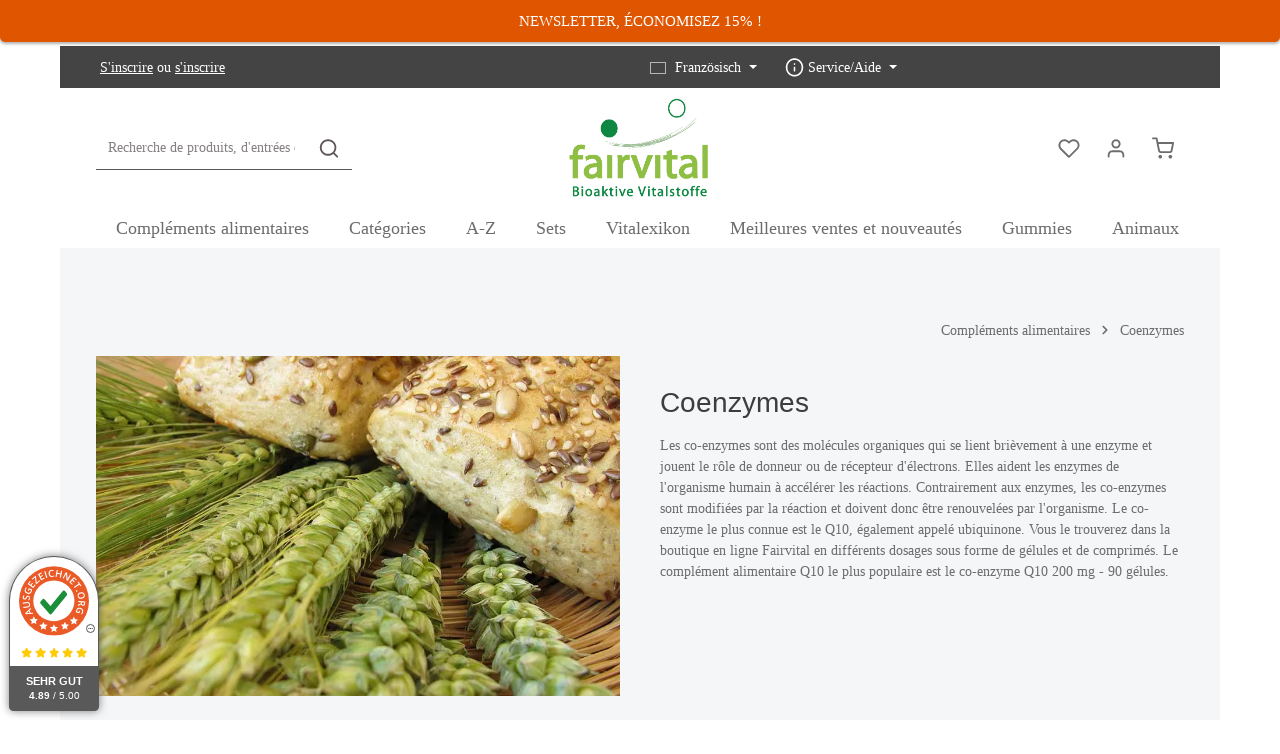

--- FILE ---
content_type: text/html; charset=UTF-8
request_url: https://fairvital.com/fr/Coenzymes
body_size: 53715
content:
<!DOCTYPE html>
<html lang="fr-FR"
      itemscope="itemscope"
      itemtype="https://schema.org/WebPage">


    
                            
    <head>
                                    <meta charset="utf-8">
            
                                        <meta name="viewport"
                      content="width=device-width, initial-scale=1, shrink-to-fit=no">
            
    

                            <meta name="author"
                      content="">
                <meta name="robots"
                      content="index,follow">
                <meta name="revisit-after"
                      content="15 days">
                <meta name="keywords"
                      content="co-enzymes, nutriments essentiels, Fairvital, suppléments alimentaires, processus naturels, bien-être, qualité premium, achetez maintenant">
                <meta name="description"
                      content="Découvrez les bienfaits des co-enzymes pour votre santé avec les suppléments de haute qualité de Fairvital. Notre catégorie de co-enzymes propose une large sélection de nutriments essentiels pour soutenir les processus naturels de votre corps.">
            
                                                <meta property="og:url"
                          content="https://fairvital.com/fr/Coenzymes">
                    <meta property="og:type"
                          content="website">
                    <meta property="og:site_name"
                          content="Fairvital">
                    <meta property="og:title"
                          content="Co-enzymes : Nutriments essentiels pour une santé optimale | Fairvital">
                    <meta property="og:description"
                          content="Découvrez les bienfaits des co-enzymes pour votre santé avec les suppléments de haute qualité de Fairvital. Notre catégorie de co-enzymes propose une large sélection de nutriments essentiels pour soutenir les processus naturels de votre corps.">
                    <meta property="og:image"
                          content="https://fairvital.com/media/60/87/6a/1669811233/logo-fairvital_(3).png?ts=1669811233">

                    <meta name="twitter:card"
                          content="summary">
                    <meta name="twitter:site"
                          content="Fairvital">
                    <meta name="twitter:title"
                          content="Co-enzymes : Nutriments essentiels pour une santé optimale | Fairvital">
                    <meta name="twitter:description"
                          content="Découvrez les bienfaits des co-enzymes pour votre santé avec les suppléments de haute qualité de Fairvital. Notre catégorie de co-enzymes propose une large sélection de nutriments essentiels pour soutenir les processus naturels de votre corps.">
                    <meta name="twitter:image"
                          content="https://fairvital.com/media/60/87/6a/1669811233/logo-fairvital_(3).png?ts=1669811233">
                            
                            <meta itemprop="copyrightHolder"
                      content="Fairvital">
                <meta itemprop="copyrightYear"
                      content="">
                <meta itemprop="isFamilyFriendly"
                      content="true">
                <meta itemprop="image"
                      content="https://fairvital.com/media/60/87/6a/1669811233/logo-fairvital_(3).png?ts=1669811233">
            
                        <meta name="theme-color"
              content="#ffffff">
    
                                                <link rel="alternate" hreflang="es" href="https://www.fairvital.com/es/Coenzimas">
                                    <link rel="alternate" hreflang="es" href="http://fairvital.com/es/Coenzimas">
                                    <link rel="alternate" hreflang="es" href="https://fairvital.com/es/Coenzimas">
                                    <link rel="alternate" hreflang="fr" href="https://www.fairvital.com/fr/Coenzymes">
                                    <link rel="alternate" hreflang="fr" href="http://fairvital.com/fr/Coenzymes">
                                    <link rel="alternate" hreflang="fr" href="https://fairvital.com/fr/Coenzymes">
                                    <link rel="alternate" hreflang="fr-FR" href="http://www.fairvital.com/fr/Coenzymes">
                                    <link rel="alternate" hreflang="de" href="https://www.fairvital.com/Co-Enzyme">
                                    <link rel="alternate" hreflang="x-default" href="https://fairvital.com/Co-Enzyme">
                                    <link rel="alternate" hreflang="de" href="https://fairvital.com/Co-Enzyme">
                                    <link rel="alternate" hreflang="de-DE" href="http://www.fairvital.com/Co-Enzyme">
                                    <link rel="alternate" hreflang="de-DE" href="http://fairvital.com/Co-Enzyme">
                                    <link rel="alternate" hreflang="en" href="http://fairvital.com/en/Co-enzymes">
                                    <link rel="alternate" hreflang="en" href="https://fairvital.com/en/Co-enzymes">
                                    <link rel="alternate" hreflang="en" href="https://www.fairvital.com/en/Co-enzymes">
                                    <link rel="alternate" hreflang="en-GB" href="http://www.fairvital.com/en/Co-enzymes">
                                    <link rel="alternate" hreflang="it" href="https://fairvital.com/it/Coenzimi">
                                    <link rel="alternate" hreflang="it" href="https://www.fairvital.com/it/Coenzimi">
                                    <link rel="alternate" hreflang="it-IT" href="http://www.fairvital.com/it/Coenzimi">
                                    <link rel="alternate" hreflang="it" href="http://fairvital.com/it/Coenzimi">
                                    <link rel="alternate" hreflang="nl" href="http://fairvital.com/nl/Coenzymen">
                                    <link rel="alternate" hreflang="nl" href="https://www.fairvital.com/nl/Coenzymen">
                                    <link rel="alternate" hreflang="nl-NL" href="http://www.fairvital.com/nl/Coenzymen">
                                    <link rel="alternate" hreflang="nl" href="https://fairvital.com/nl/Coenzymen">
                                    
                    <link rel="icon" href="https://fairvital.com/media/81/71/03/1731482110/fav-fv-round.png?ts=1731482110">
        
                            
                                    <link rel="canonical" href="https://fairvital.com/fr/Coenzymes">
                    
                    <title itemprop="name">
                Co-enzymes : Nutriments essentiels pour une santé optimale | Fairvital            </title>
        
                                                                            <link rel="stylesheet"
                      href="https://fairvital.com/theme/125125adb8ef6c3bcec80d1a24f3e939/css/all.css?1768822878">
                                    

                
                
                    
    <script>
        window.features = JSON.parse('\u007B\u0022V6_5_0_0\u0022\u003Atrue,\u0022v6.5.0.0\u0022\u003Atrue,\u0022V6_6_0_0\u0022\u003Atrue,\u0022v6.6.0.0\u0022\u003Atrue,\u0022V6_7_0_0\u0022\u003Atrue,\u0022v6.7.0.0\u0022\u003Atrue,\u0022V6_8_0_0\u0022\u003Afalse,\u0022v6.8.0.0\u0022\u003Afalse,\u0022DISABLE_VUE_COMPAT\u0022\u003Atrue,\u0022disable.vue.compat\u0022\u003Atrue,\u0022ACCESSIBILITY_TWEAKS\u0022\u003Atrue,\u0022accessibility.tweaks\u0022\u003Atrue,\u0022TELEMETRY_METRICS\u0022\u003Afalse,\u0022telemetry.metrics\u0022\u003Afalse,\u0022FLOW_EXECUTION_AFTER_BUSINESS_PROCESS\u0022\u003Afalse,\u0022flow.execution.after.business.process\u0022\u003Afalse,\u0022PERFORMANCE_TWEAKS\u0022\u003Afalse,\u0022performance.tweaks\u0022\u003Afalse,\u0022DEFERRED_CART_ERRORS\u0022\u003Afalse,\u0022deferred.cart.errors\u0022\u003Afalse\u007D');
    </script>
        
                                            
                                                                        <script type="text/javascript">
                    (() => {
                        if( typeof CCM === 'undefined' || !CCM) {
                                                    }else{
                            if(CCM.acceptedCookies && CCM.acceptedCookies.includes('acris-tag-manager')) {
                                document.cookie = "acris-tag-manager=1; path=/; max-age=86400";
                            }
                        }
                        window.addEventListener('CookiebotOnLoad', function (e) {
                            if(typeof Cookiebot === 'undefined' || !Cookiebot) {
                                                            }else {
                                gtag('consent', 'update', {
                                    'security_storage': 'granted'
                                });
                            }
                        }, false);
                        window.addEventListener('CookiebotOnAccept', function (e) {
                            if(typeof Cookiebot === 'undefined' || !Cookiebot) {
                                                            }else {
                                if (Cookiebot.consent.marketing) {
                                    document.cookie = "acris-tag-manager=1; path=/; max-age=86400";
                                }
                            }
                        }, false);
                    })();
                </script>
                                        <script type="text/plain"
                        data-acris-tag-manager-app="true"
                        data-acris-tag-manager-app-options="{&quot;context&quot;:{&quot;controllerName&quot;:&quot;navigation&quot;,&quot;controllerAction&quot;:&quot;index&quot;,&quot;currency&quot;:{&quot;isoCode&quot;:&quot;EUR&quot;}}}"
                        data-acristagmanagercookie="true">
                    (function(w,d,s,l,i){w[l]=w[l]||[];w[l].push({'gtm.start':
                            new Date().getTime(),event:'gtm.js'});var f=d.getElementsByTagName(s)[0],
                        j=d.createElement(s),dl=l!='dataLayer'?'&l='+l:'';j.async=true;j.src=
                        'https://www.googletagmanager.com/gtm.js?id='+i+dl;f.parentNode.insertBefore(j,f);
                    })(window,document,'script','dataLayer','GTM-WGTJC4T');
                </script>
                                                    <script type="text/plain"
                            data-acris-tag-manager-app-data-layer="true"
                            data-acristagmanagercookie="true">
                            dataLayer.push({event: null, ecommerce: null, google_tag_params: null});
    dataLayer.push({
                        'event': 'view_item_list',
                        'ecommerce': {
            'currencyCode': 'EUR',
                                                                'impressions': [{
                    'name': 'Cellavital - 120 gélules',
                    'id': '92712',
                    'price': '29.45',
                    'brand': '',
                    'category': '',
                    'variant': '',
                    'list': 'Category',                    'position': '1'
                },{
                    'name': 'Coenzyme Q10 100mg - 120 gélules',
                    'id': '99612',
                    'price': '34.95',
                    'brand': '',
                    'category': '',
                    'variant': '',
                    'list': 'Category',                    'position': '2'
                },{
                    'name': 'Coenzyme Q10 100mg - 60 gélules',
                    'id': '99606',
                    'price': '19.95',
                    'brand': '',
                    'category': '',
                    'variant': '',
                    'list': 'Category',                    'position': '3'
                },{
                    'name': 'Coenzyme Q10 200mg - 30 gélules',
                    'id': '84703',
                    'price': '14.95',
                    'brand': '',
                    'category': '',
                    'variant': '',
                    'list': 'Category',                    'position': '4'
                },{
                    'name': 'Coenzyme Q10 200mg - 90 gélules',
                    'id': '84709',
                    'price': '29.95',
                    'brand': '',
                    'category': '',
                    'variant': '',
                    'list': 'Category',                    'position': '5'
                },{
                    'name': 'Coenzyme Q10 30mg - 60 comprimés',
                    'id': '83306',
                    'price': '19.95',
                    'brand': '',
                    'category': '',
                    'variant': '',
                    'list': 'Category',                    'position': '6'
                },{
                    'name': 'Coenzyme Q10 plus Ginkgo - 90 gélules',
                    'id': '86409',
                    'price': '22.95',
                    'brand': '',
                    'category': '',
                    'variant': '',
                    'list': 'Category',                    'position': '7'
                },{
                    'name': 'Le complexe Super Quercétine',
                    'id': '85409',
                    'price': '31.95',
                    'brand': '',
                    'category': '',
                    'variant': '',
                    'list': 'Category',                    'position': '8'
                },{
                    'name': 'NADH 12mg - 30  comprimés',
                    'id': '75903',
                    'price': '14.95',
                    'brand': '',
                    'category': '',
                    'variant': '',
                    'list': 'Category',                    'position': '9'
                },{
                    'name': 'NADH 20mg sublingual - 60 comprimés',
                    'id': '94106',
                    'price': '23.95',
                    'brand': '',
                    'category': '',
                    'variant': '',
                    'list': 'Category',                    'position': '10'
                },{
                    'name': 'NADH 50mg - 60 Capsules - Libération retardée',
                    'id': '67306',
                    'price': '44.95',
                    'brand': '',
                    'category': '',
                    'variant': '',
                    'list': 'Category',                    'position': '11'
                },{
                    'name': 'Nicotinamide Riboside',
                    'id': '57509',
                    'price': '48.95',
                    'brand': '',
                    'category': '',
                    'variant': '',
                    'list': 'Category',                    'position': '12'
                },{
                    'name': 'Ubiquinol 50mg - 60 Licaps',
                    'id': '78506',
                    'price': '42.95',
                    'brand': '',
                    'category': '',
                    'variant': '',
                    'list': 'Category',                    'position': '13'
                },],
                                            },
                                            'google_tag_params': {
                'ecomm_pagetype': 'category',
                'ecomm_prodid': '["92712","99612","99606","84703","84709","83306","86409","85409","75903","94106","67306","57509","78506"]',
                'ecomm_category': ''
            }
                });
                    </script>
                                                                                                
            <script>
                                    window.gtagActive = true;
                    window.gtagURL = 'https://www.googletagmanager.com/gtag/js?id=UA-645832-3';
                    window.controllerName = 'navigation';
                    window.actionName = 'index';
                    window.trackOrders = '1';
                    window.gtagTrackingId = 'UA-645832-3';
                    window.dataLayer = window.dataLayer || [];
                    window.gtagConfig = {
                        'anonymize_ip': '1',
                        'cookie_domain': 'none',
                        'cookie_prefix': '_swag_ga',
                    };

                    function gtag() { dataLayer.push(arguments); }
                            </script>
            
                                        <script>
                (() => {
                    const analyticsStorageEnabled = document.cookie.split(';').some((item) => item.trim().includes('google-analytics-enabled=1'));
                    const adsEnabled = document.cookie.split(';').some((item) => item.trim().includes('google-ads-enabled=1'));

                    // Always set a default consent for consent mode v2
                    gtag('consent', 'default', {
                        'ad_user_data': adsEnabled ? 'granted' : 'denied',
                        'ad_storage': adsEnabled ? 'granted' : 'denied',
                        'ad_personalization': adsEnabled ? 'granted' : 'denied',
                        'analytics_storage': analyticsStorageEnabled ? 'granted' : 'denied'
                    });
                })();
            </script>
            
            

                        <!-- Google tag (gtag.js) --><script async src="https://www.googletagmanager.com/gtag/js?id=G-R8JN4ZYQST"></script><script>  window.dataLayer = window.dataLayer || [];  function gtag(){dataLayer.push(arguments);}  gtag('js', new Date());  gtag('config', 'G-R8JN4ZYQST');</script><script>!function (w, d, t) {  w.TiktokAnalyticsObject=t;var ttq=w[t]=w[t]||[];ttq.methods=["page","track","identify","instances","debug","on","off","once","ready","alias","group","enableCookie","disableCookie"],ttq.setAndDefer=function(t,e){t[e]=function(){t.push([e].concat(Array.prototype.slice.call(arguments,0)))}};for(var i=0;i<ttq.methods.length;i++)ttq.setAndDefer(ttq,ttq.methods[i]);ttq.instance=function(t){for(var e=ttq._i[t]||[],n=0;n<ttq.methods.length;n++)ttq.setAndDefer(e,ttq.methods[n]);return e},ttq.load=function(e,n){var i="https://analytics.tiktok.com/i18n/pixel/events.js";ttq._i=ttq._i||{},ttq._i[e]=[],ttq._i[e]._u=i,ttq._t=ttq._t||{},ttq._t[e]=+new Date,ttq._o=ttq._o||{},ttq._o[e]=n||{};var o=document.createElement("script");o.type="text/javascript",o.async=!0,o.src=i+"?sdkid="+e+"&lib="+t;var a=document.getElementsByTagName("script")[0];a.parentNode.insertBefore(o,a)};  ttq.load('CP84QGBC77UFEAJ8KK20');  ttq.page();}(window, document, 'ttq');</script>
            
                
                            
        
        
                
                                        


                            
            <script type="text/javascript"
                                src='https://www.google.com/recaptcha/api.js?render=6LcwxXspAAAAADU_AoJ0CEKMKmc1QsY7Z9iEcNZs'
                defer></script>
        <script>
                                        window.googleReCaptchaV3Active = true;
                    </script>
            
                
                                    <script>
                    window.useDefaultCookieConsent = true;
                </script>
                    
                                        <script>
                window.activeNavigationId = '2aa58283729546bbb6781737a0f6a60c';
                window.activeRoute = 'frontend.navigation.page';
                window.activeRouteParameters = '\u007B\u0022_httpCache\u0022\u003Atrue,\u0022navigationId\u0022\u003A\u00222aa58283729546bbb6781737a0f6a60c\u0022\u007D';
                window.router = {
                    'frontend.cart.offcanvas': '/fr/checkout/offcanvas',
                    'frontend.cookie.offcanvas': '/fr/cookie/offcanvas',
                    'frontend.checkout.finish.page': '/fr/checkout/finish',
                    'frontend.checkout.info': '/fr/widgets/checkout/info',
                    'frontend.menu.offcanvas': '/fr/widgets/menu/offcanvas',
                    'frontend.cms.page': '/fr/widgets/cms',
                    'frontend.cms.navigation.page': '/fr/widgets/cms/navigation',
                    'frontend.country.country-data': '/fr/country/country-state-data',
                    'frontend.app-system.generate-token': '/fr/app-system/Placeholder/generate-token',
                    'frontend.gateway.context': '/fr/gateway/context',
                    'frontend.cookie.consent.offcanvas': '/fr/cookie/consent-offcanvas',
                    'frontend.account.login.page': '/fr/account/login',
                    };
                window.salesChannelId = 'e72ec287754847d4aced71b67f906a9b';
            </script>
        
    <script>
        window.router['widgets.dvsn.affiliate.set-partner-code'] = '/fr/widgets/dvsn/affiliate/set-partner-code?code=___xxx___';
        window.router['widgets.dvsn.affiliate.get-pdp-partner-link'] = '/fr/widgets/dvsn/affiliate/get-pdp-partner-link?productId=___xxx___';
    </script>
    <script>
        window.dvsnAffiliate = {
            urlParameterKey: 'partner'
        };
    </script>


        
    <script>
        window.router['widgets.swag.cmsExtensions.quickview'] = '/fr/swag/cms-extensions/quickview';
        window.router['widgets.swag.cmsExtensions.quickview.variant'] = '/fr/swag/cms-extensions/quickview/variant';
    </script>

                                <script>
                
                window.breakpoints = JSON.parse('\u007B\u0022xs\u0022\u003A0,\u0022sm\u0022\u003A576,\u0022md\u0022\u003A768,\u0022lg\u0022\u003A992,\u0022xl\u0022\u003A1200,\u0022xxl\u0022\u003A1400\u007D');
            </script>
        
                                    <script>
                    window.customerLoggedInState = 0;

                    window.wishlistEnabled = 1;
                </script>
                    
                        
                        
    <script>
        window.validationMessages = JSON.parse('\u007B\u0022required\u0022\u003A\u0022\u0025field\u0025\u0020ne\u0020doit\u0020pas\u0020\\u00eatre\u0020vide.\u0022,\u0022email\u0022\u003A\u0022Adresse\u0020e\u002Dmail\u0020non\u0020valide.\u0020Les\u0020adresses\u0020e\u002Dmail\u0020doivent\u0020utiliser\u0020ce\u0020format\u0020\\u00ab\\u00a0user\u0040example.com\\u00a0\\u00bb\u0020et\u0020inclure\u0020un\u0020\\u00ab\\u00a0\u0040\\u00a0\\u00bb\u0020et\u0020un\u0020\\u00ab\\u00a0.\\u00a0\\u00bb.\u0022,\u0022confirmation\u0022\u003A\u0022La\u0020saisie\u0020n\u0027est\u0020pas\u0020identique.\u0022,\u0022minLength\u0022\u003A\u0022\u0025field\u0025\u0020est\u0020trop\u0020court.\u0022\u007D');
    </script>
        
                                                                <script>
                        window.themeJsPublicPath = 'https://fairvital.com/theme/125125adb8ef6c3bcec80d1a24f3e939/js/';
                    </script>
                                            <script type="text/javascript" src="https://fairvital.com/theme/125125adb8ef6c3bcec80d1a24f3e939/js/storefront/storefront.js?1768822878" defer></script>
                                            <script type="text/javascript" src="https://fairvital.com/theme/125125adb8ef6c3bcec80d1a24f3e939/js/dvsn-affiliate/dvsn-affiliate.js?1768822878" defer></script>
                                            <script type="text/javascript" src="https://fairvital.com/theme/125125adb8ef6c3bcec80d1a24f3e939/js/shop-studio-blog/shop-studio-blog.js?1768822878" defer></script>
                                            <script type="text/javascript" src="https://fairvital.com/theme/125125adb8ef6c3bcec80d1a24f3e939/js/swag-cms-extensions/swag-cms-extensions.js?1768822878" defer></script>
                                            <script type="text/javascript" src="https://fairvital.com/theme/125125adb8ef6c3bcec80d1a24f3e939/js/swag-pay-pal/swag-pay-pal.js?1768822878" defer></script>
                                            <script type="text/javascript" src="https://fairvital.com/theme/125125adb8ef6c3bcec80d1a24f3e939/js/wms-payment/wms-payment.js?1768822878" defer></script>
                                            <script type="text/javascript" src="https://fairvital.com/theme/125125adb8ef6c3bcec80d1a24f3e939/js/cogi-friends/cogi-friends.js?1768822878" defer></script>
                                            <script type="text/javascript" src="https://fairvital.com/theme/125125adb8ef6c3bcec80d1a24f3e939/js/sgate-webcheckout-s-w6/sgate-webcheckout-s-w6.js?1768822878" defer></script>
                                            <script type="text/javascript" src="https://fairvital.com/theme/125125adb8ef6c3bcec80d1a24f3e939/js/wms-address-correction/wms-address-correction.js?1768822878" defer></script>
                                            <script type="text/javascript" src="https://fairvital.com/theme/125125adb8ef6c3bcec80d1a24f3e939/js/wms-purchase-notifications/wms-purchase-notifications.js?1768822878" defer></script>
                                            <script type="text/javascript" src="https://fairvital.com/theme/125125adb8ef6c3bcec80d1a24f3e939/js/wms-chat-bot/wms-chat-bot.js?1768822878" defer></script>
                                            <script type="text/javascript" src="https://fairvital.com/theme/125125adb8ef6c3bcec80d1a24f3e939/js/wms-vies-validation/wms-vies-validation.js?1768822878" defer></script>
                                            <script type="text/javascript" src="https://fairvital.com/theme/125125adb8ef6c3bcec80d1a24f3e939/js/stripe-payments-app/stripe-payments-app.js?1768822878" defer></script>
                                            <script type="text/javascript" src="https://fairvital.com/theme/125125adb8ef6c3bcec80d1a24f3e939/js/gjuce-credit-transfer-by-qrcode-s-w6/gjuce-credit-transfer-by-qrcode-s-w6.js?1768822878" defer></script>
                                            <script type="text/javascript" src="https://fairvital.com/theme/125125adb8ef6c3bcec80d1a24f3e939/js/acris-tag-manager-app-c-s/acris-tag-manager-app-c-s.js?1768822878" defer></script>
                                            <script type="text/javascript" src="https://fairvital.com/theme/125125adb8ef6c3bcec80d1a24f3e939/js/zenit-platform-stratus/zenit-platform-stratus.js?1768822878" defer></script>
                                                        

    
    
                        <div
            class="auorgDynamicSeal"
            auorg-data-type="rounded"
            auorg-data-position="left"
            auorg-data-margin-bottom="0"
            auorg-data-margin-horizontal="0"
            auorg-data-background-color="#ffffff"
            auorg-data-panel-background-color="#4e4d4d"
            auorg-data-panel-text-color="#ffffff">
        </div>
        <script src="https://siegel.ausgezeichnet.org/widgets/51a5ab550cf21c63852895f0/dynamic-seal.js?lang=de_DE">
        </script>
        <style>
            .auorgPopupContainer {
     
                right: -278px !important;
            }
            .auorg_sealWrapper {
                left: 1em!important;
                right: unset !important;
            }
        </style>
     
    
    
    </head>

    <body class="is-ctl-navigation is-act-index has-product-actions has-pw-toggle has-lbl-floating is-flyout-fullscreen is-cms is-lo-full-width is-tb-default is-srch-default is-mn-offcanvas-md header-bg-opacity-100 header-bg-opacity header-pos-relative main-navigation-scroller main-navigation-bg-opacity-100">

            
                
    
    
            <div id="page-top" class="skip-to-content bg-primary-subtle text-primary-emphasis overflow-hidden" tabindex="-1">
            <div class="container skip-to-content-container d-flex justify-content-center visually-hidden-focusable">
                                                                                        <a href="#content-main" class="skip-to-content-link d-inline-flex text-decoration-underline m-1 p-2 fw-bold gap-2">
                                Passer au contenu principal
                            </a>
                                            
                                    
            <a href="#header-main-search-input"
           class="skip-to-content-link d-inline-flex text-decoration-underline m-1 p-2 fw-bold gap-2 d-none d-sm-block">
            Passer à la recherche
        </a>
    
                                    
            <a href="#main-navigation-menu" class="skip-to-content-link d-inline-flex text-decoration-underline m-1 p-2 fw-bold gap-2 d-none d-lg-block">
            Passer à la navigation principale
        </a>
                                </div>
        </div>
        
            
                <noscript><iframe src="https://www.googletagmanager.com/ns.html?id=GTM-WGTJC4T"
                          height="0" width="0" style="display:none;visibility:hidden"></iframe></noscript>
                            <noscript class="noscript-main">
                
    <div role="alert"
         aria-live="polite"
         class="alert alert-info d-flex align-items-center">

                                                                        
                                                                    
                                    
                <span class="icon icon-info" aria-hidden="true">
                                        <svg xmlns="http://www.w3.org/2000/svg" xmlns:xlink="http://www.w3.org/1999/xlink" width="24" height="24" viewBox="0 0 24 24"><defs><path d="M12 7c.5523 0 1 .4477 1 1s-.4477 1-1 1-1-.4477-1-1 .4477-1 1-1zm1 9c0 .5523-.4477 1-1 1s-1-.4477-1-1v-5c0-.5523.4477-1 1-1s1 .4477 1 1v5zm11-4c0 6.6274-5.3726 12-12 12S0 18.6274 0 12 5.3726 0 12 0s12 5.3726 12 12zM12 2C6.4772 2 2 6.4772 2 12s4.4772 10 10 10 10-4.4772 10-10S17.5228 2 12 2z" id="icons-default-info" /></defs><use xlink:href="#icons-default-info" fill="#758CA3" fill-rule="evenodd" /></svg>
                    </span>
                                                        
                                    
                    <div class="alert-content-container">
                                                    
                                                            Pour pouvoir utiliser notre boutique dans son intégralité, nous vous recommandons d'activer Javascript dans votre navigateur.
                                    
                                                                </div>
            </div>
            </noscript>
        

        <noscript class="noscript-main">
            <style>
                [data-zen-scroll-cms-animation] .zen-animate,
                [data-zen-scroll-listing-animation] .zen-animate-listing {
                    visibility: visible;
                }
            </style>
        </noscript>
    

                
        <div class="page-wrapper">
                                                                
            
            
            
                                                    
            
                                                                                                                        
                                                                                                                                                                                        
                                                        
                            
                    
                
                
                            
                
                
                
                
                
        
    
                
        <header class="header-main header-multi-line header-multi-line-mobile header-logo-center"
                data-zen-sticky-header="true"
                data-zen-sticky-header-options="{&quot;viewports&quot;:[&quot;XXL&quot;,&quot;XS&quot;,&quot;SM&quot;,&quot;MD&quot;,&quot;LG&quot;,&quot;XL&quot;],&quot;scrollOffset&quot;:&quot;&quot;,&quot;autoHide&quot;:true}"
                                                    data-zen-header-tooltips="true"
                    data-zen-header-tooltips-options="{&quot;tooltipPlacement&quot;:&quot;left&quot;}"
                >

            <div class="header-inner">
                                                                                            
    
                                                            
                
                <div class="collapse show"
                     id="topBarCollapse"
                     tabindex="-1">
                            
                        
    
                
                    
    <div class="top-bar d-none d-lg-flex">
        <div class="container">
                                                            <nav class="top-bar-nav d-flex justify-content-end gap-3"
                         aria-label="Paramètres de la boutique">
                                                                                        <div class="top-bar-nav-item top-bar-login-register d-none d-lg-flex">
            <span class="top-bar-login">
                            <a href="/fr/account/login"
                   title="S&#039;inscrire"
                   class="top-bar-login-item">
                    S'inscrire
                </a>
                    </span>
        <span>ou</span>
        <span class="top-bar-register">
                            <a href="/fr/account/login"
                   title="s&#039;inscrire"
                   class="top-bar-register-item">
                    s&#039;inscrire
                </a>
                    </span>
        </div>
                                                    
                                                                            
                                                    <div class="top-bar-nav-item top-bar-navigation-group d-none d-lg-flex">
                                                                                                                    
            <div class="top-bar-nav-item top-bar-language">
                            <form method="post"
                      action="/fr/checkout/language"
                      class="language-form"
                      data-form-add-dynamic-redirect="true">
                                    
        
    <div class="languages-menu dropdown">
        <button class="btn dropdown-toggle top-bar-nav-btn"
            type="button"
            id="languagesDropdown-top-bar"
            data-bs-toggle="dropdown"
            aria-haspopup="true"
            aria-expanded="false"
            aria-label="Changer de langue (Französisch est la langue actuelle)">

                            <span aria-hidden="true" class="top-bar-list-icon language-flag country-fr language-fr"></span>
            
                            <span class="top-bar-nav-text d-none d-md-inline">Französisch</span>
                    </button>

                                                        <ul class="top-bar-list dropdown-menu dropdown-menu-end shadow"
                aria-label="Langues disponibles">
                                    
                    <li class="top-bar-list-item">
                                                                                                                                    
                            <button class="dropdown-item d-flex align-items-center gap-2" type="submit" name="languageId" id="top-bar-2fbb5fe2e29a4d70aa5854ce7ce3e20b" value="2fbb5fe2e29a4d70aa5854ce7ce3e20b">
                                                                    <span aria-hidden="true" class="top-bar-list-icon language-flag country-de language-de"></span>
                                
                                                                    Deutsch
                                                            </button>

                                                                        </li>
                                    
                    <li class="top-bar-list-item">
                                                                                                                                    
                            <button class="dropdown-item d-flex align-items-center gap-2" type="submit" name="languageId" id="top-bar-6caef31da80f4b80a0922bc347fdcf0a" value="6caef31da80f4b80a0922bc347fdcf0a">
                                                                    <span aria-hidden="true" class="top-bar-list-icon language-flag country-gb language-en"></span>
                                
                                                                    English
                                                            </button>

                                                                        </li>
                                    
                    <li class="top-bar-list-item active">
                                                                                                                                    
                            <button class="dropdown-item d-flex align-items-center gap-2 active" type="submit" name="languageId" id="top-bar-1904e67a493647a0948e1d3055c2bdc1" value="1904e67a493647a0948e1d3055c2bdc1">
                                                                    <span aria-hidden="true" class="top-bar-list-icon language-flag country-fr language-fr"></span>
                                
                                                                    Französisch
                                                            </button>

                                                                        </li>
                                    
                    <li class="top-bar-list-item">
                                                                                                                                    
                            <button class="dropdown-item d-flex align-items-center gap-2" type="submit" name="languageId" id="top-bar-bbf0e26f0d21474eb38b55e774bcc237" value="bbf0e26f0d21474eb38b55e774bcc237">
                                                                    <span aria-hidden="true" class="top-bar-list-icon language-flag country-it language-it"></span>
                                
                                                                    Italienisch
                                                            </button>

                                                                        </li>
                                    
                    <li class="top-bar-list-item">
                                                                                                                                    
                            <button class="dropdown-item d-flex align-items-center gap-2" type="submit" name="languageId" id="top-bar-d8424c8cd7a84770ae087fb4730bc7a9" value="d8424c8cd7a84770ae087fb4730bc7a9">
                                                                    <span aria-hidden="true" class="top-bar-list-icon language-flag country-nl language-nl"></span>
                                
                                                                    Niederländisch
                                                            </button>

                                                                        </li>
                                    
                    <li class="top-bar-list-item">
                                                                                                                                    
                            <button class="dropdown-item d-flex align-items-center gap-2" type="submit" name="languageId" id="top-bar-11d1cc215b0e471e95946ee1885b75ad" value="11d1cc215b0e471e95946ee1885b75ad">
                                                                    <span aria-hidden="true" class="top-bar-list-icon language-flag country-es language-es"></span>
                                
                                                                    Spanisch
                                                            </button>

                                                                        </li>
                            </ul>
        
        </div>

                                    </form>
                    </div>
                                    
                                                                                                                    
                                    
                                                                                                        
                                                                                
            
        
        <div class="top-bar-nav-item top-bar-menu">
                            <div class="service-menu dropdown">
                                            <button class="btn dropdown-toggle top-bar-nav-btn"
                                type="button"
                                id="serviceMenuDropdown-top-bar"
                                data-bs-toggle="dropdown"
                                aria-haspopup="true"
                                aria-expanded="false"
                                aria-label="Die Service-Navigation einblenden / ausblenden">
                                            
                                                
                <span class="icon icon-help icon-sm" aria-hidden="true">
                                        <svg xmlns="http://www.w3.org/2000/svg" xmlns:xlink="http://www.w3.org/1999/xlink" version="1.1" width="32" height="32" viewBox="0 0 32 32"><defs><path d="M16 2c-8.133 0-14.667 6.533-14.667 14.667s6.533 14.667 14.667 14.667 14.667-6.533 14.667-14.667-6.533-14.667-14.667-14.667zM16 28.667c-6.667 0-12-5.333-12-12s5.333-12 12-12c6.667 0 12 5.333 12 12s-5.333 12-12 12zM16 15.333c-0.8 0-1.333 0.533-1.333 1.333v5.333c0 0.8 0.533 1.333 1.333 1.333s1.333-0.533 1.333-1.333v-5.333c0-0.8-0.533-1.333-1.333-1.333zM15.067 10.4c-0.267 0.267-0.4 0.533-0.4 0.933s0.133 0.667 0.4 0.933c0.267 0.267 0.533 0.4 0.933 0.4s0.667-0.133 0.933-0.4c0.267-0.267 0.4-0.533 0.4-0.933s-0.133-0.667-0.4-0.933c-0.533-0.533-1.333-0.533-1.867 0z" id="icons-feather-help" /></defs><use xlink:href="#icons-feather-help" fill-rule="evenodd" /></svg>
                    </span>
                                <span class="top-bar-nav-text">Service/Aide</span>
                        </button>
                                                                
                                                <ul class="top-bar-list dropdown-menu dropdown-menu-right shadow"
                                                            aria-labelledby="serviceMenuDropdown-top-bar"
                                                    >
                                                                                                                            
                                <li class="top-bar-list-item">
                                    <a class="top-bar-link dropdown-item"
                                       href="https://fairvital.com/fr/Complements-alimentaires"
                                                                              title="Compléments alimentaires">
                                        Compléments alimentaires
                                    </a>
                                </li>
                                                                                                                            
                                <li class="top-bar-list-item">
                                    <a class="top-bar-link dropdown-item"
                                       href="https://fairvital.com/fr/Categories"
                                                                              title="Catégories">
                                        Catégories
                                    </a>
                                </li>
                                                                                                                            
                                <li class="top-bar-list-item">
                                    <a class="top-bar-link dropdown-item"
                                       href="https://fairvital.com/fr/A-Z"
                                                                              title="A-Z">
                                        A-Z
                                    </a>
                                </li>
                                                                                                                            
                                <li class="top-bar-list-item">
                                    <a class="top-bar-link dropdown-item"
                                       href="https://www.fairvital.com/fr/landingPage/01910d3c30977da0a46a2f390c6b75ca"
                                                                              title="Sets">
                                        Sets
                                    </a>
                                </li>
                                                                                                                            
                                <li class="top-bar-list-item">
                                    <a class="top-bar-link dropdown-item"
                                       href="https://fairvital.com/fr/navigation/018f72061392750f882c3641dbb32e11"
                                                                              title="Vitalexikon">
                                        Vitalexikon
                                    </a>
                                </li>
                                                                                                                            
                                <li class="top-bar-list-item">
                                    <a class="top-bar-link dropdown-item"
                                       href="https://fairvital.com/fr/Meilleures-ventes-et-nouveautes"
                                                                              title="Meilleures ventes et nouveautés">
                                        Meilleures ventes et nouveautés
                                    </a>
                                </li>
                                                                                                                            
                                <li class="top-bar-list-item">
                                    <a class="top-bar-link dropdown-item"
                                       href="https://fairvital.com/fr/navigation/0193f273dd367e15a9e0fb7ebb1cba79"
                                                                              title="Gummies">
                                        Gummies
                                    </a>
                                </li>
                                                                                                                            
                                <li class="top-bar-list-item">
                                    <a class="top-bar-link dropdown-item"
                                       href="https://fairvital.com/fr/Animaux"
                                                                              title="Animaux">
                                        Animaux
                                    </a>
                                </li>
                                                                                                                            
                                <li class="top-bar-list-item">
                                    <a class="top-bar-link dropdown-item"
                                       href="https://fairvital.com/fr/Promotions"
                                                                              title="Promotions">
                                        Promotions
                                    </a>
                                </li>
                                                                                                                            
                                <li class="top-bar-list-item">
                                    <a class="top-bar-link dropdown-item"
                                       href="https://fairvital.com/fr/Catalogues-et-livres"
                                                                              title="Catalogues et livres">
                                        Catalogues et livres
                                    </a>
                                </li>
                                                                                                                            
                                <li class="top-bar-list-item">
                                    <a class="top-bar-link dropdown-item"
                                       href="https://fairvital.com/fr/Fairvital-Blog"
                                                                              title="Fairvital Blog">
                                        Fairvital Blog
                                    </a>
                                </li>
                                                    </ul>
                                    </div>
                    </div>
                                                                        
                                                                                                                                </div>
                                            </nav>
                                    </div>
    </div>
                </div>
                        
                <div class="nav-header">
            <div class="container">
                <div class="header-row row gx-1">

                                        
                    
                    
                    
                    
                    
                    
                                                                                                                                                                                        <div class="header-menu-button col-auto d-lg-none"
                                     data-zen-tooltip-title="Menu">
                                                                            <button
                                            class="btn nav-main-toggle-btn header-actions-btn"
                                            type="button"
                                            data-off-canvas-menu="true"
                                            aria-label="Menu"
                                        >
                                                                                                            
                                                
                <span class="icon icon-stack" aria-hidden="true">
                                        <svg xmlns="http://www.w3.org/2000/svg" xmlns:xlink="http://www.w3.org/1999/xlink" version="1.1" width="32" height="32" viewBox="0 0 32 32"><defs><path d="M28 15.333h-24c-0.8 0-1.333 0.533-1.333 1.333s0.533 1.333 1.333 1.333h24c0.8 0 1.333-0.533 1.333-1.333s-0.533-1.333-1.333-1.333zM4 10h24c0.8 0 1.333-0.533 1.333-1.333s-0.533-1.333-1.333-1.333h-24c-0.8 0-1.333 0.533-1.333 1.333s0.533 1.333 1.333 1.333zM28 23.333h-24c-0.8 0-1.333 0.533-1.333 1.333s0.533 1.333 1.333 1.333h24c0.8 0 1.333-0.533 1.333-1.333s-0.533-1.333-1.333-1.333z" id="icons-feather-stack" /></defs><use xlink:href="#icons-feather-stack" fill-rule="evenodd" /></svg>
                    </span>
                                                                                        </button>
                                    
                                </div>
                                                                        
                                                                                                                                                                                                        <div class="header-search-col col-12 col-sm-auto col-lg-3 order-last order-sm-0 ms-auto ms-lg-0">

                                        
                                        
    <div class="collapse"
         id="searchCollapse">
        <div class="header-search my-2 m-sm-auto">
                            <form action="/fr/search"
                      method="get"
                      data-search-widget="true"
                      data-search-widget-options="{&quot;searchWidgetMinChars&quot;:2}"
                      data-url="/fr/suggest?search="
                      class="header-search-form js-search-form">
                            <div class="input-group has-validation">
                                        <input
                                    type="search"
                                    id="header-main-search-input"
                                    name="search"
                                    class="form-control header-search-input"
                                    autocomplete="off"
                                    autocapitalize="off"
                                    placeholder="Recherche de produits, d&#039;entrées de blog, d&#039;auteurs..."
                                    aria-label="Recherche de produits, d&#039;entrées de blog, d&#039;auteurs..."
                                    role="combobox"
                                    aria-autocomplete="list"
                                    aria-controls="search-suggest-listbox"
                                    aria-expanded="false"
                                    aria-describedby="search-suggest-result-info"
                                    value="">
                            

                                        <button type="submit"
                                        class="btn header-search-btn"
                                        aria-label="Rechercher">
                                    <span class="header-search-icon">
                                                        
                                                
                <span class="icon icon-search" aria-hidden="true">
                                        <svg xmlns="http://www.w3.org/2000/svg" xmlns:xlink="http://www.w3.org/1999/xlink" version="1.1" width="32" height="32" viewBox="0 0 32 32"><defs><path d="M28.933 27.733l-4.933-4.933c1.6-2 2.667-4.667 2.667-7.467 0-6.667-5.333-12-12-12s-12 5.333-12 12c0 6.667 5.333 12 12 12 2.8 0 5.467-0.933 7.467-2.667l4.933 4.933c0.267 0.267 0.667 0.4 0.933 0.4s0.667-0.133 0.933-0.4c0.533-0.533 0.533-1.333 0-1.867zM5.333 15.333c0-5.2 4.133-9.333 9.333-9.333s9.333 4.133 9.333 9.333c0 2.533-1.067 4.933-2.667 6.533 0 0 0 0 0 0s0 0 0 0c-1.733 1.733-4 2.667-6.533 2.667-5.333 0.133-9.467-4-9.467-9.2z" id="icons-feather-search" /></defs><use xlink:href="#icons-feather-search" fill-rule="evenodd" /></svg>
                    </span>
                                        </span>
                                </button>
                            

                                        <button class="btn header-close-btn js-search-close-btn d-none"
                                        type="button"
                                        aria-label="Fermez le menu de recherche">
                                    <span class="header-close-icon">
                                                        
                                                
                <span class="icon icon-x" aria-hidden="true">
                                        <svg xmlns="http://www.w3.org/2000/svg" xmlns:xlink="http://www.w3.org/1999/xlink" version="1.1" width="32" height="32" viewBox="0 0 32 32"><defs><path d="M17.867 16.667l7.067-7.067c0.533-0.533 0.533-1.333 0-1.867s-1.333-0.533-1.867 0l-7.067 7.067-7.067-7.067c-0.533-0.533-1.333-0.533-1.867 0s-0.533 1.333 0 1.867l7.067 7.067-7.067 7.067c-0.533 0.533-0.533 1.333 0 1.867 0.267 0.267 0.533 0.4 0.933 0.4s0.667-0.133 0.933-0.4l7.067-7.067 7.067 7.067c0.267 0.267 0.667 0.4 0.933 0.4s0.667-0.133 0.933-0.4c0.533-0.533 0.533-1.333 0-1.867l-7.067-7.067z" id="icons-feather-x" /></defs><use xlink:href="#icons-feather-x" fill-rule="evenodd" /></svg>
                    </span>
                                        </span>
                                </button>
                            
    </div>
                </form>
                    </div>
    </div>
                                    </div>
                                                                                                        
                                                                                                                                                                    <div class="header-logo-col col-12 col-lg-4 pos-lg-center order-first order-lg-0">
                                        <div class="header-logo-main text-center">
                    <a class="header-logo-main-link"
               href="/fr/"
               title="Aller à la page d&#039;accueil">
                                
                        <picture class="header-logo-picture d-block m-auto">
                                                                            
                                                                            
                                                                                    <img src="https://fairvital.com/media/60/87/6a/1669811233/logo-fairvital_%283%29.png?ts=1669811233"
                                     alt="Aller à la page d&#039;accueil"
                                     class="img-fluid header-logo-main-img">
                                                                        </picture>
                
            </a>
            </div>
                                </div>
                                                                        
                                                                                                                                                                    <div class="header-actions-col col-auto ms-auto ms-sm-0 ms-lg-auto">
                                    <div class="row gx-1 justify-content-end">
                                                                                    <div class="col-auto d-none"
                                                 data-zen-tooltip-title="Menu">
                                                                                        <button
                                            class="btn nav-main-toggle-btn header-actions-btn"
                                            type="button"
                                            data-off-canvas-menu="true"
                                            aria-label="Menu"
                                        >
                                                                                                            
                                                
                <span class="icon icon-stack" aria-hidden="true">
                                        <svg xmlns="http://www.w3.org/2000/svg" xmlns:xlink="http://www.w3.org/1999/xlink" version="1.1" width="32" height="32" viewBox="0 0 32 32"><use xlink:href="#icons-feather-stack" fill-rule="evenodd" /></svg>
                    </span>
                                                                                        </button>
                                    
                                            </div>
                                        
                                                                                                                            <div class="col-auto d-sm-none">
                                                <div class="search-toggle"
                                                     data-zen-tooltip-title="Rechercher">
                                                    <button class="btn header-actions-btn search-toggle-btn js-search-toggle-btn collapsed"
                                                            type="button"
                                                                                                                    data-bs-toggle="collapse"
                                                            data-bs-target="#searchCollapse"
                                                            aria-expanded="false"
                                                            aria-controls="searchCollapse"
                                                                                                                    aria-label="Rechercher">
                                                                        
                                                
                <span class="icon icon-search icon-md" aria-hidden="true">
                                        <svg xmlns="http://www.w3.org/2000/svg" xmlns:xlink="http://www.w3.org/1999/xlink" version="1.1" width="32" height="32" viewBox="0 0 32 32"><use xlink:href="#icons-feather-search" fill-rule="evenodd" /></svg>
                    </span>
                                                                            
                                                
                <span class="icon icon-x icon-search-close d-none" aria-hidden="true">
                                        <svg xmlns="http://www.w3.org/2000/svg" xmlns:xlink="http://www.w3.org/1999/xlink" version="1.1" width="32" height="32" viewBox="0 0 32 32"><use xlink:href="#icons-feather-x" fill-rule="evenodd" /></svg>
                    </span>
                                                        </button>
                                                </div>
                                            </div>
                                        
                                                                                                                                                                                <div class="col-auto">
                                                    <div class="header-wishlist"
                                                         data-zen-tooltip-title="Mémo">
                                                        <a class="btn header-wishlist-btn header-actions-btn"
                                                           href="/fr/wishlist"
                                                           title="Mémo"
                                                           aria-labelledby="wishlist-basket-live-area"
                                                        >
                                                                    
            <span class="header-wishlist-icon">
                            
                                                
                <span class="icon icon-heart icon-md" aria-hidden="true">
                                        <svg xmlns="http://www.w3.org/2000/svg" xmlns:xlink="http://www.w3.org/1999/xlink" version="1.1" width="32" height="32" viewBox="0 0 32 32"><defs><path d="M28.667 5.867v0c-1.6-1.6-3.733-2.533-6-2.533v0c-2.267 0-4.533 0.933-6.133 2.533 0 0 0 0 0 0l-0.533 0.533-0.533-0.533c-1.6-1.6-3.733-2.533-6.133-2.533-2.267 0-4.4 0.933-6 2.533s-2.667 3.867-2.667 6.133 0.933 4.533 2.533 6.133l11.733 11.733c0.267 0.267 0.533 0.4 0.933 0.4s0.667-0.133 0.933-0.4l11.733-11.733c3.6-3.333 3.6-8.933 0.133-12.267zM26.8 16.267l-10.8 10.8-10.8-10.8c-2.4-2.4-2.4-6.133 0-8.533 1.067-1.2 2.667-1.733 4.133-1.733 1.6 0 3.067 0.533 4.267 1.733l1.467 1.467c0.533 0.533 1.333 0.533 1.867 0l1.333-1.467c0 0 0 0 0 0 1.2-1.067 2.667-1.733 4.4-1.733 0 0 0 0 0 0 1.6 0 3.067 0.667 4.267 1.733v0c1.067 1.2 1.733 2.667 1.733 4.267s-0.667 3.067-1.867 4.267z" id="icons-feather-heart" /></defs><use xlink:href="#icons-feather-heart" fill-rule="evenodd" /></svg>
                    </span>
            </span>
    
    
    
        <span class="badge header-wishlist-badge"
          id="wishlist-basket"
          data-wishlist-storage="true"
          data-wishlist-storage-options="{&quot;listPath&quot;:&quot;\/fr\/wishlist\/list&quot;,&quot;mergePath&quot;:&quot;\/fr\/wishlist\/merge&quot;,&quot;pageletPath&quot;:&quot;\/fr\/wishlist\/merge\/pagelet&quot;}"
          data-wishlist-widget="true"
          data-wishlist-widget-options="{&quot;showCounter&quot;:true}"
          aria-labelledby="wishlist-basket-live-area"
    ></span>

    <span class="visually-hidden"
          id="wishlist-basket-live-area"
          data-wishlist-live-area-text="Vous avez %counter% articles dans votre liste de souhaits"
          aria-live="polite"
    ></span>
                                                        </a>
                                                    </div>
                                                </div>
                                                                                    
                                                                                                                            <div class="col-auto">
                                                <div class="account-menu"
                                                     data-zen-tooltip-title="Mon compte">
                                                        <div class="dropdown">
            
    <button class="btn account-menu-btn header-actions-btn"
            type="button"
            id="accountWidget"
            data-account-menu="true"
            data-bs-toggle="dropdown"
            aria-haspopup="true"
            aria-expanded="false"
            aria-label="Mon compte"
            title="Mon compte">
                        
                                                
                <span class="icon icon-avatar icon-md" aria-hidden="true">
                                        <svg xmlns="http://www.w3.org/2000/svg" xmlns:xlink="http://www.w3.org/1999/xlink" version="1.1" width="32" height="32" viewBox="0 0 32 32"><defs><path d="M21.333 19.333h-10.667c-3.733 0-6.667 2.933-6.667 6.667v2.667c0 0.8 0.533 1.333 1.333 1.333s1.333-0.533 1.333-1.333v-2.667c0-2.267 1.733-4 4-4h10.667c2.267 0 4 1.733 4 4v2.667c0 0.8 0.533 1.333 1.333 1.333s1.333-0.533 1.333-1.333v-2.667c0-3.733-2.933-6.667-6.667-6.667zM16 16.667c3.733 0 6.667-2.933 6.667-6.667s-2.933-6.667-6.667-6.667-6.667 2.933-6.667 6.667 2.933 6.667 6.667 6.667zM16 6c2.267 0 4 1.733 4 4s-1.733 4-4 4-4-1.733-4-4 1.733-4 4-4z" id="icons-feather-avatar" /></defs><use xlink:href="#icons-feather-avatar" fill-rule="evenodd" /></svg>
                    </span>
    
                    </button>

                <div class="dropdown-menu dropdown-menu-end account-menu-dropdown shadow js-account-menu-dropdown"
         aria-labelledby="accountWidget">
        


                                    
            

            <div class="offcanvas-header">
                    <button class="btn offcanvas-close js-offcanvas-close stretched-link" aria-label="Fermer le menu">
                                                        
                                                
                <span class="icon icon-x icon-md" aria-hidden="true">
                                        <svg xmlns="http://www.w3.org/2000/svg" xmlns:xlink="http://www.w3.org/1999/xlink" version="1.1" width="32" height="32" viewBox="0 0 32 32"><use xlink:href="#icons-feather-x" fill-rule="evenodd" /></svg>
                    </span>
                </button>

            <span data-id="off-canvas-headline" class="offcanvas-title">
        Mon compte
    </span>
        </div>
    
            <div class="offcanvas-body">
                <div class="account-menu">
        
                                    <div class="account-menu-login">
                                            <a href="/fr/account/login"
                           title="S&#039;inscrire"
                           class="btn btn-primary account-menu-login-button">
                            S'inscrire
                        </a>
                    
                                            <div class="account-menu-register">
                            ou
                            <a href="/fr/account/login"
                               title="s&#039;inscrire">
                                s&#039;inscrire
                            </a>
                        </div>
                                    </div>
                    
                    <div class="account-menu-links">
                    <div class="header-account-menu">
        <div class="card account-menu-inner">
                
                                
    <div class="card-header account-aside-header">
        votre crédit
         €
    
    </div>

                                                    <nav class="list-group list-group-flush account-aside-list-group">
                                                                                        <a href="/fr/account"
                                   title="Aperçu"
                                   class="list-group-item list-group-item-action account-aside-item"
                                   >
                                    Aperçu
                                </a>
                            
                                                            <a href="/fr/account/profile"
                                   title="Profil personnel"
                                   class="list-group-item list-group-item-action account-aside-item"
                                   >
                                    Profil personnel
                                </a>
                            
                                                                                                                            <a href="/fr/account/address"
                                   title="Adresses"
                                   class="list-group-item list-group-item-action account-aside-item"
                                   >
                                    Adresses
                                </a>
                            
                                                            <a href="/fr/account/order"
                                   title="Commandes"
                                   class="list-group-item list-group-item-action account-aside-item"
                                   >
                                    Commandes
                                </a>
                                                    

                        <a href="/fr/dvsn/affiliate"
               title="Programme de partenariat"
               class="list-group-item list-group-item-action account-aside-item">
                Programme de partenariat
            </a>
                                </nav>
                            

                <div class="list-group list-group-flush account-aside-list-group">
            <a href="/fr/account/refer-friends"
               title="Parrainer des amis"
               class="list-group-item list-group-item-action account-aside-item">
                Parrainer des amis
            </a>
        </div>
    
                                                </div>
    </div>
            </div>
            </div>
        </div>
        </div>
    </div>
                                                </div>
                                            </div>
                                        
                                                                                                                            <div class="col-auto">
                                                <div
                                                    class="header-cart"
                                                    data-off-canvas-cart="true"
                                                    data-zen-tooltip-title="Panier d&#039;achat"
                                                    >
                                                    <a
                                                        class="btn header-cart-btn header-actions-btn"
                                                        href="/fr/checkout/cart"
                                                        data-cart-widget="true"
                                                        title="Panier d&#039;achat"
                                                        aria-labelledby="cart-widget-aria-label"
                                                        aria-haspopup="true"
                                                    >
                                                            
    <span class="header-cart-icon">
                        
                                                
                <span class="icon icon-bag icon-md" aria-hidden="true">
                                        <svg xmlns="http://www.w3.org/2000/svg" xmlns:xlink="http://www.w3.org/1999/xlink" version="1.1" width="32" height="32" viewBox="0 0 32 32"><defs><path d="M14.667 28.667c0 1.473-1.194 2.667-2.667 2.667s-2.667-1.194-2.667-2.667c0-1.473 1.194-2.667 2.667-2.667s2.667 1.194 2.667 2.667zM29.333 28.667c0 1.473-1.194 2.667-2.667 2.667s-2.667-1.194-2.667-2.667c0-1.473 1.194-2.667 2.667-2.667s2.667 1.194 2.667 2.667zM31.733 7.867c-0.267-0.4-0.667-0.533-1.067-0.533h-21.6l-1.067-5.6c-0.133-0.667-0.667-1.067-1.333-1.067h-5.333c-0.8 0-1.333 0.533-1.333 1.333s0.533 1.333 1.333 1.333h4.267l1.067 5.6c0 0 0 0.133 0 0.133l2.267 11.067c0.4 1.867 2 3.2 3.867 3.2 0 0 0 0 0.133 0h12.933c2 0 3.6-1.333 4-3.2l2.133-11.2c0-0.4 0-0.8-0.267-1.067zM27.2 19.6c-0.133 0.667-0.667 1.067-1.333 1.067h-12.933c-0.667 0-1.2-0.4-1.333-1.067l-2-9.6h19.467l-1.867 9.6z" id="icons-feather-bag" /></defs><use xlink:href="#icons-feather-bag" fill-rule="evenodd" /></svg>
                    </span>
        </span>
        <span class="header-cart-total d-none d-sm-inline-block ms-sm-2">
        0,00 €
    </span>

        <span
        class="visually-hidden"
        id="cart-widget-aria-label"
    >
        Le panier contient 0 articles. La valeur totale du panier est 0,00 €.
    </span>
                                                    </a>
                                                </div>
                                            </div>
                                        
                                                                                                                                                                                                                                                                                                                                                                                                        
                                            
                                                                                                                        </div>
                                </div>
                                                                        
                                                            </div>
            </div>

                                                </div>
    
                
                                                                                                <div class="nav-main">
                                                                
                 
    
    <div class="main-navigation"
                    data-zen-nav-scroller="true"
            data-zen-nav-scroller-options="{&quot;activeRootId&quot;:&quot;7fab87d77ceb474ea8ebe8ec6249a8fb&quot;}"
        >
        <div class="container">
            
                                                <button class="main-navigation-scroller-controls-prev" aria-label="Précédent">
                                                                    
                                    
                <span class="icon icon-arrow-head-left icon-xs" aria-hidden="true">
                                        <svg xmlns="http://www.w3.org/2000/svg" xmlns:xlink="http://www.w3.org/1999/xlink" width="24" height="24" viewBox="0 0 24 24"><defs><path id="icons-default-arrow-head-left" d="m12.5 7.9142 10.2929 10.293c.3905.3904 1.0237.3904 1.4142 0 .3905-.3906.3905-1.0238 0-1.4143l-11-11c-.3905-.3905-1.0237-.3905-1.4142 0l-11 11c-.3905.3905-.3905 1.0237 0 1.4142.3905.3905 1.0237.3905 1.4142 0L12.5 7.9142z" /></defs><use transform="matrix(0 1 1 0 .5 -.5)" xlink:href="#icons-default-arrow-head-left" fill="#758CA3" fill-rule="evenodd" /></svg>
                    </span>
                                                </button>
                            
                                        <nav class="navbar navbar-expand-lg main-navigation-menu"
                     id="main-navigation-menu"
                     itemscope="itemscope"
                     itemtype="https://schema.org/SiteNavigationElement"
                     data-navbar="true"
                     data-navbar-options="{&quot;pathIdList&quot;:[&quot;7fab87d77ceb474ea8ebe8ec6249a8fb&quot;]}"
                     aria-label="Navigation principale">
                    <div class="collapse navbar-collapse" id="main_nav">
                        <ul class="navbar-nav main-navigation-menu-list">
                            
                                                                                                                    
                            
                                                                                                                                                            
                                        
    
    
                    
        
                        
    <li class="main-navigation-item flyout">
                                    
        
        <div class="nav-item nav-item-b615ac32f9fa412c874f4fa4316f9009 dropdown position-static">
                                                            <a class="nav-link nav-item-b615ac32f9fa412c874f4fa4316f9009-link root main-navigation-link dropdown-toggle"
                        href="https://fairvital.com/fr/Complements-alimentaires"
                        data-bs-toggle="dropdown"                                                itemprop="url"
                        title="Compléments alimentaires"
                    >
                
                                                                                        <div class="main-navigation-link-text has-children" data-hover="Compléments alimentaires">
                                                                                                                                
                                                                            
                            <span class="main-navigation-link-name" data-hover="Compléments alimentaires" itemprop="name">Compléments alimentaires</span>

                                                                                                                        
                            
                                                                                                                            
                                                    </div>
                    
                                    </a>
                            
                                                                                                                <div class="dropdown-menu js-flyout w-100 py-0 shadow">
                            
                                                                    
        <div class="container">
                            <div class="row navigation-flyout-bar zen-visually-hidden-focusable">
                                <div class="col">
                    <div class="navigation-flyout-category-link">
                                                                                    <a href="https://fairvital.com/fr/Complements-alimentaires"
                                   itemprop="url"
                                   title="Compléments alimentaires">
                                                                            Vers la catégorie Compléments alimentaires
                                                                    </a>
                                                                        </div>
                </div>
            

                                <div class="col-auto">
                    <button class="navigation-flyout-close js-close-flyout-menu btn-close" aria-label="Fermer le menu">
                                                                                                                            </button>
                </div>
            
            </div>
        
                                        <div class="row navigation-flyout-content py-4" tabindex="-1">
                                                    <div class="col">
                        <div class="navigation-flyout-categories">
                                                                                                                                
                
        
                                                                                                                                                                                                                                                                                                                                                                                                                                                                                                                                                                                    
        
    <div class="row navigation-flyout-categories is-level-0">
                                                        
                                    
                                                        
                
                <div class="navigation-flyout-col ">
                                                                                                                            <a class="nav-item nav-item-442d6f09116b4ee3861e9383ea306233 nav-link nav-item-442d6f09116b4ee3861e9383ea306233-link navigation-flyout-link is-level-0"
                                   href="https://fairvital.com/fr/Algues"
                                   itemprop="url"
                                                                      title="Algues">

                                                                                                                                                            <div class="navigation-flyout-link-icon">
                                                    
                                                            </div>
                                                                            
                                    <div class="navigation-flyout-link-name">
                                        <span itemprop="name">Algues</span>

                                                                                                                        </div>
                                </a>
                                                                        
                                                                                                                                                            </div>
                                                                    
                                    
                                                        
                
                <div class="navigation-flyout-col ">
                                                                                                                            <a class="nav-item nav-item-bb02124d466c46fa80865cb359b5055f nav-link nav-item-bb02124d466c46fa80865cb359b5055f-link navigation-flyout-link is-level-0"
                                   href="https://fairvital.com/fr/Adaptogenes"
                                   itemprop="url"
                                                                      title="Adaptogènes">

                                                                                                                                                            <div class="navigation-flyout-link-icon">
                                                    
                                                            </div>
                                                                            
                                    <div class="navigation-flyout-link-name">
                                        <span itemprop="name">Adaptogènes</span>

                                                                                                                        </div>
                                </a>
                                                                        
                                                                                                                                                            </div>
                                                                    
                                    
                                                        
                
                <div class="navigation-flyout-col ">
                                                                                                                            <a class="nav-item nav-item-a5f4433b05d1473386e29d76d2a9d541 nav-link nav-item-a5f4433b05d1473386e29d76d2a9d541-link navigation-flyout-link is-level-0"
                                   href="https://fairvital.com/fr/Acides-amines"
                                   itemprop="url"
                                                                      title="Acides aminés">

                                                                                                                                                            <div class="navigation-flyout-link-icon">
                                                    
                                                            </div>
                                                                            
                                    <div class="navigation-flyout-link-name">
                                        <span itemprop="name">Acides aminés</span>

                                                                                                                        </div>
                                </a>
                                                                        
                                                                                                                                                            </div>
                                                                    
                                    
                                                        
                
                <div class="navigation-flyout-col ">
                                                                                                                            <a class="nav-item nav-item-ce267655d3f644e7b9c6cf55fd3f6d51 nav-link nav-item-ce267655d3f644e7b9c6cf55fd3f6d51-link navigation-flyout-link is-level-0"
                                   href="https://fairvital.com/fr/Antioxydants"
                                   itemprop="url"
                                                                      title="Antioxydants">

                                                                                                                                                            <div class="navigation-flyout-link-icon">
                                                    
                                                            </div>
                                                                            
                                    <div class="navigation-flyout-link-name">
                                        <span itemprop="name">Antioxydants</span>

                                                                                                                        </div>
                                </a>
                                                                        
                                                                                                                                                            </div>
                                                                    
                                    
                                                        
                
                <div class="navigation-flyout-col ">
                                                                                                                            <a class="nav-item nav-item-7d97c1885aa04f4380e3fcf382f90d20 nav-link nav-item-7d97c1885aa04f4380e3fcf382f90d20-link navigation-flyout-link is-level-0"
                                   href="https://fairvital.com/fr/carotenoides"
                                   itemprop="url"
                                                                      title="Caroténoïdes">

                                                                                                                                                            <div class="navigation-flyout-link-icon">
                                                    
                                                            </div>
                                                                            
                                    <div class="navigation-flyout-link-name">
                                        <span itemprop="name">Caroténoïdes</span>

                                                                                                                        </div>
                                </a>
                                                                        
                                                                                                                                                            </div>
                                                                    
                                    
                                                        
                
                <div class="navigation-flyout-col ">
                                                                                                                            <a class="nav-item nav-item-2aa58283729546bbb6781737a0f6a60c nav-link nav-item-2aa58283729546bbb6781737a0f6a60c-link navigation-flyout-link is-level-0"
                                   href="https://fairvital.com/fr/Coenzymes"
                                   itemprop="url"
                                                                      title="Coenzymes">

                                                                                                                                                            <div class="navigation-flyout-link-icon">
                                                    
                                                            </div>
                                                                            
                                    <div class="navigation-flyout-link-name">
                                        <span itemprop="name">Coenzymes</span>

                                                                                                                        </div>
                                </a>
                                                                        
                                                                                                                                                            </div>
                                                                    
                                    
                                                        
                
                <div class="navigation-flyout-col ">
                                                                                                                            <a class="nav-item nav-item-dede77cb02b0495e98d9cdf20dda75cc nav-link nav-item-dede77cb02b0495e98d9cdf20dda75cc-link navigation-flyout-link is-level-0"
                                   href="https://fairvital.com/fr/Enzymes"
                                   itemprop="url"
                                                                      title="Enzymes">

                                                                                                                                                            <div class="navigation-flyout-link-icon">
                                                    
                                                            </div>
                                                                            
                                    <div class="navigation-flyout-link-name">
                                        <span itemprop="name">Enzymes</span>

                                                                                                                        </div>
                                </a>
                                                                        
                                                                                                                                                            </div>
                                                                    
                                    
                                                        
                
                <div class="navigation-flyout-col ">
                                                                                                                            <a class="nav-item nav-item-e87a90afd3f14709924ca32ee737e630 nav-link nav-item-e87a90afd3f14709924ca32ee737e630-link navigation-flyout-link is-level-0"
                                   href="https://fairvital.com/fr/Acide-hyaluronique"
                                   itemprop="url"
                                                                      title="Acide hyaluronique">

                                                                                                                                                            <div class="navigation-flyout-link-icon">
                                                    
                                                            </div>
                                                                            
                                    <div class="navigation-flyout-link-name">
                                        <span itemprop="name">Acide hyaluronique</span>

                                                                                                                        </div>
                                </a>
                                                                        
                                                                                                                                                            </div>
                                                                    
                                    
                                                        
                
                <div class="navigation-flyout-col ">
                                                                                                                            <a class="nav-item nav-item-c1d9d5a33ab8407597cb7b785b6cad7d nav-link nav-item-c1d9d5a33ab8407597cb7b785b6cad7d-link navigation-flyout-link is-level-0"
                                   href="https://fairvital.com/fr/Mineraux"
                                   itemprop="url"
                                                                      title="Minéraux">

                                                                                                                                                            <div class="navigation-flyout-link-icon">
                                                    
                                                            </div>
                                                                            
                                    <div class="navigation-flyout-link-name">
                                        <span itemprop="name">Minéraux</span>

                                                                                                                        </div>
                                </a>
                                                                        
                                                                                                                                                            </div>
                                                                    
                                    
                                                        
                
                <div class="navigation-flyout-col ">
                                                                                                                            <a class="nav-item nav-item-cdbd7e89e8244778981d614c03110a70 nav-link nav-item-cdbd7e89e8244778981d614c03110a70-link navigation-flyout-link is-level-0"
                                   href="https://fairvital.com/fr/Multivitamines"
                                   itemprop="url"
                                                                      title="Multivitamines">

                                                                                                                                                            <div class="navigation-flyout-link-icon">
                                                    
                                                            </div>
                                                                            
                                    <div class="navigation-flyout-link-name">
                                        <span itemprop="name">Multivitamines</span>

                                                                                                                        </div>
                                </a>
                                                                        
                                                                                                                                                            </div>
                                                                    
                                    
                                                        
                
                <div class="navigation-flyout-col ">
                                                                                                                            <a class="nav-item nav-item-e1d5d75f7b634ac298583b12a40f7845 nav-link nav-item-e1d5d75f7b634ac298583b12a40f7845-link navigation-flyout-link is-level-0"
                                   href="https://fairvital.com/fr/Extraits-de-plantes"
                                   itemprop="url"
                                                                      title="Extraits de plantes">

                                                                                                                                                            <div class="navigation-flyout-link-icon">
                                                    
                                                            </div>
                                                                            
                                    <div class="navigation-flyout-link-name">
                                        <span itemprop="name">Extraits de plantes</span>

                                                                                                                        </div>
                                </a>
                                                                        
                                                                                                                                                            </div>
                                                                    
                                    
                                                        
                
                <div class="navigation-flyout-col ">
                                                                                                                            <a class="nav-item nav-item-8553343fe1d84b1996fd3e541c1845a0 nav-link nav-item-8553343fe1d84b1996fd3e541c1845a0-link navigation-flyout-link is-level-0"
                                   href="https://fairvital.com/fr/Probiotiques"
                                   itemprop="url"
                                                                      title="Probiotiques">

                                                                                                                                                            <div class="navigation-flyout-link-icon">
                                                    
                                                            </div>
                                                                            
                                    <div class="navigation-flyout-link-name">
                                        <span itemprop="name">Probiotiques</span>

                                                                                                                        </div>
                                </a>
                                                                        
                                                                                                                                                            </div>
                                                                    
                                    
                                                        
                
                <div class="navigation-flyout-col ">
                                                                                                                            <a class="nav-item nav-item-5ffb2402c5824040a7ce0393b14e7475 nav-link nav-item-5ffb2402c5824040a7ce0393b14e7475-link navigation-flyout-link is-level-0"
                                   href="https://fairvital.com/fr/Huiles-essentielles-et-acides-gras"
                                   itemprop="url"
                                                                      title="Huiles essentielles et acides gras">

                                                                                                                                                            <div class="navigation-flyout-link-icon">
                                                    
                                                            </div>
                                                                            
                                    <div class="navigation-flyout-link-name">
                                        <span itemprop="name">Huiles essentielles et acides gras</span>

                                                                                                                        </div>
                                </a>
                                                                        
                                                                                                                                                            </div>
                                                                    
                                    
                                                        
                
                <div class="navigation-flyout-col ">
                                                                                                                            <a class="nav-item nav-item-b5462e61e9104118bfd814284b3a7484 nav-link nav-item-b5462e61e9104118bfd814284b3a7484-link navigation-flyout-link is-level-0"
                                   href="https://fairvital.com/fr/Champignons-medicinaux"
                                   itemprop="url"
                                                                      title="Champignons médicinaux">

                                                                                                                                                            <div class="navigation-flyout-link-icon">
                                                    
                                                            </div>
                                                                            
                                    <div class="navigation-flyout-link-name">
                                        <span itemprop="name">Champignons médicinaux</span>

                                                                                                                        </div>
                                </a>
                                                                        
                                                                                                                                                            </div>
                                                                    
                                    
                                                        
                
                <div class="navigation-flyout-col ">
                                                                                                                            <a class="nav-item nav-item-af35b31b8d8f497f8d1eb59668c4c228 nav-link nav-item-af35b31b8d8f497f8d1eb59668c4c228-link navigation-flyout-link is-level-0"
                                   href="https://fairvital.com/fr/Vitamine-B"
                                   itemprop="url"
                                                                      title="Vitamine B">

                                                                                                                                                            <div class="navigation-flyout-link-icon">
                                                    
                                                            </div>
                                                                            
                                    <div class="navigation-flyout-link-name">
                                        <span itemprop="name">Vitamine B</span>

                                                                                                                        </div>
                                </a>
                                                                        
                                                                                                                                                            </div>
                                                                    
                                    
                                                        
                
                <div class="navigation-flyout-col ">
                                                                                                                            <a class="nav-item nav-item-172bc6bda064403bbcdae32231811a19 nav-link nav-item-172bc6bda064403bbcdae32231811a19-link navigation-flyout-link is-level-0"
                                   href="https://fairvital.com/fr/Vitamine-C"
                                   itemprop="url"
                                                                      title="Vitamine C">

                                                                                                                                                            <div class="navigation-flyout-link-icon">
                                                    
                                                            </div>
                                                                            
                                    <div class="navigation-flyout-link-name">
                                        <span itemprop="name">Vitamine C</span>

                                                                                                                        </div>
                                </a>
                                                                        
                                                                                                                                                            </div>
                                                                    
                                    
                                                        
                
                <div class="navigation-flyout-col ">
                                                                                                                            <a class="nav-item nav-item-07ad428f7a1641ef90233343ee1c34bc nav-link nav-item-07ad428f7a1641ef90233343ee1c34bc-link navigation-flyout-link is-level-0"
                                   href="https://fairvital.com/fr/Vitamine-D"
                                   itemprop="url"
                                                                      title="Vitamine D">

                                                                                                                                                            <div class="navigation-flyout-link-icon">
                                                    
                                                            </div>
                                                                            
                                    <div class="navigation-flyout-link-name">
                                        <span itemprop="name">Vitamine D</span>

                                                                                                                        </div>
                                </a>
                                                                        
                                                                                                                                                            </div>
                                                                    
                                    
                                                        
                
                <div class="navigation-flyout-col ">
                                                                                                                            <a class="nav-item nav-item-ab3fc43ddfd04c71872ce0a2136ec79e nav-link nav-item-ab3fc43ddfd04c71872ce0a2136ec79e-link navigation-flyout-link is-level-0"
                                   href="https://fairvital.com/fr/Vitamine-E"
                                   itemprop="url"
                                                                      title="Vitamine E">

                                                                                                                                                            <div class="navigation-flyout-link-icon">
                                                    
                                                            </div>
                                                                            
                                    <div class="navigation-flyout-link-name">
                                        <span itemprop="name">Vitamine E</span>

                                                                                                                        </div>
                                </a>
                                                                        
                                                                                                                                                            </div>
                                                                    
                                    
                                                        
                
                <div class="navigation-flyout-col ">
                                                                                                                            <a class="nav-item nav-item-46836d17fdb546b29790a61f59c9d69a nav-link nav-item-46836d17fdb546b29790a61f59c9d69a-link navigation-flyout-link is-level-0"
                                   href="https://fairvital.com/fr/Vitamine-K"
                                   itemprop="url"
                                                                      title="Vitamine K">

                                                                                                                                                            <div class="navigation-flyout-link-icon">
                                                    
                                                            </div>
                                                                            
                                    <div class="navigation-flyout-link-name">
                                        <span itemprop="name">Vitamine K</span>

                                                                                                                        </div>
                                </a>
                                                                        
                                                                                                                                                            </div>
                                                                    
                                    
                                                        
                
                <div class="navigation-flyout-col ">
                                                                                                                            <a class="nav-item nav-item-b7bce831585b4cb982886f276733bca3 nav-link nav-item-b7bce831585b4cb982886f276733bca3-link navigation-flyout-link is-level-0"
                                   href="https://fairvital.com/fr/Autres-vitamines"
                                   itemprop="url"
                                                                      title="Autres vitamines">

                                                                                                                                                            <div class="navigation-flyout-link-icon">
                                                    
                                                            </div>
                                                                            
                                    <div class="navigation-flyout-link-name">
                                        <span itemprop="name">Autres vitamines</span>

                                                                                                                        </div>
                                </a>
                                                                        
                                                                                                                                                            </div>
                        </div>
                                                    </div>
                    </div>
                
                                                                                                        
                                                </div>
            </div>
                                                    </div>
                    
                                                                                                                        </div>
    </li>
                                                                                                                                                            
                                        
    
    
                    
        
                        
    <li class="main-navigation-item flyout">
                                    
        
        <div class="nav-item nav-item-7fab87d77ceb474ea8ebe8ec6249a8fb dropdown position-static">
                                                            <a class="nav-link nav-item-7fab87d77ceb474ea8ebe8ec6249a8fb-link root main-navigation-link dropdown-toggle"
                        href="https://fairvital.com/fr/Categories"
                        data-bs-toggle="dropdown"                                                itemprop="url"
                        title="Catégories"
                    >
                
                                                                                        <div class="main-navigation-link-text has-children" data-hover="Catégories">
                                                                                                                                
                                                                            
                            <span class="main-navigation-link-name" data-hover="Catégories" itemprop="name">Catégories</span>

                                                                                                                        
                            
                                                                                                                            
                                                    </div>
                    
                                    </a>
                            
                                                                                                                <div class="dropdown-menu js-flyout w-100 py-0 shadow">
                            
                                                                    
        <div class="container">
                            <div class="row navigation-flyout-bar zen-visually-hidden-focusable">
                                <div class="col">
                    <div class="navigation-flyout-category-link">
                                                                                    <a href="https://fairvital.com/fr/Categories"
                                   itemprop="url"
                                   title="Catégories">
                                                                            Vers la catégorie Catégories
                                                                    </a>
                                                                        </div>
                </div>
            

                                <div class="col-auto">
                    <button class="navigation-flyout-close js-close-flyout-menu btn-close" aria-label="Fermer le menu">
                                                                                                                            </button>
                </div>
            
            </div>
        
                                        <div class="row navigation-flyout-content py-4" tabindex="-1">
                                                    <div class="col">
                        <div class="navigation-flyout-categories">
                                                                                                                                
                
        
                                                                                                                                                                                                                                                                                                                                                                                                                                                                                                                                                                                                                                                                                                                                                                                                                                                
        
    <div class="row navigation-flyout-categories is-level-0">
                                                        
                                    
                                                        
                
                <div class="navigation-flyout-col ">
                                                                                                                            <a class="nav-item nav-item-9a0655a7174244f1a39c4008c214e571 nav-link nav-item-9a0655a7174244f1a39c4008c214e571-link navigation-flyout-link is-level-0"
                                   href="https://fairvital.com/fr/Anti-age"
                                   itemprop="url"
                                                                      title="Anti-âge">

                                                                                                                                                            <div class="navigation-flyout-link-icon">
                                                    
                                                            </div>
                                                                            
                                    <div class="navigation-flyout-link-name">
                                        <span itemprop="name">Anti-âge</span>

                                                                                                                        </div>
                                </a>
                                                                        
                                                                                                                                                            </div>
                                                                    
                                    
                                                        
                
                <div class="navigation-flyout-col ">
                                                                                                                            <a class="nav-item nav-item-36789c8095624013ab650dba55cd52c4 nav-link nav-item-36789c8095624013ab650dba55cd52c4-link navigation-flyout-link is-level-0"
                                   href="https://fairvital.com/fr/Yeux"
                                   itemprop="url"
                                                                      title="Yeux">

                                                                                                                                                            <div class="navigation-flyout-link-icon">
                                                    
                                                            </div>
                                                                            
                                    <div class="navigation-flyout-link-name">
                                        <span itemprop="name">Yeux</span>

                                                                                                                        </div>
                                </a>
                                                                        
                                                                                                                                                            </div>
                                                                    
                                    
                                                        
                
                <div class="navigation-flyout-col ">
                                                                                                                            <a class="nav-item nav-item-9fc2e340277c47d7ace2f47e3ea2a5aa nav-link nav-item-9fc2e340277c47d7ace2f47e3ea2a5aa-link navigation-flyout-link is-level-0"
                                   href="https://fairvital.com/fr/Ayurveda-et-MTC"
                                   itemprop="url"
                                                                      title="Ayurveda et MTC">

                                                                                                                                                            <div class="navigation-flyout-link-icon">
                                                    
                                                            </div>
                                                                            
                                    <div class="navigation-flyout-link-name">
                                        <span itemprop="name">Ayurveda et MTC</span>

                                                                                                                        </div>
                                </a>
                                                                        
                                                                                                                                                            </div>
                                                                    
                                    
                                                        
                
                <div class="navigation-flyout-col ">
                                                                                                                            <a class="nav-item nav-item-c4c40cfd9dc642a297fff881c35ae14e nav-link nav-item-c4c40cfd9dc642a297fff881c35ae14e-link navigation-flyout-link is-level-0"
                                   href="https://fairvital.com/fr/Beaute"
                                   itemprop="url"
                                                                      title="Beauté">

                                                                                                                                                            <div class="navigation-flyout-link-icon">
                                                    
                                                            </div>
                                                                            
                                    <div class="navigation-flyout-link-name">
                                        <span itemprop="name">Beauté</span>

                                                                                                                        </div>
                                </a>
                                                                        
                                                                                                                                                            </div>
                                                                    
                                    
                                                        
                
                <div class="navigation-flyout-col ">
                                                                                                                            <a class="nav-item nav-item-80fc7a82966142ec91149e045346086d nav-link nav-item-80fc7a82966142ec91149e045346086d-link navigation-flyout-link is-level-0"
                                   href="https://fairvital.com/fr/Taux-de-glycemie"
                                   itemprop="url"
                                                                      title="Taux de glycémie">

                                                                                                                                                            <div class="navigation-flyout-link-icon">
                                                    
                                                            </div>
                                                                            
                                    <div class="navigation-flyout-link-name">
                                        <span itemprop="name">Taux de glycémie</span>

                                                                                                                        </div>
                                </a>
                                                                        
                                                                                                                                                            </div>
                                                                    
                                    
                                                        
                
                <div class="navigation-flyout-col ">
                                                                                                                            <a class="nav-item nav-item-841fb582608641afb2b3b961439b7a66 nav-link nav-item-841fb582608641afb2b3b961439b7a66-link navigation-flyout-link is-level-0"
                                   href="https://fairvital.com/fr/Estomac-et-intestin"
                                   itemprop="url"
                                                                      title="Estomac et intestin">

                                                                                                                                                            <div class="navigation-flyout-link-icon">
                                                    
                                                            </div>
                                                                            
                                    <div class="navigation-flyout-link-name">
                                        <span itemprop="name">Estomac et intestin</span>

                                                                                                                        </div>
                                </a>
                                                                        
                                                                                                                                                            </div>
                                                                    
                                    
                                                        
                
                <div class="navigation-flyout-col ">
                                                                                                                            <a class="nav-item nav-item-bc3b6695df46467fb2bbeb2861a77098 nav-link nav-item-bc3b6695df46467fb2bbeb2861a77098-link navigation-flyout-link is-level-0"
                                   href="https://fairvital.com/fr/Energie"
                                   itemprop="url"
                                                                      title="Énergie">

                                                                                                                                                            <div class="navigation-flyout-link-icon">
                                                    
                                                            </div>
                                                                            
                                    <div class="navigation-flyout-link-name">
                                        <span itemprop="name">Énergie</span>

                                                                                                                        </div>
                                </a>
                                                                        
                                                                                                                                                            </div>
                                                                    
                                    
                                                        
                
                <div class="navigation-flyout-col ">
                                                                                                                            <a class="nav-item nav-item-3e158cb39d2544b4bfbcd0f029ca51ec nav-link nav-item-3e158cb39d2544b4bfbcd0f029ca51ec-link navigation-flyout-link is-level-0"
                                   href="https://fairvital.com/fr/Detox"
                                   itemprop="url"
                                                                      title="Détox">

                                                                                                                                                            <div class="navigation-flyout-link-icon">
                                                    
                                                            </div>
                                                                            
                                    <div class="navigation-flyout-link-name">
                                        <span itemprop="name">Détox</span>

                                                                                                                        </div>
                                </a>
                                                                        
                                                                                                                                                            </div>
                                                                    
                                    
                                                        
                
                <div class="navigation-flyout-col ">
                                                                                                                            <a class="nav-item nav-item-2de23f628d964f3bacc80328090251fe nav-link nav-item-2de23f628d964f3bacc80328090251fe-link navigation-flyout-link is-level-0"
                                   href="https://fairvital.com/fr/Memoire-et-Psyche"
                                   itemprop="url"
                                                                      title="Mémoire et Psyché">

                                                                                                                                                            <div class="navigation-flyout-link-icon">
                                                    
                                                            </div>
                                                                            
                                    <div class="navigation-flyout-link-name">
                                        <span itemprop="name">Mémoire et Psyché</span>

                                                                                                                        </div>
                                </a>
                                                                        
                                                                                                                                                            </div>
                                                                    
                                    
                                                        
                
                <div class="navigation-flyout-col ">
                                                                                                                            <a class="nav-item nav-item-780cab89871f45dba4b40cdad88585a5 nav-link nav-item-780cab89871f45dba4b40cdad88585a5-link navigation-flyout-link is-level-0"
                                   href="https://fairvital.com/fr/Articulations"
                                   itemprop="url"
                                                                      title="Articulations">

                                                                                                                                                            <div class="navigation-flyout-link-icon">
                                                    
                                                            </div>
                                                                            
                                    <div class="navigation-flyout-link-name">
                                        <span itemprop="name">Articulations</span>

                                                                                                                        </div>
                                </a>
                                                                        
                                                                                                                                                            </div>
                                                                    
                                    
                                                        
                
                <div class="navigation-flyout-col ">
                                                                                                                            <a class="nav-item nav-item-a69f1f30ec7845bc8c8dd69f08b252cb nav-link nav-item-a69f1f30ec7845bc8c8dd69f08b252cb-link navigation-flyout-link is-level-0"
                                   href="https://fairvital.com/fr/Tissus"
                                   itemprop="url"
                                                                      title="Tissus">

                                                                                                                                                            <div class="navigation-flyout-link-icon">
                                                    
                                                            </div>
                                                                            
                                    <div class="navigation-flyout-link-name">
                                        <span itemprop="name">Tissus</span>

                                                                                                                        </div>
                                </a>
                                                                        
                                                                                                                                                            </div>
                                                                    
                                    
                                                        
                
                <div class="navigation-flyout-col ">
                                                                                                                            <a class="nav-item nav-item-6cd82975c6124378bba0ea41d5b0bbe1 nav-link nav-item-6cd82975c6124378bba0ea41d5b0bbe1-link navigation-flyout-link is-level-0"
                                   href="https://fairvital.com/fr/Poids"
                                   itemprop="url"
                                                                      title="Poids">

                                                                                                                                                            <div class="navigation-flyout-link-icon">
                                                    
                                                            </div>
                                                                            
                                    <div class="navigation-flyout-link-name">
                                        <span itemprop="name">Poids</span>

                                                                                                                        </div>
                                </a>
                                                                        
                                                                                                                                                            </div>
                                                                    
                                    
                                                        
                
                <div class="navigation-flyout-col ">
                                                                                                                            <a class="nav-item nav-item-079e7ed362ad4731b14226a9624c8a52 nav-link nav-item-079e7ed362ad4731b14226a9624c8a52-link navigation-flyout-link is-level-0"
                                   href="https://fairvital.com/fr/Cheveux"
                                   itemprop="url"
                                                                      title="Cheveux">

                                                                                                                                                            <div class="navigation-flyout-link-icon">
                                                    
                                                            </div>
                                                                            
                                    <div class="navigation-flyout-link-name">
                                        <span itemprop="name">Cheveux</span>

                                                                                                                        </div>
                                </a>
                                                                        
                                                                                                                                                            </div>
                                                                    
                                    
                                                        
                
                <div class="navigation-flyout-col ">
                                                                                                                            <a class="nav-item nav-item-3e0c967cab5b46198bcb7ef67b5f9c08 nav-link nav-item-3e0c967cab5b46198bcb7ef67b5f9c08-link navigation-flyout-link is-level-0"
                                   href="https://fairvital.com/fr/Mains-et-pieds"
                                   itemprop="url"
                                                                      title="Mains et pieds">

                                                                                                                                                            <div class="navigation-flyout-link-icon">
                                                    
                                                            </div>
                                                                            
                                    <div class="navigation-flyout-link-name">
                                        <span itemprop="name">Mains et pieds</span>

                                                                                                                        </div>
                                </a>
                                                                        
                                                                                                                                                            </div>
                                                                    
                                    
                                                        
                
                <div class="navigation-flyout-col ">
                                                                                                                            <a class="nav-item nav-item-6b0ed6cafff142efa09a7e7234532e31 nav-link nav-item-6b0ed6cafff142efa09a7e7234532e31-link navigation-flyout-link is-level-0"
                                   href="https://fairvital.com/fr/Coeur-et-vaisseaux"
                                   itemprop="url"
                                                                      title="Coeur et vaisseaux">

                                                                                                                                                            <div class="navigation-flyout-link-icon">
                                                    
                                                            </div>
                                                                            
                                    <div class="navigation-flyout-link-name">
                                        <span itemprop="name">Coeur et vaisseaux</span>

                                                                                                                        </div>
                                </a>
                                                                        
                                                                                                                                                            </div>
                                                                    
                                    
                                                        
                
                <div class="navigation-flyout-col ">
                                                                                                                            <a class="nav-item nav-item-b9563243a0974c2d90578110bebf9da1 nav-link nav-item-b9563243a0974c2d90578110bebf9da1-link navigation-flyout-link is-level-0"
                                   href="https://fairvital.com/fr/Systeme-immunitaire"
                                   itemprop="url"
                                                                      title="Système immunitaire">

                                                                                                                                                            <div class="navigation-flyout-link-icon">
                                                    
                                                            </div>
                                                                            
                                    <div class="navigation-flyout-link-name">
                                        <span itemprop="name">Système immunitaire</span>

                                                                                                                        </div>
                                </a>
                                                                        
                                                                                                                                                            </div>
                                                                    
                                    
                                                        
                
                <div class="navigation-flyout-col ">
                                                                                                                            <a class="nav-item nav-item-a2c5c3cf7ea34001b4523b67ea024398 nav-link nav-item-a2c5c3cf7ea34001b4523b67ea024398-link navigation-flyout-link is-level-0"
                                   href="https://fairvital.com/fr/Os"
                                   itemprop="url"
                                                                      title="Os">

                                                                                                                                                            <div class="navigation-flyout-link-icon">
                                                    
                                                            </div>
                                                                            
                                    <div class="navigation-flyout-link-name">
                                        <span itemprop="name">Os</span>

                                                                                                                        </div>
                                </a>
                                                                        
                                                                                                                                                            </div>
                                                                    
                                    
                                                        
                
                <div class="navigation-flyout-col ">
                                                                                                                            <a class="nav-item nav-item-26380ffc8592437ab4e3f20019c5ed05 nav-link nav-item-26380ffc8592437ab4e3f20019c5ed05-link navigation-flyout-link is-level-0"
                                   href="https://fairvital.com/fr/Foie"
                                   itemprop="url"
                                                                      title="Foie">

                                                                                                                                                            <div class="navigation-flyout-link-icon">
                                                    
                                                            </div>
                                                                            
                                    <div class="navigation-flyout-link-name">
                                        <span itemprop="name">Foie</span>

                                                                                                                        </div>
                                </a>
                                                                        
                                                                                                                                                            </div>
                                                                    
                                    
                                                        
                
                <div class="navigation-flyout-col ">
                                                                                                                            <a class="nav-item nav-item-19d0a64418a5404593995d9a3962634b nav-link nav-item-19d0a64418a5404593995d9a3962634b-link navigation-flyout-link is-level-0"
                                   href="https://fairvital.com/fr/Plaisir"
                                   itemprop="url"
                                                                      title="Plaisir">

                                                                                                                                                            <div class="navigation-flyout-link-icon">
                                                    
                                                            </div>
                                                                            
                                    <div class="navigation-flyout-link-name">
                                        <span itemprop="name">Plaisir</span>

                                                                                                                        </div>
                                </a>
                                                                        
                                                                                                                                                            </div>
                                                                    
                                    
                                                        
                
                <div class="navigation-flyout-col ">
                                                                                                                            <a class="nav-item nav-item-96a099b9220e4f178f5772fd42877f2a nav-link nav-item-96a099b9220e4f178f5772fd42877f2a-link navigation-flyout-link is-level-0"
                                   href="https://fairvital.com/fr/Poumons"
                                   itemprop="url"
                                                                      title="Poumons">

                                                                                                                                                            <div class="navigation-flyout-link-icon">
                                                    
                                                            </div>
                                                                            
                                    <div class="navigation-flyout-link-name">
                                        <span itemprop="name">Poumons</span>

                                                                                                                        </div>
                                </a>
                                                                        
                                                                                                                                                            </div>
                                                                    
                                    
                                                        
                
                <div class="navigation-flyout-col ">
                                                                                                                            <a class="nav-item nav-item-d1c6a8d091a74b90982b976f8bcbdf51 nav-link nav-item-d1c6a8d091a74b90982b976f8bcbdf51-link navigation-flyout-link is-level-0"
                                   href="https://fairvital.com/fr/Valeur-du-PH"
                                   itemprop="url"
                                                                      title="Valeur du PH">

                                                                                                                                                            <div class="navigation-flyout-link-icon">
                                                    
                                                            </div>
                                                                            
                                    <div class="navigation-flyout-link-name">
                                        <span itemprop="name">Valeur du PH</span>

                                                                                                                        </div>
                                </a>
                                                                        
                                                                                                                                                            </div>
                                                                    
                                    
                                                        
                
                <div class="navigation-flyout-col ">
                                                                                                                            <a class="nav-item nav-item-19c3abbce7ff48309199d4fad8780e4a nav-link nav-item-19c3abbce7ff48309199d4fad8780e4a-link navigation-flyout-link is-level-0"
                                   href="https://fairvital.com/fr/Sante-masculine-vessie-et-reins"
                                   itemprop="url"
                                                                      title="Santé masculine, vessie et reins">

                                                                                                                                                            <div class="navigation-flyout-link-icon">
                                                    
                                                            </div>
                                                                            
                                    <div class="navigation-flyout-link-name">
                                        <span itemprop="name">Santé masculine, vessie et reins</span>

                                                                                                                        </div>
                                </a>
                                                                        
                                                                                                                                                            </div>
                                                                    
                                    
                                                        
                
                <div class="navigation-flyout-col ">
                                                                                                                            <a class="nav-item nav-item-e86437c734004c74a203c6e6998e0033 nav-link nav-item-e86437c734004c74a203c6e6998e0033-link navigation-flyout-link is-level-0"
                                   href="https://fairvital.com/fr/Grossesse"
                                   itemprop="url"
                                                                      title="Grossesse">

                                                                                                                                                            <div class="navigation-flyout-link-icon">
                                                    
                                                            </div>
                                                                            
                                    <div class="navigation-flyout-link-name">
                                        <span itemprop="name">Grossesse</span>

                                                                                                                        </div>
                                </a>
                                                                        
                                                                                                                                                            </div>
                                                                    
                                    
                                                        
                
                <div class="navigation-flyout-col ">
                                                                                                                            <a class="nav-item nav-item-f383be8dd45e4234961dd17d53ef87be nav-link nav-item-f383be8dd45e4234961dd17d53ef87be-link navigation-flyout-link is-level-0"
                                   href="https://fairvital.com/fr/Sport"
                                   itemprop="url"
                                                                      title="Sport">

                                                                                                                                                            <div class="navigation-flyout-link-icon">
                                                    
                                                            </div>
                                                                            
                                    <div class="navigation-flyout-link-name">
                                        <span itemprop="name">Sport</span>

                                                                                                                        </div>
                                </a>
                                                                        
                                                                                                                                                            </div>
                                                                    
                                    
                                                        
                
                <div class="navigation-flyout-col ">
                                                                                                                            <a class="nav-item nav-item-9da44ae6aba545a099e78b6699dabd07 nav-link nav-item-9da44ae6aba545a099e78b6699dabd07-link navigation-flyout-link is-level-0"
                                   href="https://fairvital.com/fr/Vegetaliens-et-vegetariens"
                                   itemprop="url"
                                                                      title="Végétaliens et végétariens">

                                                                                                                                                            <div class="navigation-flyout-link-icon">
                                                    
                                                            </div>
                                                                            
                                    <div class="navigation-flyout-link-name">
                                        <span itemprop="name">Végétaliens et végétariens</span>

                                                                                                                        </div>
                                </a>
                                                                        
                                                                                                                                                            </div>
                                                                    
                                    
                                                        
                
                <div class="navigation-flyout-col ">
                                                                                                                            <a class="nav-item nav-item-85249327ea8d4e88a7c9949be856bf0d nav-link nav-item-85249327ea8d4e88a7c9949be856bf0d-link navigation-flyout-link is-level-0"
                                   href="https://fairvital.com/fr/Digestion"
                                   itemprop="url"
                                                                      title="Digestion">

                                                                                                                                                            <div class="navigation-flyout-link-icon">
                                                    
                                                            </div>
                                                                            
                                    <div class="navigation-flyout-link-name">
                                        <span itemprop="name">Digestion</span>

                                                                                                                        </div>
                                </a>
                                                                        
                                                                                                                                                            </div>
                                                                    
                                    
                                                        
                
                <div class="navigation-flyout-col ">
                                                                                                                            <a class="nav-item nav-item-d53c6ee4a0a54210b6a488d31df83512 nav-link nav-item-d53c6ee4a0a54210b6a488d31df83512-link navigation-flyout-link is-level-0"
                                   href="https://fairvital.com/fr/Menopause"
                                   itemprop="url"
                                                                      title="Ménopause">

                                                                                                                                                            <div class="navigation-flyout-link-icon">
                                                    
                                                            </div>
                                                                            
                                    <div class="navigation-flyout-link-name">
                                        <span itemprop="name">Ménopause</span>

                                                                                                                        </div>
                                </a>
                                                                        
                                                                                                                                                            </div>
                                                                    
                                    
                                                        
                
                <div class="navigation-flyout-col ">
                                                                                                                            <a class="nav-item nav-item-599f44ea088642c4bca1d64189abfa2b nav-link nav-item-599f44ea088642c4bca1d64189abfa2b-link navigation-flyout-link is-level-0"
                                   href="https://fairvital.com/fr/Psyche-Sommeil"
                                   itemprop="url"
                                                                      title="Psyché &amp; Sommeil">

                                                                                                                                                            <div class="navigation-flyout-link-icon">
                                                    
                                                            </div>
                                                                            
                                    <div class="navigation-flyout-link-name">
                                        <span itemprop="name">Psyché &amp; Sommeil</span>

                                                                                                                        </div>
                                </a>
                                                                        
                                                                                                                                                            </div>
                                                                    
                                    
                                                        
                
                <div class="navigation-flyout-col ">
                                                                                                                            <a class="nav-item nav-item-3a1daa54dd5b45bca6b1915f6ef91cd8 nav-link nav-item-3a1daa54dd5b45bca6b1915f6ef91cd8-link navigation-flyout-link is-level-0"
                                   href="https://fairvital.com/fr/navigation/3a1daa54dd5b45bca6b1915f6ef91cd8"
                                   itemprop="url"
                                                                      title="Nervensystem">

                                                                                                                                                            <div class="navigation-flyout-link-icon">
                                                    
                                                            </div>
                                                                            
                                    <div class="navigation-flyout-link-name">
                                        <span itemprop="name">Nervensystem</span>

                                                                                                                        </div>
                                </a>
                                                                        
                                                                                                                                                            </div>
                        </div>
                                                    </div>
                    </div>
                
                                                                                                        
                                                </div>
            </div>
                                                    </div>
                    
                                                                                                                        </div>
    </li>
                                                                                                                                                            
                                        
    
    
                    
        
                        
    <li class="main-navigation-item flyout">
                                    
        
        <div class="nav-item nav-item-a6c3f3f0b8c0401abdfd21ba443f9cb4 ">
                                                            <a class="nav-link nav-item-a6c3f3f0b8c0401abdfd21ba443f9cb4-link root main-navigation-link"
                        href="https://fairvital.com/fr/A-Z"
                                                                        itemprop="url"
                        title="A-Z"
                    >
                
                                                                                        <div class="main-navigation-link-text" data-hover="A-Z">
                                                                                                                                
                                                                            
                            <span class="main-navigation-link-name" data-hover="A-Z" itemprop="name">A-Z</span>

                                                                                                                        
                            
                                                                                                                            
                                                    </div>
                    
                                    </a>
                            
                    </div>
    </li>
                                                                                                                                                            
                                        
    
    
                    
        
                        
    <li class="main-navigation-item flyout">
                                    
        
        <div class="nav-item nav-item-01936302aaa379f787d9ea200e721905 ">
                                                            <a class="nav-link nav-item-01936302aaa379f787d9ea200e721905-link root main-navigation-link"
                        href="https://www.fairvital.com/fr/landingPage/01910d3c30977da0a46a2f390c6b75ca"
                                                                        itemprop="url"
                        title="Sets"
                    >
                
                                                                                        <div class="main-navigation-link-text" data-hover="Sets">
                                                                                                                                
                                                                            
                            <span class="main-navigation-link-name" data-hover="Sets" itemprop="name">Sets</span>

                                                                                                                        
                            
                                                                                                                            
                                                    </div>
                    
                                    </a>
                            
                    </div>
    </li>
                                                                                                                                                            
                                        
    
    
                    
        
                        
    <li class="main-navigation-item flyout">
                                    
        
        <div class="nav-item nav-item-018f72061392750f882c3641dbb32e11 ">
                                                            <a class="nav-link nav-item-018f72061392750f882c3641dbb32e11-link root main-navigation-link"
                        href="https://fairvital.com/fr/navigation/018f72061392750f882c3641dbb32e11"
                                                                        itemprop="url"
                        title="Vitalexikon"
                    >
                
                                                                                        <div class="main-navigation-link-text" data-hover="Vitalexikon">
                                                                                                                                
                                                                            
                            <span class="main-navigation-link-name" data-hover="Vitalexikon" itemprop="name">Vitalexikon</span>

                                                                                                                        
                            
                                                                                                                            
                                                    </div>
                    
                                    </a>
                            
                    </div>
    </li>
                                                                                                                                                            
                                        
    
    
                    
        
                        
    <li class="main-navigation-item flyout">
                                    
        
        <div class="nav-item nav-item-4d3d4e5d34de4929b49ea9422caf5e04 dropdown position-static">
                                                            <a class="nav-link nav-item-4d3d4e5d34de4929b49ea9422caf5e04-link root main-navigation-link dropdown-toggle"
                        href="https://fairvital.com/fr/Meilleures-ventes-et-nouveautes"
                        data-bs-toggle="dropdown"                                                itemprop="url"
                        title="Meilleures ventes et nouveautés"
                    >
                
                                                                                        <div class="main-navigation-link-text has-children" data-hover="Meilleures ventes et nouveautés">
                                                                                                                                
                                                                            
                            <span class="main-navigation-link-name" data-hover="Meilleures ventes et nouveautés" itemprop="name">Meilleures ventes et nouveautés</span>

                                                                                                                        
                            
                                                                                                                            
                                                    </div>
                    
                                    </a>
                            
                                                                                                                <div class="dropdown-menu js-flyout w-100 py-0 shadow">
                            
                                                                    
        <div class="container">
                            <div class="row navigation-flyout-bar zen-visually-hidden-focusable">
                                <div class="col">
                    <div class="navigation-flyout-category-link">
                                                                                    <a href="https://fairvital.com/fr/Meilleures-ventes-et-nouveautes"
                                   itemprop="url"
                                   title="Meilleures ventes et nouveautés">
                                                                            Vers la catégorie Meilleures ventes et nouveautés
                                                                    </a>
                                                                        </div>
                </div>
            

                                <div class="col-auto">
                    <button class="navigation-flyout-close js-close-flyout-menu btn-close" aria-label="Fermer le menu">
                                                                                                                            </button>
                </div>
            
            </div>
        
                                        <div class="row navigation-flyout-content py-4" tabindex="-1">
                                                    <div class="col">
                        <div class="navigation-flyout-categories">
                                                                                                                                
                
        
                                                            
        
    <div class="row navigation-flyout-categories is-level-0">
                                                        
                                    
                                                        
                
                <div class="navigation-flyout-col ">
                                                                                                                            <a class="nav-item nav-item-06bbdf2cc68842ce8137497fb81b7993 nav-link nav-item-06bbdf2cc68842ce8137497fb81b7993-link navigation-flyout-link is-level-0"
                                   href="https://fairvital.com/fr/Meilleures-ventes"
                                   itemprop="url"
                                                                      title="Meilleures ventes">

                                                                                                                                                            <div class="navigation-flyout-link-icon">
                                                    
                                                            </div>
                                                                            
                                    <div class="navigation-flyout-link-name">
                                        <span itemprop="name">Meilleures ventes</span>

                                                                                                                        </div>
                                </a>
                                                                        
                                                                                                                                                            </div>
                                                                    
                                    
                                                        
                
                <div class="navigation-flyout-col ">
                                                                                                                            <a class="nav-item nav-item-0a0c9fe0ed1b4f96ac134df22ddc6f11 nav-link nav-item-0a0c9fe0ed1b4f96ac134df22ddc6f11-link navigation-flyout-link is-level-0"
                                   href="https://fairvital.com/fr/Nouveautes"
                                   itemprop="url"
                                                                      title="Nouveautés">

                                                                                                                                                            <div class="navigation-flyout-link-icon">
                                                    
                                                            </div>
                                                                            
                                    <div class="navigation-flyout-link-name">
                                        <span itemprop="name">Nouveautés</span>

                                                                                                                        </div>
                                </a>
                                                                        
                                                                                                                                                            </div>
                        </div>
                                                    </div>
                    </div>
                
                                                                                                        
                                                </div>
            </div>
                                                    </div>
                    
                                                                                                                        </div>
    </li>
                                                                                                                                                            
                                        
    
    
                    
        
                        
    <li class="main-navigation-item flyout">
                                    
        
        <div class="nav-item nav-item-0193f273dd367e15a9e0fb7ebb1cba79 ">
                                                            <a class="nav-link nav-item-0193f273dd367e15a9e0fb7ebb1cba79-link root main-navigation-link"
                        href="https://fairvital.com/fr/navigation/0193f273dd367e15a9e0fb7ebb1cba79"
                                                                        itemprop="url"
                        title="Gummies"
                    >
                
                                                                                        <div class="main-navigation-link-text" data-hover="Gummies">
                                                                                                                                
                                                                            
                            <span class="main-navigation-link-name" data-hover="Gummies" itemprop="name">Gummies</span>

                                                                                                                        
                            
                                                                                                                            
                                                    </div>
                    
                                    </a>
                            
                    </div>
    </li>
                                                                                                                                                            
                                        
    
    
                    
        
                        
    <li class="main-navigation-item flyout">
                                    
        
        <div class="nav-item nav-item-0fae18860cbc443ea68dd7258b202f84 ">
                                                            <a class="nav-link nav-item-0fae18860cbc443ea68dd7258b202f84-link root main-navigation-link"
                        href="https://fairvital.com/fr/Animaux"
                                                                        itemprop="url"
                        title="Animaux"
                    >
                
                                                                                        <div class="main-navigation-link-text" data-hover="Animaux">
                                                                                                                                
                                                                            
                            <span class="main-navigation-link-name" data-hover="Animaux" itemprop="name">Animaux</span>

                                                                                                                        
                            
                                                                                                                            
                                                    </div>
                    
                                    </a>
                            
                    </div>
    </li>
                                                                                                                                                            
                                        
    
    
                    
        
                        
    <li class="main-navigation-item flyout">
                                    
        
        <div class="nav-item nav-item-f7f11a53fa9541daa904d1dfed5e2ba9 ">
                                                            <a class="nav-link nav-item-f7f11a53fa9541daa904d1dfed5e2ba9-link root main-navigation-link"
                        href="https://fairvital.com/fr/Promotions"
                                                                        itemprop="url"
                        title="Promotions"
                    >
                
                                                                                        <div class="main-navigation-link-text" data-hover="Promotions">
                                                                                                                                
                                                                            
                            <span class="main-navigation-link-name" data-hover="Promotions" itemprop="name">Promotions</span>

                                                                                                                        
                            
                                                                                                                            
                                                    </div>
                    
                                    </a>
                            
                    </div>
    </li>
                                                                                                                                                            
                                        
    
    
                    
        
                        
    <li class="main-navigation-item flyout">
                                    
        
        <div class="nav-item nav-item-a15801e1b13d4da9a4b769f497a5cb1e dropdown position-static">
                                                            <a class="nav-link nav-item-a15801e1b13d4da9a4b769f497a5cb1e-link root main-navigation-link dropdown-toggle"
                        href="https://fairvital.com/fr/Catalogues-et-livres"
                        data-bs-toggle="dropdown"                                                itemprop="url"
                        title="Catalogues et livres"
                    >
                
                                                                                        <div class="main-navigation-link-text has-children" data-hover="Catalogues et livres">
                                                                                                                                
                                                                            
                            <span class="main-navigation-link-name" data-hover="Catalogues et livres" itemprop="name">Catalogues et livres</span>

                                                                                                                        
                            
                                                                                                                            
                                                    </div>
                    
                                    </a>
                            
                                                                                                                <div class="dropdown-menu js-flyout w-100 py-0 shadow">
                            
                                                                    
        <div class="container">
                            <div class="row navigation-flyout-bar zen-visually-hidden-focusable">
                                <div class="col">
                    <div class="navigation-flyout-category-link">
                                                                                    <a href="https://fairvital.com/fr/Catalogues-et-livres"
                                   itemprop="url"
                                   title="Catalogues et livres">
                                                                            Vers la catégorie Catalogues et livres
                                                                    </a>
                                                                        </div>
                </div>
            

                                <div class="col-auto">
                    <button class="navigation-flyout-close js-close-flyout-menu btn-close" aria-label="Fermer le menu">
                                                                                                                            </button>
                </div>
            
            </div>
        
                                        <div class="row navigation-flyout-content py-4" tabindex="-1">
                                                    <div class="col">
                        <div class="navigation-flyout-categories">
                                                                                                                                
                
        
                                                            
        
    <div class="row navigation-flyout-categories is-level-0">
                                                        
                                    
                                                        
                
                <div class="navigation-flyout-col ">
                                                                                                                            <a class="nav-item nav-item-a4ed6bbb19ab4452a360cdb3b5cda50c nav-link nav-item-a4ed6bbb19ab4452a360cdb3b5cda50c-link navigation-flyout-link is-level-0"
                                   href="https://fairvital.com/fr/Catalogues-et-magazines"
                                   itemprop="url"
                                                                      title="Catalogues et magazines">

                                                                                                                                                            <div class="navigation-flyout-link-icon">
                                                    
                                                            </div>
                                                                            
                                    <div class="navigation-flyout-link-name">
                                        <span itemprop="name">Catalogues et magazines</span>

                                                                                                                        </div>
                                </a>
                                                                        
                                                                                                                                                            </div>
                                                                    
                                    
                                                        
                
                <div class="navigation-flyout-col ">
                                                                                                                            <a class="nav-item nav-item-6f1311b33dcb4088b31f2644d29a3de5 nav-link nav-item-6f1311b33dcb4088b31f2644d29a3de5-link navigation-flyout-link is-level-0"
                                   href="https://fairvital.com/fr/Livres"
                                   itemprop="url"
                                                                      title="Livres">

                                                                                                                                                            <div class="navigation-flyout-link-icon">
                                                    
                                                            </div>
                                                                            
                                    <div class="navigation-flyout-link-name">
                                        <span itemprop="name">Livres</span>

                                                                                                                        </div>
                                </a>
                                                                        
                                                                                                                                                            </div>
                        </div>
                                                    </div>
                    </div>
                
                                                                                                        
                                                </div>
            </div>
                                                    </div>
                    
                                                                                                                        </div>
    </li>
                                                                                                                                                            
                                        
    
    
                    
        
                        
    <li class="main-navigation-item flyout">
                                    
        
        <div class="nav-item nav-item-e4a4141cc1af48d085803ed39a954f93 ">
                                                            <a class="nav-link nav-item-e4a4141cc1af48d085803ed39a954f93-link root main-navigation-link"
                        href="https://fairvital.com/fr/Fairvital-Blog"
                                                                        itemprop="url"
                        title="Fairvital Blog"
                    >
                
                                                                                        <div class="main-navigation-link-text" data-hover="Fairvital Blog">
                                                                                                                                
                                                                            
                            <span class="main-navigation-link-name" data-hover="Fairvital Blog" itemprop="name">Fairvital Blog</span>

                                                                                                                        
                            
                                                                                                                            
                                                    </div>
                    
                                    </a>
                            
                    </div>
    </li>
                                                    
                        </ul>
                    </div>
                </nav>
            
                                                <button class="main-navigation-scroller-controls-next" aria-label="Prochain">
                                                                    
                                    
                <span class="icon icon-arrow-head-right icon-xs" aria-hidden="true">
                                        <svg xmlns="http://www.w3.org/2000/svg" xmlns:xlink="http://www.w3.org/1999/xlink" width="24" height="24" viewBox="0 0 24 24"><defs><path id="icons-default-arrow-head-right" d="m11.5 7.9142 10.2929 10.293c.3905.3904 1.0237.3904 1.4142 0 .3905-.3906.3905-1.0238 0-1.4143l-11-11c-.3905-.3905-1.0237-.3905-1.4142 0l-11 11c-.3905.3905-.3905 1.0237 0 1.4142.3905.3905 1.0237.3905 1.4142 0L11.5 7.9142z" /></defs><use transform="rotate(90 11.5 12)" xlink:href="#icons-default-arrow-head-right" fill="#758CA3" fill-rule="evenodd" /></svg>
                    </span>
                                                </button>
                                    </div>
    </div>
            
                        </div>
                                                </div>
        </header>
    
                        <div class="d-none js-navigation-offcanvas-initial-content">
                                    


                                    
            

            <div class="offcanvas-header">
                    <button class="btn offcanvas-close js-offcanvas-close stretched-link" aria-label="Fermer le menu">
                                                        
                                                
                <span class="icon icon-x icon-md" aria-hidden="true">
                                        <svg xmlns="http://www.w3.org/2000/svg" xmlns:xlink="http://www.w3.org/1999/xlink" version="1.1" width="32" height="32" viewBox="0 0 32 32"><use xlink:href="#icons-feather-x" fill-rule="evenodd" /></svg>
                    </span>
                </button>

            <span data-id="off-canvas-headline" class="offcanvas-title">
        Menu
    </span>
        </div>
    
            <div class="offcanvas-body">
                            <div class="navigation-offcanvas-container"></div>
    
            <div class="navigation-offcanvas-actions-container navigation-offcanvas-service-menu">
            <nav class="nav navigation-offcanvas-actions" aria-label="Service-Navigation">
                                                                        
                                                
            
        
        <div class="top-bar-nav-item top-bar-menu">
                            <div class="service-menu dropdown">
                                                                
                                                <ul class="service-menu-list dropdown-menu "
                                                            aria-label="Service-Navigation"
                                                    >
                                                                                                                            
                                <li class="service-menu-list-item">
                                    <a class="service-menu-link dropdown-item"
                                       href="https://fairvital.com/fr/Complements-alimentaires"
                                                                              title="Compléments alimentaires">
                                        Compléments alimentaires
                                    </a>
                                </li>
                                                                                                                            
                                <li class="service-menu-list-item">
                                    <a class="service-menu-link dropdown-item"
                                       href="https://fairvital.com/fr/Categories"
                                                                              title="Catégories">
                                        Catégories
                                    </a>
                                </li>
                                                                                                                            
                                <li class="service-menu-list-item">
                                    <a class="service-menu-link dropdown-item"
                                       href="https://fairvital.com/fr/A-Z"
                                                                              title="A-Z">
                                        A-Z
                                    </a>
                                </li>
                                                                                                                            
                                <li class="service-menu-list-item">
                                    <a class="service-menu-link dropdown-item"
                                       href="https://www.fairvital.com/fr/landingPage/01910d3c30977da0a46a2f390c6b75ca"
                                                                              title="Sets">
                                        Sets
                                    </a>
                                </li>
                                                                                                                            
                                <li class="service-menu-list-item">
                                    <a class="service-menu-link dropdown-item"
                                       href="https://fairvital.com/fr/navigation/018f72061392750f882c3641dbb32e11"
                                                                              title="Vitalexikon">
                                        Vitalexikon
                                    </a>
                                </li>
                                                                                                                            
                                <li class="service-menu-list-item">
                                    <a class="service-menu-link dropdown-item"
                                       href="https://fairvital.com/fr/Meilleures-ventes-et-nouveautes"
                                                                              title="Meilleures ventes et nouveautés">
                                        Meilleures ventes et nouveautés
                                    </a>
                                </li>
                                                                                                                            
                                <li class="service-menu-list-item">
                                    <a class="service-menu-link dropdown-item"
                                       href="https://fairvital.com/fr/navigation/0193f273dd367e15a9e0fb7ebb1cba79"
                                                                              title="Gummies">
                                        Gummies
                                    </a>
                                </li>
                                                                                                                            
                                <li class="service-menu-list-item">
                                    <a class="service-menu-link dropdown-item"
                                       href="https://fairvital.com/fr/Animaux"
                                                                              title="Animaux">
                                        Animaux
                                    </a>
                                </li>
                                                                                                                            
                                <li class="service-menu-list-item">
                                    <a class="service-menu-link dropdown-item"
                                       href="https://fairvital.com/fr/Promotions"
                                                                              title="Promotions">
                                        Promotions
                                    </a>
                                </li>
                                                                                                                            
                                <li class="service-menu-list-item">
                                    <a class="service-menu-link dropdown-item"
                                       href="https://fairvital.com/fr/Catalogues-et-livres"
                                                                              title="Catalogues et livres">
                                        Catalogues et livres
                                    </a>
                                </li>
                                                                                                                            
                                <li class="service-menu-list-item">
                                    <a class="service-menu-link dropdown-item"
                                       href="https://fairvital.com/fr/Fairvital-Blog"
                                                                              title="Fairvital Blog">
                                        Fairvital Blog
                                    </a>
                                </li>
                                                    </ul>
                                    </div>
                    </div>
                                                    </nav>
        </div>
    
            <div class="navigation-offcanvas-actions-container navigation-offcanvas-language-currency">
            <nav class="navigation-offcanvas-actions" aria-label="Paramètres de la boutique">
                                    
            <div class="top-bar-nav-item top-bar-language">
                            <form method="post"
                      action="/fr/checkout/language"
                      class="language-form"
                      data-form-add-dynamic-redirect="true">
                                    
        
    <div class="languages-menu dropdown">
        <button class="btn dropdown-toggle top-bar-nav-btn"
            type="button"
            id="languagesDropdown-offcanvas"
            data-bs-toggle="dropdown"
            aria-haspopup="true"
            aria-expanded="false"
            aria-label="Changer de langue (Französisch est la langue actuelle)">

                            <span aria-hidden="true" class="top-bar-list-icon language-flag country-fr language-fr"></span>
            
                            <span class="top-bar-nav-text d-none d-md-inline">Französisch</span>
                    </button>

                                                        <ul class="top-bar-list dropdown-menu dropdown-menu-end shadow"
                aria-label="Langues disponibles">
                                    
                    <li class="top-bar-list-item">
                                                                                                                                    
                            <button class="dropdown-item d-flex align-items-center gap-2" type="submit" name="languageId" id="offcanvas-2fbb5fe2e29a4d70aa5854ce7ce3e20b" value="2fbb5fe2e29a4d70aa5854ce7ce3e20b">
                                                                    <span aria-hidden="true" class="top-bar-list-icon language-flag country-de language-de"></span>
                                
                                                                    Deutsch
                                                            </button>

                                                                        </li>
                                    
                    <li class="top-bar-list-item">
                                                                                                                                    
                            <button class="dropdown-item d-flex align-items-center gap-2" type="submit" name="languageId" id="offcanvas-6caef31da80f4b80a0922bc347fdcf0a" value="6caef31da80f4b80a0922bc347fdcf0a">
                                                                    <span aria-hidden="true" class="top-bar-list-icon language-flag country-gb language-en"></span>
                                
                                                                    English
                                                            </button>

                                                                        </li>
                                    
                    <li class="top-bar-list-item active">
                                                                                                                                    
                            <button class="dropdown-item d-flex align-items-center gap-2 active" type="submit" name="languageId" id="offcanvas-1904e67a493647a0948e1d3055c2bdc1" value="1904e67a493647a0948e1d3055c2bdc1">
                                                                    <span aria-hidden="true" class="top-bar-list-icon language-flag country-fr language-fr"></span>
                                
                                                                    Französisch
                                                            </button>

                                                                        </li>
                                    
                    <li class="top-bar-list-item">
                                                                                                                                    
                            <button class="dropdown-item d-flex align-items-center gap-2" type="submit" name="languageId" id="offcanvas-bbf0e26f0d21474eb38b55e774bcc237" value="bbf0e26f0d21474eb38b55e774bcc237">
                                                                    <span aria-hidden="true" class="top-bar-list-icon language-flag country-it language-it"></span>
                                
                                                                    Italienisch
                                                            </button>

                                                                        </li>
                                    
                    <li class="top-bar-list-item">
                                                                                                                                    
                            <button class="dropdown-item d-flex align-items-center gap-2" type="submit" name="languageId" id="offcanvas-d8424c8cd7a84770ae087fb4730bc7a9" value="d8424c8cd7a84770ae087fb4730bc7a9">
                                                                    <span aria-hidden="true" class="top-bar-list-icon language-flag country-nl language-nl"></span>
                                
                                                                    Niederländisch
                                                            </button>

                                                                        </li>
                                    
                    <li class="top-bar-list-item">
                                                                                                                                    
                            <button class="dropdown-item d-flex align-items-center gap-2" type="submit" name="languageId" id="offcanvas-11d1cc215b0e471e95946ee1885b75ad" value="11d1cc215b0e471e95946ee1885b75ad">
                                                                    <span aria-hidden="true" class="top-bar-list-icon language-flag country-es language-es"></span>
                                
                                                                    Spanisch
                                                            </button>

                                                                        </li>
                            </ul>
        
        </div>

                                            <input name="redirectParameters[offcanvas]" type="hidden" value="menu">
                                    </form>
                    </div>
                

                                    
                
            </nav>
        </div>
            </div>
                                </div>
            

        
        
                                        


                

                    <main class="content-main" id="content-main">
                                    <div class="flashbags container">
                                            </div>
                
                                <div class="container-main">
                            
                                                                                                                                                                                                                                                                                                            
            
            
                                    
                        
            
                                                                            
                
                    
        
                    <nav aria-label="breadcrumb">
                            <div class="breadcrumb-container">
            <div class="container">
                <div class="breadcrumb-wrap base-breadcrumb justify-content-end">
    
    <ol class="breadcrumb"
        itemscope
        itemtype="https://schema.org/BreadcrumbList">

                                    
                                    
                                            
                        
                                            <li class="breadcrumb-item"
                                                                        itemprop="itemListElement"
                                    itemscope
                                    itemtype="https://schema.org/ListItem">
                                                                            <a href="https://fairvital.com/fr/Complements-alimentaires"
                                           class="breadcrumb-link "
                                           title="Compléments alimentaires"
                                                                                      itemprop="item">
                                            <link itemprop="url"
                                                  href="https://fairvital.com/fr/Complements-alimentaires">
                                            <span class="breadcrumb-title" itemprop="name">Compléments alimentaires</span>
                                        </a>
                                                                        <meta itemprop="position" content="1">
                                </li>
                            

                                                                                            <li class="breadcrumb-placeholder" aria-hidden="true">
                                        
    
                <span class="icon icon-arrow-medium-right icon-fluid" aria-hidden="true">
                                        <svg xmlns="http://www.w3.org/2000/svg" xmlns:xlink="http://www.w3.org/1999/xlink" width="16" height="16" viewBox="0 0 16 16"><defs><path id="icons-solid-arrow-medium-right" d="M4.7071 5.2929c-.3905-.3905-1.0237-.3905-1.4142 0-.3905.3905-.3905 1.0237 0 1.4142l4 4c.3905.3905 1.0237.3905 1.4142 0l4-4c.3905-.3905.3905-1.0237 0-1.4142-.3905-.3905-1.0237-.3905-1.4142 0L8 8.5858l-3.2929-3.293z" /></defs><use transform="rotate(-90 8 8)" xlink:href="#icons-solid-arrow-medium-right" fill="#758CA3" fill-rule="evenodd" /></svg>
                    </span>
                        </li>
                                                                        
                        
                                            <li class="breadcrumb-item"
                                    aria-current="page"                                    itemprop="itemListElement"
                                    itemscope
                                    itemtype="https://schema.org/ListItem">
                                                                            <a href="https://fairvital.com/fr/Coenzymes"
                                           class="breadcrumb-link  is-active"
                                           title="Coenzymes"
                                                                                      itemprop="item">
                                            <link itemprop="url"
                                                  href="https://fairvital.com/fr/Coenzymes">
                                            <span class="breadcrumb-title" itemprop="name">Coenzymes</span>
                                        </a>
                                                                        <meta itemprop="position" content="2">
                                </li>
                            

                                                                            </ol>

                    </div>
            </div>
        </div>
                </nav>
                                        
                                                                        
                <div class="cms-page">
                                                                
        
    <div class="cms-sections"
         data-zen-scroll-cms-animation="true"
         data-zen-scroll-cms-animation-options="{&quot;animationDuration&quot;:1000,&quot;animationDelay&quot;:250.0}"
    >

                    
                                        
                                    
                                        
                
                            
                        
                                                                        
                
                
                                
                                
                                        
                                <div class="cms-section boxed  pos-0 cms-section-default"
                         style=""
                    >
                                
    
            

                
    
                
                <section class="cms-section-default boxed">
                                    
                
    
    
    
    
    
            
    
                
            
    <div
        class="cms-block  pos-0 cms-block-image-text-cover position-relative"
            >
                            
                                
        
        
            
                
    <div class="cms-block-container" style="">
                                                    
            <div class="cms-block-container-row row cms-row "
                >

                
            
        <div class="col-md-6" data-cms-element-id="66406980c03048af80cf6b535e5aabc1">
                                    
    <div class="cms-element-image justify-content-start">
                                                
                                                                                                            <div class="w-100 cms-image-container is-cover"
                                 style="min-height: 340px;">
                                        
                
    
                    
                        
                        
    
    
    
        
        
                    <img src="https://fairvital.com/media/09/66/b6/1660731501/coenzyme.webp?ts=1660731501"             
                         class="cms-image" alt="" title="coenzyme" loading="lazy" data-object-fit="cover"        />
                                </div>
                                                            
                                                    </div>
                    </div>
    
            
        <div class="col-md-6" data-cms-element-id="c4a357a186674cd78dcbbf1d317c04ad">
                                
    <div class="cms-element-text">
                                                        <h2>Coenzymes</h2>
<p>Les co-enzymes sont des molécules organiques qui se lient brièvement à une enzyme et jouent le rôle de donneur ou de récepteur d'électrons. Elles aident les enzymes de l'organisme humain à accélérer les réactions. Contrairement aux enzymes, les co-enzymes sont modifiées par la réaction et doivent donc être renouvelées par l'organisme. Le co-enzyme le plus connue est le Q10, également appelé ubiquinone. Vous le trouverez dans la boutique en ligne Fairvital en différents dosages sous forme de gélules et de comprimés. Le complément alimentaire Q10 le plus populaire est le co-enzyme Q10 200 mg - 90 gélules.</p>
                                        </div>
                    </div>
                </div>
            </div>
    </div>
                        </section>

                    </div>
                
                                    
                                        
                                    
                                        
                
                                            
                
                            
                        
                                                                        
                
                
                                
                                
                                        
                                <div class="cms-section boxed  pos-1 cms-section-default"
                         style=""
                    >
                                
    
            

                            
    
                
                <section class="cms-section-default boxed">
                                    
                
                
    
    
    
    
            
    
                
            
    <div
        class="cms-block  pos-0 cms-block-text position-relative"
            >
                            
                                
        
        
            
                                                                                
    <div class="cms-block-container" style="padding-top: 20px; padding-right: 20px; --zen-block-container-padding-right: 20px; padding-bottom: 20px; padding-left: 20px; --zen-block-container-padding-left: 20px">
                                                    
            <div class="cms-block-container-row row cms-row "
                >

                    
    <div class="col-12" data-cms-element-id="3fe5d079818049a6952a71d3c7bbb079">
                        
    <div class="cms-element-text">
                                                        
                                        </div>
            </div>
            </div>
            </div>
    </div>
                                                
                
                
    
    
    
    
            
    
                
            
    <div
        class="cms-block  pos-1 cms-block-sidebar-filter position-relative"
            >
                            
                                
        
        
            
                                        
    <div class="cms-block-container" style="padding-top: 20px; padding-bottom: 20px">
                                                    
            <div class="cms-block-container-row row cms-row "
                >

                    
    <div class="col-12" data-cms-element-id="b5a35880b7cc423ba1d93c786f93e148">
                        
                                                            
            <div class="cms-element-sidebar-filter">
                            <button
                    class="btn btn-outline-primary filter-panel-wrapper-toggle"
                    type="button"
                    data-off-canvas-filter="true"
                    aria-haspopup="true"
                    aria-expanded="false"
                >
                                                            
                                    
                <span class="icon icon-sliders-horizontal icon-sm" aria-hidden="true">
                                        <svg xmlns="http://www.w3.org/2000/svg" xmlns:xlink="http://www.w3.org/1999/xlink" width="20" height="20" viewBox="0 0 20 20"><defs><g id="icons-default-sliders-horizontal"><g id="Productlistig" transform="translate(-156 -444)"><g id="Components-Forms-Button-large-secondary-normal" transform="translate(28 432)"><g id="Group" transform="translate(128 12)"><g id="icons-default-sliders-horizontal-down" transform="rotate(90 10 10)"><path d="M3.3333 0a.8333.8333 0 0 1 .8334.8333l.0002 3.4757c.9709.3433 1.6664 1.2693 1.6664 2.3577 0 1.0884-.6955 2.0143-1.6664 2.3576l-.0002 10.1424a.8333.8333 0 0 1-1.6667 0L2.4997 9.0243C1.529 8.681.8333 7.7551.8333 6.6667S1.529 4.6523 2.4997 4.309L2.5.8333A.8333.8333 0 0 1 3.3333 0zM10 0a.8333.8333 0 0 1 .8333.8333l.0013 10.976c.9703.3436 1.6654 1.2693 1.6654 2.3574 0 1.088-.695 2.0137-1.6654 2.3573l-.0013 2.6427a.8333.8333 0 1 1-1.6666 0l-.0003-2.6424C8.1955 16.181 7.5 15.2551 7.5 14.1667s.6955-2.0144 1.6664-2.3577L9.1667.8333A.8333.8333 0 0 1 10 0zm6.6667 0A.8333.8333 0 0 1 17.5.8333v3.3334a.839.839 0 0 1-.0116.1392c.977.3387 1.6783 1.2678 1.6783 2.3608 0 1.0884-.6956 2.0143-1.6664 2.3576L17.5 19.1667a.8333.8333 0 1 1-1.6667 0l-.0002-10.1424c-.9709-.3433-1.6664-1.2692-1.6664-2.3576 0-1.093.7013-2.022 1.6784-2.362a.7927.7927 0 0 1-.0118-.138V.8333A.8333.8333 0 0 1 16.6667 0zM10 13.3333A.8333.8333 0 1 0 10 15a.8333.8333 0 0 0 0-1.6667zm-6.6667-7.5a.8333.8333 0 1 0 0 1.6667.8333.8333 0 0 0 0-1.6667zm13.3334 0a.8333.8333 0 1 0 0 1.6667.8333.8333 0 0 0 0-1.6667z" id="Shape" /></g></g></g></g></g></defs><use xlink:href="#icons-default-sliders-horizontal" fill="#758CA3" fill-rule="evenodd" /></svg>
                    </span>
                        
                    Filtre
                </button>
            
                            <div
                    id="filter-panel-wrapper"
                    class="filter-panel-wrapper"
                    data-off-canvas-filter-content="true"
                >
                                <div class="filter-panel-offcanvas-header">
        <h2 data-id="off-canvas-headline" class="filter-panel-offcanvas-only filter-panel-offcanvas-title">
            Filtre
        </h2>

        <button type="button" class="btn offcanvas-close filter-panel-offcanvas-only filter-panel-offcanvas-close js-offcanvas-close stretched-link" aria-label="Fermer les filtres">
                            
                                                
                <span class="icon icon-x icon-md" aria-hidden="true">
                                        <svg xmlns="http://www.w3.org/2000/svg" xmlns:xlink="http://www.w3.org/1999/xlink" version="1.1" width="32" height="32" viewBox="0 0 32 32"><defs><path d="M17.867 16.667l7.067-7.067c0.533-0.533 0.533-1.333 0-1.867s-1.333-0.533-1.867 0l-7.067 7.067-7.067-7.067c-0.533-0.533-1.333-0.533-1.867 0s-0.533 1.333 0 1.867l7.067 7.067-7.067 7.067c-0.533 0.533-0.533 1.333 0 1.867 0.267 0.267 0.533 0.4 0.933 0.4s0.667-0.133 0.933-0.4l7.067-7.067 7.067 7.067c0.267 0.267 0.667 0.4 0.933 0.4s0.667-0.133 0.933-0.4c0.533-0.533 0.533-1.333 0-1.867l-7.067-7.067z" id="icons-feather-x" /></defs><use xlink:href="#icons-feather-x" fill-rule="evenodd" /></svg>
                    </span>
            </button>
    </div>

            
                    <div class="filter-panel" aria-label="Filtre">
                            <div class="filter-panel-items-container" role="list">
                                                                                                                                                        
                                                                                
                                                                                                


    <div class="filter-multi-select filter-multi-select-properties filter-panel-item dropdown"
         role="listitem"
         data-filter-property-select="true"
         data-filter-property-select-options='{&quot;name&quot;:&quot;properties&quot;,&quot;propertyName&quot;:&quot;Forme d&#039;administration&quot;,&quot;snippets&quot;:{&quot;disabledFilterText&quot;:&quot;Ce filtre n&#039;affiche pas d&#039;autres r\u00e9sultats en combinaison avec les filtres s\u00e9lectionn\u00e9s.&quot;,&quot;ariaLabel&quot;:&quot;Filtrer par Forme d&#039;administration&quot;,&quot;ariaLabelCount&quot;:&quot;%count% s\u00e9lectionn\u00e9&quot;}}'>

                    <button class="filter-panel-item-toggle btn"
                    aria-expanded="false"
                                        aria-label="Filtrer par Forme d&#039;administration"
                                                            data-bs-toggle="dropdown"
                    data-boundary="viewport"
                    data-bs-offset="0,8"
                    aria-haspopup="true"
                    >

                                    Forme d&#039;administration
                
                                    <span class="filter-multi-select-count"></span>
                
                                            
    
                <span class="icon icon-plus icon-xs icon-filter-panel-item-toggle" aria-hidden="true">
                                        <svg xmlns="http://www.w3.org/2000/svg" xmlns:xlink="http://www.w3.org/1999/xlink" width="16" height="16" viewBox="0 0 16 16"><defs><path id="icons-solid-plus" d="M7 7V3c0-.5523.4477-1 1-1s1 .4477 1 1v4h4c.5523 0 1 .4477 1 1s-.4477 1-1 1H9v4c0 .5523-.4477 1-1 1s-1-.4477-1-1V9H3c-.5523 0-1-.4477-1-1s.4477-1 1-1h4z" /></defs><use xlink:href="#icons-solid-plus" fill="#758CA3" fill-rule="evenodd" /></svg>
                    </span>
                    </button>
        
                    <div class="filter-multi-select-dropdown filter-panel-item-dropdown dropdown-menu"
                 id="filter-properties-989177678">
                                    <ul class="filter-multi-select-list" aria-label="Forme d&#039;administration">
                                                        <li class="filter-multi-select-list-item filter-property-select-list-item">
                                        <div class="form-check">
                
                    <input type="checkbox"
                   class="form-check-input filter-multi-select-checkbox"
                   data-label="Comprimés"
                   value="f28e586b0bb345e5b07117b58f0da4f6"
                   id="f28e586b0bb345e5b07117b58f0da4f6">
        
                    <label class="filter-multi-select-item-label form-check-label" for="f28e586b0bb345e5b07117b58f0da4f6">
                                    Comprimés
                            </label>
            </div>
                        </li>
                                                        <li class="filter-multi-select-list-item filter-property-select-list-item">
                                        <div class="form-check">
                
                    <input type="checkbox"
                   class="form-check-input filter-multi-select-checkbox"
                   data-label="Gélules"
                   value="8027f311e8aa4c968485ebc3d6daf2c9"
                   id="8027f311e8aa4c968485ebc3d6daf2c9">
        
                    <label class="filter-multi-select-item-label form-check-label" for="8027f311e8aa4c968485ebc3d6daf2c9">
                                    Gélules
                            </label>
            </div>
                        </li>
                                                        <li class="filter-multi-select-list-item filter-property-select-list-item">
                                        <div class="form-check">
                
                    <input type="checkbox"
                   class="form-check-input filter-multi-select-checkbox"
                   data-label="comprimés sublinguaux"
                   value="76eb2ff557c4450fa4ab569eba5a9830"
                   id="76eb2ff557c4450fa4ab569eba5a9830">
        
                    <label class="filter-multi-select-item-label form-check-label" for="76eb2ff557c4450fa4ab569eba5a9830">
                                    comprimés sublinguaux
                            </label>
            </div>
                        </li>
                                            </ul>
                            </div>
            </div>
                                                                    


    <div class="filter-multi-select filter-multi-select-properties filter-panel-item dropdown"
         role="listitem"
         data-filter-property-select="true"
         data-filter-property-select-options='{&quot;name&quot;:&quot;properties&quot;,&quot;propertyName&quot;:&quot;Recherche alphab\u00e9tique&quot;,&quot;snippets&quot;:{&quot;disabledFilterText&quot;:&quot;Ce filtre n&#039;affiche pas d&#039;autres r\u00e9sultats en combinaison avec les filtres s\u00e9lectionn\u00e9s.&quot;,&quot;ariaLabel&quot;:&quot;Filtrer par Recherche alphab\u00e9tique&quot;,&quot;ariaLabelCount&quot;:&quot;%count% s\u00e9lectionn\u00e9&quot;}}'>

                    <button class="filter-panel-item-toggle btn"
                    aria-expanded="false"
                                        aria-label="Filtrer par Recherche alphabétique"
                                                            data-bs-toggle="dropdown"
                    data-boundary="viewport"
                    data-bs-offset="0,8"
                    aria-haspopup="true"
                    >

                                    Recherche alphabétique
                
                                    <span class="filter-multi-select-count"></span>
                
                                            
    
                <span class="icon icon-plus icon-xs icon-filter-panel-item-toggle" aria-hidden="true">
                                        <svg xmlns="http://www.w3.org/2000/svg" xmlns:xlink="http://www.w3.org/1999/xlink" width="16" height="16" viewBox="0 0 16 16"><use xlink:href="#icons-solid-plus" fill="#758CA3" fill-rule="evenodd" /></svg>
                    </span>
                    </button>
        
                    <div class="filter-multi-select-dropdown filter-panel-item-dropdown dropdown-menu"
                 id="filter-properties-9991685">
                                    <ul class="filter-multi-select-list" aria-label="Recherche alphabétique">
                                                        <li class="filter-multi-select-list-item filter-property-select-list-item">
                                        <div class="form-check">
                
                    <input type="checkbox"
                   class="form-check-input filter-multi-select-checkbox"
                   data-label="C"
                   value="407f6948b0e94f1592286f665407fea2"
                   id="407f6948b0e94f1592286f665407fea2">
        
                    <label class="filter-multi-select-item-label form-check-label" for="407f6948b0e94f1592286f665407fea2">
                                    C
                            </label>
            </div>
                        </li>
                                                        <li class="filter-multi-select-list-item filter-property-select-list-item">
                                        <div class="form-check">
                
                    <input type="checkbox"
                   class="form-check-input filter-multi-select-checkbox"
                   data-label="N"
                   value="9eb804518e364fc1b8af86d3ae74f600"
                   id="9eb804518e364fc1b8af86d3ae74f600">
        
                    <label class="filter-multi-select-item-label form-check-label" for="9eb804518e364fc1b8af86d3ae74f600">
                                    N
                            </label>
            </div>
                        </li>
                                                        <li class="filter-multi-select-list-item filter-property-select-list-item">
                                        <div class="form-check">
                
                    <input type="checkbox"
                   class="form-check-input filter-multi-select-checkbox"
                   data-label="S"
                   value="434942b28a8f43fe805a53b8872dd364"
                   id="434942b28a8f43fe805a53b8872dd364">
        
                    <label class="filter-multi-select-item-label form-check-label" for="434942b28a8f43fe805a53b8872dd364">
                                    S
                            </label>
            </div>
                        </li>
                                                        <li class="filter-multi-select-list-item filter-property-select-list-item">
                                        <div class="form-check">
                
                    <input type="checkbox"
                   class="form-check-input filter-multi-select-checkbox"
                   data-label="U"
                   value="1d2074bc294f4276b7edb3933fa56992"
                   id="1d2074bc294f4276b7edb3933fa56992">
        
                    <label class="filter-multi-select-item-label form-check-label" for="1d2074bc294f4276b7edb3933fa56992">
                                    U
                            </label>
            </div>
                        </li>
                                            </ul>
                            </div>
            </div>
                                                                                    
                                                    
                                                            
    
    
    
    


    


    <div class="filter-range filter-panel-item dropdown"
         role="listitem"
         data-filter-range="true"
         data-filter-range-options="{&quot;name&quot;:&quot;price&quot;,&quot;minKey&quot;:&quot;min-price&quot;,&quot;maxKey&quot;:&quot;max-price&quot;,&quot;lowerBound&quot;:0,&quot;unit&quot;:&quot;\u20ac&quot;,&quot;snippets&quot;:{&quot;filterRangeActiveMinLabel&quot;:&quot;Prix \u00e0 partir de&quot;,&quot;filterRangeActiveMaxLabel&quot;:&quot;Prix \u00e0&quot;,&quot;filterRangeErrorMessage&quot;:&quot;La valeur minimale ne doit pas \u00eatre sup\u00e9rieure \u00e0 la valeur maximale.&quot;,&quot;filterRangeLowerBoundErrorMessage&quot;:&quot;Les valeurs minimale et maximale doivent \u00eatre sup\u00e9rieures ou \u00e9gales \u00e0 0.&quot;}}">
                    <button class="filter-panel-item-toggle btn"
                    aria-expanded="false"
                                        aria-label="Filtrer par prix"
                                                            data-bs-toggle="dropdown"
                    data-boundary="viewport"
                    data-bs-offset="0,8"
                    aria-haspopup="true"
                    >
                                    Prix
                
                                            
    
                <span class="icon icon-plus icon-xs icon-filter-panel-item-toggle" aria-hidden="true">
                                        <svg xmlns="http://www.w3.org/2000/svg" xmlns:xlink="http://www.w3.org/1999/xlink" width="16" height="16" viewBox="0 0 16 16"><use xlink:href="#icons-solid-plus" fill="#758CA3" fill-rule="evenodd" /></svg>
                    </span>
                    </button>
        
                    <div class="filter-range-dropdown filter-panel-item-dropdown dropdown-menu"
                 id="filter-price-226928770">
                                    <div class="filter-range-container">
                                                    <label class="filter-range-min">
                                                                    Minimum
                                
                                                                    <input class="form-control min-input"
                                           type="number"
                                           name="min-price"
                                           min="0"
                                           max="44.4500">
                                
                                                                   <span class="filter-range-unit">
                                            €
                                    </span>
                                                            </label>
                        
                                                    <div class="filter-range-divider">
                                &ndash;
                            </div>
                        
                                                    <label class="filter-range-max">
                                                                    Maximum
                                
                                                                    <input class="form-control max-input"
                                           type="number"
                                           name="max-price"
                                           min="0"
                                           max="44.4500">
                                
                                                                    <span class="filter-range-unit">
                                        €
                                    </span>
                                                            </label>
                                            </div>
                            </div>
            </div>
                                                    
                                                    
                                                            


    <div class="filter-multi-select filter-multi-select-rating filter-panel-item dropdown"
         role="listitem"
         data-filter-rating-select="true"
         data-filter-rating-select-options='{&quot;name&quot;:&quot;rating&quot;,&quot;maxPoints&quot;:5,&quot;listItemSelector&quot;:&quot;.filter-rating-select-list-item&quot;,&quot;checkboxSelector&quot;:&quot;.filter-rating-select-radio&quot;,&quot;snippets&quot;:{&quot;filterRatingActiveLabelStart&quot;:&quot;min.&quot;,&quot;filterRatingActiveLabelEndSingular&quot;:&quot;\u00c9toile&quot;,&quot;filterRatingActiveLabelEnd&quot;:&quot;\u00c9toiles&quot;,&quot;disabledFilterText&quot;:&quot;Ce filtre n&#039;affiche pas d&#039;autres r\u00e9sultats en combinaison avec les filtres s\u00e9lectionn\u00e9s.&quot;,&quot;ariaLabel&quot;:&quot;Filtrer par note minimale&quot;,&quot;ariaLabelCount&quot;:&quot;%stars% \u00e9toiles s\u00e9lectionn\u00e9es&quot;,&quot;ariaLabelCountSingular&quot;:&quot;1 \u00e9toile s\u00e9lectionn\u00e9e&quot;}}'>

                    <button class="filter-panel-item-toggle btn"
                    aria-expanded="false"
                                        aria-label="Filtrer par note minimale"
                                                            data-bs-toggle="dropdown"
                    data-boundary="viewport"
                    data-bs-offset="0,8"
                    aria-haspopup="true"
                    >

                                    Évaluation
                
                                    <span class="filter-multi-select-count"></span>
                
                                            
    
                <span class="icon icon-plus icon-xs icon-filter-panel-item-toggle" aria-hidden="true">
                                        <svg xmlns="http://www.w3.org/2000/svg" xmlns:xlink="http://www.w3.org/1999/xlink" width="16" height="16" viewBox="0 0 16 16"><use xlink:href="#icons-solid-plus" fill="#758CA3" fill-rule="evenodd" /></svg>
                    </span>
                    </button>
        
                    <div class="filter-multi-select-dropdown filter-panel-item-dropdown dropdown-menu"
                 id="filter-rating-1238203574">
                    <ul class="filter-multi-select-list">
                    <li class="filter-rating-select-list-item">
                    
            <input type="radio"
               name="rating-radio"
               class="filter-rating-select-radio"
               value="5"
               id="rating-5">
    
            <label class="filter-rating-select-item-label" for="rating-5">
                                        
    
    
    
            <div class="product-review-rating">
                                                                
    <div class="product-review-point" aria-hidden="true">
                    <div class="point-container">
                <div class="point-rating point-full">
                                    
    
                <span class="icon icon-star icon-xs icon-review" aria-hidden="true">
                                        <svg xmlns="http://www.w3.org/2000/svg" xmlns:xlink="http://www.w3.org/1999/xlink" width="24" height="24" viewBox="0 0 24 24"><defs><path id="icons-solid-star" d="M6.7998 23.3169c-1.0108.4454-2.1912-.0129-2.6367-1.0237a2 2 0 0 1-.1596-1.008l.5724-5.6537L.7896 11.394c-.736-.8237-.6648-2.088.1588-2.824a2 2 0 0 1 .9093-.4633l5.554-1.2027 2.86-4.9104c.556-.9545 1.7804-1.2776 2.7349-.7217a2 2 0 0 1 .7216.7217l2.86 4.9104 5.554 1.2027c1.0796.2338 1.7652 1.2984 1.5314 2.378a2 2 0 0 1-.4633.9093l-3.7863 4.2375.5724 5.6538c.1113 1.0989-.6894 2.08-1.7883 2.1912a2 2 0 0 1-1.008-.1596L12 21.0254l-5.2002 2.2915z" /></defs><use xlink:href="#icons-solid-star" fill="#758CA3" fill-rule="evenodd" /></svg>
                    </span>
                    </div>
            </div>
            </div>
                                                    
    <div class="product-review-point" aria-hidden="true">
                    <div class="point-container">
                <div class="point-rating point-full">
                                    
    
                <span class="icon icon-star icon-xs icon-review" aria-hidden="true">
                                        <svg xmlns="http://www.w3.org/2000/svg" xmlns:xlink="http://www.w3.org/1999/xlink" width="24" height="24" viewBox="0 0 24 24"><use xlink:href="#icons-solid-star" fill="#758CA3" fill-rule="evenodd" /></svg>
                    </span>
                    </div>
            </div>
            </div>
                                                    
    <div class="product-review-point" aria-hidden="true">
                    <div class="point-container">
                <div class="point-rating point-full">
                                    
    
                <span class="icon icon-star icon-xs icon-review" aria-hidden="true">
                                        <svg xmlns="http://www.w3.org/2000/svg" xmlns:xlink="http://www.w3.org/1999/xlink" width="24" height="24" viewBox="0 0 24 24"><use xlink:href="#icons-solid-star" fill="#758CA3" fill-rule="evenodd" /></svg>
                    </span>
                    </div>
            </div>
            </div>
                                                    
    <div class="product-review-point" aria-hidden="true">
                    <div class="point-container">
                <div class="point-rating point-full">
                                    
    
                <span class="icon icon-star icon-xs icon-review" aria-hidden="true">
                                        <svg xmlns="http://www.w3.org/2000/svg" xmlns:xlink="http://www.w3.org/1999/xlink" width="24" height="24" viewBox="0 0 24 24"><use xlink:href="#icons-solid-star" fill="#758CA3" fill-rule="evenodd" /></svg>
                    </span>
                    </div>
            </div>
            </div>
                                                    
    <div class="product-review-point" aria-hidden="true">
                    <div class="point-container">
                <div class="point-rating point-full">
                                    
    
                <span class="icon icon-star icon-xs icon-review" aria-hidden="true">
                                        <svg xmlns="http://www.w3.org/2000/svg" xmlns:xlink="http://www.w3.org/1999/xlink" width="24" height="24" viewBox="0 0 24 24"><use xlink:href="#icons-solid-star" fill="#758CA3" fill-rule="evenodd" /></svg>
                    </span>
                    </div>
            </div>
            </div>
                            
            
                        <p class="product-review-rating-alt-text visually-hidden">
                Ajouter un filtre : Note minimale de 5 sur 5 étoiles
            </p>
        </div>
                
                            <span class="filter-rating-select-item-label-text" aria-hidden="true">
                    min. 5/5
                </span>
                    </label>
    
            <span class="filter-rating-select-item-checkmark" aria-hidden="true">
                                            
    
                <span class="icon icon-checkmark icon-xs" aria-hidden="true">
                                        <svg xmlns="http://www.w3.org/2000/svg" xmlns:xlink="http://www.w3.org/1999/xlink" width="16" height="16" viewBox="0 0 16 16"><defs><path id="icons-solid-checkmark" d="M3.7071 8.2929c-.3905-.3905-1.0237-.3905-1.4142 0-.3905.3905-.3905 1.0237 0 1.4142l3 3c.3905.3905 1.0237.3905 1.4142 0l7-7c.3905-.3905.3905-1.0237 0-1.4142-.3905-.3905-1.0237-.3905-1.4142 0L6 10.5858l-2.2929-2.293z" /></defs><use xlink:href="#icons-solid-checkmark" fill="#758CA3" fill-rule="evenodd" /></svg>
                    </span>
                        </span>
                </li>
                    <li class="filter-rating-select-list-item">
                    
            <input type="radio"
               name="rating-radio"
               class="filter-rating-select-radio"
               value="4"
               id="rating-4">
    
            <label class="filter-rating-select-item-label" for="rating-4">
                                        
    
    
    
            <div class="product-review-rating">
                                                                
    <div class="product-review-point" aria-hidden="true">
                    <div class="point-container">
                <div class="point-rating point-full">
                                    
    
                <span class="icon icon-star icon-xs icon-review" aria-hidden="true">
                                        <svg xmlns="http://www.w3.org/2000/svg" xmlns:xlink="http://www.w3.org/1999/xlink" width="24" height="24" viewBox="0 0 24 24"><use xlink:href="#icons-solid-star" fill="#758CA3" fill-rule="evenodd" /></svg>
                    </span>
                    </div>
            </div>
            </div>
                                                    
    <div class="product-review-point" aria-hidden="true">
                    <div class="point-container">
                <div class="point-rating point-full">
                                    
    
                <span class="icon icon-star icon-xs icon-review" aria-hidden="true">
                                        <svg xmlns="http://www.w3.org/2000/svg" xmlns:xlink="http://www.w3.org/1999/xlink" width="24" height="24" viewBox="0 0 24 24"><use xlink:href="#icons-solid-star" fill="#758CA3" fill-rule="evenodd" /></svg>
                    </span>
                    </div>
            </div>
            </div>
                                                    
    <div class="product-review-point" aria-hidden="true">
                    <div class="point-container">
                <div class="point-rating point-full">
                                    
    
                <span class="icon icon-star icon-xs icon-review" aria-hidden="true">
                                        <svg xmlns="http://www.w3.org/2000/svg" xmlns:xlink="http://www.w3.org/1999/xlink" width="24" height="24" viewBox="0 0 24 24"><use xlink:href="#icons-solid-star" fill="#758CA3" fill-rule="evenodd" /></svg>
                    </span>
                    </div>
            </div>
            </div>
                                                    
    <div class="product-review-point" aria-hidden="true">
                    <div class="point-container">
                <div class="point-rating point-full">
                                    
    
                <span class="icon icon-star icon-xs icon-review" aria-hidden="true">
                                        <svg xmlns="http://www.w3.org/2000/svg" xmlns:xlink="http://www.w3.org/1999/xlink" width="24" height="24" viewBox="0 0 24 24"><use xlink:href="#icons-solid-star" fill="#758CA3" fill-rule="evenodd" /></svg>
                    </span>
                    </div>
            </div>
            </div>
                            
            
                                                                
    <div class="product-review-point" aria-hidden="true">
                    <div class="point-container">
                <div class="point-rating point-blank">
                                    
    
                <span class="icon icon-star icon-xs" aria-hidden="true">
                                        <svg xmlns="http://www.w3.org/2000/svg" xmlns:xlink="http://www.w3.org/1999/xlink" width="24" height="24" viewBox="0 0 24 24"><use xlink:href="#icons-solid-star" fill="#758CA3" fill-rule="evenodd" /></svg>
                    </span>
                    </div>
            </div>
            </div>
                                        <p class="product-review-rating-alt-text visually-hidden">
                Ajouter un filtre : Note minimale de 4 sur 5 étoiles
            </p>
        </div>
                
                            <span class="filter-rating-select-item-label-text" aria-hidden="true">
                    min. 4/5
                </span>
                    </label>
    
            <span class="filter-rating-select-item-checkmark" aria-hidden="true">
                                            
    
                <span class="icon icon-checkmark icon-xs" aria-hidden="true">
                                        <svg xmlns="http://www.w3.org/2000/svg" xmlns:xlink="http://www.w3.org/1999/xlink" width="16" height="16" viewBox="0 0 16 16"><use xlink:href="#icons-solid-checkmark" fill="#758CA3" fill-rule="evenodd" /></svg>
                    </span>
                        </span>
                </li>
                    <li class="filter-rating-select-list-item">
                    
            <input type="radio"
               name="rating-radio"
               class="filter-rating-select-radio"
               value="3"
               id="rating-3">
    
            <label class="filter-rating-select-item-label" for="rating-3">
                                        
    
    
    
            <div class="product-review-rating">
                                                                
    <div class="product-review-point" aria-hidden="true">
                    <div class="point-container">
                <div class="point-rating point-full">
                                    
    
                <span class="icon icon-star icon-xs icon-review" aria-hidden="true">
                                        <svg xmlns="http://www.w3.org/2000/svg" xmlns:xlink="http://www.w3.org/1999/xlink" width="24" height="24" viewBox="0 0 24 24"><use xlink:href="#icons-solid-star" fill="#758CA3" fill-rule="evenodd" /></svg>
                    </span>
                    </div>
            </div>
            </div>
                                                    
    <div class="product-review-point" aria-hidden="true">
                    <div class="point-container">
                <div class="point-rating point-full">
                                    
    
                <span class="icon icon-star icon-xs icon-review" aria-hidden="true">
                                        <svg xmlns="http://www.w3.org/2000/svg" xmlns:xlink="http://www.w3.org/1999/xlink" width="24" height="24" viewBox="0 0 24 24"><use xlink:href="#icons-solid-star" fill="#758CA3" fill-rule="evenodd" /></svg>
                    </span>
                    </div>
            </div>
            </div>
                                                    
    <div class="product-review-point" aria-hidden="true">
                    <div class="point-container">
                <div class="point-rating point-full">
                                    
    
                <span class="icon icon-star icon-xs icon-review" aria-hidden="true">
                                        <svg xmlns="http://www.w3.org/2000/svg" xmlns:xlink="http://www.w3.org/1999/xlink" width="24" height="24" viewBox="0 0 24 24"><use xlink:href="#icons-solid-star" fill="#758CA3" fill-rule="evenodd" /></svg>
                    </span>
                    </div>
            </div>
            </div>
                            
            
                                                                
    <div class="product-review-point" aria-hidden="true">
                    <div class="point-container">
                <div class="point-rating point-blank">
                                    
    
                <span class="icon icon-star icon-xs" aria-hidden="true">
                                        <svg xmlns="http://www.w3.org/2000/svg" xmlns:xlink="http://www.w3.org/1999/xlink" width="24" height="24" viewBox="0 0 24 24"><use xlink:href="#icons-solid-star" fill="#758CA3" fill-rule="evenodd" /></svg>
                    </span>
                    </div>
            </div>
            </div>
                                                    
    <div class="product-review-point" aria-hidden="true">
                    <div class="point-container">
                <div class="point-rating point-blank">
                                    
    
                <span class="icon icon-star icon-xs" aria-hidden="true">
                                        <svg xmlns="http://www.w3.org/2000/svg" xmlns:xlink="http://www.w3.org/1999/xlink" width="24" height="24" viewBox="0 0 24 24"><use xlink:href="#icons-solid-star" fill="#758CA3" fill-rule="evenodd" /></svg>
                    </span>
                    </div>
            </div>
            </div>
                                        <p class="product-review-rating-alt-text visually-hidden">
                Ajouter un filtre : Note minimale de 3 sur 5 étoiles
            </p>
        </div>
                
                            <span class="filter-rating-select-item-label-text" aria-hidden="true">
                    min. 3/5
                </span>
                    </label>
    
            <span class="filter-rating-select-item-checkmark" aria-hidden="true">
                                            
    
                <span class="icon icon-checkmark icon-xs" aria-hidden="true">
                                        <svg xmlns="http://www.w3.org/2000/svg" xmlns:xlink="http://www.w3.org/1999/xlink" width="16" height="16" viewBox="0 0 16 16"><use xlink:href="#icons-solid-checkmark" fill="#758CA3" fill-rule="evenodd" /></svg>
                    </span>
                        </span>
                </li>
                    <li class="filter-rating-select-list-item">
                    
            <input type="radio"
               name="rating-radio"
               class="filter-rating-select-radio"
               value="2"
               id="rating-2">
    
            <label class="filter-rating-select-item-label" for="rating-2">
                                        
    
    
    
            <div class="product-review-rating">
                                                                
    <div class="product-review-point" aria-hidden="true">
                    <div class="point-container">
                <div class="point-rating point-full">
                                    
    
                <span class="icon icon-star icon-xs icon-review" aria-hidden="true">
                                        <svg xmlns="http://www.w3.org/2000/svg" xmlns:xlink="http://www.w3.org/1999/xlink" width="24" height="24" viewBox="0 0 24 24"><use xlink:href="#icons-solid-star" fill="#758CA3" fill-rule="evenodd" /></svg>
                    </span>
                    </div>
            </div>
            </div>
                                                    
    <div class="product-review-point" aria-hidden="true">
                    <div class="point-container">
                <div class="point-rating point-full">
                                    
    
                <span class="icon icon-star icon-xs icon-review" aria-hidden="true">
                                        <svg xmlns="http://www.w3.org/2000/svg" xmlns:xlink="http://www.w3.org/1999/xlink" width="24" height="24" viewBox="0 0 24 24"><use xlink:href="#icons-solid-star" fill="#758CA3" fill-rule="evenodd" /></svg>
                    </span>
                    </div>
            </div>
            </div>
                            
            
                                                                
    <div class="product-review-point" aria-hidden="true">
                    <div class="point-container">
                <div class="point-rating point-blank">
                                    
    
                <span class="icon icon-star icon-xs" aria-hidden="true">
                                        <svg xmlns="http://www.w3.org/2000/svg" xmlns:xlink="http://www.w3.org/1999/xlink" width="24" height="24" viewBox="0 0 24 24"><use xlink:href="#icons-solid-star" fill="#758CA3" fill-rule="evenodd" /></svg>
                    </span>
                    </div>
            </div>
            </div>
                                                    
    <div class="product-review-point" aria-hidden="true">
                    <div class="point-container">
                <div class="point-rating point-blank">
                                    
    
                <span class="icon icon-star icon-xs" aria-hidden="true">
                                        <svg xmlns="http://www.w3.org/2000/svg" xmlns:xlink="http://www.w3.org/1999/xlink" width="24" height="24" viewBox="0 0 24 24"><use xlink:href="#icons-solid-star" fill="#758CA3" fill-rule="evenodd" /></svg>
                    </span>
                    </div>
            </div>
            </div>
                                                    
    <div class="product-review-point" aria-hidden="true">
                    <div class="point-container">
                <div class="point-rating point-blank">
                                    
    
                <span class="icon icon-star icon-xs" aria-hidden="true">
                                        <svg xmlns="http://www.w3.org/2000/svg" xmlns:xlink="http://www.w3.org/1999/xlink" width="24" height="24" viewBox="0 0 24 24"><use xlink:href="#icons-solid-star" fill="#758CA3" fill-rule="evenodd" /></svg>
                    </span>
                    </div>
            </div>
            </div>
                                        <p class="product-review-rating-alt-text visually-hidden">
                Ajouter un filtre : Note minimale de 2 sur 5 étoiles
            </p>
        </div>
                
                            <span class="filter-rating-select-item-label-text" aria-hidden="true">
                    min. 2/5
                </span>
                    </label>
    
            <span class="filter-rating-select-item-checkmark" aria-hidden="true">
                                            
    
                <span class="icon icon-checkmark icon-xs" aria-hidden="true">
                                        <svg xmlns="http://www.w3.org/2000/svg" xmlns:xlink="http://www.w3.org/1999/xlink" width="16" height="16" viewBox="0 0 16 16"><use xlink:href="#icons-solid-checkmark" fill="#758CA3" fill-rule="evenodd" /></svg>
                    </span>
                        </span>
                </li>
                    <li class="filter-rating-select-list-item">
                    
            <input type="radio"
               name="rating-radio"
               class="filter-rating-select-radio"
               value="1"
               id="rating-1">
    
            <label class="filter-rating-select-item-label" for="rating-1">
                                        
    
    
    
            <div class="product-review-rating">
                                                                
    <div class="product-review-point" aria-hidden="true">
                    <div class="point-container">
                <div class="point-rating point-full">
                                    
    
                <span class="icon icon-star icon-xs icon-review" aria-hidden="true">
                                        <svg xmlns="http://www.w3.org/2000/svg" xmlns:xlink="http://www.w3.org/1999/xlink" width="24" height="24" viewBox="0 0 24 24"><use xlink:href="#icons-solid-star" fill="#758CA3" fill-rule="evenodd" /></svg>
                    </span>
                    </div>
            </div>
            </div>
                            
            
                                                                
    <div class="product-review-point" aria-hidden="true">
                    <div class="point-container">
                <div class="point-rating point-blank">
                                    
    
                <span class="icon icon-star icon-xs" aria-hidden="true">
                                        <svg xmlns="http://www.w3.org/2000/svg" xmlns:xlink="http://www.w3.org/1999/xlink" width="24" height="24" viewBox="0 0 24 24"><use xlink:href="#icons-solid-star" fill="#758CA3" fill-rule="evenodd" /></svg>
                    </span>
                    </div>
            </div>
            </div>
                                                    
    <div class="product-review-point" aria-hidden="true">
                    <div class="point-container">
                <div class="point-rating point-blank">
                                    
    
                <span class="icon icon-star icon-xs" aria-hidden="true">
                                        <svg xmlns="http://www.w3.org/2000/svg" xmlns:xlink="http://www.w3.org/1999/xlink" width="24" height="24" viewBox="0 0 24 24"><use xlink:href="#icons-solid-star" fill="#758CA3" fill-rule="evenodd" /></svg>
                    </span>
                    </div>
            </div>
            </div>
                                                    
    <div class="product-review-point" aria-hidden="true">
                    <div class="point-container">
                <div class="point-rating point-blank">
                                    
    
                <span class="icon icon-star icon-xs" aria-hidden="true">
                                        <svg xmlns="http://www.w3.org/2000/svg" xmlns:xlink="http://www.w3.org/1999/xlink" width="24" height="24" viewBox="0 0 24 24"><use xlink:href="#icons-solid-star" fill="#758CA3" fill-rule="evenodd" /></svg>
                    </span>
                    </div>
            </div>
            </div>
                                                    
    <div class="product-review-point" aria-hidden="true">
                    <div class="point-container">
                <div class="point-rating point-blank">
                                    
    
                <span class="icon icon-star icon-xs" aria-hidden="true">
                                        <svg xmlns="http://www.w3.org/2000/svg" xmlns:xlink="http://www.w3.org/1999/xlink" width="24" height="24" viewBox="0 0 24 24"><use xlink:href="#icons-solid-star" fill="#758CA3" fill-rule="evenodd" /></svg>
                    </span>
                    </div>
            </div>
            </div>
                                        <p class="product-review-rating-alt-text visually-hidden">
                Ajouter un filtre : Note minimale de 1 sur 5 étoiles
            </p>
        </div>
                
                            <span class="filter-rating-select-item-label-text" aria-hidden="true">
                    min. 1/5
                </span>
                    </label>
    
            <span class="filter-rating-select-item-checkmark" aria-hidden="true">
                                            
    
                <span class="icon icon-checkmark icon-xs" aria-hidden="true">
                                        <svg xmlns="http://www.w3.org/2000/svg" xmlns:xlink="http://www.w3.org/1999/xlink" width="16" height="16" viewBox="0 0 16 16"><use xlink:href="#icons-solid-checkmark" fill="#758CA3" fill-rule="evenodd" /></svg>
                    </span>
                        </span>
                </li>
            </ul>
            </div>
            </div>
                                                    
                                                    
                                                                                        </div>
            
                            <div class="filter-panel-active-container d-flex flex-wrap gap-2">
                                    </div>
            
                                                            <div class="filter-panel-aria-live visually-hidden" aria-live="polite" aria-atomic="true">
                                            </div>
                                    </div>
     
                    </div>
                    </div>
    
                </div>
            </div>
            </div>
    </div>
                        </section>

                    </div>
                
                                    
                                        
                                    
                                        
                
                                            
                
                            
                        
                                                                        
                
                
                                
                                
                                        
                                <div class="cms-section boxed  pos-2 cms-section-sidebar"
                         style=""
                    >
                                
    
            

                            
    
                
                
    <div class="cms-section-sidebar cms-section-sidebar-mobile-wrap boxed">
                                <div class="row g-0">

                                
                                                                        
                                        
                    <div class="cms-section-sidebar-sidebar-content col-lg-4 col-xl-3">
                                                    <div class="cms-section-sidebar-sidebar-content-inner"
                                 data-zen-sticky="true"
                                 data-zen-sticky-options="{&quot;forced&quot;:true,&quot;checkHeight&quot;:false}"
                            >
                        
                                                                                            
                
                
    
    
    
    
            
                
                
            
    <div
        class="cms-block  pos-1 cms-block-category-navigation position-relative"
            >
                            
                                
        
        
            
                                                                                
    <div class="cms-block-container" style="padding-top: 20px; padding-right: 20px; --zen-block-container-padding-right: 20px; padding-bottom: 20px; padding-left: 20px; --zen-block-container-padding-left: 20px">
                                                    
            <div class="cms-block-container-row row cms-row has--sidebar"
                >

                
    <div class="col-12" data-cms-element-id="e8f30dda097346b7842da2ea9a1feca6">
                    
    <div class="cms-element-category-navigation">
                    <div class="category-navigation-box">
                                         
            
                
        
                     <ul class="category-navigation level-0">
                                                                                                                                            
                                                
                                                    
                                                    <li class="category-navigation-entry">
                                                                                                                                                                                            <a class="category-navigation-link in-path has-children is-expanded"
                                       id="item-b615ac32f9fa412c874f4fa4316f9009"
                                       href="https://fairvital.com/fr/Complements-alimentaires"
                                       >

                                                                                                                                                                                
                                                                                                    
                                                                                                                                                                        <span class="category-navigation-link-inner">Compléments alimentaires</span>
                                                                            </a>

                                                                                                                            
            <a class="category-navigation-toggle"
           href="#collapse-b615ac32f9fa412c874f4fa4316f9009-"
           data-bs-toggle="collapse"
           data-bs-target="#collapse-b615ac32f9fa412c874f4fa4316f9009-"
           aria-expanded="true"
           aria-controls="collapse-b615ac32f9fa412c874f4fa4316f9009-"
           aria-labelledby="item-b615ac32f9fa412c874f4fa4316f9009"
           role="button">

                                            
    
                <span class="icon icon-arrow-medium-down icon-xs icon-category-navigation-link" aria-hidden="true">
                                        <svg xmlns="http://www.w3.org/2000/svg" xmlns:xlink="http://www.w3.org/1999/xlink" width="16" height="16" viewBox="0 0 16 16"><defs><path id="icons-solid-arrow-medium-down" d="M4.7071 6.2929c-.3905-.3905-1.0237-.3905-1.4142 0-.3905.3905-.3905 1.0237 0 1.4142l4 4c.3905.3905 1.0237.3905 1.4142 0l4-4c.3905-.3905.3905-1.0237 0-1.4142-.3905-.3905-1.0237-.3905-1.4142 0L8 9.5858l-3.2929-3.293z" /></defs><use xlink:href="#icons-solid-arrow-medium-down" fill="#758CA3" fill-rule="evenodd" /></svg>
                    </span>
                        </a>
                                                                                                    
                                                                                                                                                                    
    
        
                     <ul class="category-navigation level-1 collapse show"            id="collapse-b615ac32f9fa412c874f4fa4316f9009-">
                                                                                                                                            
                                                
                                                    
                                                    <li class="category-navigation-entry">
                                                                                                                                                                                            <a class="category-navigation-link"
                                       id="item-442d6f09116b4ee3861e9383ea306233"
                                       href="https://fairvital.com/fr/Algues"
                                       >

                                                                                                                                                                                
                                                                                                    
                                                                                                                                                                        <span class="category-navigation-link-inner">Algues</span>
                                                                            </a>

                                                                                                                            
                                                                                                    
                                                                                                                                                                    
    
        
                                                                                                                    </li>
                                                                                                                                                            
                                                
                                                    
                                                    <li class="category-navigation-entry">
                                                                                                                                                                                            <a class="category-navigation-link"
                                       id="item-bb02124d466c46fa80865cb359b5055f"
                                       href="https://fairvital.com/fr/Adaptogenes"
                                       >

                                                                                                                                                                                
                                                                                                    
                                                                                                                                                                        <span class="category-navigation-link-inner">Adaptogènes</span>
                                                                            </a>

                                                                                                                            
                                                                                                    
                                                                                                                                                                    
    
        
                                                                                                                    </li>
                                                                                                                                                            
                                                
                                                    
                                                    <li class="category-navigation-entry">
                                                                                                                                                                                            <a class="category-navigation-link"
                                       id="item-a5f4433b05d1473386e29d76d2a9d541"
                                       href="https://fairvital.com/fr/Acides-amines"
                                       >

                                                                                                                                                                                
                                                                                                    
                                                                                                                                                                        <span class="category-navigation-link-inner">Acides aminés</span>
                                                                            </a>

                                                                                                                            
                                                                                                    
                                                                                                                                                                    
    
        
                                                                                                                    </li>
                                                                                                                                                            
                                                
                                                    
                                                    <li class="category-navigation-entry">
                                                                                                                                                                                            <a class="category-navigation-link"
                                       id="item-ce267655d3f644e7b9c6cf55fd3f6d51"
                                       href="https://fairvital.com/fr/Antioxydants"
                                       >

                                                                                                                                                                                
                                                                                                    
                                                                                                                                                                        <span class="category-navigation-link-inner">Antioxydants</span>
                                                                            </a>

                                                                                                                            
                                                                                                    
                                                                                                                                                                    
    
        
                                                                                                                    </li>
                                                                                                                                                            
                                                
                                                    
                                                    <li class="category-navigation-entry">
                                                                                                                                                                                            <a class="category-navigation-link"
                                       id="item-7d97c1885aa04f4380e3fcf382f90d20"
                                       href="https://fairvital.com/fr/carotenoides"
                                       >

                                                                                                                                                                                
                                                                                                    
                                                                                                                                                                        <span class="category-navigation-link-inner">Caroténoïdes</span>
                                                                            </a>

                                                                                                                            
                                                                                                    
                                                                                                                                                                    
    
        
                                                                                                                    </li>
                                                                                                                                                            
                                                
                                                                                                
                                                    <li class="category-navigation-entry">
                                                                                                                                                                                            <a class="category-navigation-link is-active is-expanded"
                                       id="item-2aa58283729546bbb6781737a0f6a60c"
                                       href="https://fairvital.com/fr/Coenzymes"
                                       >

                                                                                                                                                                                
                                                                                                    
                                                                                                                                                                        <span class="category-navigation-link-inner">Coenzymes</span>
                                                                            </a>

                                                                                                                            
                                                                                                    
                                                                                                                                                                </li>
                                                                                                                                                            
                                                
                                                    
                                                    <li class="category-navigation-entry">
                                                                                                                                                                                            <a class="category-navigation-link"
                                       id="item-dede77cb02b0495e98d9cdf20dda75cc"
                                       href="https://fairvital.com/fr/Enzymes"
                                       >

                                                                                                                                                                                
                                                                                                    
                                                                                                                                                                        <span class="category-navigation-link-inner">Enzymes</span>
                                                                            </a>

                                                                                                                            
                                                                                                    
                                                                                                                                                                    
    
        
                                                                                                                    </li>
                                                                                                                                                            
                                                
                                                    
                                                    <li class="category-navigation-entry">
                                                                                                                                                                                            <a class="category-navigation-link"
                                       id="item-e87a90afd3f14709924ca32ee737e630"
                                       href="https://fairvital.com/fr/Acide-hyaluronique"
                                       >

                                                                                                                                                                                
                                                                                                    
                                                                                                                                                                        <span class="category-navigation-link-inner">Acide hyaluronique</span>
                                                                            </a>

                                                                                                                            
                                                                                                    
                                                                                                                                                                    
    
        
                                                                                                                    </li>
                                                                                                                                                            
                                                
                                                    
                                                    <li class="category-navigation-entry">
                                                                                                                                                                                            <a class="category-navigation-link"
                                       id="item-c1d9d5a33ab8407597cb7b785b6cad7d"
                                       href="https://fairvital.com/fr/Mineraux"
                                       >

                                                                                                                                                                                
                                                                                                    
                                                                                                                                                                        <span class="category-navigation-link-inner">Minéraux</span>
                                                                            </a>

                                                                                                                            
                                                                                                    
                                                                                                                                                                    
    
        
                                                                                                                    </li>
                                                                                                                                                            
                                                
                                                    
                                                    <li class="category-navigation-entry">
                                                                                                                                                                                            <a class="category-navigation-link"
                                       id="item-cdbd7e89e8244778981d614c03110a70"
                                       href="https://fairvital.com/fr/Multivitamines"
                                       >

                                                                                                                                                                                
                                                                                                    
                                                                                                                                                                        <span class="category-navigation-link-inner">Multivitamines</span>
                                                                            </a>

                                                                                                                            
                                                                                                    
                                                                                                                                                                    
    
        
                                                                                                                    </li>
                                                                                                                                                            
                                                
                                                    
                                                    <li class="category-navigation-entry">
                                                                                                                                                                                            <a class="category-navigation-link"
                                       id="item-e1d5d75f7b634ac298583b12a40f7845"
                                       href="https://fairvital.com/fr/Extraits-de-plantes"
                                       >

                                                                                                                                                                                
                                                                                                    
                                                                                                                                                                        <span class="category-navigation-link-inner">Extraits de plantes</span>
                                                                            </a>

                                                                                                                            
                                                                                                    
                                                                                                                                                                    
    
        
                                                                                                                    </li>
                                                                                                                                                            
                                                
                                                    
                                                    <li class="category-navigation-entry">
                                                                                                                                                                                            <a class="category-navigation-link"
                                       id="item-8553343fe1d84b1996fd3e541c1845a0"
                                       href="https://fairvital.com/fr/Probiotiques"
                                       >

                                                                                                                                                                                
                                                                                                    
                                                                                                                                                                        <span class="category-navigation-link-inner">Probiotiques</span>
                                                                            </a>

                                                                                                                            
                                                                                                    
                                                                                                                                                                    
    
        
                                                                                                                    </li>
                                                                                                                                                            
                                                
                                                    
                                                    <li class="category-navigation-entry">
                                                                                                                                                                                            <a class="category-navigation-link"
                                       id="item-5ffb2402c5824040a7ce0393b14e7475"
                                       href="https://fairvital.com/fr/Huiles-essentielles-et-acides-gras"
                                       >

                                                                                                                                                                                
                                                                                                    
                                                                                                                                                                        <span class="category-navigation-link-inner">Huiles essentielles et acides gras</span>
                                                                            </a>

                                                                                                                            
                                                                                                    
                                                                                                                                                                    
    
        
                                                                                                                    </li>
                                                                                                                                                            
                                                
                                                    
                                                    <li class="category-navigation-entry">
                                                                                                                                                                                            <a class="category-navigation-link"
                                       id="item-b5462e61e9104118bfd814284b3a7484"
                                       href="https://fairvital.com/fr/Champignons-medicinaux"
                                       >

                                                                                                                                                                                
                                                                                                    
                                                                                                                                                                        <span class="category-navigation-link-inner">Champignons médicinaux</span>
                                                                            </a>

                                                                                                                            
                                                                                                    
                                                                                                                                                                    
    
        
                                                                                                                    </li>
                                                                                                                                                            
                                                
                                                    
                                                    <li class="category-navigation-entry">
                                                                                                                                                                                            <a class="category-navigation-link"
                                       id="item-af35b31b8d8f497f8d1eb59668c4c228"
                                       href="https://fairvital.com/fr/Vitamine-B"
                                       >

                                                                                                                                                                                
                                                                                                    
                                                                                                                                                                        <span class="category-navigation-link-inner">Vitamine B</span>
                                                                            </a>

                                                                                                                            
                                                                                                    
                                                                                                                                                                    
    
        
                                                                                                                    </li>
                                                                                                                                                            
                                                
                                                    
                                                    <li class="category-navigation-entry">
                                                                                                                                                                                            <a class="category-navigation-link"
                                       id="item-172bc6bda064403bbcdae32231811a19"
                                       href="https://fairvital.com/fr/Vitamine-C"
                                       >

                                                                                                                                                                                
                                                                                                    
                                                                                                                                                                        <span class="category-navigation-link-inner">Vitamine C</span>
                                                                            </a>

                                                                                                                            
                                                                                                    
                                                                                                                                                                    
    
        
                                                                                                                    </li>
                                                                                                                                                            
                                                
                                                    
                                                    <li class="category-navigation-entry">
                                                                                                                                                                                            <a class="category-navigation-link"
                                       id="item-07ad428f7a1641ef90233343ee1c34bc"
                                       href="https://fairvital.com/fr/Vitamine-D"
                                       >

                                                                                                                                                                                
                                                                                                    
                                                                                                                                                                        <span class="category-navigation-link-inner">Vitamine D</span>
                                                                            </a>

                                                                                                                            
                                                                                                    
                                                                                                                                                                    
    
        
                                                                                                                    </li>
                                                                                                                                                            
                                                
                                                    
                                                    <li class="category-navigation-entry">
                                                                                                                                                                                            <a class="category-navigation-link"
                                       id="item-ab3fc43ddfd04c71872ce0a2136ec79e"
                                       href="https://fairvital.com/fr/Vitamine-E"
                                       >

                                                                                                                                                                                
                                                                                                    
                                                                                                                                                                        <span class="category-navigation-link-inner">Vitamine E</span>
                                                                            </a>

                                                                                                                            
                                                                                                    
                                                                                                                                                                    
    
        
                                                                                                                    </li>
                                                                                                                                                            
                                                
                                                    
                                                    <li class="category-navigation-entry">
                                                                                                                                                                                            <a class="category-navigation-link"
                                       id="item-46836d17fdb546b29790a61f59c9d69a"
                                       href="https://fairvital.com/fr/Vitamine-K"
                                       >

                                                                                                                                                                                
                                                                                                    
                                                                                                                                                                        <span class="category-navigation-link-inner">Vitamine K</span>
                                                                            </a>

                                                                                                                            
                                                                                                    
                                                                                                                                                                    
    
        
                                                                                                                    </li>
                                                                                                                                                            
                                                
                                                    
                                                    <li class="category-navigation-entry">
                                                                                                                                                                                            <a class="category-navigation-link"
                                       id="item-b7bce831585b4cb982886f276733bca3"
                                       href="https://fairvital.com/fr/Autres-vitamines"
                                       >

                                                                                                                                                                                
                                                                                                    
                                                                                                                                                                        <span class="category-navigation-link-inner">Autres vitamines</span>
                                                                            </a>

                                                                                                                            
                                                                                                    
                                                                                                                                                                    
    
        
                                                                                                                    </li>
                                    </ul>
                                                                                                            </li>
                                                                                                                                                            
                                                
                                                    
                                                    <li class="category-navigation-entry">
                                                                                                                                                                                            <a class="category-navigation-link has-children"
                                       id="item-7fab87d77ceb474ea8ebe8ec6249a8fb"
                                       href="https://fairvital.com/fr/Categories"
                                       >

                                                                                                                                                                                
                                                                                                    
                                                                                                                                                                        <span class="category-navigation-link-inner">Catégories</span>
                                                                            </a>

                                                                                                                            
            <a class="category-navigation-toggle collapsed"
           href="#collapse-7fab87d77ceb474ea8ebe8ec6249a8fb-"
           data-bs-toggle="collapse"
           data-bs-target="#collapse-7fab87d77ceb474ea8ebe8ec6249a8fb-"
           aria-expanded="false"
           aria-controls="collapse-7fab87d77ceb474ea8ebe8ec6249a8fb-"
           aria-labelledby="item-7fab87d77ceb474ea8ebe8ec6249a8fb"
           role="button">

                                            
    
                <span class="icon icon-arrow-medium-down icon-xs icon-category-navigation-link" aria-hidden="true">
                                        <svg xmlns="http://www.w3.org/2000/svg" xmlns:xlink="http://www.w3.org/1999/xlink" width="16" height="16" viewBox="0 0 16 16"><use xlink:href="#icons-solid-arrow-medium-down" fill="#758CA3" fill-rule="evenodd" /></svg>
                    </span>
                        </a>
                                                                                                    
                                                                                                                                                                    
    
        
                     <ul class="category-navigation level-1 collapse"            id="collapse-7fab87d77ceb474ea8ebe8ec6249a8fb-">
                                                                                                                                            
                                                
                                                    
                                                    <li class="category-navigation-entry">
                                                                                                                                                                                            <a class="category-navigation-link"
                                       id="item-9a0655a7174244f1a39c4008c214e571"
                                       href="https://fairvital.com/fr/Anti-age"
                                       >

                                                                                                                                                                                
                                                                                                    
                                                                                                                                                                        <span class="category-navigation-link-inner">Anti-âge</span>
                                                                            </a>

                                                                                                                            
                                                                                                    
                                                                                                                                                                    
    
        
                                                                                                                    </li>
                                                                                                                                                            
                                                
                                                    
                                                    <li class="category-navigation-entry">
                                                                                                                                                                                            <a class="category-navigation-link"
                                       id="item-36789c8095624013ab650dba55cd52c4"
                                       href="https://fairvital.com/fr/Yeux"
                                       >

                                                                                                                                                                                
                                                                                                    
                                                                                                                                                                        <span class="category-navigation-link-inner">Yeux</span>
                                                                            </a>

                                                                                                                            
                                                                                                    
                                                                                                                                                                    
    
        
                                                                                                                    </li>
                                                                                                                                                            
                                                
                                                    
                                                    <li class="category-navigation-entry">
                                                                                                                                                                                            <a class="category-navigation-link"
                                       id="item-9fc2e340277c47d7ace2f47e3ea2a5aa"
                                       href="https://fairvital.com/fr/Ayurveda-et-MTC"
                                       >

                                                                                                                                                                                
                                                                                                    
                                                                                                                                                                        <span class="category-navigation-link-inner">Ayurveda et MTC</span>
                                                                            </a>

                                                                                                                            
                                                                                                    
                                                                                                                                                                    
    
        
                                                                                                                    </li>
                                                                                                                                                            
                                                
                                                    
                                                    <li class="category-navigation-entry">
                                                                                                                                                                                            <a class="category-navigation-link"
                                       id="item-c4c40cfd9dc642a297fff881c35ae14e"
                                       href="https://fairvital.com/fr/Beaute"
                                       >

                                                                                                                                                                                
                                                                                                    
                                                                                                                                                                        <span class="category-navigation-link-inner">Beauté</span>
                                                                            </a>

                                                                                                                            
                                                                                                    
                                                                                                                                                                    
    
        
                                                                                                                    </li>
                                                                                                                                                            
                                                
                                                    
                                                    <li class="category-navigation-entry">
                                                                                                                                                                                            <a class="category-navigation-link"
                                       id="item-80fc7a82966142ec91149e045346086d"
                                       href="https://fairvital.com/fr/Taux-de-glycemie"
                                       >

                                                                                                                                                                                
                                                                                                    
                                                                                                                                                                        <span class="category-navigation-link-inner">Taux de glycémie</span>
                                                                            </a>

                                                                                                                            
                                                                                                    
                                                                                                                                                                    
    
        
                                                                                                                    </li>
                                                                                                                                                            
                                                
                                                    
                                                    <li class="category-navigation-entry">
                                                                                                                                                                                            <a class="category-navigation-link"
                                       id="item-841fb582608641afb2b3b961439b7a66"
                                       href="https://fairvital.com/fr/Estomac-et-intestin"
                                       >

                                                                                                                                                                                
                                                                                                    
                                                                                                                                                                        <span class="category-navigation-link-inner">Estomac et intestin</span>
                                                                            </a>

                                                                                                                            
                                                                                                    
                                                                                                                                                                    
    
        
                                                                                                                    </li>
                                                                                                                                                            
                                                
                                                    
                                                    <li class="category-navigation-entry">
                                                                                                                                                                                            <a class="category-navigation-link"
                                       id="item-bc3b6695df46467fb2bbeb2861a77098"
                                       href="https://fairvital.com/fr/Energie"
                                       >

                                                                                                                                                                                
                                                                                                    
                                                                                                                                                                        <span class="category-navigation-link-inner">Énergie</span>
                                                                            </a>

                                                                                                                            
                                                                                                    
                                                                                                                                                                    
    
        
                                                                                                                    </li>
                                                                                                                                                            
                                                
                                                    
                                                    <li class="category-navigation-entry">
                                                                                                                                                                                            <a class="category-navigation-link"
                                       id="item-3e158cb39d2544b4bfbcd0f029ca51ec"
                                       href="https://fairvital.com/fr/Detox"
                                       >

                                                                                                                                                                                
                                                                                                    
                                                                                                                                                                        <span class="category-navigation-link-inner">Détox</span>
                                                                            </a>

                                                                                                                            
                                                                                                    
                                                                                                                                                                    
    
        
                                                                                                                    </li>
                                                                                                                                                            
                                                
                                                    
                                                    <li class="category-navigation-entry">
                                                                                                                                                                                            <a class="category-navigation-link"
                                       id="item-2de23f628d964f3bacc80328090251fe"
                                       href="https://fairvital.com/fr/Memoire-et-Psyche"
                                       >

                                                                                                                                                                                
                                                                                                    
                                                                                                                                                                        <span class="category-navigation-link-inner">Mémoire et Psyché</span>
                                                                            </a>

                                                                                                                            
                                                                                                    
                                                                                                                                                                    
    
        
                                                                                                                    </li>
                                                                                                                                                            
                                                
                                                    
                                                    <li class="category-navigation-entry">
                                                                                                                                                                                            <a class="category-navigation-link"
                                       id="item-780cab89871f45dba4b40cdad88585a5"
                                       href="https://fairvital.com/fr/Articulations"
                                       >

                                                                                                                                                                                
                                                                                                    
                                                                                                                                                                        <span class="category-navigation-link-inner">Articulations</span>
                                                                            </a>

                                                                                                                            
                                                                                                    
                                                                                                                                                                    
    
        
                                                                                                                    </li>
                                                                                                                                                            
                                                
                                                    
                                                    <li class="category-navigation-entry">
                                                                                                                                                                                            <a class="category-navigation-link"
                                       id="item-a69f1f30ec7845bc8c8dd69f08b252cb"
                                       href="https://fairvital.com/fr/Tissus"
                                       >

                                                                                                                                                                                
                                                                                                    
                                                                                                                                                                        <span class="category-navigation-link-inner">Tissus</span>
                                                                            </a>

                                                                                                                            
                                                                                                    
                                                                                                                                                                    
    
        
                                                                                                                    </li>
                                                                                                                                                            
                                                
                                                    
                                                    <li class="category-navigation-entry">
                                                                                                                                                                                            <a class="category-navigation-link"
                                       id="item-6cd82975c6124378bba0ea41d5b0bbe1"
                                       href="https://fairvital.com/fr/Poids"
                                       >

                                                                                                                                                                                
                                                                                                    
                                                                                                                                                                        <span class="category-navigation-link-inner">Poids</span>
                                                                            </a>

                                                                                                                            
                                                                                                    
                                                                                                                                                                    
    
        
                                                                                                                    </li>
                                                                                                                                                            
                                                
                                                    
                                                    <li class="category-navigation-entry">
                                                                                                                                                                                            <a class="category-navigation-link"
                                       id="item-079e7ed362ad4731b14226a9624c8a52"
                                       href="https://fairvital.com/fr/Cheveux"
                                       >

                                                                                                                                                                                
                                                                                                    
                                                                                                                                                                        <span class="category-navigation-link-inner">Cheveux</span>
                                                                            </a>

                                                                                                                            
                                                                                                    
                                                                                                                                                                    
    
        
                                                                                                                    </li>
                                                                                                                                                            
                                                
                                                    
                                                    <li class="category-navigation-entry">
                                                                                                                                                                                            <a class="category-navigation-link"
                                       id="item-3e0c967cab5b46198bcb7ef67b5f9c08"
                                       href="https://fairvital.com/fr/Mains-et-pieds"
                                       >

                                                                                                                                                                                
                                                                                                    
                                                                                                                                                                        <span class="category-navigation-link-inner">Mains et pieds</span>
                                                                            </a>

                                                                                                                            
                                                                                                    
                                                                                                                                                                    
    
        
                                                                                                                    </li>
                                                                                                                                                            
                                                
                                                    
                                                    <li class="category-navigation-entry">
                                                                                                                                                                                            <a class="category-navigation-link"
                                       id="item-6b0ed6cafff142efa09a7e7234532e31"
                                       href="https://fairvital.com/fr/Coeur-et-vaisseaux"
                                       >

                                                                                                                                                                                
                                                                                                    
                                                                                                                                                                        <span class="category-navigation-link-inner">Coeur et vaisseaux</span>
                                                                            </a>

                                                                                                                            
                                                                                                    
                                                                                                                                                                    
    
        
                                                                                                                    </li>
                                                                                                                                                            
                                                
                                                    
                                                    <li class="category-navigation-entry">
                                                                                                                                                                                            <a class="category-navigation-link"
                                       id="item-b9563243a0974c2d90578110bebf9da1"
                                       href="https://fairvital.com/fr/Systeme-immunitaire"
                                       >

                                                                                                                                                                                
                                                                                                    
                                                                                                                                                                        <span class="category-navigation-link-inner">Système immunitaire</span>
                                                                            </a>

                                                                                                                            
                                                                                                    
                                                                                                                                                                    
    
        
                                                                                                                    </li>
                                                                                                                                                            
                                                
                                                    
                                                    <li class="category-navigation-entry">
                                                                                                                                                                                            <a class="category-navigation-link"
                                       id="item-a2c5c3cf7ea34001b4523b67ea024398"
                                       href="https://fairvital.com/fr/Os"
                                       >

                                                                                                                                                                                
                                                                                                    
                                                                                                                                                                        <span class="category-navigation-link-inner">Os</span>
                                                                            </a>

                                                                                                                            
                                                                                                    
                                                                                                                                                                    
    
        
                                                                                                                    </li>
                                                                                                                                                            
                                                
                                                    
                                                    <li class="category-navigation-entry">
                                                                                                                                                                                            <a class="category-navigation-link"
                                       id="item-26380ffc8592437ab4e3f20019c5ed05"
                                       href="https://fairvital.com/fr/Foie"
                                       >

                                                                                                                                                                                
                                                                                                    
                                                                                                                                                                        <span class="category-navigation-link-inner">Foie</span>
                                                                            </a>

                                                                                                                            
                                                                                                    
                                                                                                                                                                    
    
        
                                                                                                                    </li>
                                                                                                                                                            
                                                
                                                    
                                                    <li class="category-navigation-entry">
                                                                                                                                                                                            <a class="category-navigation-link"
                                       id="item-19d0a64418a5404593995d9a3962634b"
                                       href="https://fairvital.com/fr/Plaisir"
                                       >

                                                                                                                                                                                
                                                                                                    
                                                                                                                                                                        <span class="category-navigation-link-inner">Plaisir</span>
                                                                            </a>

                                                                                                                            
                                                                                                    
                                                                                                                                                                    
    
        
                                                                                                                    </li>
                                                                                                                                                            
                                                
                                                    
                                                    <li class="category-navigation-entry">
                                                                                                                                                                                            <a class="category-navigation-link"
                                       id="item-96a099b9220e4f178f5772fd42877f2a"
                                       href="https://fairvital.com/fr/Poumons"
                                       >

                                                                                                                                                                                
                                                                                                    
                                                                                                                                                                        <span class="category-navigation-link-inner">Poumons</span>
                                                                            </a>

                                                                                                                            
                                                                                                    
                                                                                                                                                                    
    
        
                                                                                                                    </li>
                                                                                                                                                            
                                                
                                                    
                                                    <li class="category-navigation-entry">
                                                                                                                                                                                            <a class="category-navigation-link"
                                       id="item-d1c6a8d091a74b90982b976f8bcbdf51"
                                       href="https://fairvital.com/fr/Valeur-du-PH"
                                       >

                                                                                                                                                                                
                                                                                                    
                                                                                                                                                                        <span class="category-navigation-link-inner">Valeur du PH</span>
                                                                            </a>

                                                                                                                            
                                                                                                    
                                                                                                                                                                    
    
        
                                                                                                                    </li>
                                                                                                                                                            
                                                
                                                    
                                                    <li class="category-navigation-entry">
                                                                                                                                                                                            <a class="category-navigation-link"
                                       id="item-19c3abbce7ff48309199d4fad8780e4a"
                                       href="https://fairvital.com/fr/Sante-masculine-vessie-et-reins"
                                       >

                                                                                                                                                                                
                                                                                                    
                                                                                                                                                                        <span class="category-navigation-link-inner">Santé masculine, vessie et reins</span>
                                                                            </a>

                                                                                                                            
                                                                                                    
                                                                                                                                                                    
    
        
                                                                                                                    </li>
                                                                                                                                                            
                                                
                                                    
                                                    <li class="category-navigation-entry">
                                                                                                                                                                                            <a class="category-navigation-link"
                                       id="item-e86437c734004c74a203c6e6998e0033"
                                       href="https://fairvital.com/fr/Grossesse"
                                       >

                                                                                                                                                                                
                                                                                                    
                                                                                                                                                                        <span class="category-navigation-link-inner">Grossesse</span>
                                                                            </a>

                                                                                                                            
                                                                                                    
                                                                                                                                                                    
    
        
                                                                                                                    </li>
                                                                                                                                                            
                                                
                                                    
                                                    <li class="category-navigation-entry">
                                                                                                                                                                                            <a class="category-navigation-link"
                                       id="item-f383be8dd45e4234961dd17d53ef87be"
                                       href="https://fairvital.com/fr/Sport"
                                       >

                                                                                                                                                                                
                                                                                                    
                                                                                                                                                                        <span class="category-navigation-link-inner">Sport</span>
                                                                            </a>

                                                                                                                            
                                                                                                    
                                                                                                                                                                    
    
        
                                                                                                                    </li>
                                                                                                                                                            
                                                
                                                    
                                                    <li class="category-navigation-entry">
                                                                                                                                                                                            <a class="category-navigation-link"
                                       id="item-9da44ae6aba545a099e78b6699dabd07"
                                       href="https://fairvital.com/fr/Vegetaliens-et-vegetariens"
                                       >

                                                                                                                                                                                
                                                                                                    
                                                                                                                                                                        <span class="category-navigation-link-inner">Végétaliens et végétariens</span>
                                                                            </a>

                                                                                                                            
                                                                                                    
                                                                                                                                                                    
    
        
                                                                                                                    </li>
                                                                                                                                                            
                                                
                                                    
                                                    <li class="category-navigation-entry">
                                                                                                                                                                                            <a class="category-navigation-link"
                                       id="item-85249327ea8d4e88a7c9949be856bf0d"
                                       href="https://fairvital.com/fr/Digestion"
                                       >

                                                                                                                                                                                
                                                                                                    
                                                                                                                                                                        <span class="category-navigation-link-inner">Digestion</span>
                                                                            </a>

                                                                                                                            
                                                                                                    
                                                                                                                                                                    
    
        
                                                                                                                    </li>
                                                                                                                                                            
                                                
                                                    
                                                    <li class="category-navigation-entry">
                                                                                                                                                                                            <a class="category-navigation-link"
                                       id="item-d53c6ee4a0a54210b6a488d31df83512"
                                       href="https://fairvital.com/fr/Menopause"
                                       >

                                                                                                                                                                                
                                                                                                    
                                                                                                                                                                        <span class="category-navigation-link-inner">Ménopause</span>
                                                                            </a>

                                                                                                                            
                                                                                                    
                                                                                                                                                                    
    
        
                                                                                                                    </li>
                                                                                                                                                            
                                                
                                                    
                                                    <li class="category-navigation-entry">
                                                                                                                                                                                            <a class="category-navigation-link"
                                       id="item-599f44ea088642c4bca1d64189abfa2b"
                                       href="https://fairvital.com/fr/Psyche-Sommeil"
                                       >

                                                                                                                                                                                
                                                                                                    
                                                                                                                                                                        <span class="category-navigation-link-inner">Psyché &amp; Sommeil</span>
                                                                            </a>

                                                                                                                            
                                                                                                    
                                                                                                                                                                    
    
        
                                                                                                                    </li>
                                                                                                                                                            
                                                
                                                    
                                                    <li class="category-navigation-entry">
                                                                                                                                                                                            <a class="category-navigation-link"
                                       id="item-3a1daa54dd5b45bca6b1915f6ef91cd8"
                                       href="https://fairvital.com/fr/navigation/3a1daa54dd5b45bca6b1915f6ef91cd8"
                                       >

                                                                                                                                                                                
                                                                                                    
                                                                                                                                                                        <span class="category-navigation-link-inner">Nervensystem</span>
                                                                            </a>

                                                                                                                            
                                                                                                    
                                                                                                                                                                    
    
        
                                                                                                                    </li>
                                    </ul>
                                                                                                            </li>
                                                                                                                                                            
                                                
                                                    
                                                    <li class="category-navigation-entry">
                                                                                                                                                                                            <a class="category-navigation-link"
                                       id="item-a6c3f3f0b8c0401abdfd21ba443f9cb4"
                                       href="https://fairvital.com/fr/A-Z"
                                       >

                                                                                                                                                                                
                                                                                                    
                                                                                                                                                                        <span class="category-navigation-link-inner">A-Z</span>
                                                                            </a>

                                                                                                                            
                                                                                                    
                                                                                                                                                                    
    
        
                                                                                                                    </li>
                                                                                                                                                            
                                                
                                                    
                                                    <li class="category-navigation-entry">
                                                                                                                                                                                            <a class="category-navigation-link"
                                       id="item-01936302aaa379f787d9ea200e721905"
                                       href="https://www.fairvital.com/fr/landingPage/01910d3c30977da0a46a2f390c6b75ca"
                                       >

                                                                                                                                                                                
                                                                                                    
                                                                                                                                                                        <span class="category-navigation-link-inner">Sets</span>
                                                                            </a>

                                                                                                                            
                                                                                                    
                                                                                                                                                                    
    
        
                                                                                                                    </li>
                                                                                                                                                            
                                                
                                                    
                                                    <li class="category-navigation-entry">
                                                                                                                                                                                            <a class="category-navigation-link"
                                       id="item-018f72061392750f882c3641dbb32e11"
                                       href="https://fairvital.com/fr/navigation/018f72061392750f882c3641dbb32e11"
                                       >

                                                                                                                                                                                
                                                                                                    
                                                                                                                                                                        <span class="category-navigation-link-inner">Vitalexikon</span>
                                                                            </a>

                                                                                                                            
                                                                                                    
                                                                                                                                                                    
    
        
                                                                                                                    </li>
                                                                                                                                                            
                                                
                                                    
                                                    <li class="category-navigation-entry">
                                                                                                                                                                                            <a class="category-navigation-link has-children"
                                       id="item-4d3d4e5d34de4929b49ea9422caf5e04"
                                       href="https://fairvital.com/fr/Meilleures-ventes-et-nouveautes"
                                       >

                                                                                                                                                                                
                                                                                                    
                                                                                                                                                                        <span class="category-navigation-link-inner">Meilleures ventes et nouveautés</span>
                                                                            </a>

                                                                                                                            
            <a class="category-navigation-toggle collapsed"
           href="#collapse-4d3d4e5d34de4929b49ea9422caf5e04-"
           data-bs-toggle="collapse"
           data-bs-target="#collapse-4d3d4e5d34de4929b49ea9422caf5e04-"
           aria-expanded="false"
           aria-controls="collapse-4d3d4e5d34de4929b49ea9422caf5e04-"
           aria-labelledby="item-4d3d4e5d34de4929b49ea9422caf5e04"
           role="button">

                                            
    
                <span class="icon icon-arrow-medium-down icon-xs icon-category-navigation-link" aria-hidden="true">
                                        <svg xmlns="http://www.w3.org/2000/svg" xmlns:xlink="http://www.w3.org/1999/xlink" width="16" height="16" viewBox="0 0 16 16"><use xlink:href="#icons-solid-arrow-medium-down" fill="#758CA3" fill-rule="evenodd" /></svg>
                    </span>
                        </a>
                                                                                                    
                                                                                                                                                                    
    
        
                     <ul class="category-navigation level-1 collapse"            id="collapse-4d3d4e5d34de4929b49ea9422caf5e04-">
                                                                                                                                            
                                                
                                                    
                                                    <li class="category-navigation-entry">
                                                                                                                                                                                            <a class="category-navigation-link"
                                       id="item-06bbdf2cc68842ce8137497fb81b7993"
                                       href="https://fairvital.com/fr/Meilleures-ventes"
                                       >

                                                                                                                                                                                
                                                                                                    
                                                                                                                                                                        <span class="category-navigation-link-inner">Meilleures ventes</span>
                                                                            </a>

                                                                                                                            
                                                                                                    
                                                                                                                                                                    
    
        
                                                                                                                    </li>
                                                                                                                                                            
                                                
                                                    
                                                    <li class="category-navigation-entry">
                                                                                                                                                                                            <a class="category-navigation-link"
                                       id="item-0a0c9fe0ed1b4f96ac134df22ddc6f11"
                                       href="https://fairvital.com/fr/Nouveautes"
                                       >

                                                                                                                                                                                
                                                                                                    
                                                                                                                                                                        <span class="category-navigation-link-inner">Nouveautés</span>
                                                                            </a>

                                                                                                                            
                                                                                                    
                                                                                                                                                                    
    
        
                                                                                                                    </li>
                                    </ul>
                                                                                                            </li>
                                                                                                                                                            
                                                
                                                    
                                                    <li class="category-navigation-entry">
                                                                                                                                                                                            <a class="category-navigation-link"
                                       id="item-0193f273dd367e15a9e0fb7ebb1cba79"
                                       href="https://fairvital.com/fr/navigation/0193f273dd367e15a9e0fb7ebb1cba79"
                                       >

                                                                                                                                                                                
                                                                                                    
                                                                                                                                                                        <span class="category-navigation-link-inner">Gummies</span>
                                                                            </a>

                                                                                                                            
                                                                                                    
                                                                                                                                                                    
    
        
                                                                                                                    </li>
                                                                                                                                                            
                                                
                                                    
                                                    <li class="category-navigation-entry">
                                                                                                                                                                                            <a class="category-navigation-link"
                                       id="item-0fae18860cbc443ea68dd7258b202f84"
                                       href="https://fairvital.com/fr/Animaux"
                                       >

                                                                                                                                                                                
                                                                                                    
                                                                                                                                                                        <span class="category-navigation-link-inner">Animaux</span>
                                                                            </a>

                                                                                                                            
                                                                                                    
                                                                                                                                                                    
    
        
                                                                                                                    </li>
                                                                                                                                                            
                                                
                                                    
                                                    <li class="category-navigation-entry">
                                                                                                                                                                                            <a class="category-navigation-link"
                                       id="item-f7f11a53fa9541daa904d1dfed5e2ba9"
                                       href="https://fairvital.com/fr/Promotions"
                                       >

                                                                                                                                                                                
                                                                                                    
                                                                                                                                                                        <span class="category-navigation-link-inner">Promotions</span>
                                                                            </a>

                                                                                                                            
                                                                                                    
                                                                                                                                                                    
    
        
                                                                                                                    </li>
                                                                                                                                                            
                                                
                                                    
                                                    <li class="category-navigation-entry">
                                                                                                                                                                                            <a class="category-navigation-link has-children"
                                       id="item-a15801e1b13d4da9a4b769f497a5cb1e"
                                       href="https://fairvital.com/fr/Catalogues-et-livres"
                                       >

                                                                                                                                                                                
                                                                                                    
                                                                                                                                                                        <span class="category-navigation-link-inner">Catalogues et livres</span>
                                                                            </a>

                                                                                                                            
            <a class="category-navigation-toggle collapsed"
           href="#collapse-a15801e1b13d4da9a4b769f497a5cb1e-"
           data-bs-toggle="collapse"
           data-bs-target="#collapse-a15801e1b13d4da9a4b769f497a5cb1e-"
           aria-expanded="false"
           aria-controls="collapse-a15801e1b13d4da9a4b769f497a5cb1e-"
           aria-labelledby="item-a15801e1b13d4da9a4b769f497a5cb1e"
           role="button">

                                            
    
                <span class="icon icon-arrow-medium-down icon-xs icon-category-navigation-link" aria-hidden="true">
                                        <svg xmlns="http://www.w3.org/2000/svg" xmlns:xlink="http://www.w3.org/1999/xlink" width="16" height="16" viewBox="0 0 16 16"><use xlink:href="#icons-solid-arrow-medium-down" fill="#758CA3" fill-rule="evenodd" /></svg>
                    </span>
                        </a>
                                                                                                    
                                                                                                                                                                    
    
        
                     <ul class="category-navigation level-1 collapse"            id="collapse-a15801e1b13d4da9a4b769f497a5cb1e-">
                                                                                                                                            
                                                
                                                    
                                                    <li class="category-navigation-entry">
                                                                                                                                                                                            <a class="category-navigation-link"
                                       id="item-a4ed6bbb19ab4452a360cdb3b5cda50c"
                                       href="https://fairvital.com/fr/Catalogues-et-magazines"
                                       >

                                                                                                                                                                                
                                                                                                    
                                                                                                                                                                        <span class="category-navigation-link-inner">Catalogues et magazines</span>
                                                                            </a>

                                                                                                                            
                                                                                                    
                                                                                                                                                                    
    
        
                                                                                                                    </li>
                                                                                                                                                            
                                                
                                                    
                                                    <li class="category-navigation-entry">
                                                                                                                                                                                            <a class="category-navigation-link"
                                       id="item-6f1311b33dcb4088b31f2644d29a3de5"
                                       href="https://fairvital.com/fr/Livres"
                                       >

                                                                                                                                                                                
                                                                                                    
                                                                                                                                                                        <span class="category-navigation-link-inner">Livres</span>
                                                                            </a>

                                                                                                                            
                                                                                                    
                                                                                                                                                                    
    
        
                                                                                                                    </li>
                                    </ul>
                                                                                                            </li>
                                                                                                                                                            
                                                
                                                    
                                                    <li class="category-navigation-entry">
                                                                                                                                                                                            <a class="category-navigation-link"
                                       id="item-e4a4141cc1af48d085803ed39a954f93"
                                       href="https://fairvital.com/fr/Fairvital-Blog"
                                       >

                                                                                                                                                                                
                                                                                                    
                                                                                                                                                                        <span class="category-navigation-link-inner">Fairvital Blog</span>
                                                                            </a>

                                                                                                                            
                                                                                                    
                                                                                                                                                                    
    
        
                                                                                                                    </li>
                                    </ul>
                </div>
            </div>
            </div>
            </div>
            </div>
    </div>
                            
                            
                                                    </div>
                                            </div>
                
                                    <div class="cms-section-sidebar-main-content col-lg-8 col-xl-9">

                                                                                    
                
                
    
    
    
    
            
    
                
            
    <div
        class="cms-block  pos-0 cms-block-product-listing position-relative"
            >
                            
                                
        
        
            
                                                                                
    <div class="cms-block-container" style="padding-top: 20px; padding-right: 20px; --zen-block-container-padding-right: 20px; padding-bottom: 20px; padding-left: 20px; --zen-block-container-padding-left: 20px">
                                                    
            <div class="cms-block-container-row row cms-row "
                >

                    
    <div class="col-12" data-cms-element-id="f6af319911e04af98c54c0f16a7fd42b">
                                            
                
    
        
                        
        
            
        
    

        
                
    
        
    
    
    
        
                    
                
                                                
                
                                                
                
                                                
                
                                                
                
                                                
                
                                
                    
                                        
                                        
                                        
                                        
                                        
                                
                    
                                        
                                        
                                        
                                        
                                        
                                    
        
        
    
        <div class="cms-element-product-listing-wrapper"
         data-listing-pagination="true"
         data-listing-pagination-options="{&quot;page&quot;:1}"
         data-listing="true"
         data-listing-options='{&quot;sidebar&quot;:false,&quot;params&quot;:{&quot;slots&quot;:&quot;f6af319911e04af98c54c0f16a7fd42b&quot;,&quot;no-aggregations&quot;:1},&quot;dataUrl&quot;:&quot;\/fr\/widgets\/cms\/navigation\/2aa58283729546bbb6781737a0f6a60c&quot;,&quot;filterUrl&quot;:&quot;\/fr\/widgets\/cms\/navigation\/2aa58283729546bbb6781737a0f6a60c\/filter&quot;,&quot;disableEmptyFilter&quot;:true,&quot;ariaLiveUpdates&quot;:true,&quot;snippets&quot;:{&quot;resetAllButtonText&quot;:&quot;R\u00e9initialiser tout&quot;,&quot;resetAllFiltersAriaLabel&quot;:&quot;R\u00e9initialiser tous les filtres&quot;,&quot;removeFilterAriaLabel&quot;:&quot;Supprimer le filtre&quot;},&quot;scrollOffset&quot;:218}'
                    >
                    <div class="cms-element-product-listing">
                                                            <div class="cms-element-product-listing-actions row justify-content-between">
                            <div class="col-md-auto">
                                                                    
    
    
                    
                
                
        
                                                                </div>

                            <div class="col-md-auto">
                                                                    

    <div class="sorting"
         data-listing-sorting="true"
         data-listing-sorting-options="{&quot;sorting&quot;:&quot;name-asc&quot;}">
        <select class="sorting form-select" aria-label="Triage">
                                            <option value="Neuste zuerst">Neuste zuerst</option>
                                            <option value="topseller">Topseller</option>
                                            <option value="name-asc" selected>Nom A-Z</option>
                                            <option value="price-asc">Prix croissant</option>
                                            <option value="name-desc">Nom Z-A</option>
                                            <option value="price-desc">Prix décroissant</option>
                    </select>
    </div>
                                                            </div>
                        </div>
                                    
                                                                                
                    <div class="row cms-listing-row js-listing-wrapper" data-aria-live-text="Affichage de 13 produits." role="list">
                                                                <div class="cms-listing-col col-12 col-sm-6 col-md-6 col-lg-6 col-xl-4 col-xxl-4 " role="listitem">
                                                            
    
        
    
                                                        
                                                
                                                
                                                        
                
                                                
                                                                            
                                                
            
                                                                                                        
            
                                                                
                                                                                    
                        
        <div class="card product-box box-standard" data-product-information="{&quot;id&quot;:&quot;375e57a1cff142248a4e84180ad019de&quot;,&quot;name&quot;:&quot;Cellavital - 120 g\u00e9lules&quot;}">
                            <div class="card-body">
                                                <div class="product-badges">
                                                                        
                                    
                                    
                            
                    
                            
                                </div>
                    
                        
        
        
        <div class="product-image-wrapper is-standard">
                                                    
                                    
                                                                    
                        
                                                                        
                    
                        
                        
    
    
    
        
                
        
                
        
                                        
                                            
                                            
                                            
                    
                
                                    
        
        
                                                                                                            
            
                    <img src="https://fairvital.com/media/1c/87/37/1724066757/92712-Cellavital-B003OC60QO.webp?ts=1724066757"                             srcset="https://fairvital.com/thumbnail/1c/87/37/1724066757/92712-Cellavital-B003OC60QO_800x800.webp?ts=1724066762 800w, https://fairvital.com/thumbnail/1c/87/37/1724066757/92712-Cellavital-B003OC60QO_400x400.webp?ts=1724066762 400w, https://fairvital.com/thumbnail/1c/87/37/1724066757/92712-Cellavital-B003OC60QO_1920x1920.webp?ts=1724066762 1920w, https://fairvital.com/thumbnail/1c/87/37/1724066757/92712-Cellavital-B003OC60QO_280x280.webp?ts=1724066762 280w"                                 sizes="(min-width: 1200px) 1196.63675px, (min-width: 992px) 932.42113333387px, (min-width: 768px) 1161.3043px, (min-width: 576px) 915.9771px, (min-width: 0px) 686.6495px, 100vw"
                            
                         class="product-image is-standard" alt="Cellavital - 120 gélules" title="Cellavital - 120 gélules" loading="lazy"        />
                                                
                                    
                                    
                        
                                                                                                                                                                                                        
    
        
                
        
                    
        
                        
                        
    
    
    
        
                
        
                
        
                                        
                                            
                                            
                    
                
                                    
        
        
                                                                                                            
            
                    <img data-src="https://fairvital.com/media/48/55/88/1673465702/cellavital-titel.webp?ts=1673465702"                             data-srcset="https://fairvital.com/thumbnail/48/55/88/1673465702/cellavital-titel_1920x1920.webp?ts=1673465714 1920w, https://fairvital.com/thumbnail/48/55/88/1673465702/cellavital-titel_800x800.webp?ts=1673465714 800w, https://fairvital.com/thumbnail/48/55/88/1673465702/cellavital-titel_400x400.webp?ts=1673465714 400w"                                 sizes="(min-width: 1200px) 1196.63675px, (min-width: 992px) 932.42113333387px, (min-width: 768px) 1161.3043px, (min-width: 576px) 915.9771px, (min-width: 0px) 686.6495px, 100vw"
                            
                         class="cover-switch product-image is-standard" data-zen-cover-switch="true" data-zen-animation-options="{&quot;parentTrigger&quot;:&quot;.product-box&quot;}" alt="Cellavital - 120 gélules" title="Cellavital - 120 gélules" loading="lazy"        />
                                                    
                                                                                <div class="product-rating">
                                        
    
    
                
            <div class="product-review-rating">
                                                                
    <div class="product-review-point" aria-hidden="true">
                    <div class="point-container">
                <div class="point-rating point-full">
                                    
    
                <span class="icon icon-star icon-xs icon-review" aria-hidden="true">
                                        <svg xmlns="http://www.w3.org/2000/svg" xmlns:xlink="http://www.w3.org/1999/xlink" width="24" height="24" viewBox="0 0 24 24"><defs><path id="icons-solid-star" d="M6.7998 23.3169c-1.0108.4454-2.1912-.0129-2.6367-1.0237a2 2 0 0 1-.1596-1.008l.5724-5.6537L.7896 11.394c-.736-.8237-.6648-2.088.1588-2.824a2 2 0 0 1 .9093-.4633l5.554-1.2027 2.86-4.9104c.556-.9545 1.7804-1.2776 2.7349-.7217a2 2 0 0 1 .7216.7217l2.86 4.9104 5.554 1.2027c1.0796.2338 1.7652 1.2984 1.5314 2.378a2 2 0 0 1-.4633.9093l-3.7863 4.2375.5724 5.6538c.1113 1.0989-.6894 2.08-1.7883 2.1912a2 2 0 0 1-1.008-.1596L12 21.0254l-5.2002 2.2915z" /></defs><use xlink:href="#icons-solid-star" fill="#758CA3" fill-rule="evenodd" /></svg>
                    </span>
                    </div>
            </div>
            </div>
                                                    
    <div class="product-review-point" aria-hidden="true">
                    <div class="point-container">
                <div class="point-rating point-full">
                                    
    
                <span class="icon icon-star icon-xs icon-review" aria-hidden="true">
                                        <svg xmlns="http://www.w3.org/2000/svg" xmlns:xlink="http://www.w3.org/1999/xlink" width="24" height="24" viewBox="0 0 24 24"><use xlink:href="#icons-solid-star" fill="#758CA3" fill-rule="evenodd" /></svg>
                    </span>
                    </div>
            </div>
            </div>
                                                    
    <div class="product-review-point" aria-hidden="true">
                    <div class="point-container">
                <div class="point-rating point-full">
                                    
    
                <span class="icon icon-star icon-xs icon-review" aria-hidden="true">
                                        <svg xmlns="http://www.w3.org/2000/svg" xmlns:xlink="http://www.w3.org/1999/xlink" width="24" height="24" viewBox="0 0 24 24"><use xlink:href="#icons-solid-star" fill="#758CA3" fill-rule="evenodd" /></svg>
                    </span>
                    </div>
            </div>
            </div>
                                                    
    <div class="product-review-point" aria-hidden="true">
                    <div class="point-container">
                <div class="point-rating point-full">
                                    
    
                <span class="icon icon-star icon-xs icon-review" aria-hidden="true">
                                        <svg xmlns="http://www.w3.org/2000/svg" xmlns:xlink="http://www.w3.org/1999/xlink" width="24" height="24" viewBox="0 0 24 24"><use xlink:href="#icons-solid-star" fill="#758CA3" fill-rule="evenodd" /></svg>
                    </span>
                    </div>
            </div>
            </div>
                                                    
    <div class="product-review-point" aria-hidden="true">
                    <div class="point-container">
                <div class="point-rating point-full">
                                    
    
                <span class="icon icon-star icon-xs icon-review" aria-hidden="true">
                                        <svg xmlns="http://www.w3.org/2000/svg" xmlns:xlink="http://www.w3.org/1999/xlink" width="24" height="24" viewBox="0 0 24 24"><use xlink:href="#icons-solid-star" fill="#758CA3" fill-rule="evenodd" /></svg>
                    </span>
                    </div>
            </div>
            </div>
                            
            
                        <p class="product-review-rating-alt-text visually-hidden">
                Note moyenne de 5 sur 5 étoiles
            </p>
        </div>
                            </div>
                                                        
                                                        
                            <div class="overlay-product-actions">
                                                                                                                                                
        
        <div class="product-wishlist">
                    
    <button
        class="product-wishlist-375e57a1cff142248a4e84180ad019de product-wishlist-action-circle product-wishlist-btn btn product-wishlist-not-added product-wishlist-loading z-2"
        title="Ajouter à la liste de souhaits"
                    data-zen-toggle="tooltip"
            data-bs-placement="left"
                data-add-to-wishlist="true"
        data-add-to-wishlist-options="{&quot;productId&quot;:&quot;375e57a1cff142248a4e84180ad019de&quot;,&quot;router&quot;:{&quot;add&quot;:{&quot;afterLoginPath&quot;:&quot;\/fr\/wishlist\/add-after-login\/375e57a1cff142248a4e84180ad019de&quot;,&quot;path&quot;:&quot;\/fr\/wishlist\/add\/375e57a1cff142248a4e84180ad019de&quot;},&quot;remove&quot;:{&quot;path&quot;:&quot;\/fr\/wishlist\/remove\/375e57a1cff142248a4e84180ad019de&quot;}},&quot;texts&quot;:{&quot;add&quot;:&quot;Ajouter \u00e0 la liste de souhaits&quot;,&quot;remove&quot;:&quot;Supprimer de la liste de souhaits&quot;}}"
    >
            <span class="wishlist-product-number" style="display: none;">92712</span>
                                            
                                                
                <span class="icon icon-heart-fill icon-md icon-wishlist icon-wishlist-added" aria-hidden="true">
                                        <svg xmlns="http://www.w3.org/2000/svg" xmlns:xlink="http://www.w3.org/1999/xlink" version="1.1" width="32" height="32" viewBox="0 0 32 32"><defs><path d="M28.5,18.1L16.8,29.9c-0.3,0.3-0.5,0.4-0.9,0.4s-0.7-0.1-0.9-0.4L3.2,18.1c-1.6-1.6-2.5-3.9-2.5-6.1c0-2.3,1.1-4.5,2.7-6.1c1.6-1.6,3.7-2.5,6-2.5c2.4,0,4.5,0.9,6.1,2.5L16,6.4l0.5-0.5c0.8-0.8,1.8-1.4,2.8-1.9c1.1-0.4,2.2-0.7,3.3-0.7c2.3,0,4.4,0.9,6,2.5C32.1,9.2,32.1,14.8,28.5,18.1z" id="icons-feather-heart-fill"/></defs><use xlink:href="#icons-feather-heart-fill" fill-rule="evenodd" /></svg>
                    </span>
                                            
                                                
                <span class="icon icon-heart icon-md icon-wishlist icon-wishlist-not-added" aria-hidden="true">
                                        <svg xmlns="http://www.w3.org/2000/svg" xmlns:xlink="http://www.w3.org/1999/xlink" version="1.1" width="32" height="32" viewBox="0 0 32 32"><defs><path d="M28.667 5.867v0c-1.6-1.6-3.733-2.533-6-2.533v0c-2.267 0-4.533 0.933-6.133 2.533 0 0 0 0 0 0l-0.533 0.533-0.533-0.533c-1.6-1.6-3.733-2.533-6.133-2.533-2.267 0-4.4 0.933-6 2.533s-2.667 3.867-2.667 6.133 0.933 4.533 2.533 6.133l11.733 11.733c0.267 0.267 0.533 0.4 0.933 0.4s0.667-0.133 0.933-0.4l11.733-11.733c3.6-3.333 3.6-8.933 0.133-12.267zM26.8 16.267l-10.8 10.8-10.8-10.8c-2.4-2.4-2.4-6.133 0-8.533 1.067-1.2 2.667-1.733 4.133-1.733 1.6 0 3.067 0.533 4.267 1.733l1.467 1.467c0.533 0.533 1.333 0.533 1.867 0l1.333-1.467c0 0 0 0 0 0 1.2-1.067 2.667-1.733 4.4-1.733 0 0 0 0 0 0 1.6 0 3.067 0.667 4.267 1.733v0c1.067 1.2 1.733 2.667 1.733 4.267s-0.667 3.067-1.867 4.267z" id="icons-feather-heart" /></defs><use xlink:href="#icons-feather-heart" fill-rule="evenodd" /></svg>
                    </span>
    
                                            

    </button>
        </div>
                                                        
                                                            </div>
                    
                                </div>

    
    
                                            <div class="product-info">
                                
                                            
                                                                        <a href="https://fairvital.com/fr/Cellavital-120-gelules-92712"
                                       class="product-name stretched-link">
                                        Cellavital - 120 gélules
                                    </a>
                                                            

                        <div class="product-ordernumber">
                                92712
            </div>
            
                                
                                                                        <p class="product-description mb-0">
                                    Cellavital : complexe antioxydant
Cellavital contient 6 substances vitales qui ont des propriétés antioxydantes et assurent plus de bien-être.
Plus d'énergie avec l'acétyl-L-carnitine
La forme acétylée de l'acide aminé est plus efficace que la L-carnitine ordinaire. En raison du groupe acétyle ajouté, l'acétyl-L-carnitine a une solubilité dans l'eau plus élevée et peut donc mieux être absorbé par le corps et transporté là où il est nécessaire.
Antioxydants co-enzyme Q10, NAC et taurine
Une autre substance vitale importante pour la production d'énergie dans les cellules est la co-enzyme Q10. Comme l'acétyl-L-carnitine, il stimule l'apport d'énergie dans les mitochondries et possède des propriétés antioxydantes. NAC (N-acétyl-cystéine) est particulièrement bon pour la forme de l'acide aminé cystéine pouvant être utilisé par l'organisme. La taurine joue d'autres rôles dans l'organisme en plus de sa fonction d'antioxydant. On le trouve, par exemple, dans le système nerveux, les yeux et les plaquettes sanguines.
L-lysine d'acide aminé
L-lysine est un acide aminé protéinogène essentiel que le corps doit absorber avec la nourriture car il ne peut pas le produire lui-même. Dans l'organisme, la L-lysine est impliquée dans la construction des protéines, qui à leur tour sont nécessaires à la formation des tissus et d'autres substances endogènes.
L-proline : élément de construction important
L'acide aminé proline est un composant du collagène et de l'élastine, qui à leur tour font partie des éléments constitutifs de base du tissu conjonctif, de la peau et des os. fort>.< /p>
Capsules anti-âge de Fairvital

combinaison utile de 6 substances vitales précieuses
avec co-enzyme Q10
Astuce anti-âge
végétarien
sans gluten, sans lactose, sans fructose
sans dioxyde de silicium

                                </p>
                            
    
                                                
                                        
                    
    
        
    
    <div class="product-price-info">
                                         <p class="product-price-unit">
                                                                            <span class="product-unit-label">
                            Contenu :
                        </span>
                        <span class="price-unit-content">
                            0.117 kg
                        </span>
                                    
                                                                            <span class="price-unit-reference">
                            (213,25 € / 1 kg)
                        </span>
                                                </p>
        
    
     <p class="product-price-unit">
              <div class="product-price-info">
                 <span class="product-unit-label" >
                     <br>
                 </span>
         </div>
     
     </p>
     <p>

     
                      <div style=" border: solid; border-color: #52854A; color: #52854A; text-align: center;padding: 5px;">
                 <span class="product-unit-label" >
                   Disponible immédiatement
                 </span>
             </div>
         
         </p>
      
            <div class="product-price-wrapper">
                        
                
                <span class="visually-hidden product-price-label">
                            Prix régulier :
                    </span>

                                    
                
                            À partir de
        
                <span class="product-price">
            24,95 €

                    </span>

                    </div>

                                 
          <div class="product-price-tax">
         <button class="product-price-tax-link btn btn-link-inline"
                 type="button"
                 data-ajax-modal="true"
                 data-url="/fr/widgets/cms/2e3005a6fe7d46d68012e82fb34ab5fe">
                              Prix TVA incluse, frais de port en sus
                      </button>
     </div>
             </div>
                            

                                                                              
            
                                                  
                    
                
    
            <div class="product-action">
                            
                                                                        <form action="/fr/checkout/line-item/add"
                        method="post"
                        class="buy-widget"
                                                    data-add-to-cart="true"
                        >

                                                                                                                                        <input type="hidden"
                                   name="redirectTo"
                                   value="frontend.detail.page">

                            <input type="hidden"
                                   name="redirectParameters"
                                   data-redirect-parameters="true"
                                   value="{&quot;productId&quot;:&quot;375e57a1cff142248a4e84180ad019de&quot;}">
                        

                                                        <input type="hidden"
                                   name="lineItems[375e57a1cff142248a4e84180ad019de][id]"
                                   value="375e57a1cff142248a4e84180ad019de">
                            <input type="hidden"
                                   name="lineItems[375e57a1cff142248a4e84180ad019de][referencedId]"
                                   value="375e57a1cff142248a4e84180ad019de">
                            <input type="hidden"
                                   name="lineItems[375e57a1cff142248a4e84180ad019de][type]"
                                   value="product">
                            <input type="hidden"
                                   name="lineItems[375e57a1cff142248a4e84180ad019de][stackable]"
                                   value="1">
                            <input type="hidden"
                                   name="lineItems[375e57a1cff142248a4e84180ad019de][removable]"
                                   value="1">
                            <input type="hidden"
                                   name="lineItems[375e57a1cff142248a4e84180ad019de][quantity]"
                                   value="1">
                        

                                                        <input type="hidden"
                                   name="product-name"
                                   value="Cellavital - 120 gélules">
                        

                                                                                                                                                                                
            
        <div class="buy-widget-container is-quantity-input">
                                                <div class="row gx-2">
                        <fieldset class="col">
                            
                                                            <legend class="form-label visually-hidden">
                                    Quantité de produit : Entrez la quantité souhaitée ou utilisez les boutons pour augmenter ou diminuer la quantité.
                                </legend>
                            
                            <div id="product-action-quantity-group-375e57a1cff142248a4e84180ad019de"
                                 class="input-group product-action-quantity-group quantity-selector-group"
                                 data-zen-quantity-input-packunit="true"
                                 data-zen-quantity-input-packunit-options="null"
                                 data-quantity-selector="true">
                                                                    <button
                                        type="button"
                                        class="btn btn-outline-light btn-minus js-btn-minus"
                                        aria-label="Réduire la quantité de Cellavital - 120 gélules"
                                    >
                                                                                                
                                    
                <span class="icon icon-minus" aria-hidden="true">
                                        <svg xmlns="http://www.w3.org/2000/svg" xmlns:xlink="http://www.w3.org/1999/xlink" width="24" height="24" viewBox="0 0 24 24"><defs><path id="icons-default-minus" d="M3 13h18c.5523 0 1-.4477 1-1s-.4477-1-1-1H3c-.5523 0-1 .4477-1 1s.4477 1 1 1z" /></defs><use xlink:href="#icons-default-minus" fill="#758CA3" fill-rule="evenodd" /></svg>
                    </span>
                                        </button>
                                    <input
                                        type="number"
                                        name="lineItems[375e57a1cff142248a4e84180ad019de][quantity]"
                                        class="form-control js-quantity-selector quantity-selector-group-input"
                                        min="1"
                                        max="250"
                                        step="1"
                                        value="1"
                                        aria-label="Quantité de Cellavital - 120 gélules"
                                    />
                                    <button
                                        type="button"
                                        class="btn btn-outline-light btn-plus js-btn-plus"
                                        aria-label="Augmenter la quantité de Cellavital - 120 gélules"
                                    >
                                                                                                
                                    
                <span class="icon icon-plus" aria-hidden="true">
                                        <svg xmlns="http://www.w3.org/2000/svg" xmlns:xlink="http://www.w3.org/1999/xlink" width="24" height="24" viewBox="0 0 24 24"><defs><path d="M11 11V3c0-.5523.4477-1 1-1s1 .4477 1 1v8h8c.5523 0 1 .4477 1 1s-.4477 1-1 1h-8v8c0 .5523-.4477 1-1 1s-1-.4477-1-1v-8H3c-.5523 0-1-.4477-1-1s.4477-1 1-1h8z" id="icons-default-plus" /></defs><use xlink:href="#icons-default-plus" fill="#758CA3" fill-rule="evenodd" /></svg>
                    </span>
                                        </button>
                                                            </div>

                                                                                        <div
                                    class="quantity-area-live visually-hidden"
                                    aria-live="polite"
                                    aria-atomic="true"
                                    data-aria-live-text="Quantité de %product% réglée à %quantity%."
                                    data-aria-live-product-name="Cellavital - 120 gélules">
                                                                    </div>
                                                    </fieldset>
                        <div class="col-auto">
                                        <button class="btn btn-buy btn-icon-only"
                    title="Ajouter au panier"
                    aria-label="Ajouter au panier">
                                
                                                
                <span class="icon icon-bag" aria-hidden="true">
                                        <svg xmlns="http://www.w3.org/2000/svg" xmlns:xlink="http://www.w3.org/1999/xlink" version="1.1" width="32" height="32" viewBox="0 0 32 32"><defs><path d="M14.667 28.667c0 1.473-1.194 2.667-2.667 2.667s-2.667-1.194-2.667-2.667c0-1.473 1.194-2.667 2.667-2.667s2.667 1.194 2.667 2.667zM29.333 28.667c0 1.473-1.194 2.667-2.667 2.667s-2.667-1.194-2.667-2.667c0-1.473 1.194-2.667 2.667-2.667s2.667 1.194 2.667 2.667zM31.733 7.867c-0.267-0.4-0.667-0.533-1.067-0.533h-21.6l-1.067-5.6c-0.133-0.667-0.667-1.067-1.333-1.067h-5.333c-0.8 0-1.333 0.533-1.333 1.333s0.533 1.333 1.333 1.333h4.267l1.067 5.6c0 0 0 0.133 0 0.133l2.267 11.067c0.4 1.867 2 3.2 3.867 3.2 0 0 0 0 0.133 0h12.933c2 0 3.6-1.333 4-3.2l2.133-11.2c0-0.4 0-0.8-0.267-1.067zM27.2 19.6c-0.133 0.667-0.667 1.067-1.333 1.067h-12.933c-0.667 0-1.2-0.4-1.333-1.067l-2-9.6h19.467l-1.867 9.6z" id="icons-feather-bag" /></defs><use xlink:href="#icons-feather-bag" fill-rule="evenodd" /></svg>
                    </span>
                </button>
        
                        </div>
                    </div>
                                    </div>
                                                                                        

                    
        
                                </form>
                                    </div>
                                
                              </div>
                                    </div>
                    </div>
    
                                                
        </div>
            <div class="cms-listing-col col-12 col-sm-6 col-md-6 col-lg-6 col-xl-4 col-xxl-4 " role="listitem">
                                                            
    
        
    
                                                        
                                                
                                                
                                                        
                
                                                
                                                                            
                                                
            
                                                                                                        
            
                                                                
                                                                                    
                        
        <div class="card product-box box-standard" data-product-information="{&quot;id&quot;:&quot;94ee11055f55460a8a440e0124b36b91&quot;,&quot;name&quot;:&quot;Coenzyme Q10 100mg - 120 g\u00e9lules&quot;}">
                            <div class="card-body">
                                                <div class="product-badges">
                                                                        
                                    
                                    
                            
                    
                            
                                </div>
                    
                        
        
        
        <div class="product-image-wrapper is-standard">
                                                    
                                    
                                                                    
                        
                                                                        
                    
                        
                        
    
    
    
        
                
        
                
        
                                        
                                            
                                            
                                            
                    
                
                                    
        
        
                                                                                                            
            
                    <img src="https://fairvital.com/media/12/ba/51/1765287079/99612%20Co-Enzym%20Q10%20100mg-front.webp?ts=1765287079"                             srcset="https://fairvital.com/thumbnail/12/ba/51/1765287079/99612%20Co-Enzym%20Q10%20100mg-front_600x600.webp?ts=1765287093 600w, https://fairvital.com/thumbnail/12/ba/51/1765287079/99612%20Co-Enzym%20Q10%20100mg-front_400x400.webp?ts=1765287093 400w, https://fairvital.com/thumbnail/12/ba/51/1765287079/99612%20Co-Enzym%20Q10%20100mg-front_600x600.webp?ts=1765287093 600w, https://fairvital.com/thumbnail/12/ba/51/1765287079/99612%20Co-Enzym%20Q10%20100mg-front_280x280.webp?ts=1765287093 280w"                                 sizes="(min-width: 1200px) 1196.63675px, (min-width: 992px) 932.42113333387px, (min-width: 768px) 1161.3043px, (min-width: 576px) 915.9771px, (min-width: 0px) 686.6495px, 100vw"
                            
                         class="product-image is-standard" alt="Coenzyme Q10 100mg - 120 gélules" title="Coenzyme Q10 100mg - 120 gélules" loading="lazy"        />
                                                
                                    
                                    
                        
                                                                                                                                                                                                                            
    
        
                
        
                    
        
                        
                        
    
    
    
        
                
        
                
        
                                        
                                            
                                            
                                            
                    
                
                                    
        
        
                                                                                                            
            
                    <img data-src="https://fairvital.com/media/33/db/68/1765287082/99612%20Co-Enzym%20Q10%20100mg-de.webp?ts=1765287082"                             data-srcset="https://fairvital.com/thumbnail/33/db/68/1765287082/99612%20Co-Enzym%20Q10%20100mg-de_640x800.webp?ts=1765287098 640w, https://fairvital.com/thumbnail/33/db/68/1765287082/99612%20Co-Enzym%20Q10%20100mg-de_320x400.webp?ts=1765287098 320w, https://fairvital.com/thumbnail/33/db/68/1765287082/99612%20Co-Enzym%20Q10%20100mg-de_1536x1920.webp?ts=1765287098 1536w, https://fairvital.com/thumbnail/33/db/68/1765287082/99612%20Co-Enzym%20Q10%20100mg-de_224x280.webp?ts=1765287098 224w"                                 sizes="(min-width: 1200px) 1196.63675px, (min-width: 992px) 932.42113333387px, (min-width: 768px) 1161.3043px, (min-width: 576px) 915.9771px, (min-width: 0px) 686.6495px, 100vw"
                            
                         class="cover-switch product-image is-standard" data-zen-cover-switch="true" data-zen-animation-options="{&quot;parentTrigger&quot;:&quot;.product-box&quot;}" alt="Coenzyme Q10 100mg - 120 gélules" title="Coenzyme Q10 100mg - 120 gélules" loading="lazy"        />
                                                    
                                                                                            
                                                        
                            <div class="overlay-product-actions">
                                                                                                                                                
        
        <div class="product-wishlist">
                    
    <button
        class="product-wishlist-94ee11055f55460a8a440e0124b36b91 product-wishlist-action-circle product-wishlist-btn btn product-wishlist-not-added product-wishlist-loading z-2"
        title="Ajouter à la liste de souhaits"
                    data-zen-toggle="tooltip"
            data-bs-placement="left"
                data-add-to-wishlist="true"
        data-add-to-wishlist-options="{&quot;productId&quot;:&quot;94ee11055f55460a8a440e0124b36b91&quot;,&quot;router&quot;:{&quot;add&quot;:{&quot;afterLoginPath&quot;:&quot;\/fr\/wishlist\/add-after-login\/94ee11055f55460a8a440e0124b36b91&quot;,&quot;path&quot;:&quot;\/fr\/wishlist\/add\/94ee11055f55460a8a440e0124b36b91&quot;},&quot;remove&quot;:{&quot;path&quot;:&quot;\/fr\/wishlist\/remove\/94ee11055f55460a8a440e0124b36b91&quot;}},&quot;texts&quot;:{&quot;add&quot;:&quot;Ajouter \u00e0 la liste de souhaits&quot;,&quot;remove&quot;:&quot;Supprimer de la liste de souhaits&quot;}}"
    >
            <span class="wishlist-product-number" style="display: none;">99612</span>
                                            
                                                
                <span class="icon icon-heart-fill icon-md icon-wishlist icon-wishlist-added" aria-hidden="true">
                                        <svg xmlns="http://www.w3.org/2000/svg" xmlns:xlink="http://www.w3.org/1999/xlink" version="1.1" width="32" height="32" viewBox="0 0 32 32"><use xlink:href="#icons-feather-heart-fill" fill-rule="evenodd" /></svg>
                    </span>
                                            
                                                
                <span class="icon icon-heart icon-md icon-wishlist icon-wishlist-not-added" aria-hidden="true">
                                        <svg xmlns="http://www.w3.org/2000/svg" xmlns:xlink="http://www.w3.org/1999/xlink" version="1.1" width="32" height="32" viewBox="0 0 32 32"><use xlink:href="#icons-feather-heart" fill-rule="evenodd" /></svg>
                    </span>
    
                                            

    </button>
        </div>
                                                        
                                                            </div>
                    
                                </div>

    
            <div class="product-badges">
        <span class="badge bg-warning badge-topseller">
          Topseller
        </span>
        </div>
    
                                            <div class="product-info">
                                
                                            
                                                                        <a href="https://fairvital.com/fr/Coenzyme-Q10-100mg-120-gelules-99612"
                                       class="product-name stretched-link">
                                        Coenzyme Q10 100mg - 120 gélules
                                    </a>
                                                            

                        <div class="product-ordernumber">
                                99612
            </div>
            
                                
                                                                        <p class="product-description mb-0">
                                    Restez jeune toute votre vie. L'histoire à succès du Q10
En 1978, le professeur Peter Mitchell a fait une découverte révolutionnaire. Il a identifié la coenzyme Q10, jusqu'alors inconnue, et a reçu le prix Nobel pour cette découverte. Aujourd'hui, la coenzyme Q10 est solidement établie dans le monde de la santé et des cosmétiques. Tous les experts s'accordent à dire que l'histoire à succès qui a commencé à l'époque se poursuivra au cours des prochaines décennies. En effet, le Q10 offre des avantages qu'aucune autre substance vitale ne peut offrir au corps humain. Tous ses effets positifs sont loin d'avoir été étudiés.
Un antioxydant puissant
La coenzyme Q10 s'avère être un protecteur contre les radicaux libres, qui sont interceptés dans le sang avant d'atteindre les vaisseaux ou les tissus et d'y causer des dommages. Les radicaux libres nocifs sont générés par diverses influences. Parmi celles-ci, on peut citer les influences environnementales, les rayonnements, les processus liés au stress, les processus de vieillissement et les dommages causés au système immunitaire. En luttant contre les radicaux libres, la coenzyme Q10 rend de précieux services à la santé et au maintien des fonctions corporelles.
Capsules de coenzyme Q10 de Fairvital

antioxydant très apprécié
agit partout où l'énergie est nécessaire
végétarien et végétalien
sans gluten, sans lactose, sans fructose
sans dioxyde de silicium


Fabriqué
en Allemagne – Sans additifs

🟢 Fabriqué en
Allemagne 

🟢 100 %
végan

🟢Compléments alimentaires de haute qualité
fabriqués en Allemagne

🟢
Fabriqué selon les normes de qualité et d'hygiène HACCP

🟢Sans
additifs ni colorants

Chers clients Fairvital :

Remarque :
En raison
des dispositions légales, nous ne sommes pas autorisés, en tant que fabricant de compléments alimentaires,
 à faire des déclarations sur l'effet des différentes substances vitales. Nous
vous recommandons donc, avant de passer commande, de vous informer par vous-même sur des portails spécialisés indépendants
portails spécialisés sur Internet ou dans la littérature spécialisée en naturopathie
.
                                </p>
                            
    
                                                
                                        
                    
    
        
    
    <div class="product-price-info">
                                         <p class="product-price-unit">
                                                                            <span class="product-unit-label">
                            Contenu :
                        </span>
                        <span class="price-unit-content">
                            0.068 kg
                        </span>
                                    
                                                                            <span class="price-unit-reference">
                            (447,79 € / 1 kg)
                        </span>
                                                </p>
        
    
     <p class="product-price-unit">
              <div class="product-price-info">
                 <span class="product-unit-label" >
                     120 Kapseln
                 </span>
         </div>
     
     </p>
     <p>

     
                      <div style=" border: solid; border-color: #52854A; color: #52854A; text-align: center;padding: 5px;">
                 <span class="product-unit-label" >
                   Disponible immédiatement
                 </span>
             </div>
         
         </p>
      
            <div class="product-price-wrapper">
                        
                
                <span class="visually-hidden product-price-label">
                            Prix régulier :
                    </span>

                                    
                
                            À partir de
        
                <span class="product-price">
            30,45 €

                    </span>

                    </div>

                                 
          <div class="product-price-tax">
         <button class="product-price-tax-link btn btn-link-inline"
                 type="button"
                 data-ajax-modal="true"
                 data-url="/fr/widgets/cms/2e3005a6fe7d46d68012e82fb34ab5fe">
                              Prix TVA incluse, frais de port en sus
                      </button>
     </div>
             </div>
                            

                                                                              
            
                                                  
                    
                
    
            <div class="product-action">
                            
                                                                        <form action="/fr/checkout/line-item/add"
                        method="post"
                        class="buy-widget"
                                                    data-add-to-cart="true"
                        >

                                                                                                                                        <input type="hidden"
                                   name="redirectTo"
                                   value="frontend.detail.page">

                            <input type="hidden"
                                   name="redirectParameters"
                                   data-redirect-parameters="true"
                                   value="{&quot;productId&quot;:&quot;94ee11055f55460a8a440e0124b36b91&quot;}">
                        

                                                        <input type="hidden"
                                   name="lineItems[94ee11055f55460a8a440e0124b36b91][id]"
                                   value="94ee11055f55460a8a440e0124b36b91">
                            <input type="hidden"
                                   name="lineItems[94ee11055f55460a8a440e0124b36b91][referencedId]"
                                   value="94ee11055f55460a8a440e0124b36b91">
                            <input type="hidden"
                                   name="lineItems[94ee11055f55460a8a440e0124b36b91][type]"
                                   value="product">
                            <input type="hidden"
                                   name="lineItems[94ee11055f55460a8a440e0124b36b91][stackable]"
                                   value="1">
                            <input type="hidden"
                                   name="lineItems[94ee11055f55460a8a440e0124b36b91][removable]"
                                   value="1">
                            <input type="hidden"
                                   name="lineItems[94ee11055f55460a8a440e0124b36b91][quantity]"
                                   value="1">
                        

                                                        <input type="hidden"
                                   name="product-name"
                                   value="Coenzyme Q10 100mg - 120 gélules">
                        

                                                                                                                                                                                
            
        <div class="buy-widget-container is-quantity-input">
                                                <div class="row gx-2">
                        <fieldset class="col">
                            
                                                            <legend class="form-label visually-hidden">
                                    Quantité de produit : Entrez la quantité souhaitée ou utilisez les boutons pour augmenter ou diminuer la quantité.
                                </legend>
                            
                            <div id="product-action-quantity-group-94ee11055f55460a8a440e0124b36b91"
                                 class="input-group product-action-quantity-group quantity-selector-group"
                                 data-zen-quantity-input-packunit="true"
                                 data-zen-quantity-input-packunit-options="null"
                                 data-quantity-selector="true">
                                                                    <button
                                        type="button"
                                        class="btn btn-outline-light btn-minus js-btn-minus"
                                        aria-label="Réduire la quantité de Coenzyme Q10 100mg - 120 gélules"
                                    >
                                                                                                
                                    
                <span class="icon icon-minus" aria-hidden="true">
                                        <svg xmlns="http://www.w3.org/2000/svg" xmlns:xlink="http://www.w3.org/1999/xlink" width="24" height="24" viewBox="0 0 24 24"><use xlink:href="#icons-default-minus" fill="#758CA3" fill-rule="evenodd" /></svg>
                    </span>
                                        </button>
                                    <input
                                        type="number"
                                        name="lineItems[94ee11055f55460a8a440e0124b36b91][quantity]"
                                        class="form-control js-quantity-selector quantity-selector-group-input"
                                        min="1"
                                        max="250"
                                        step="1"
                                        value="1"
                                        aria-label="Quantité de Coenzyme Q10 100mg - 120 gélules"
                                    />
                                    <button
                                        type="button"
                                        class="btn btn-outline-light btn-plus js-btn-plus"
                                        aria-label="Augmenter la quantité de Coenzyme Q10 100mg - 120 gélules"
                                    >
                                                                                                
                                    
                <span class="icon icon-plus" aria-hidden="true">
                                        <svg xmlns="http://www.w3.org/2000/svg" xmlns:xlink="http://www.w3.org/1999/xlink" width="24" height="24" viewBox="0 0 24 24"><use xlink:href="#icons-default-plus" fill="#758CA3" fill-rule="evenodd" /></svg>
                    </span>
                                        </button>
                                                            </div>

                                                                                        <div
                                    class="quantity-area-live visually-hidden"
                                    aria-live="polite"
                                    aria-atomic="true"
                                    data-aria-live-text="Quantité de %product% réglée à %quantity%."
                                    data-aria-live-product-name="Coenzyme Q10 100mg - 120 gélules">
                                                                    </div>
                                                    </fieldset>
                        <div class="col-auto">
                                        <button class="btn btn-buy btn-icon-only"
                    title="Ajouter au panier"
                    aria-label="Ajouter au panier">
                                
                                                
                <span class="icon icon-bag" aria-hidden="true">
                                        <svg xmlns="http://www.w3.org/2000/svg" xmlns:xlink="http://www.w3.org/1999/xlink" version="1.1" width="32" height="32" viewBox="0 0 32 32"><use xlink:href="#icons-feather-bag" fill-rule="evenodd" /></svg>
                    </span>
                </button>
        
                        </div>
                    </div>
                                    </div>
                                                                                        

                    
        
                                </form>
                                    </div>
                                
                              </div>
                                    </div>
                    </div>
    
                                                
        </div>
            <div class="cms-listing-col col-12 col-sm-6 col-md-6 col-lg-6 col-xl-4 col-xxl-4 " role="listitem">
                                                            
    
        
    
                                                        
                                                
                                                
                                                        
                
                                                
                                                                            
                                                
            
                                                                                                        
            
                                                                
                                                                                    
                        
        <div class="card product-box box-standard" data-product-information="{&quot;id&quot;:&quot;649213c141ba4ee58c1a70cc1dc56481&quot;,&quot;name&quot;:&quot;Coenzyme Q10 100mg - 60 g\u00e9lules&quot;}">
                            <div class="card-body">
                                                <div class="product-badges">
                                                                        
                                    
                                    
                            
                    
                            
                                </div>
                    
                        
        
        
        <div class="product-image-wrapper is-standard">
                                                    
                                    
                                                                    
                        
                                                                        
                    
                        
                        
    
    
    
        
                
        
                
        
                                        
                                            
                                            
                                            
                    
                
                                    
        
        
                                                                                                            
            
                    <img src="https://fairvital.com/media/e6/8c/c1/1723204161/B00DI7A3NG.MAIN.webp?ts=1723204161"                             srcset="https://fairvital.com/thumbnail/e6/8c/c1/1723204161/B00DI7A3NG.MAIN_800x800.webp?ts=1723204161 800w, https://fairvital.com/thumbnail/e6/8c/c1/1723204161/B00DI7A3NG.MAIN_400x400.webp?ts=1723204161 400w, https://fairvital.com/thumbnail/e6/8c/c1/1723204161/B00DI7A3NG.MAIN_1920x1920.webp?ts=1723204161 1920w, https://fairvital.com/thumbnail/e6/8c/c1/1723204161/B00DI7A3NG.MAIN_280x280.webp?ts=1723204161 280w"                                 sizes="(min-width: 1200px) 1196.63675px, (min-width: 992px) 932.42113333387px, (min-width: 768px) 1161.3043px, (min-width: 576px) 915.9771px, (min-width: 0px) 686.6495px, 100vw"
                            
                         class="product-image is-standard" alt="Coenzyme Q10 100mg - 60 gélules" title="Coenzyme Q10 100mg - 60 gélules" loading="lazy"        />
                                                
                                    
                                    
                        
                                                                                                                                                                                    
    
        
                
        
                    
        
                        
                        
    
    
    
        
                
        
                
        
                                        
                                            
                                            
                    
                
                                    
        
        
                                                                                                            
            
                    <img data-src="https://fairvital.com/media/7a/d2/4e/1673466701/coenzyme-q10-100mg-de.webp?ts=1673466701"                             data-srcset="https://fairvital.com/thumbnail/7a/d2/4e/1673466701/coenzyme-q10-100mg-de_400x400.webp?ts=1673466719 400w, https://fairvital.com/thumbnail/7a/d2/4e/1673466701/coenzyme-q10-100mg-de_1920x1920.webp?ts=1673466719 1920w, https://fairvital.com/thumbnail/7a/d2/4e/1673466701/coenzyme-q10-100mg-de_800x800.webp?ts=1673466719 800w"                                 sizes="(min-width: 1200px) 1196.63675px, (min-width: 992px) 932.42113333387px, (min-width: 768px) 1161.3043px, (min-width: 576px) 915.9771px, (min-width: 0px) 686.6495px, 100vw"
                            
                         class="cover-switch product-image is-standard" data-zen-cover-switch="true" data-zen-animation-options="{&quot;parentTrigger&quot;:&quot;.product-box&quot;}" alt="Coenzyme Q10 100mg - 60 gélules" title="Coenzyme Q10 100mg - 60 gélules" loading="lazy"        />
                                                    
                                                                                            
                                                        
                            <div class="overlay-product-actions">
                                                                                                                                                
        
        <div class="product-wishlist">
                    
    <button
        class="product-wishlist-649213c141ba4ee58c1a70cc1dc56481 product-wishlist-action-circle product-wishlist-btn btn product-wishlist-not-added product-wishlist-loading z-2"
        title="Ajouter à la liste de souhaits"
                    data-zen-toggle="tooltip"
            data-bs-placement="left"
                data-add-to-wishlist="true"
        data-add-to-wishlist-options="{&quot;productId&quot;:&quot;649213c141ba4ee58c1a70cc1dc56481&quot;,&quot;router&quot;:{&quot;add&quot;:{&quot;afterLoginPath&quot;:&quot;\/fr\/wishlist\/add-after-login\/649213c141ba4ee58c1a70cc1dc56481&quot;,&quot;path&quot;:&quot;\/fr\/wishlist\/add\/649213c141ba4ee58c1a70cc1dc56481&quot;},&quot;remove&quot;:{&quot;path&quot;:&quot;\/fr\/wishlist\/remove\/649213c141ba4ee58c1a70cc1dc56481&quot;}},&quot;texts&quot;:{&quot;add&quot;:&quot;Ajouter \u00e0 la liste de souhaits&quot;,&quot;remove&quot;:&quot;Supprimer de la liste de souhaits&quot;}}"
    >
            <span class="wishlist-product-number" style="display: none;">99606</span>
                                            
                                                
                <span class="icon icon-heart-fill icon-md icon-wishlist icon-wishlist-added" aria-hidden="true">
                                        <svg xmlns="http://www.w3.org/2000/svg" xmlns:xlink="http://www.w3.org/1999/xlink" version="1.1" width="32" height="32" viewBox="0 0 32 32"><use xlink:href="#icons-feather-heart-fill" fill-rule="evenodd" /></svg>
                    </span>
                                            
                                                
                <span class="icon icon-heart icon-md icon-wishlist icon-wishlist-not-added" aria-hidden="true">
                                        <svg xmlns="http://www.w3.org/2000/svg" xmlns:xlink="http://www.w3.org/1999/xlink" version="1.1" width="32" height="32" viewBox="0 0 32 32"><use xlink:href="#icons-feather-heart" fill-rule="evenodd" /></svg>
                    </span>
    
                                            

    </button>
        </div>
                                                        
                                                            </div>
                    
                                </div>

    
    
                                            <div class="product-info">
                                
                                            
                                                                        <a href="https://fairvital.com/fr/Coenzyme-Q10-100mg-60-gelules-99606"
                                       class="product-name stretched-link">
                                        Coenzyme Q10 100mg - 60 gélules
                                    </a>
                                                            

                        <div class="product-ordernumber">
                                99606
            </div>
            
                                
                                                                        <p class="product-description mb-0">
                                    Co-enzyme Q10 : fournisseur d'énergie
Vous l'entendez encore et encore : la vie commence à 40 ans ! Bien sûr, vous voulez pouvoir profiter pleinement de la vie et être plein d'énergie. Malheureusement, de nombreuses personnes de plus de 40 ans se sentent plus facilement fatiguées et apathiques et ne savent pas comment reconstituer et maintenir leurs réserves d'énergie.
Restez vital avec Q10
Co- Enzyme Q10 très bon. Lorsque vous vous sentez tendu, Q10 peut également aider à soutenir et accélérer la récupération.
La co-enzyme Q10 est l'un des fournisseurs d'énergie du métabolisme les plus importants, mais la propre production de l'organisme diminue continuellement à partir de 30-40 ans et il devient de plus en plus difficile de récupérer et de régénérer le réserves d'énergie. Par conséquent, la prise de Q10 est logique si vous souhaitez rester vital physiquement et mentalement dans la vieillesse.
Capsules végétaliennes de co-enzyme Q10 de Fairvital

remplir les réserves d'énergie
Conseil pour votre efficacité
végétarien et végétalien
sans gluten, sans lactose, sans fructose
sans dioxyde de silicium

                                </p>
                            
    
                                                
                                        
                    
    
        
    
    <div class="product-price-info">
                                         <p class="product-price-unit">
                                                                            <span class="product-unit-label">
                            Contenu :
                        </span>
                        <span class="price-unit-content">
                            0.034 kg
                        </span>
                                    
                                                                            <span class="price-unit-reference">
                            (498,53 € / 1 kg)
                        </span>
                                                </p>
        
    
     <p class="product-price-unit">
              <div class="product-price-info">
                 <span class="product-unit-label" >
                     <br>
                 </span>
         </div>
     
     </p>
     <p>

     
         
             <div style=" border: solid; border-color: #ffbd5d; color: #ffbd5d;text-align: center;padding: 5px;">
                 <span class="product-unit-label" >
                  Peu encore disponibles
                 </span>
             </div>
         
         </p>
      
            <div class="product-price-wrapper">
                        
                
                <span class="visually-hidden product-price-label">
                            Prix régulier :
                    </span>

                                    
                
                            À partir de
        
                <span class="product-price">
            16,95 €

                    </span>

                    </div>

                                 
          <div class="product-price-tax">
         <button class="product-price-tax-link btn btn-link-inline"
                 type="button"
                 data-ajax-modal="true"
                 data-url="/fr/widgets/cms/2e3005a6fe7d46d68012e82fb34ab5fe">
                              Prix TVA incluse, frais de port en sus
                      </button>
     </div>
             </div>
                            

                                                                              
            
                                                  
                    
                
    
            <div class="product-action">
                            
                                                                        <form action="/fr/checkout/line-item/add"
                        method="post"
                        class="buy-widget"
                                                    data-add-to-cart="true"
                        >

                                                                                                                                        <input type="hidden"
                                   name="redirectTo"
                                   value="frontend.detail.page">

                            <input type="hidden"
                                   name="redirectParameters"
                                   data-redirect-parameters="true"
                                   value="{&quot;productId&quot;:&quot;649213c141ba4ee58c1a70cc1dc56481&quot;}">
                        

                                                        <input type="hidden"
                                   name="lineItems[649213c141ba4ee58c1a70cc1dc56481][id]"
                                   value="649213c141ba4ee58c1a70cc1dc56481">
                            <input type="hidden"
                                   name="lineItems[649213c141ba4ee58c1a70cc1dc56481][referencedId]"
                                   value="649213c141ba4ee58c1a70cc1dc56481">
                            <input type="hidden"
                                   name="lineItems[649213c141ba4ee58c1a70cc1dc56481][type]"
                                   value="product">
                            <input type="hidden"
                                   name="lineItems[649213c141ba4ee58c1a70cc1dc56481][stackable]"
                                   value="1">
                            <input type="hidden"
                                   name="lineItems[649213c141ba4ee58c1a70cc1dc56481][removable]"
                                   value="1">
                            <input type="hidden"
                                   name="lineItems[649213c141ba4ee58c1a70cc1dc56481][quantity]"
                                   value="1">
                        

                                                        <input type="hidden"
                                   name="product-name"
                                   value="Coenzyme Q10 100mg - 60 gélules">
                        

                                                                                                                                                                                
            
        <div class="buy-widget-container is-quantity-input">
                                                <div class="row gx-2">
                        <fieldset class="col">
                            
                                                            <legend class="form-label visually-hidden">
                                    Quantité de produit : Entrez la quantité souhaitée ou utilisez les boutons pour augmenter ou diminuer la quantité.
                                </legend>
                            
                            <div id="product-action-quantity-group-649213c141ba4ee58c1a70cc1dc56481"
                                 class="input-group product-action-quantity-group quantity-selector-group"
                                 data-zen-quantity-input-packunit="true"
                                 data-zen-quantity-input-packunit-options="null"
                                 data-quantity-selector="true">
                                                                    <button
                                        type="button"
                                        class="btn btn-outline-light btn-minus js-btn-minus"
                                        aria-label="Réduire la quantité de Coenzyme Q10 100mg - 60 gélules"
                                    >
                                                                                                
                                    
                <span class="icon icon-minus" aria-hidden="true">
                                        <svg xmlns="http://www.w3.org/2000/svg" xmlns:xlink="http://www.w3.org/1999/xlink" width="24" height="24" viewBox="0 0 24 24"><use xlink:href="#icons-default-minus" fill="#758CA3" fill-rule="evenodd" /></svg>
                    </span>
                                        </button>
                                    <input
                                        type="number"
                                        name="lineItems[649213c141ba4ee58c1a70cc1dc56481][quantity]"
                                        class="form-control js-quantity-selector quantity-selector-group-input"
                                        min="1"
                                        max="250"
                                        step="1"
                                        value="1"
                                        aria-label="Quantité de Coenzyme Q10 100mg - 60 gélules"
                                    />
                                    <button
                                        type="button"
                                        class="btn btn-outline-light btn-plus js-btn-plus"
                                        aria-label="Augmenter la quantité de Coenzyme Q10 100mg - 60 gélules"
                                    >
                                                                                                
                                    
                <span class="icon icon-plus" aria-hidden="true">
                                        <svg xmlns="http://www.w3.org/2000/svg" xmlns:xlink="http://www.w3.org/1999/xlink" width="24" height="24" viewBox="0 0 24 24"><use xlink:href="#icons-default-plus" fill="#758CA3" fill-rule="evenodd" /></svg>
                    </span>
                                        </button>
                                                            </div>

                                                                                        <div
                                    class="quantity-area-live visually-hidden"
                                    aria-live="polite"
                                    aria-atomic="true"
                                    data-aria-live-text="Quantité de %product% réglée à %quantity%."
                                    data-aria-live-product-name="Coenzyme Q10 100mg - 60 gélules">
                                                                    </div>
                                                    </fieldset>
                        <div class="col-auto">
                                        <button class="btn btn-buy btn-icon-only"
                    title="Ajouter au panier"
                    aria-label="Ajouter au panier">
                                
                                                
                <span class="icon icon-bag" aria-hidden="true">
                                        <svg xmlns="http://www.w3.org/2000/svg" xmlns:xlink="http://www.w3.org/1999/xlink" version="1.1" width="32" height="32" viewBox="0 0 32 32"><use xlink:href="#icons-feather-bag" fill-rule="evenodd" /></svg>
                    </span>
                </button>
        
                        </div>
                    </div>
                                    </div>
                                                                                        

                    
        
                                </form>
                                    </div>
                                
                              </div>
                                    </div>
                    </div>
    
                                                
        </div>
            <div class="cms-listing-col col-12 col-sm-6 col-md-6 col-lg-6 col-xl-4 col-xxl-4 " role="listitem">
                                                            
    
        
    
                                                        
                                                
                                                
                                                        
                
                                                
                                                                            
                                                
            
                                                                                                        
            
                                                                
                                                                                    
                        
        <div class="card product-box box-standard" data-product-information="{&quot;id&quot;:&quot;2e109641e8b94813a60b11cebf58ba13&quot;,&quot;name&quot;:&quot;Coenzyme Q10 200mg - 30 g\u00e9lules&quot;}">
                            <div class="card-body">
                                                <div class="product-badges">
                                                                        
                                    
                                    
                            
                    
                            
                                </div>
                    
                        
        
        
        <div class="product-image-wrapper is-standard">
                                                    
                                    
                                                                    
                        
                                                                        
                    
                        
                        
    
    
    
        
                
        
                
        
                                        
                                            
                                            
                                            
                    
                
                                    
        
        
                                                                                                            
            
                    <img src="https://fairvital.com/media/0a/a2/a1/1762766311/84703%20FV%20Co-Enzyme%20Q10-front.webp?ts=1762766311"                             srcset="https://fairvital.com/thumbnail/0a/a2/a1/1762766311/84703%20FV%20Co-Enzyme%20Q10-front_600x600.webp?ts=1762766317 600w, https://fairvital.com/thumbnail/0a/a2/a1/1762766311/84703%20FV%20Co-Enzyme%20Q10-front_400x400.webp?ts=1762766317 400w, https://fairvital.com/thumbnail/0a/a2/a1/1762766311/84703%20FV%20Co-Enzyme%20Q10-front_600x600.webp?ts=1762766317 600w, https://fairvital.com/thumbnail/0a/a2/a1/1762766311/84703%20FV%20Co-Enzyme%20Q10-front_280x280.webp?ts=1762766317 280w"                                 sizes="(min-width: 1200px) 1196.63675px, (min-width: 992px) 932.42113333387px, (min-width: 768px) 1161.3043px, (min-width: 576px) 915.9771px, (min-width: 0px) 686.6495px, 100vw"
                            
                         class="product-image is-standard" alt="Coenzyme Q10 200mg - 30 gélules" title="Coenzyme Q10 200mg - 30 gélules" loading="lazy"        />
                                                
                                    
                                    
                        
                                                                                                                                                                                    
    
        
                
        
                    
        
                        
                        
    
    
    
        
                
        
                
        
                                        
                                            
                                            
                                            
                    
                
                                    
        
        
                                                                                                            
            
                    <img data-src="https://fairvital.com/media/bf/ed/f9/1762766312/84703%20FV%20Co-Enzyme%20Q10-de.webp?ts=1762766312"                             data-srcset="https://fairvital.com/thumbnail/bf/ed/f9/1762766312/84703%20FV%20Co-Enzyme%20Q10-de_640x800.webp?ts=1762766321 640w, https://fairvital.com/thumbnail/bf/ed/f9/1762766312/84703%20FV%20Co-Enzyme%20Q10-de_320x400.webp?ts=1762766321 320w, https://fairvital.com/thumbnail/bf/ed/f9/1762766312/84703%20FV%20Co-Enzyme%20Q10-de_1536x1920.webp?ts=1762766321 1536w, https://fairvital.com/thumbnail/bf/ed/f9/1762766312/84703%20FV%20Co-Enzyme%20Q10-de_224x280.webp?ts=1762766321 224w"                                 sizes="(min-width: 1200px) 1196.63675px, (min-width: 992px) 932.42113333387px, (min-width: 768px) 1161.3043px, (min-width: 576px) 915.9771px, (min-width: 0px) 686.6495px, 100vw"
                            
                         class="cover-switch product-image is-standard" data-zen-cover-switch="true" data-zen-animation-options="{&quot;parentTrigger&quot;:&quot;.product-box&quot;}" alt="Coenzyme Q10 200mg - 30 gélules" title="Coenzyme Q10 200mg - 30 gélules" loading="lazy"        />
                                                    
                                                                                <div class="product-rating">
                                        
    
    
                
            <div class="product-review-rating">
                                                                
    <div class="product-review-point" aria-hidden="true">
                    <div class="point-container">
                <div class="point-rating point-full">
                                    
    
                <span class="icon icon-star icon-xs icon-review" aria-hidden="true">
                                        <svg xmlns="http://www.w3.org/2000/svg" xmlns:xlink="http://www.w3.org/1999/xlink" width="24" height="24" viewBox="0 0 24 24"><use xlink:href="#icons-solid-star" fill="#758CA3" fill-rule="evenodd" /></svg>
                    </span>
                    </div>
            </div>
            </div>
                                                    
    <div class="product-review-point" aria-hidden="true">
                    <div class="point-container">
                <div class="point-rating point-full">
                                    
    
                <span class="icon icon-star icon-xs icon-review" aria-hidden="true">
                                        <svg xmlns="http://www.w3.org/2000/svg" xmlns:xlink="http://www.w3.org/1999/xlink" width="24" height="24" viewBox="0 0 24 24"><use xlink:href="#icons-solid-star" fill="#758CA3" fill-rule="evenodd" /></svg>
                    </span>
                    </div>
            </div>
            </div>
                                                    
    <div class="product-review-point" aria-hidden="true">
                    <div class="point-container">
                <div class="point-rating point-full">
                                    
    
                <span class="icon icon-star icon-xs icon-review" aria-hidden="true">
                                        <svg xmlns="http://www.w3.org/2000/svg" xmlns:xlink="http://www.w3.org/1999/xlink" width="24" height="24" viewBox="0 0 24 24"><use xlink:href="#icons-solid-star" fill="#758CA3" fill-rule="evenodd" /></svg>
                    </span>
                    </div>
            </div>
            </div>
                                                    
    <div class="product-review-point" aria-hidden="true">
                    <div class="point-container">
                <div class="point-rating point-full">
                                    
    
                <span class="icon icon-star icon-xs icon-review" aria-hidden="true">
                                        <svg xmlns="http://www.w3.org/2000/svg" xmlns:xlink="http://www.w3.org/1999/xlink" width="24" height="24" viewBox="0 0 24 24"><use xlink:href="#icons-solid-star" fill="#758CA3" fill-rule="evenodd" /></svg>
                    </span>
                    </div>
            </div>
            </div>
                                                    
    <div class="product-review-point" aria-hidden="true">
                    <div class="point-container">
                <div class="point-rating point-full">
                                    
    
                <span class="icon icon-star icon-xs icon-review" aria-hidden="true">
                                        <svg xmlns="http://www.w3.org/2000/svg" xmlns:xlink="http://www.w3.org/1999/xlink" width="24" height="24" viewBox="0 0 24 24"><use xlink:href="#icons-solid-star" fill="#758CA3" fill-rule="evenodd" /></svg>
                    </span>
                    </div>
            </div>
            </div>
                            
            
                        <p class="product-review-rating-alt-text visually-hidden">
                Note moyenne de 5 sur 5 étoiles
            </p>
        </div>
                            </div>
                                                        
                                                        
                            <div class="overlay-product-actions">
                                                                                                                                                
        
        <div class="product-wishlist">
                    
    <button
        class="product-wishlist-2e109641e8b94813a60b11cebf58ba13 product-wishlist-action-circle product-wishlist-btn btn product-wishlist-not-added product-wishlist-loading z-2"
        title="Ajouter à la liste de souhaits"
                    data-zen-toggle="tooltip"
            data-bs-placement="left"
                data-add-to-wishlist="true"
        data-add-to-wishlist-options="{&quot;productId&quot;:&quot;2e109641e8b94813a60b11cebf58ba13&quot;,&quot;router&quot;:{&quot;add&quot;:{&quot;afterLoginPath&quot;:&quot;\/fr\/wishlist\/add-after-login\/2e109641e8b94813a60b11cebf58ba13&quot;,&quot;path&quot;:&quot;\/fr\/wishlist\/add\/2e109641e8b94813a60b11cebf58ba13&quot;},&quot;remove&quot;:{&quot;path&quot;:&quot;\/fr\/wishlist\/remove\/2e109641e8b94813a60b11cebf58ba13&quot;}},&quot;texts&quot;:{&quot;add&quot;:&quot;Ajouter \u00e0 la liste de souhaits&quot;,&quot;remove&quot;:&quot;Supprimer de la liste de souhaits&quot;}}"
    >
            <span class="wishlist-product-number" style="display: none;">84703</span>
                                            
                                                
                <span class="icon icon-heart-fill icon-md icon-wishlist icon-wishlist-added" aria-hidden="true">
                                        <svg xmlns="http://www.w3.org/2000/svg" xmlns:xlink="http://www.w3.org/1999/xlink" version="1.1" width="32" height="32" viewBox="0 0 32 32"><use xlink:href="#icons-feather-heart-fill" fill-rule="evenodd" /></svg>
                    </span>
                                            
                                                
                <span class="icon icon-heart icon-md icon-wishlist icon-wishlist-not-added" aria-hidden="true">
                                        <svg xmlns="http://www.w3.org/2000/svg" xmlns:xlink="http://www.w3.org/1999/xlink" version="1.1" width="32" height="32" viewBox="0 0 32 32"><use xlink:href="#icons-feather-heart" fill-rule="evenodd" /></svg>
                    </span>
    
                                            

    </button>
        </div>
                                                        
                                                            </div>
                    
                                </div>

    
            <div class="product-badges">
        <span class="badge bg-warning badge-topseller">
          Topseller
        </span>
        </div>
    
                                            <div class="product-info">
                                
                                            
                                                                        <a href="https://fairvital.com/fr/Coenzyme-Q10-200mg-30-gelules-84703"
                                       class="product-name stretched-link">
                                        Coenzyme Q10 200mg - 30 gélules
                                    </a>
                                                            

                        <div class="product-ordernumber">
                                84703
            </div>
            
                                
                                                                        <p class="product-description mb-0">
                                    Co-enzyme Q10 : dose particulièrement élevée pour plus d'énergie
Une partie importante du métabolisme cellulaire dans notre corps est la co-enzyme Q10. Dans la chaîne dite respiratoire dans les mitochondries des cellules, il fonctionne comme un émetteur d'électrons et est donc indispensable pour la formation de 95 % de l'énergie corporelle totale.
Occurrence de Q10 dans les aliments
Le corps a différentes manières d'assurer un approvisionnement en Q10 : il peut absorber la Q10 de la nourriture ou la construire à partir des co-enzymes Q1-Q9 absorbées avec la nourriture. Aux aliments riches en Q10 comprennent la viande, les poissons gras, les légumineuses, les noix, le chou, les oignons, les épinards et le brocoli.
Production de Q10 dans le corps
De plus, le corps est capable de fabriquer le Q10 lui-même. Cependant, la production de Q10 propre à l'organisme diminue continuellement à l'âge de 30-40 ans et même l'apport par l'alimentation ne signifie pas qu'il y a suffisamment de Q10 disponible, de sorte qu'un apport externe est nécessaire.
La concentration moyenne de Q10 des cellules diminue régulièrement
Sans apport supplémentaire, la concentration en Q10 chute. Des études ont montré que les cellules cardiaques d'une personne de 40 ans contiennent environ 30 % de Q10 en moins que celles d'une personne de 20 ans. Chez une personne de 80 ans, c'était même plus de 60 % de Q10 en moins. La diminution de la concentration de Q10 dans le corps entraîne une production d'énergie plus faible.< /p>
Q10 comme antioxydant
Étant donné que le Q10 possède des propriétés antioxydantes en plus de générer de l'énergie, il peut neutraliser les radicaux libres et aider à protéger les cellules et tissus sains.
Achetez la co-enzyme Q10 chez Fairvital

fortement dosé avec 200 mg de co-enzyme Q10 par capsule
donne de l'énergie
antioxydant puissant
sans dioxyde de silicium
végétarien et végétalien
sans gluten, sans lactose, sans fructose
sans dioxyde de silicium

                                </p>
                            
    
                                                
                                        
                    
    
        
    
    <div class="product-price-info">
                                         <p class="product-price-unit">
                                                                            <span class="product-unit-label">
                            Contenu :
                        </span>
                        <span class="price-unit-content">
                            0.021 kg
                        </span>
                                    
                                                                            <span class="price-unit-reference">
                            (640,48 € / 1 kg)
                        </span>
                                                </p>
        
    
     <p class="product-price-unit">
              <div class="product-price-info">
                 <span class="product-unit-label" >
                     <br>
                 </span>
         </div>
     
     </p>
     <p>

     
                      <div style=" border: solid; border-color: #52854A; color: #52854A; text-align: center;padding: 5px;">
                 <span class="product-unit-label" >
                   Disponible immédiatement
                 </span>
             </div>
         
         </p>
      
            <div class="product-price-wrapper">
                        
                
                <span class="visually-hidden product-price-label">
                            Prix régulier :
                    </span>

                                    
                
                            À partir de
        
                <span class="product-price">
            13,45 €

                    </span>

                    </div>

                                 
          <div class="product-price-tax">
         <button class="product-price-tax-link btn btn-link-inline"
                 type="button"
                 data-ajax-modal="true"
                 data-url="/fr/widgets/cms/2e3005a6fe7d46d68012e82fb34ab5fe">
                              Prix TVA incluse, frais de port en sus
                      </button>
     </div>
             </div>
                            

                                                                              
            
                                                  
                    
                
    
            <div class="product-action">
                            
                                                                        <form action="/fr/checkout/line-item/add"
                        method="post"
                        class="buy-widget"
                                                    data-add-to-cart="true"
                        >

                                                                                                                                        <input type="hidden"
                                   name="redirectTo"
                                   value="frontend.detail.page">

                            <input type="hidden"
                                   name="redirectParameters"
                                   data-redirect-parameters="true"
                                   value="{&quot;productId&quot;:&quot;2e109641e8b94813a60b11cebf58ba13&quot;}">
                        

                                                        <input type="hidden"
                                   name="lineItems[2e109641e8b94813a60b11cebf58ba13][id]"
                                   value="2e109641e8b94813a60b11cebf58ba13">
                            <input type="hidden"
                                   name="lineItems[2e109641e8b94813a60b11cebf58ba13][referencedId]"
                                   value="2e109641e8b94813a60b11cebf58ba13">
                            <input type="hidden"
                                   name="lineItems[2e109641e8b94813a60b11cebf58ba13][type]"
                                   value="product">
                            <input type="hidden"
                                   name="lineItems[2e109641e8b94813a60b11cebf58ba13][stackable]"
                                   value="1">
                            <input type="hidden"
                                   name="lineItems[2e109641e8b94813a60b11cebf58ba13][removable]"
                                   value="1">
                            <input type="hidden"
                                   name="lineItems[2e109641e8b94813a60b11cebf58ba13][quantity]"
                                   value="1">
                        

                                                        <input type="hidden"
                                   name="product-name"
                                   value="Coenzyme Q10 200mg - 30 gélules">
                        

                                                                                                                                                                                
            
        <div class="buy-widget-container is-quantity-input">
                                                <div class="row gx-2">
                        <fieldset class="col">
                            
                                                            <legend class="form-label visually-hidden">
                                    Quantité de produit : Entrez la quantité souhaitée ou utilisez les boutons pour augmenter ou diminuer la quantité.
                                </legend>
                            
                            <div id="product-action-quantity-group-2e109641e8b94813a60b11cebf58ba13"
                                 class="input-group product-action-quantity-group quantity-selector-group"
                                 data-zen-quantity-input-packunit="true"
                                 data-zen-quantity-input-packunit-options="null"
                                 data-quantity-selector="true">
                                                                    <button
                                        type="button"
                                        class="btn btn-outline-light btn-minus js-btn-minus"
                                        aria-label="Réduire la quantité de Coenzyme Q10 200mg - 30 gélules"
                                    >
                                                                                                
                                    
                <span class="icon icon-minus" aria-hidden="true">
                                        <svg xmlns="http://www.w3.org/2000/svg" xmlns:xlink="http://www.w3.org/1999/xlink" width="24" height="24" viewBox="0 0 24 24"><use xlink:href="#icons-default-minus" fill="#758CA3" fill-rule="evenodd" /></svg>
                    </span>
                                        </button>
                                    <input
                                        type="number"
                                        name="lineItems[2e109641e8b94813a60b11cebf58ba13][quantity]"
                                        class="form-control js-quantity-selector quantity-selector-group-input"
                                        min="1"
                                        max="250"
                                        step="1"
                                        value="1"
                                        aria-label="Quantité de Coenzyme Q10 200mg - 30 gélules"
                                    />
                                    <button
                                        type="button"
                                        class="btn btn-outline-light btn-plus js-btn-plus"
                                        aria-label="Augmenter la quantité de Coenzyme Q10 200mg - 30 gélules"
                                    >
                                                                                                
                                    
                <span class="icon icon-plus" aria-hidden="true">
                                        <svg xmlns="http://www.w3.org/2000/svg" xmlns:xlink="http://www.w3.org/1999/xlink" width="24" height="24" viewBox="0 0 24 24"><use xlink:href="#icons-default-plus" fill="#758CA3" fill-rule="evenodd" /></svg>
                    </span>
                                        </button>
                                                            </div>

                                                                                        <div
                                    class="quantity-area-live visually-hidden"
                                    aria-live="polite"
                                    aria-atomic="true"
                                    data-aria-live-text="Quantité de %product% réglée à %quantity%."
                                    data-aria-live-product-name="Coenzyme Q10 200mg - 30 gélules">
                                                                    </div>
                                                    </fieldset>
                        <div class="col-auto">
                                        <button class="btn btn-buy btn-icon-only"
                    title="Ajouter au panier"
                    aria-label="Ajouter au panier">
                                
                                                
                <span class="icon icon-bag" aria-hidden="true">
                                        <svg xmlns="http://www.w3.org/2000/svg" xmlns:xlink="http://www.w3.org/1999/xlink" version="1.1" width="32" height="32" viewBox="0 0 32 32"><use xlink:href="#icons-feather-bag" fill-rule="evenodd" /></svg>
                    </span>
                </button>
        
                        </div>
                    </div>
                                    </div>
                                                                                        

                    
        
                                </form>
                                    </div>
                                
                              </div>
                                    </div>
                    </div>
    
                                                
        </div>
            <div class="cms-listing-col col-12 col-sm-6 col-md-6 col-lg-6 col-xl-4 col-xxl-4 " role="listitem">
                                                            
    
        
    
                                                        
                                                
                                                
                                                        
                
                                                
                                                                            
                                                
            
                                                                                                        
            
                                                                
                                                                                    
                        
        <div class="card product-box box-standard" data-product-information="{&quot;id&quot;:&quot;6119f3eb083b46c7b30fff64bd0a6f05&quot;,&quot;name&quot;:&quot;Coenzyme Q10 200mg - 90 g\u00e9lules&quot;}">
                            <div class="card-body">
                                                <div class="product-badges">
                                                                        
                                    
                                    
                            
                    
                            
                                </div>
                    
                        
        
        
        <div class="product-image-wrapper is-standard">
                                                    
                                    
                                                                    
                        
                                                                        
                    
                        
                        
    
    
    
        
                
        
                
        
                                        
                                            
                                            
                                            
                    
                
                                    
        
        
                                                                                                            
            
                    <img src="https://fairvital.com/media/90/d6/70/1724926068/co-enzym-q10-front-84709-de.webp?ts=1724926068"                             srcset="https://fairvital.com/thumbnail/90/d6/70/1724926068/co-enzym-q10-front-84709-de_800x800.webp?ts=1724926069 800w, https://fairvital.com/thumbnail/90/d6/70/1724926068/co-enzym-q10-front-84709-de_400x400.webp?ts=1724926069 400w, https://fairvital.com/thumbnail/90/d6/70/1724926068/co-enzym-q10-front-84709-de_1920x1920.webp?ts=1724926069 1920w, https://fairvital.com/thumbnail/90/d6/70/1724926068/co-enzym-q10-front-84709-de_280x280.webp?ts=1724926069 280w"                                 sizes="(min-width: 1200px) 1196.63675px, (min-width: 992px) 932.42113333387px, (min-width: 768px) 1161.3043px, (min-width: 576px) 915.9771px, (min-width: 0px) 686.6495px, 100vw"
                            
                         class="product-image is-standard" alt="Coenzyme Q10 200mg - 90 gélules" title="Coenzyme Q10 200mg - 90 gélules" loading="lazy"        />
                                                
                                    
                                    
                        
                                                                                                                                                                                    
    
        
                
        
                    
        
                        
                        
    
    
    
        
                
        
                
        
                                        
                                            
                                            
                                            
                    
                
                                    
        
        
                                                                                                            
            
                    <img data-src="https://fairvital.com/media/e0/06/ee/1724926067/co-enzym-q10-dummie-84709-de.webp?ts=1724926067"                             data-srcset="https://fairvital.com/thumbnail/e0/06/ee/1724926067/co-enzym-q10-dummie-84709-de_800x800.webp?ts=1724926068 800w, https://fairvital.com/thumbnail/e0/06/ee/1724926067/co-enzym-q10-dummie-84709-de_400x400.webp?ts=1724926068 400w, https://fairvital.com/thumbnail/e0/06/ee/1724926067/co-enzym-q10-dummie-84709-de_1920x1920.webp?ts=1724926068 1920w, https://fairvital.com/thumbnail/e0/06/ee/1724926067/co-enzym-q10-dummie-84709-de_280x280.webp?ts=1724926068 280w"                                 sizes="(min-width: 1200px) 1196.63675px, (min-width: 992px) 932.42113333387px, (min-width: 768px) 1161.3043px, (min-width: 576px) 915.9771px, (min-width: 0px) 686.6495px, 100vw"
                            
                         class="cover-switch product-image is-standard" data-zen-cover-switch="true" data-zen-animation-options="{&quot;parentTrigger&quot;:&quot;.product-box&quot;}" alt="Coenzyme Q10 200mg - 90 gélules" title="Coenzyme Q10 200mg - 90 gélules" loading="lazy"        />
                                                    
                                                                                <div class="product-rating">
                                        
    
    
                
            <div class="product-review-rating">
                                                                
    <div class="product-review-point" aria-hidden="true">
                    <div class="point-container">
                <div class="point-rating point-full">
                                    
    
                <span class="icon icon-star icon-xs icon-review" aria-hidden="true">
                                        <svg xmlns="http://www.w3.org/2000/svg" xmlns:xlink="http://www.w3.org/1999/xlink" width="24" height="24" viewBox="0 0 24 24"><use xlink:href="#icons-solid-star" fill="#758CA3" fill-rule="evenodd" /></svg>
                    </span>
                    </div>
            </div>
            </div>
                                                    
    <div class="product-review-point" aria-hidden="true">
                    <div class="point-container">
                <div class="point-rating point-full">
                                    
    
                <span class="icon icon-star icon-xs icon-review" aria-hidden="true">
                                        <svg xmlns="http://www.w3.org/2000/svg" xmlns:xlink="http://www.w3.org/1999/xlink" width="24" height="24" viewBox="0 0 24 24"><use xlink:href="#icons-solid-star" fill="#758CA3" fill-rule="evenodd" /></svg>
                    </span>
                    </div>
            </div>
            </div>
                                                    
    <div class="product-review-point" aria-hidden="true">
                    <div class="point-container">
                <div class="point-rating point-full">
                                    
    
                <span class="icon icon-star icon-xs icon-review" aria-hidden="true">
                                        <svg xmlns="http://www.w3.org/2000/svg" xmlns:xlink="http://www.w3.org/1999/xlink" width="24" height="24" viewBox="0 0 24 24"><use xlink:href="#icons-solid-star" fill="#758CA3" fill-rule="evenodd" /></svg>
                    </span>
                    </div>
            </div>
            </div>
                                                    
    <div class="product-review-point" aria-hidden="true">
                    <div class="point-container">
                <div class="point-rating point-full">
                                    
    
                <span class="icon icon-star icon-xs icon-review" aria-hidden="true">
                                        <svg xmlns="http://www.w3.org/2000/svg" xmlns:xlink="http://www.w3.org/1999/xlink" width="24" height="24" viewBox="0 0 24 24"><use xlink:href="#icons-solid-star" fill="#758CA3" fill-rule="evenodd" /></svg>
                    </span>
                    </div>
            </div>
            </div>
                                                    
    <div class="product-review-point" aria-hidden="true">
                    <div class="point-container">
                <div class="point-rating point-full">
                                    
    
                <span class="icon icon-star icon-xs icon-review" aria-hidden="true">
                                        <svg xmlns="http://www.w3.org/2000/svg" xmlns:xlink="http://www.w3.org/1999/xlink" width="24" height="24" viewBox="0 0 24 24"><use xlink:href="#icons-solid-star" fill="#758CA3" fill-rule="evenodd" /></svg>
                    </span>
                    </div>
            </div>
            </div>
                            
            
                        <p class="product-review-rating-alt-text visually-hidden">
                Note moyenne de 5 sur 5 étoiles
            </p>
        </div>
                            </div>
                                                        
                                                        
                            <div class="overlay-product-actions">
                                                                                                                                                
        
        <div class="product-wishlist">
                    
    <button
        class="product-wishlist-6119f3eb083b46c7b30fff64bd0a6f05 product-wishlist-action-circle product-wishlist-btn btn product-wishlist-not-added product-wishlist-loading z-2"
        title="Ajouter à la liste de souhaits"
                    data-zen-toggle="tooltip"
            data-bs-placement="left"
                data-add-to-wishlist="true"
        data-add-to-wishlist-options="{&quot;productId&quot;:&quot;6119f3eb083b46c7b30fff64bd0a6f05&quot;,&quot;router&quot;:{&quot;add&quot;:{&quot;afterLoginPath&quot;:&quot;\/fr\/wishlist\/add-after-login\/6119f3eb083b46c7b30fff64bd0a6f05&quot;,&quot;path&quot;:&quot;\/fr\/wishlist\/add\/6119f3eb083b46c7b30fff64bd0a6f05&quot;},&quot;remove&quot;:{&quot;path&quot;:&quot;\/fr\/wishlist\/remove\/6119f3eb083b46c7b30fff64bd0a6f05&quot;}},&quot;texts&quot;:{&quot;add&quot;:&quot;Ajouter \u00e0 la liste de souhaits&quot;,&quot;remove&quot;:&quot;Supprimer de la liste de souhaits&quot;}}"
    >
            <span class="wishlist-product-number" style="display: none;">84709</span>
                                            
                                                
                <span class="icon icon-heart-fill icon-md icon-wishlist icon-wishlist-added" aria-hidden="true">
                                        <svg xmlns="http://www.w3.org/2000/svg" xmlns:xlink="http://www.w3.org/1999/xlink" version="1.1" width="32" height="32" viewBox="0 0 32 32"><use xlink:href="#icons-feather-heart-fill" fill-rule="evenodd" /></svg>
                    </span>
                                            
                                                
                <span class="icon icon-heart icon-md icon-wishlist icon-wishlist-not-added" aria-hidden="true">
                                        <svg xmlns="http://www.w3.org/2000/svg" xmlns:xlink="http://www.w3.org/1999/xlink" version="1.1" width="32" height="32" viewBox="0 0 32 32"><use xlink:href="#icons-feather-heart" fill-rule="evenodd" /></svg>
                    </span>
    
                                            

    </button>
        </div>
                                                        
                                                            </div>
                    
                                </div>

    
            <div class="product-badges">
        <span class="badge bg-warning badge-topseller">
          Topseller
        </span>
        </div>
    
                                            <div class="product-info">
                                
                                            
                                                                        <a href="https://fairvital.com/fr/Coenzyme-Q10-200mg-90-gelules-84709"
                                       class="product-name stretched-link">
                                        Coenzyme Q10 200mg - 90 gélules
                                    </a>
                                                            

                        <div class="product-ordernumber">
                                84709
            </div>
            
                                
                                                                        <p class="product-description mb-0">
                                    Co-enzyme Q10 : forme classique de Q10 (ubiquinone), forte dose, végétalienne
La substance de type vitamine Co-enzyme Q10 (ubiquinone) joue un rôle central dans la production d'énergie dans les centrales électriques de nos cellules , les soi-disant mitochondries . Là, avec l'aide de Q10, l'énergie alimentaire (par exemple les graisses, les glucides) est convertie en énergie cellulaire. La quantité totale de Q10 dans le corps d'un adulte est d'environ 0,6 à 1,5 gramme. Nous en prenons environ 2 avec de la nourriture chaque jour jusqu'à 3 µg. Les concentrations de Q10 les plus élevées se trouvent dans les organes ayant des besoins énergétiques élevés, tels que le muscle cardiaque, le foie, les reins et le  pancréas.
Les besoins individuels en co-enzyme Q10 varient
Si le corps manque de co-enzyme Q10, cela peut initialement se manifester par l'épuisement ou le manque de dynamisme. Un besoin accru peut survenir avec le stress, une forte activité musculaire, une forte consommation d'alcool, le sport ou la maladie.
Il est intéressant de savoir que la prise de statines peut augmenter le besoin en Q10, car elles inhibent non seulement la synthèse du cholestérol, mais également la production de Q10 par l'organisme.

forme classique de Q10 (ubiquinone)
essentiel pour le métabolisme énergétique cellulaire
Antioxydant
végétarien et végétalien
sans gluten, sans lactose, sans fructose
sans dioxyde de silicium

                                </p>
                            
    
                                                
                                        
                    
    
        
    
    <div class="product-price-info">
                                         <p class="product-price-unit">
                                                                            <span class="product-unit-label">
                            Contenu :
                        </span>
                        <span class="price-unit-content">
                            0.067 kg
                        </span>
                                    
                                                                            <span class="price-unit-reference">
                            (379,85 € / 1 kg)
                        </span>
                                                </p>
        
    
     <p class="product-price-unit">
              <div class="product-price-info">
                 <span class="product-unit-label" >
                     <br>
                 </span>
         </div>
     
     </p>
     <p>

     
                      <div style=" border: solid; border-color: #52854A; color: #52854A; text-align: center;padding: 5px;">
                 <span class="product-unit-label" >
                   Disponible immédiatement
                 </span>
             </div>
         
         </p>
      
            <div class="product-price-wrapper">
                        
                
                <span class="visually-hidden product-price-label">
                            Prix régulier :
                    </span>

                                    
                
                            À partir de
        
                <span class="product-price">
            25,45 €

                    </span>

                    </div>

                                 
          <div class="product-price-tax">
         <button class="product-price-tax-link btn btn-link-inline"
                 type="button"
                 data-ajax-modal="true"
                 data-url="/fr/widgets/cms/2e3005a6fe7d46d68012e82fb34ab5fe">
                              Prix TVA incluse, frais de port en sus
                      </button>
     </div>
             </div>
                            

                                                                              
            
                                                  
                    
                
    
            <div class="product-action">
                            
                                                                        <form action="/fr/checkout/line-item/add"
                        method="post"
                        class="buy-widget"
                                                    data-add-to-cart="true"
                        >

                                                                                                                                        <input type="hidden"
                                   name="redirectTo"
                                   value="frontend.detail.page">

                            <input type="hidden"
                                   name="redirectParameters"
                                   data-redirect-parameters="true"
                                   value="{&quot;productId&quot;:&quot;6119f3eb083b46c7b30fff64bd0a6f05&quot;}">
                        

                                                        <input type="hidden"
                                   name="lineItems[6119f3eb083b46c7b30fff64bd0a6f05][id]"
                                   value="6119f3eb083b46c7b30fff64bd0a6f05">
                            <input type="hidden"
                                   name="lineItems[6119f3eb083b46c7b30fff64bd0a6f05][referencedId]"
                                   value="6119f3eb083b46c7b30fff64bd0a6f05">
                            <input type="hidden"
                                   name="lineItems[6119f3eb083b46c7b30fff64bd0a6f05][type]"
                                   value="product">
                            <input type="hidden"
                                   name="lineItems[6119f3eb083b46c7b30fff64bd0a6f05][stackable]"
                                   value="1">
                            <input type="hidden"
                                   name="lineItems[6119f3eb083b46c7b30fff64bd0a6f05][removable]"
                                   value="1">
                            <input type="hidden"
                                   name="lineItems[6119f3eb083b46c7b30fff64bd0a6f05][quantity]"
                                   value="1">
                        

                                                        <input type="hidden"
                                   name="product-name"
                                   value="Coenzyme Q10 200mg - 90 gélules">
                        

                                                                                                                                                                                
            
        <div class="buy-widget-container is-quantity-input">
                                                <div class="row gx-2">
                        <fieldset class="col">
                            
                                                            <legend class="form-label visually-hidden">
                                    Quantité de produit : Entrez la quantité souhaitée ou utilisez les boutons pour augmenter ou diminuer la quantité.
                                </legend>
                            
                            <div id="product-action-quantity-group-6119f3eb083b46c7b30fff64bd0a6f05"
                                 class="input-group product-action-quantity-group quantity-selector-group"
                                 data-zen-quantity-input-packunit="true"
                                 data-zen-quantity-input-packunit-options="null"
                                 data-quantity-selector="true">
                                                                    <button
                                        type="button"
                                        class="btn btn-outline-light btn-minus js-btn-minus"
                                        aria-label="Réduire la quantité de Coenzyme Q10 200mg - 90 gélules"
                                    >
                                                                                                
                                    
                <span class="icon icon-minus" aria-hidden="true">
                                        <svg xmlns="http://www.w3.org/2000/svg" xmlns:xlink="http://www.w3.org/1999/xlink" width="24" height="24" viewBox="0 0 24 24"><use xlink:href="#icons-default-minus" fill="#758CA3" fill-rule="evenodd" /></svg>
                    </span>
                                        </button>
                                    <input
                                        type="number"
                                        name="lineItems[6119f3eb083b46c7b30fff64bd0a6f05][quantity]"
                                        class="form-control js-quantity-selector quantity-selector-group-input"
                                        min="1"
                                        max="250"
                                        step="1"
                                        value="1"
                                        aria-label="Quantité de Coenzyme Q10 200mg - 90 gélules"
                                    />
                                    <button
                                        type="button"
                                        class="btn btn-outline-light btn-plus js-btn-plus"
                                        aria-label="Augmenter la quantité de Coenzyme Q10 200mg - 90 gélules"
                                    >
                                                                                                
                                    
                <span class="icon icon-plus" aria-hidden="true">
                                        <svg xmlns="http://www.w3.org/2000/svg" xmlns:xlink="http://www.w3.org/1999/xlink" width="24" height="24" viewBox="0 0 24 24"><use xlink:href="#icons-default-plus" fill="#758CA3" fill-rule="evenodd" /></svg>
                    </span>
                                        </button>
                                                            </div>

                                                                                        <div
                                    class="quantity-area-live visually-hidden"
                                    aria-live="polite"
                                    aria-atomic="true"
                                    data-aria-live-text="Quantité de %product% réglée à %quantity%."
                                    data-aria-live-product-name="Coenzyme Q10 200mg - 90 gélules">
                                                                    </div>
                                                    </fieldset>
                        <div class="col-auto">
                                        <button class="btn btn-buy btn-icon-only"
                    title="Ajouter au panier"
                    aria-label="Ajouter au panier">
                                
                                                
                <span class="icon icon-bag" aria-hidden="true">
                                        <svg xmlns="http://www.w3.org/2000/svg" xmlns:xlink="http://www.w3.org/1999/xlink" version="1.1" width="32" height="32" viewBox="0 0 32 32"><use xlink:href="#icons-feather-bag" fill-rule="evenodd" /></svg>
                    </span>
                </button>
        
                        </div>
                    </div>
                                    </div>
                                                                                        

                    
        
                                </form>
                                    </div>
                                
                              </div>
                                    </div>
                    </div>
    
                                                
        </div>
            <div class="cms-listing-col col-12 col-sm-6 col-md-6 col-lg-6 col-xl-4 col-xxl-4 " role="listitem">
                                                            
    
        
    
                                                        
                                                
                                                
                                                        
                
                                                
                                                                            
                                                
            
                                                                                                        
            
                                                                
                                                                                    
                        
        <div class="card product-box box-standard" data-product-information="{&quot;id&quot;:&quot;6838a2b47a90445e9d0b6fc0aedfa24f&quot;,&quot;name&quot;:&quot;Coenzyme Q10 30mg - 60 comprim\u00e9s&quot;}">
                            <div class="card-body">
                                                <div class="product-badges">
                                                                        
                                    
                                    
                            
                    
                            
                                </div>
                    
                        
        
        
        <div class="product-image-wrapper is-standard">
                                                    
                                    
                                                                    
                        
                                                                        
                    
                        
                        
    
    
    
        
                
        
                
        
                                        
                                            
                                            
                                            
                    
                
                                    
        
        
                                                                                                            
            
                    <img src="https://fairvital.com/media/28/3f/0b/1724061972/83306na-Coenzym-Q10-30-B005MIAYUG.webp?ts=1724061972"                             srcset="https://fairvital.com/thumbnail/28/3f/0b/1724061972/83306na-Coenzym-Q10-30-B005MIAYUG_800x800.webp?ts=1724061990 800w, https://fairvital.com/thumbnail/28/3f/0b/1724061972/83306na-Coenzym-Q10-30-B005MIAYUG_400x400.webp?ts=1724061990 400w, https://fairvital.com/thumbnail/28/3f/0b/1724061972/83306na-Coenzym-Q10-30-B005MIAYUG_1920x1920.webp?ts=1724061990 1920w, https://fairvital.com/thumbnail/28/3f/0b/1724061972/83306na-Coenzym-Q10-30-B005MIAYUG_280x280.webp?ts=1724061990 280w"                                 sizes="(min-width: 1200px) 1196.63675px, (min-width: 992px) 932.42113333387px, (min-width: 768px) 1161.3043px, (min-width: 576px) 915.9771px, (min-width: 0px) 686.6495px, 100vw"
                            
                         class="product-image is-standard" alt="Coenzyme Q10 30mg - 60 comprimés" title="Coenzyme Q10 30mg - 60 comprimés" loading="lazy"        />
                                                
                                    
                                    
                        
                                                                                                                                                                                                        
    
        
                
        
                    
        
                        
                        
    
    
    
        
                
        
                
        
                                        
                                            
                                            
                    
                
                                    
        
        
                                                                                                            
            
                    <img data-src="https://fairvital.com/media/7f/ef/b7/1673466511/coenzym-q30-30mg-titel-de.webp?ts=1673466511"                             data-srcset="https://fairvital.com/thumbnail/7f/ef/b7/1673466511/coenzym-q30-30mg-titel-de_400x400.webp?ts=1673466517 400w, https://fairvital.com/thumbnail/7f/ef/b7/1673466511/coenzym-q30-30mg-titel-de_800x800.webp?ts=1673466517 800w, https://fairvital.com/thumbnail/7f/ef/b7/1673466511/coenzym-q30-30mg-titel-de_1920x1920.webp?ts=1673466517 1920w"                                 sizes="(min-width: 1200px) 1196.63675px, (min-width: 992px) 932.42113333387px, (min-width: 768px) 1161.3043px, (min-width: 576px) 915.9771px, (min-width: 0px) 686.6495px, 100vw"
                            
                         class="cover-switch product-image is-standard" data-zen-cover-switch="true" data-zen-animation-options="{&quot;parentTrigger&quot;:&quot;.product-box&quot;}" alt="Coenzyme Q10 30mg - 60 comprimés" title="Coenzyme Q10 30mg - 60 comprimés" loading="lazy"        />
                                                    
                                                                                <div class="product-rating">
                                        
    
    
                
            <div class="product-review-rating">
                                                                
    <div class="product-review-point" aria-hidden="true">
                    <div class="point-container">
                <div class="point-rating point-full">
                                    
    
                <span class="icon icon-star icon-xs icon-review" aria-hidden="true">
                                        <svg xmlns="http://www.w3.org/2000/svg" xmlns:xlink="http://www.w3.org/1999/xlink" width="24" height="24" viewBox="0 0 24 24"><use xlink:href="#icons-solid-star" fill="#758CA3" fill-rule="evenodd" /></svg>
                    </span>
                    </div>
            </div>
            </div>
                                                    
    <div class="product-review-point" aria-hidden="true">
                    <div class="point-container">
                <div class="point-rating point-full">
                                    
    
                <span class="icon icon-star icon-xs icon-review" aria-hidden="true">
                                        <svg xmlns="http://www.w3.org/2000/svg" xmlns:xlink="http://www.w3.org/1999/xlink" width="24" height="24" viewBox="0 0 24 24"><use xlink:href="#icons-solid-star" fill="#758CA3" fill-rule="evenodd" /></svg>
                    </span>
                    </div>
            </div>
            </div>
                                                    
    <div class="product-review-point" aria-hidden="true">
                    <div class="point-container">
                <div class="point-rating point-full">
                                    
    
                <span class="icon icon-star icon-xs icon-review" aria-hidden="true">
                                        <svg xmlns="http://www.w3.org/2000/svg" xmlns:xlink="http://www.w3.org/1999/xlink" width="24" height="24" viewBox="0 0 24 24"><use xlink:href="#icons-solid-star" fill="#758CA3" fill-rule="evenodd" /></svg>
                    </span>
                    </div>
            </div>
            </div>
                                                    
    <div class="product-review-point" aria-hidden="true">
                    <div class="point-container">
                <div class="point-rating point-full">
                                    
    
                <span class="icon icon-star icon-xs icon-review" aria-hidden="true">
                                        <svg xmlns="http://www.w3.org/2000/svg" xmlns:xlink="http://www.w3.org/1999/xlink" width="24" height="24" viewBox="0 0 24 24"><use xlink:href="#icons-solid-star" fill="#758CA3" fill-rule="evenodd" /></svg>
                    </span>
                    </div>
            </div>
            </div>
                                                    
    <div class="product-review-point" aria-hidden="true">
                    <div class="point-container">
                <div class="point-rating point-full">
                                    
    
                <span class="icon icon-star icon-xs icon-review" aria-hidden="true">
                                        <svg xmlns="http://www.w3.org/2000/svg" xmlns:xlink="http://www.w3.org/1999/xlink" width="24" height="24" viewBox="0 0 24 24"><use xlink:href="#icons-solid-star" fill="#758CA3" fill-rule="evenodd" /></svg>
                    </span>
                    </div>
            </div>
            </div>
                            
            
                        <p class="product-review-rating-alt-text visually-hidden">
                Note moyenne de 5 sur 5 étoiles
            </p>
        </div>
                            </div>
                                                        
                                                        
                            <div class="overlay-product-actions">
                                                                                                                                                
        
        <div class="product-wishlist">
                    
    <button
        class="product-wishlist-6838a2b47a90445e9d0b6fc0aedfa24f product-wishlist-action-circle product-wishlist-btn btn product-wishlist-not-added product-wishlist-loading z-2"
        title="Ajouter à la liste de souhaits"
                    data-zen-toggle="tooltip"
            data-bs-placement="left"
                data-add-to-wishlist="true"
        data-add-to-wishlist-options="{&quot;productId&quot;:&quot;6838a2b47a90445e9d0b6fc0aedfa24f&quot;,&quot;router&quot;:{&quot;add&quot;:{&quot;afterLoginPath&quot;:&quot;\/fr\/wishlist\/add-after-login\/6838a2b47a90445e9d0b6fc0aedfa24f&quot;,&quot;path&quot;:&quot;\/fr\/wishlist\/add\/6838a2b47a90445e9d0b6fc0aedfa24f&quot;},&quot;remove&quot;:{&quot;path&quot;:&quot;\/fr\/wishlist\/remove\/6838a2b47a90445e9d0b6fc0aedfa24f&quot;}},&quot;texts&quot;:{&quot;add&quot;:&quot;Ajouter \u00e0 la liste de souhaits&quot;,&quot;remove&quot;:&quot;Supprimer de la liste de souhaits&quot;}}"
    >
            <span class="wishlist-product-number" style="display: none;">83306</span>
                                            
                                                
                <span class="icon icon-heart-fill icon-md icon-wishlist icon-wishlist-added" aria-hidden="true">
                                        <svg xmlns="http://www.w3.org/2000/svg" xmlns:xlink="http://www.w3.org/1999/xlink" version="1.1" width="32" height="32" viewBox="0 0 32 32"><use xlink:href="#icons-feather-heart-fill" fill-rule="evenodd" /></svg>
                    </span>
                                            
                                                
                <span class="icon icon-heart icon-md icon-wishlist icon-wishlist-not-added" aria-hidden="true">
                                        <svg xmlns="http://www.w3.org/2000/svg" xmlns:xlink="http://www.w3.org/1999/xlink" version="1.1" width="32" height="32" viewBox="0 0 32 32"><use xlink:href="#icons-feather-heart" fill-rule="evenodd" /></svg>
                    </span>
    
                                            

    </button>
        </div>
                                                        
                                                            </div>
                    
                                </div>

    
    
                                            <div class="product-info">
                                
                                            
                                                                        <a href="https://fairvital.com/fr/Coenzyme-Q10-30mg-60-comprimes-83306"
                                       class="product-name stretched-link">
                                        Coenzyme Q10 30mg - 60 comprimés
                                    </a>
                                                            

                        <div class="product-ordernumber">
                                83306
            </div>
            
                                
                                                                        <p class="product-description mb-0">
                                    Co-enzyme Q10 : Vitalité pour tout le corps
Vous l'entendez encore et encore : la vie commence à 40 ans ! Bien sûr, vous voulez pouvoir profiter pleinement de la vie et être plein d'énergie. Malheureusement, de nombreuses personnes de plus de 40 ans se sentent plus facilement fatiguées et apathiques et ne savent pas comment reconstituer et maintenir leurs réserves d'énergie. Afin de maintenir les niveaux d'énergie du corps à un bon niveau Co-Enzyme Q10  est très bien adapté pour vous garder en forme et actif, afin que vous puissiez à la fois faire face à votre travail quotidien et continuer à faire toutes les belles choses. Si vous vous sentez tendu, Q10 peut également aider à soutenir et accélérer la récupération.
Énergie
La co-enzyme Q10 est l'un des plus importants fournisseurs d'énergie du métabolisme. Or, la production propre de l'organisme diminue continuellement à partir de 30-40 ans et il devient de plus en plus difficile de récupérer et de régénérer les réserves d'énergie. Par conséquent, la prise de Q10 est logique si vous voulez prévenir une carence en Q10 et rester physiquement et mentalement vital dans la vieillesse.
Antioxydant
Cependant, la co-enzyme Q10 est surtout connue comme produit anti-âge. Cela est dû à ses puissantes propriétés antioxydantes qui neutralisent les radicaux libres et peuvent aider à protéger les cellules et les tissus
Achetez des comprimés de co-enzyme Q10 chez Fairvital

Antioxydant
Anti-âge
peut contribuer à la protection cellulaire
contribue à lutter contre la fatigue et l'apathie
reconstitue les réserves d'énergie
pour vos performances
petits comprimés, faciles à avaler
végétarien et végétalien
sans gluten, sans lactose, sans fructose

                                </p>
                            
    
                                                
                                        
                    
    
        
    
    <div class="product-price-info">
                                         <p class="product-price-unit">
                                                                            <span class="product-unit-label">
                            Contenu :
                        </span>
                        <span class="price-unit-content">
                            0.027 kg
                        </span>
                                    
                                                                            <span class="price-unit-reference">
                            (627,78 € / 1 kg)
                        </span>
                                                </p>
        
    
     <p class="product-price-unit">
              <div class="product-price-info">
                 <span class="product-unit-label" >
                     <br>
                 </span>
         </div>
     
     </p>
     <p>

     
                      <div style=" border: solid; border-color: #52854A; color: #52854A; text-align: center;padding: 5px;">
                 <span class="product-unit-label" >
                   Disponible immédiatement
                 </span>
             </div>
         
         </p>
      
            <div class="product-price-wrapper">
                        
                
                <span class="visually-hidden product-price-label">
                            Prix régulier :
                    </span>

                                    
                
                            À partir de
        
                <span class="product-price">
            16,95 €

                    </span>

                    </div>

                                 
          <div class="product-price-tax">
         <button class="product-price-tax-link btn btn-link-inline"
                 type="button"
                 data-ajax-modal="true"
                 data-url="/fr/widgets/cms/2e3005a6fe7d46d68012e82fb34ab5fe">
                              Prix TVA incluse, frais de port en sus
                      </button>
     </div>
             </div>
                            

                                                                              
            
                                                  
                    
                
    
            <div class="product-action">
                            
                                                                        <form action="/fr/checkout/line-item/add"
                        method="post"
                        class="buy-widget"
                                                    data-add-to-cart="true"
                        >

                                                                                                                                        <input type="hidden"
                                   name="redirectTo"
                                   value="frontend.detail.page">

                            <input type="hidden"
                                   name="redirectParameters"
                                   data-redirect-parameters="true"
                                   value="{&quot;productId&quot;:&quot;6838a2b47a90445e9d0b6fc0aedfa24f&quot;}">
                        

                                                        <input type="hidden"
                                   name="lineItems[6838a2b47a90445e9d0b6fc0aedfa24f][id]"
                                   value="6838a2b47a90445e9d0b6fc0aedfa24f">
                            <input type="hidden"
                                   name="lineItems[6838a2b47a90445e9d0b6fc0aedfa24f][referencedId]"
                                   value="6838a2b47a90445e9d0b6fc0aedfa24f">
                            <input type="hidden"
                                   name="lineItems[6838a2b47a90445e9d0b6fc0aedfa24f][type]"
                                   value="product">
                            <input type="hidden"
                                   name="lineItems[6838a2b47a90445e9d0b6fc0aedfa24f][stackable]"
                                   value="1">
                            <input type="hidden"
                                   name="lineItems[6838a2b47a90445e9d0b6fc0aedfa24f][removable]"
                                   value="1">
                            <input type="hidden"
                                   name="lineItems[6838a2b47a90445e9d0b6fc0aedfa24f][quantity]"
                                   value="1">
                        

                                                        <input type="hidden"
                                   name="product-name"
                                   value="Coenzyme Q10 30mg - 60 comprimés">
                        

                                                                                                                                                                                
            
        <div class="buy-widget-container is-quantity-input">
                                                <div class="row gx-2">
                        <fieldset class="col">
                            
                                                            <legend class="form-label visually-hidden">
                                    Quantité de produit : Entrez la quantité souhaitée ou utilisez les boutons pour augmenter ou diminuer la quantité.
                                </legend>
                            
                            <div id="product-action-quantity-group-6838a2b47a90445e9d0b6fc0aedfa24f"
                                 class="input-group product-action-quantity-group quantity-selector-group"
                                 data-zen-quantity-input-packunit="true"
                                 data-zen-quantity-input-packunit-options="null"
                                 data-quantity-selector="true">
                                                                    <button
                                        type="button"
                                        class="btn btn-outline-light btn-minus js-btn-minus"
                                        aria-label="Réduire la quantité de Coenzyme Q10 30mg - 60 comprimés"
                                    >
                                                                                                
                                    
                <span class="icon icon-minus" aria-hidden="true">
                                        <svg xmlns="http://www.w3.org/2000/svg" xmlns:xlink="http://www.w3.org/1999/xlink" width="24" height="24" viewBox="0 0 24 24"><use xlink:href="#icons-default-minus" fill="#758CA3" fill-rule="evenodd" /></svg>
                    </span>
                                        </button>
                                    <input
                                        type="number"
                                        name="lineItems[6838a2b47a90445e9d0b6fc0aedfa24f][quantity]"
                                        class="form-control js-quantity-selector quantity-selector-group-input"
                                        min="1"
                                        max="250"
                                        step="1"
                                        value="1"
                                        aria-label="Quantité de Coenzyme Q10 30mg - 60 comprimés"
                                    />
                                    <button
                                        type="button"
                                        class="btn btn-outline-light btn-plus js-btn-plus"
                                        aria-label="Augmenter la quantité de Coenzyme Q10 30mg - 60 comprimés"
                                    >
                                                                                                
                                    
                <span class="icon icon-plus" aria-hidden="true">
                                        <svg xmlns="http://www.w3.org/2000/svg" xmlns:xlink="http://www.w3.org/1999/xlink" width="24" height="24" viewBox="0 0 24 24"><use xlink:href="#icons-default-plus" fill="#758CA3" fill-rule="evenodd" /></svg>
                    </span>
                                        </button>
                                                            </div>

                                                                                        <div
                                    class="quantity-area-live visually-hidden"
                                    aria-live="polite"
                                    aria-atomic="true"
                                    data-aria-live-text="Quantité de %product% réglée à %quantity%."
                                    data-aria-live-product-name="Coenzyme Q10 30mg - 60 comprimés">
                                                                    </div>
                                                    </fieldset>
                        <div class="col-auto">
                                        <button class="btn btn-buy btn-icon-only"
                    title="Ajouter au panier"
                    aria-label="Ajouter au panier">
                                
                                                
                <span class="icon icon-bag" aria-hidden="true">
                                        <svg xmlns="http://www.w3.org/2000/svg" xmlns:xlink="http://www.w3.org/1999/xlink" version="1.1" width="32" height="32" viewBox="0 0 32 32"><use xlink:href="#icons-feather-bag" fill-rule="evenodd" /></svg>
                    </span>
                </button>
        
                        </div>
                    </div>
                                    </div>
                                                                                        

                    
        
                                </form>
                                    </div>
                                
                              </div>
                                    </div>
                    </div>
    
                                                
        </div>
            <div class="cms-listing-col col-12 col-sm-6 col-md-6 col-lg-6 col-xl-4 col-xxl-4 " role="listitem">
                                                            
    
        
    
                                                        
                                                
                                                
                                                        
                
                                                
                                                                            
                                                
            
                                                                                                        
            
                                                                
                                                                                    
                        
        <div class="card product-box box-standard" data-product-information="{&quot;id&quot;:&quot;48a0861963fb46b098bd0b2ad46285c9&quot;,&quot;name&quot;:&quot;Coenzyme Q10 plus Ginkgo - 90 g\u00e9lules&quot;}">
                            <div class="card-body">
                                                <div class="product-badges">
                                                                        
                                    
                                    
                            
                    
                            
                                </div>
                    
                        
        
        
        <div class="product-image-wrapper is-standard">
                                                    
                                    
                                                                    
                        
                                                                        
                    
                        
                        
    
    
    
        
                
        
                
        
                                        
                                            
                                            
                                            
                    
                
                                    
        
        
                                                                                                            
            
                    <img src="https://fairvital.com/media/97/6b/15/1724064277/86409-Coenzym-Q10%20%2B%20Ginkgo%20Biloba-Extrakt-B003OCBR6W.webp?ts=1724064277"                             srcset="https://fairvital.com/thumbnail/97/6b/15/1724064277/86409-Coenzym-Q10%20%2B%20Ginkgo%20Biloba-Extrakt-B003OCBR6W_800x800.webp?ts=1724064277 800w, https://fairvital.com/thumbnail/97/6b/15/1724064277/86409-Coenzym-Q10%20%2B%20Ginkgo%20Biloba-Extrakt-B003OCBR6W_400x400.webp?ts=1724064277 400w, https://fairvital.com/thumbnail/97/6b/15/1724064277/86409-Coenzym-Q10%20%2B%20Ginkgo%20Biloba-Extrakt-B003OCBR6W_1920x1920.webp?ts=1724064277 1920w, https://fairvital.com/thumbnail/97/6b/15/1724064277/86409-Coenzym-Q10%20%2B%20Ginkgo%20Biloba-Extrakt-B003OCBR6W_280x280.webp?ts=1724064277 280w"                                 sizes="(min-width: 1200px) 1196.63675px, (min-width: 992px) 932.42113333387px, (min-width: 768px) 1161.3043px, (min-width: 576px) 915.9771px, (min-width: 0px) 686.6495px, 100vw"
                            
                         class="product-image is-standard" alt="Coenzyme Q10 plus Ginkgo - 90 gélules" title="Coenzyme Q10 plus Ginkgo - 90 gélules" loading="lazy"        />
                                                
                                    
                                    
                        
                                                                                                                                                                                    
    
        
                
        
                    
        
                        
                        
    
    
    
        
                
        
                
        
                                        
                                            
                                            
                    
                
                                    
        
        
                                                                                                            
            
                    <img data-src="https://fairvital.com/media/ef/18/20/1673466814/coenzym-q10-ginkgo-de.webp?ts=1673466814"                             data-srcset="https://fairvital.com/thumbnail/ef/18/20/1673466814/coenzym-q10-ginkgo-de_800x800.webp?ts=1673466815 800w, https://fairvital.com/thumbnail/ef/18/20/1673466814/coenzym-q10-ginkgo-de_400x400.webp?ts=1673466815 400w, https://fairvital.com/thumbnail/ef/18/20/1673466814/coenzym-q10-ginkgo-de_1920x1920.webp?ts=1673466815 1920w"                                 sizes="(min-width: 1200px) 1196.63675px, (min-width: 992px) 932.42113333387px, (min-width: 768px) 1161.3043px, (min-width: 576px) 915.9771px, (min-width: 0px) 686.6495px, 100vw"
                            
                         class="cover-switch product-image is-standard" data-zen-cover-switch="true" data-zen-animation-options="{&quot;parentTrigger&quot;:&quot;.product-box&quot;}" alt="Coenzyme Q10 plus Ginkgo - 90 gélules" title="Coenzyme Q10 plus Ginkgo - 90 gélules" loading="lazy"        />
                                                    
                                                                                <div class="product-rating">
                                        
                
    
                
            <div class="product-review-rating">
                                                                
    <div class="product-review-point" aria-hidden="true">
                    <div class="point-container">
                <div class="point-rating point-full">
                                    
    
                <span class="icon icon-star icon-xs icon-review" aria-hidden="true">
                                        <svg xmlns="http://www.w3.org/2000/svg" xmlns:xlink="http://www.w3.org/1999/xlink" width="24" height="24" viewBox="0 0 24 24"><use xlink:href="#icons-solid-star" fill="#758CA3" fill-rule="evenodd" /></svg>
                    </span>
                    </div>
            </div>
            </div>
                                                    
    <div class="product-review-point" aria-hidden="true">
                    <div class="point-container">
                <div class="point-rating point-full">
                                    
    
                <span class="icon icon-star icon-xs icon-review" aria-hidden="true">
                                        <svg xmlns="http://www.w3.org/2000/svg" xmlns:xlink="http://www.w3.org/1999/xlink" width="24" height="24" viewBox="0 0 24 24"><use xlink:href="#icons-solid-star" fill="#758CA3" fill-rule="evenodd" /></svg>
                    </span>
                    </div>
            </div>
            </div>
                                                    
    <div class="product-review-point" aria-hidden="true">
                    <div class="point-container">
                <div class="point-rating point-full">
                                    
    
                <span class="icon icon-star icon-xs icon-review" aria-hidden="true">
                                        <svg xmlns="http://www.w3.org/2000/svg" xmlns:xlink="http://www.w3.org/1999/xlink" width="24" height="24" viewBox="0 0 24 24"><use xlink:href="#icons-solid-star" fill="#758CA3" fill-rule="evenodd" /></svg>
                    </span>
                    </div>
            </div>
            </div>
                                                    
    <div class="product-review-point" aria-hidden="true">
                    <div class="point-container">
                <div class="point-rating point-full">
                                    
    
                <span class="icon icon-star icon-xs icon-review" aria-hidden="true">
                                        <svg xmlns="http://www.w3.org/2000/svg" xmlns:xlink="http://www.w3.org/1999/xlink" width="24" height="24" viewBox="0 0 24 24"><use xlink:href="#icons-solid-star" fill="#758CA3" fill-rule="evenodd" /></svg>
                    </span>
                    </div>
            </div>
            </div>
                            
                                            
    <div class="product-review-point" aria-hidden="true">
                    <div class="point-container">
                <div class="point-rating point-partial-placeholder">
                                    
    
                <span class="icon icon-star icon-xs icon-light" aria-hidden="true">
                                        <svg xmlns="http://www.w3.org/2000/svg" xmlns:xlink="http://www.w3.org/1999/xlink" width="24" height="24" viewBox="0 0 24 24"><use xlink:href="#icons-solid-star" fill="#758CA3" fill-rule="evenodd" /></svg>
                    </span>
                    </div>
                <div class="point-rating point-partial" style="clip-path: inset(0 25% 0 0)">
                                    
    
                <span class="icon icon-star icon-xs icon-review" aria-hidden="true">
                                        <svg xmlns="http://www.w3.org/2000/svg" xmlns:xlink="http://www.w3.org/1999/xlink" width="24" height="24" viewBox="0 0 24 24"><use xlink:href="#icons-solid-star" fill="#758CA3" fill-rule="evenodd" /></svg>
                    </span>
                    </div>
            </div>
            </div>
            
                        <p class="product-review-rating-alt-text visually-hidden">
                Note moyenne de 4.8 sur 5 étoiles
            </p>
        </div>
                            </div>
                                                        
                                                        
                            <div class="overlay-product-actions">
                                                                                                                                                
        
        <div class="product-wishlist">
                    
    <button
        class="product-wishlist-48a0861963fb46b098bd0b2ad46285c9 product-wishlist-action-circle product-wishlist-btn btn product-wishlist-not-added product-wishlist-loading z-2"
        title="Ajouter à la liste de souhaits"
                    data-zen-toggle="tooltip"
            data-bs-placement="left"
                data-add-to-wishlist="true"
        data-add-to-wishlist-options="{&quot;productId&quot;:&quot;48a0861963fb46b098bd0b2ad46285c9&quot;,&quot;router&quot;:{&quot;add&quot;:{&quot;afterLoginPath&quot;:&quot;\/fr\/wishlist\/add-after-login\/48a0861963fb46b098bd0b2ad46285c9&quot;,&quot;path&quot;:&quot;\/fr\/wishlist\/add\/48a0861963fb46b098bd0b2ad46285c9&quot;},&quot;remove&quot;:{&quot;path&quot;:&quot;\/fr\/wishlist\/remove\/48a0861963fb46b098bd0b2ad46285c9&quot;}},&quot;texts&quot;:{&quot;add&quot;:&quot;Ajouter \u00e0 la liste de souhaits&quot;,&quot;remove&quot;:&quot;Supprimer de la liste de souhaits&quot;}}"
    >
            <span class="wishlist-product-number" style="display: none;">86409</span>
                                            
                                                
                <span class="icon icon-heart-fill icon-md icon-wishlist icon-wishlist-added" aria-hidden="true">
                                        <svg xmlns="http://www.w3.org/2000/svg" xmlns:xlink="http://www.w3.org/1999/xlink" version="1.1" width="32" height="32" viewBox="0 0 32 32"><use xlink:href="#icons-feather-heart-fill" fill-rule="evenodd" /></svg>
                    </span>
                                            
                                                
                <span class="icon icon-heart icon-md icon-wishlist icon-wishlist-not-added" aria-hidden="true">
                                        <svg xmlns="http://www.w3.org/2000/svg" xmlns:xlink="http://www.w3.org/1999/xlink" version="1.1" width="32" height="32" viewBox="0 0 32 32"><use xlink:href="#icons-feather-heart" fill-rule="evenodd" /></svg>
                    </span>
    
                                            

    </button>
        </div>
                                                        
                                                            </div>
                    
                                </div>

    
    
                                            <div class="product-info">
                                
                                            
                                                                        <a href="https://fairvital.com/fr/Coenzyme-Q10-plus-Ginkgo-90-gelules-86409"
                                       class="product-name stretched-link">
                                        Coenzyme Q10 plus Ginkgo - 90 gélules
                                    </a>
                                                            

                        <div class="product-ordernumber">
                                86409
            </div>
            
                                
                                                                        <p class="product-description mb-0">
                                    Ce que le ginkgo biloba peut faire pour votre bien-être
Les feuilles du ginkgo sont utilisées en Asie depuis plus de 2000 ans. Les extraits obtenus à partir de celle-ci sont principalement connus pour leurs propriétés antioxydantes. Le Ginkgo est capable de neutraliser les radicaux libres causés par le stress oxydatif et de protéger les cellules.
Q10 pour beaucoup d'énergie
Avec la co-enzyme Q10, il est possible de maintenir le niveau d'énergie du corps à un bon niveau afin de rester en forme et actif et de continuer à faire le travail quotidien ainsi que toutes les bonnes choses être capable. Si vous vous sentez tendu, le Q10 peut aider à accélérer la récupération.  La co-enzyme Q10 est l'un des fournisseurs d'énergie les plus importants pour le métabolisme. Des concentrations particulièrement élevées se retrouvent donc dans les organes à forts besoins énergétiques. Le cœur humain, par exemple, bat environ 100 000 fois par jour et nécessite donc plus d'énergie que tout autre organe du corps.  À l'âge de 30-40 ans, la synthèse de Q10 du corps diminue régulièrement. Une dose supplémentaire de Q10 est logique pour que vous restiez physiquement et mentalement vital dans la vieillesse.
Acheter la co-enzyme Q10 avec du ginkgo biloba

pour plus d'énergie
végétarien et végétalien
sans gluten, sans fructose, sans lactose
sans stéarate de magnésium ni dioxyde de silicium

                                </p>
                            
    
                                                
                                        
                    
    
        
    
    <div class="product-price-info">
                                         <p class="product-price-unit">
                                                                            <span class="product-unit-label">
                            Contenu :
                        </span>
                        <span class="price-unit-content">
                            0.032 kg
                        </span>
                                    
                                                                            <span class="price-unit-reference">
                            (623,44 € / 1 kg)
                        </span>
                                                </p>
        
    
     <p class="product-price-unit">
              <div class="product-price-info">
                 <span class="product-unit-label" >
                     <br>
                 </span>
         </div>
     
     </p>
     <p>

     
                      <div style=" border: solid; border-color: #52854A; color: #52854A; text-align: center;padding: 5px;">
                 <span class="product-unit-label" >
                   Disponible immédiatement
                 </span>
             </div>
         
         </p>
      
            <div class="product-price-wrapper">
                        
                
                <span class="visually-hidden product-price-label">
                            Prix régulier :
                    </span>

                                    
                
                            À partir de
        
                <span class="product-price">
            19,95 €

                    </span>

                    </div>

                                 
          <div class="product-price-tax">
         <button class="product-price-tax-link btn btn-link-inline"
                 type="button"
                 data-ajax-modal="true"
                 data-url="/fr/widgets/cms/2e3005a6fe7d46d68012e82fb34ab5fe">
                              Prix TVA incluse, frais de port en sus
                      </button>
     </div>
             </div>
                            

                                                                              
            
                                                  
                    
                
    
            <div class="product-action">
                            
                                                                        <form action="/fr/checkout/line-item/add"
                        method="post"
                        class="buy-widget"
                                                    data-add-to-cart="true"
                        >

                                                                                                                                        <input type="hidden"
                                   name="redirectTo"
                                   value="frontend.detail.page">

                            <input type="hidden"
                                   name="redirectParameters"
                                   data-redirect-parameters="true"
                                   value="{&quot;productId&quot;:&quot;48a0861963fb46b098bd0b2ad46285c9&quot;}">
                        

                                                        <input type="hidden"
                                   name="lineItems[48a0861963fb46b098bd0b2ad46285c9][id]"
                                   value="48a0861963fb46b098bd0b2ad46285c9">
                            <input type="hidden"
                                   name="lineItems[48a0861963fb46b098bd0b2ad46285c9][referencedId]"
                                   value="48a0861963fb46b098bd0b2ad46285c9">
                            <input type="hidden"
                                   name="lineItems[48a0861963fb46b098bd0b2ad46285c9][type]"
                                   value="product">
                            <input type="hidden"
                                   name="lineItems[48a0861963fb46b098bd0b2ad46285c9][stackable]"
                                   value="1">
                            <input type="hidden"
                                   name="lineItems[48a0861963fb46b098bd0b2ad46285c9][removable]"
                                   value="1">
                            <input type="hidden"
                                   name="lineItems[48a0861963fb46b098bd0b2ad46285c9][quantity]"
                                   value="1">
                        

                                                        <input type="hidden"
                                   name="product-name"
                                   value="Coenzyme Q10 plus Ginkgo - 90 gélules">
                        

                                                                                                                                                                                
            
        <div class="buy-widget-container is-quantity-input">
                                                <div class="row gx-2">
                        <fieldset class="col">
                            
                                                            <legend class="form-label visually-hidden">
                                    Quantité de produit : Entrez la quantité souhaitée ou utilisez les boutons pour augmenter ou diminuer la quantité.
                                </legend>
                            
                            <div id="product-action-quantity-group-48a0861963fb46b098bd0b2ad46285c9"
                                 class="input-group product-action-quantity-group quantity-selector-group"
                                 data-zen-quantity-input-packunit="true"
                                 data-zen-quantity-input-packunit-options="null"
                                 data-quantity-selector="true">
                                                                    <button
                                        type="button"
                                        class="btn btn-outline-light btn-minus js-btn-minus"
                                        aria-label="Réduire la quantité de Coenzyme Q10 plus Ginkgo - 90 gélules"
                                    >
                                                                                                
                                    
                <span class="icon icon-minus" aria-hidden="true">
                                        <svg xmlns="http://www.w3.org/2000/svg" xmlns:xlink="http://www.w3.org/1999/xlink" width="24" height="24" viewBox="0 0 24 24"><use xlink:href="#icons-default-minus" fill="#758CA3" fill-rule="evenodd" /></svg>
                    </span>
                                        </button>
                                    <input
                                        type="number"
                                        name="lineItems[48a0861963fb46b098bd0b2ad46285c9][quantity]"
                                        class="form-control js-quantity-selector quantity-selector-group-input"
                                        min="1"
                                        max="250"
                                        step="1"
                                        value="1"
                                        aria-label="Quantité de Coenzyme Q10 plus Ginkgo - 90 gélules"
                                    />
                                    <button
                                        type="button"
                                        class="btn btn-outline-light btn-plus js-btn-plus"
                                        aria-label="Augmenter la quantité de Coenzyme Q10 plus Ginkgo - 90 gélules"
                                    >
                                                                                                
                                    
                <span class="icon icon-plus" aria-hidden="true">
                                        <svg xmlns="http://www.w3.org/2000/svg" xmlns:xlink="http://www.w3.org/1999/xlink" width="24" height="24" viewBox="0 0 24 24"><use xlink:href="#icons-default-plus" fill="#758CA3" fill-rule="evenodd" /></svg>
                    </span>
                                        </button>
                                                            </div>

                                                                                        <div
                                    class="quantity-area-live visually-hidden"
                                    aria-live="polite"
                                    aria-atomic="true"
                                    data-aria-live-text="Quantité de %product% réglée à %quantity%."
                                    data-aria-live-product-name="Coenzyme Q10 plus Ginkgo - 90 gélules">
                                                                    </div>
                                                    </fieldset>
                        <div class="col-auto">
                                        <button class="btn btn-buy btn-icon-only"
                    title="Ajouter au panier"
                    aria-label="Ajouter au panier">
                                
                                                
                <span class="icon icon-bag" aria-hidden="true">
                                        <svg xmlns="http://www.w3.org/2000/svg" xmlns:xlink="http://www.w3.org/1999/xlink" version="1.1" width="32" height="32" viewBox="0 0 32 32"><use xlink:href="#icons-feather-bag" fill-rule="evenodd" /></svg>
                    </span>
                </button>
        
                        </div>
                    </div>
                                    </div>
                                                                                        

                    
        
                                </form>
                                    </div>
                                
                              </div>
                                    </div>
                    </div>
    
                                                
        </div>
            <div class="cms-listing-col col-12 col-sm-6 col-md-6 col-lg-6 col-xl-4 col-xxl-4 " role="listitem">
                                                            
    
        
    
                                                        
                                                
                                                
                                                        
                
                                                
                                                                            
                                                
            
                                                                                                        
            
                                                                
                                                                                    
                        
        <div class="card product-box box-standard" data-product-information="{&quot;id&quot;:&quot;7afa4c67de4245c69c8209d005f720a5&quot;,&quot;name&quot;:&quot;Le complexe Super Querc\u00e9tine&quot;}">
                            <div class="card-body">
                                                <div class="product-badges">
                                                                        
                                    
                                    
                            
                    
                            
                                </div>
                    
                        
        
        
        <div class="product-image-wrapper is-standard">
                                                    
                                    
                                                                    
                        
                                                                        
                    
                        
                        
    
    
    
        
                
        
                
        
                                        
                                            
                                            
                                            
                    
                
                                    
        
        
                                                                                                            
            
                    <img src="https://fairvital.com/media/b9/d9/46/1764939962/85409%20Super%20Quercetin%20Komplex-front.webp?ts=1764939962"                             srcset="https://fairvital.com/thumbnail/b9/d9/46/1764939962/85409%20Super%20Quercetin%20Komplex-front_600x600.webp?ts=1764939981 600w, https://fairvital.com/thumbnail/b9/d9/46/1764939962/85409%20Super%20Quercetin%20Komplex-front_400x400.webp?ts=1764939981 400w, https://fairvital.com/thumbnail/b9/d9/46/1764939962/85409%20Super%20Quercetin%20Komplex-front_600x600.webp?ts=1764939981 600w, https://fairvital.com/thumbnail/b9/d9/46/1764939962/85409%20Super%20Quercetin%20Komplex-front_280x280.webp?ts=1764939981 280w"                                 sizes="(min-width: 1200px) 1196.63675px, (min-width: 992px) 932.42113333387px, (min-width: 768px) 1161.3043px, (min-width: 576px) 915.9771px, (min-width: 0px) 686.6495px, 100vw"
                            
                         class="product-image is-standard" alt="Le complexe Super Quercétine" title="Le complexe Super Quercétine" loading="lazy"        />
                                                
                                    
                                    
                        
                                                                                                                                                                                                                                                                                                                                                    
    
        
                
        
                    
        
                        
                        
    
    
    
        
                
        
                
        
                                        
                                            
                                            
                                            
                    
                
                                    
        
        
                                                                                                            
            
                    <img data-src="https://fairvital.com/media/cc/0d/98/1745410267/Immunsystem%20Sport%20Vitamin%20C.jpg?ts=1745410267"                             data-srcset="https://fairvital.com/thumbnail/cc/0d/98/1745410267/Immunsystem%20Sport%20Vitamin%20C_800x800.jpg?ts=1745410274 800w, https://fairvital.com/thumbnail/cc/0d/98/1745410267/Immunsystem%20Sport%20Vitamin%20C_400x400.jpg?ts=1745410274 400w, https://fairvital.com/thumbnail/cc/0d/98/1745410267/Immunsystem%20Sport%20Vitamin%20C_1920x1920.jpg?ts=1745410274 1920w, https://fairvital.com/thumbnail/cc/0d/98/1745410267/Immunsystem%20Sport%20Vitamin%20C_280x280.jpg?ts=1745410274 280w"                                 sizes="(min-width: 1200px) 1196.63675px, (min-width: 992px) 932.42113333387px, (min-width: 768px) 1161.3043px, (min-width: 576px) 915.9771px, (min-width: 0px) 686.6495px, 100vw"
                            
                         class="cover-switch product-image is-standard" data-zen-cover-switch="true" data-zen-animation-options="{&quot;parentTrigger&quot;:&quot;.product-box&quot;}" alt="Le complexe Super Quercétine" title="Le complexe Super Quercétine" loading="lazy"        />
                                                    
                                                                                <div class="product-rating">
                                        
    
    
                
            <div class="product-review-rating">
                                                                
    <div class="product-review-point" aria-hidden="true">
                    <div class="point-container">
                <div class="point-rating point-full">
                                    
    
                <span class="icon icon-star icon-xs icon-review" aria-hidden="true">
                                        <svg xmlns="http://www.w3.org/2000/svg" xmlns:xlink="http://www.w3.org/1999/xlink" width="24" height="24" viewBox="0 0 24 24"><use xlink:href="#icons-solid-star" fill="#758CA3" fill-rule="evenodd" /></svg>
                    </span>
                    </div>
            </div>
            </div>
                                                    
    <div class="product-review-point" aria-hidden="true">
                    <div class="point-container">
                <div class="point-rating point-full">
                                    
    
                <span class="icon icon-star icon-xs icon-review" aria-hidden="true">
                                        <svg xmlns="http://www.w3.org/2000/svg" xmlns:xlink="http://www.w3.org/1999/xlink" width="24" height="24" viewBox="0 0 24 24"><use xlink:href="#icons-solid-star" fill="#758CA3" fill-rule="evenodd" /></svg>
                    </span>
                    </div>
            </div>
            </div>
                                                    
    <div class="product-review-point" aria-hidden="true">
                    <div class="point-container">
                <div class="point-rating point-full">
                                    
    
                <span class="icon icon-star icon-xs icon-review" aria-hidden="true">
                                        <svg xmlns="http://www.w3.org/2000/svg" xmlns:xlink="http://www.w3.org/1999/xlink" width="24" height="24" viewBox="0 0 24 24"><use xlink:href="#icons-solid-star" fill="#758CA3" fill-rule="evenodd" /></svg>
                    </span>
                    </div>
            </div>
            </div>
                                                    
    <div class="product-review-point" aria-hidden="true">
                    <div class="point-container">
                <div class="point-rating point-full">
                                    
    
                <span class="icon icon-star icon-xs icon-review" aria-hidden="true">
                                        <svg xmlns="http://www.w3.org/2000/svg" xmlns:xlink="http://www.w3.org/1999/xlink" width="24" height="24" viewBox="0 0 24 24"><use xlink:href="#icons-solid-star" fill="#758CA3" fill-rule="evenodd" /></svg>
                    </span>
                    </div>
            </div>
            </div>
                                                    
    <div class="product-review-point" aria-hidden="true">
                    <div class="point-container">
                <div class="point-rating point-full">
                                    
    
                <span class="icon icon-star icon-xs icon-review" aria-hidden="true">
                                        <svg xmlns="http://www.w3.org/2000/svg" xmlns:xlink="http://www.w3.org/1999/xlink" width="24" height="24" viewBox="0 0 24 24"><use xlink:href="#icons-solid-star" fill="#758CA3" fill-rule="evenodd" /></svg>
                    </span>
                    </div>
            </div>
            </div>
                            
            
                        <p class="product-review-rating-alt-text visually-hidden">
                Note moyenne de 5 sur 5 étoiles
            </p>
        </div>
                            </div>
                                                        
                                                        
                            <div class="overlay-product-actions">
                                                                                                                                                
        
        <div class="product-wishlist">
                    
    <button
        class="product-wishlist-7afa4c67de4245c69c8209d005f720a5 product-wishlist-action-circle product-wishlist-btn btn product-wishlist-not-added product-wishlist-loading z-2"
        title="Ajouter à la liste de souhaits"
                    data-zen-toggle="tooltip"
            data-bs-placement="left"
                data-add-to-wishlist="true"
        data-add-to-wishlist-options="{&quot;productId&quot;:&quot;7afa4c67de4245c69c8209d005f720a5&quot;,&quot;router&quot;:{&quot;add&quot;:{&quot;afterLoginPath&quot;:&quot;\/fr\/wishlist\/add-after-login\/7afa4c67de4245c69c8209d005f720a5&quot;,&quot;path&quot;:&quot;\/fr\/wishlist\/add\/7afa4c67de4245c69c8209d005f720a5&quot;},&quot;remove&quot;:{&quot;path&quot;:&quot;\/fr\/wishlist\/remove\/7afa4c67de4245c69c8209d005f720a5&quot;}},&quot;texts&quot;:{&quot;add&quot;:&quot;Ajouter \u00e0 la liste de souhaits&quot;,&quot;remove&quot;:&quot;Supprimer de la liste de souhaits&quot;}}"
    >
            <span class="wishlist-product-number" style="display: none;">85409</span>
                                            
                                                
                <span class="icon icon-heart-fill icon-md icon-wishlist icon-wishlist-added" aria-hidden="true">
                                        <svg xmlns="http://www.w3.org/2000/svg" xmlns:xlink="http://www.w3.org/1999/xlink" version="1.1" width="32" height="32" viewBox="0 0 32 32"><use xlink:href="#icons-feather-heart-fill" fill-rule="evenodd" /></svg>
                    </span>
                                            
                                                
                <span class="icon icon-heart icon-md icon-wishlist icon-wishlist-not-added" aria-hidden="true">
                                        <svg xmlns="http://www.w3.org/2000/svg" xmlns:xlink="http://www.w3.org/1999/xlink" version="1.1" width="32" height="32" viewBox="0 0 32 32"><use xlink:href="#icons-feather-heart" fill-rule="evenodd" /></svg>
                    </span>
    
                                            

    </button>
        </div>
                                                        
                                                            </div>
                    
                                </div>

    
    
                                            <div class="product-info">
                                
                                            
                                                                        <a href="https://fairvital.com/fr/Le-complexe-Super-Quercetine-85409"
                                       class="product-name stretched-link">
                                        Le complexe Super Quercétine
                                    </a>
                                                            

                        <div class="product-ordernumber">
                                85409
            </div>
            
                                
                                                                        <p class="product-description mb-0">
                                    Quercétine hautement dosée avec bromélaïne, échinacée, NAC et plus encore.Le complexe Super Quercétine de Fairvital est un complément alimentaire de haute qualité qui offre un mélange unique de quercétine, de bromélaïne, de vitamine C et de six autres substances vitales intéressantes. Par consommation journalière d'une capsule, 500 mg de quercétine, 100 mg de bromélaïne ainsi que de la rutine, de la vitamine C, du sélénium, de la racine de pissenlit, de l'échinacée et de la N-acétyl-cystéine sont combinés de manière synergique.La quercétine est un flavonoïde naturel que l'on trouve dans de nombreuses plantes. La quercétine contenue dans cette préparation de substances vitales provient du bourgeon du cordonnier du Japon, également connu sous le nom de Sophora japonica. Avec 500 mg, elle est fortement dosée.Vitamine C et sélénium pour le système immunitaireOutre les substances actives végétales bromélaïne, rutine, pissenlit et échinacée, le complexe Super Quercétine de Fairvital contient les micronutriments vitamine C et sélénium. Ces deux substances vitales classiques contribuent au fonctionnement normal du système immunitaire et peuvent, en tant qu'antioxydant, protéger les cellules contre le stress oxydatif.Pack économique de complexe de quercétine pour 3 moisLe complexe de quercétine Fairvital est végétalien et ne contient pas d'additifs inutiles comme le stéarate de magnésium et le dioxyde de silicium. L'emballage contient 90 gélules et suffit pour une consommation recommandée d'une gélule par jour pendant 90 jours.Le complexe Super Quercétine de Fairvital est un moyen naturel et doux de soutenir l'organisme. La qualité supérieure de cette préparation de substances vitales et sa facilité d'utilisation en font un complément alimentaire à recommander. Le complément alimentaire à la quercétine est un complément idéal pour les personnes qui souhaitent soutenir leur santé et leur bien-être. Les micronutriments qu'il contient, la vitamine C et le sélénium, peuvent contribuer à protéger l'organisme contre le stress oxydatif et à stimuler le système immunitaire.Le complexe de quercétine économique de Fairvital contient 90 gélules pour 90 jours. Une seule gélule par jour !Commander le complexe Super Quercétine de Fairvitalcombinaison synergiquehautement dosé500 mg de quercétine par géluleavec les antioxydants vitamine C et séléniumpour un fonctionnement normal du système immunitaire90 gélules pour 90 joursune seule gélule par joursans stéarate de magnésium ni dioxyde de siliciumvégétarien et végétalien
                                </p>
                            
    
                                                
                                        
                    
    
        
    
    <div class="product-price-info">
                                         <p class="product-price-unit">
                                                                            <span class="product-unit-label">
                            Contenu :
                        </span>
                        <span class="price-unit-content">
                            0.082 kg
                        </span>
                                    
                                                                            <span class="price-unit-reference">
                            (334,76 € / 1 kg)
                        </span>
                                                </p>
        
    
     <p class="product-price-unit">
              <div class="product-price-info">
                 <span class="product-unit-label" >
                     <br>
                 </span>
         </div>
     
     </p>
     <p>

     
                      <div style=" border: solid; border-color: #52854A; color: #52854A; text-align: center;padding: 5px;">
                 <span class="product-unit-label" >
                   Disponible immédiatement
                 </span>
             </div>
         
         </p>
      
            <div class="product-price-wrapper">
                        
                
                <span class="visually-hidden product-price-label">
                            Prix régulier :
                    </span>

                                    
                
                            À partir de
        
                <span class="product-price">
            27,45 €

                    </span>

                    </div>

                                 
          <div class="product-price-tax">
         <button class="product-price-tax-link btn btn-link-inline"
                 type="button"
                 data-ajax-modal="true"
                 data-url="/fr/widgets/cms/2e3005a6fe7d46d68012e82fb34ab5fe">
                              Prix TVA incluse, frais de port en sus
                      </button>
     </div>
             </div>
                            

                                                                              
            
                                                  
                    
                
    
            <div class="product-action">
                            
                                                                        <form action="/fr/checkout/line-item/add"
                        method="post"
                        class="buy-widget"
                                                    data-add-to-cart="true"
                        >

                                                                                                                                        <input type="hidden"
                                   name="redirectTo"
                                   value="frontend.detail.page">

                            <input type="hidden"
                                   name="redirectParameters"
                                   data-redirect-parameters="true"
                                   value="{&quot;productId&quot;:&quot;7afa4c67de4245c69c8209d005f720a5&quot;}">
                        

                                                        <input type="hidden"
                                   name="lineItems[7afa4c67de4245c69c8209d005f720a5][id]"
                                   value="7afa4c67de4245c69c8209d005f720a5">
                            <input type="hidden"
                                   name="lineItems[7afa4c67de4245c69c8209d005f720a5][referencedId]"
                                   value="7afa4c67de4245c69c8209d005f720a5">
                            <input type="hidden"
                                   name="lineItems[7afa4c67de4245c69c8209d005f720a5][type]"
                                   value="product">
                            <input type="hidden"
                                   name="lineItems[7afa4c67de4245c69c8209d005f720a5][stackable]"
                                   value="1">
                            <input type="hidden"
                                   name="lineItems[7afa4c67de4245c69c8209d005f720a5][removable]"
                                   value="1">
                            <input type="hidden"
                                   name="lineItems[7afa4c67de4245c69c8209d005f720a5][quantity]"
                                   value="1">
                        

                                                        <input type="hidden"
                                   name="product-name"
                                   value="Le complexe Super Quercétine">
                        

                                                                                                                                                                                
            
        <div class="buy-widget-container is-quantity-input">
                                                <div class="row gx-2">
                        <fieldset class="col">
                            
                                                            <legend class="form-label visually-hidden">
                                    Quantité de produit : Entrez la quantité souhaitée ou utilisez les boutons pour augmenter ou diminuer la quantité.
                                </legend>
                            
                            <div id="product-action-quantity-group-7afa4c67de4245c69c8209d005f720a5"
                                 class="input-group product-action-quantity-group quantity-selector-group"
                                 data-zen-quantity-input-packunit="true"
                                 data-zen-quantity-input-packunit-options="null"
                                 data-quantity-selector="true">
                                                                    <button
                                        type="button"
                                        class="btn btn-outline-light btn-minus js-btn-minus"
                                        aria-label="Réduire la quantité de Le complexe Super Quercétine"
                                    >
                                                                                                
                                    
                <span class="icon icon-minus" aria-hidden="true">
                                        <svg xmlns="http://www.w3.org/2000/svg" xmlns:xlink="http://www.w3.org/1999/xlink" width="24" height="24" viewBox="0 0 24 24"><use xlink:href="#icons-default-minus" fill="#758CA3" fill-rule="evenodd" /></svg>
                    </span>
                                        </button>
                                    <input
                                        type="number"
                                        name="lineItems[7afa4c67de4245c69c8209d005f720a5][quantity]"
                                        class="form-control js-quantity-selector quantity-selector-group-input"
                                        min="1"
                                        max="1000"
                                        step="1"
                                        value="1"
                                        aria-label="Quantité de Le complexe Super Quercétine"
                                    />
                                    <button
                                        type="button"
                                        class="btn btn-outline-light btn-plus js-btn-plus"
                                        aria-label="Augmenter la quantité de Le complexe Super Quercétine"
                                    >
                                                                                                
                                    
                <span class="icon icon-plus" aria-hidden="true">
                                        <svg xmlns="http://www.w3.org/2000/svg" xmlns:xlink="http://www.w3.org/1999/xlink" width="24" height="24" viewBox="0 0 24 24"><use xlink:href="#icons-default-plus" fill="#758CA3" fill-rule="evenodd" /></svg>
                    </span>
                                        </button>
                                                            </div>

                                                                                        <div
                                    class="quantity-area-live visually-hidden"
                                    aria-live="polite"
                                    aria-atomic="true"
                                    data-aria-live-text="Quantité de %product% réglée à %quantity%."
                                    data-aria-live-product-name="Le complexe Super Quercétine">
                                                                    </div>
                                                    </fieldset>
                        <div class="col-auto">
                                        <button class="btn btn-buy btn-icon-only"
                    title="Ajouter au panier"
                    aria-label="Ajouter au panier">
                                
                                                
                <span class="icon icon-bag" aria-hidden="true">
                                        <svg xmlns="http://www.w3.org/2000/svg" xmlns:xlink="http://www.w3.org/1999/xlink" version="1.1" width="32" height="32" viewBox="0 0 32 32"><use xlink:href="#icons-feather-bag" fill-rule="evenodd" /></svg>
                    </span>
                </button>
        
                        </div>
                    </div>
                                    </div>
                                                                                        

                    
        
                                </form>
                                    </div>
                                
                              </div>
                                    </div>
                    </div>
    
                                                
        </div>
            <div class="cms-listing-col col-12 col-sm-6 col-md-6 col-lg-6 col-xl-4 col-xxl-4 " role="listitem">
                                                            
    
        
    
                                                        
                                                
                                                
                                                        
                
                                                
                                                                            
                                                
            
                                                                                                        
            
                                                                
                                                                                    
                        
        <div class="card product-box box-standard" data-product-information="{&quot;id&quot;:&quot;37f0120897d64b2e8af015e7156e9ad5&quot;,&quot;name&quot;:&quot;NADH 12mg - 30  comprim\u00e9s&quot;}">
                            <div class="card-body">
                                                <div class="product-badges">
                                                                        
                                    
                                    
                            
                    
                            
                                </div>
                    
                        
        
        
        <div class="product-image-wrapper is-standard">
                                                    
                                    
                                                                    
                        
                                                                        
                    
                        
                        
    
    
    
        
                
        
                
        
                                        
                                            
                                            
                    
                
                                    
        
        
                                                                                                            
            
                    <img src="https://fairvital.com/media/4f/d4/ec/1705402881/nadh-12mg-75903.webp?ts=1705402881"                             srcset="https://fairvital.com/thumbnail/4f/d4/ec/1705402881/nadh-12mg-75903_1920x1920.webp?ts=1705402883 1920w, https://fairvital.com/thumbnail/4f/d4/ec/1705402881/nadh-12mg-75903_800x800.webp?ts=1705402883 800w, https://fairvital.com/thumbnail/4f/d4/ec/1705402881/nadh-12mg-75903_400x400.webp?ts=1705402883 400w"                                 sizes="(min-width: 1200px) 1196.63675px, (min-width: 992px) 932.42113333387px, (min-width: 768px) 1161.3043px, (min-width: 576px) 915.9771px, (min-width: 0px) 686.6495px, 100vw"
                            
                         class="product-image is-standard" alt="NADH 12mg - 30  comprimés" title="NADH 12mg - 30  comprimés" loading="lazy"        />
                                                
                                    
                                    
                        
                                                                                                                                                                                    
    
        
                
        
                    
        
                        
                        
    
    
    
        
                
        
                
        
                                        
                                            
                                            
                    
                
                                    
        
        
                                                                                                            
            
                    <img data-src="https://fairvital.com/media/d6/2c/56/1705402884/nadh-12mg-de-75903.webp?ts=1705402884"                             data-srcset="https://fairvital.com/thumbnail/d6/2c/56/1705402884/nadh-12mg-de-75903_800x800.webp?ts=1705402886 800w, https://fairvital.com/thumbnail/d6/2c/56/1705402884/nadh-12mg-de-75903_1920x1920.webp?ts=1705402886 1920w, https://fairvital.com/thumbnail/d6/2c/56/1705402884/nadh-12mg-de-75903_400x400.webp?ts=1705402886 400w"                                 sizes="(min-width: 1200px) 1196.63675px, (min-width: 992px) 932.42113333387px, (min-width: 768px) 1161.3043px, (min-width: 576px) 915.9771px, (min-width: 0px) 686.6495px, 100vw"
                            
                         class="cover-switch product-image is-standard" data-zen-cover-switch="true" data-zen-animation-options="{&quot;parentTrigger&quot;:&quot;.product-box&quot;}" alt="NADH 12mg - 30  comprimés" title="NADH 12mg - 30  comprimés" loading="lazy"        />
                                                    
                                                                                <div class="product-rating">
                                        
                
    
                
            <div class="product-review-rating">
                                                                
    <div class="product-review-point" aria-hidden="true">
                    <div class="point-container">
                <div class="point-rating point-full">
                                    
    
                <span class="icon icon-star icon-xs icon-review" aria-hidden="true">
                                        <svg xmlns="http://www.w3.org/2000/svg" xmlns:xlink="http://www.w3.org/1999/xlink" width="24" height="24" viewBox="0 0 24 24"><use xlink:href="#icons-solid-star" fill="#758CA3" fill-rule="evenodd" /></svg>
                    </span>
                    </div>
            </div>
            </div>
                                                    
    <div class="product-review-point" aria-hidden="true">
                    <div class="point-container">
                <div class="point-rating point-full">
                                    
    
                <span class="icon icon-star icon-xs icon-review" aria-hidden="true">
                                        <svg xmlns="http://www.w3.org/2000/svg" xmlns:xlink="http://www.w3.org/1999/xlink" width="24" height="24" viewBox="0 0 24 24"><use xlink:href="#icons-solid-star" fill="#758CA3" fill-rule="evenodd" /></svg>
                    </span>
                    </div>
            </div>
            </div>
                                                    
    <div class="product-review-point" aria-hidden="true">
                    <div class="point-container">
                <div class="point-rating point-full">
                                    
    
                <span class="icon icon-star icon-xs icon-review" aria-hidden="true">
                                        <svg xmlns="http://www.w3.org/2000/svg" xmlns:xlink="http://www.w3.org/1999/xlink" width="24" height="24" viewBox="0 0 24 24"><use xlink:href="#icons-solid-star" fill="#758CA3" fill-rule="evenodd" /></svg>
                    </span>
                    </div>
            </div>
            </div>
                                                    
    <div class="product-review-point" aria-hidden="true">
                    <div class="point-container">
                <div class="point-rating point-full">
                                    
    
                <span class="icon icon-star icon-xs icon-review" aria-hidden="true">
                                        <svg xmlns="http://www.w3.org/2000/svg" xmlns:xlink="http://www.w3.org/1999/xlink" width="24" height="24" viewBox="0 0 24 24"><use xlink:href="#icons-solid-star" fill="#758CA3" fill-rule="evenodd" /></svg>
                    </span>
                    </div>
            </div>
            </div>
                            
                                            
    <div class="product-review-point" aria-hidden="true">
                    <div class="point-container">
                <div class="point-rating point-partial-placeholder">
                                    
    
                <span class="icon icon-star icon-xs icon-light" aria-hidden="true">
                                        <svg xmlns="http://www.w3.org/2000/svg" xmlns:xlink="http://www.w3.org/1999/xlink" width="24" height="24" viewBox="0 0 24 24"><use xlink:href="#icons-solid-star" fill="#758CA3" fill-rule="evenodd" /></svg>
                    </span>
                    </div>
                <div class="point-rating point-partial" style="clip-path: inset(0 25% 0 0)">
                                    
    
                <span class="icon icon-star icon-xs icon-review" aria-hidden="true">
                                        <svg xmlns="http://www.w3.org/2000/svg" xmlns:xlink="http://www.w3.org/1999/xlink" width="24" height="24" viewBox="0 0 24 24"><use xlink:href="#icons-solid-star" fill="#758CA3" fill-rule="evenodd" /></svg>
                    </span>
                    </div>
            </div>
            </div>
            
                        <p class="product-review-rating-alt-text visually-hidden">
                Note moyenne de 4.7 sur 5 étoiles
            </p>
        </div>
                            </div>
                                                        
                                                        
                            <div class="overlay-product-actions">
                                                                                                                                                
        
        <div class="product-wishlist">
                    
    <button
        class="product-wishlist-37f0120897d64b2e8af015e7156e9ad5 product-wishlist-action-circle product-wishlist-btn btn product-wishlist-not-added product-wishlist-loading z-2"
        title="Ajouter à la liste de souhaits"
                    data-zen-toggle="tooltip"
            data-bs-placement="left"
                data-add-to-wishlist="true"
        data-add-to-wishlist-options="{&quot;productId&quot;:&quot;37f0120897d64b2e8af015e7156e9ad5&quot;,&quot;router&quot;:{&quot;add&quot;:{&quot;afterLoginPath&quot;:&quot;\/fr\/wishlist\/add-after-login\/37f0120897d64b2e8af015e7156e9ad5&quot;,&quot;path&quot;:&quot;\/fr\/wishlist\/add\/37f0120897d64b2e8af015e7156e9ad5&quot;},&quot;remove&quot;:{&quot;path&quot;:&quot;\/fr\/wishlist\/remove\/37f0120897d64b2e8af015e7156e9ad5&quot;}},&quot;texts&quot;:{&quot;add&quot;:&quot;Ajouter \u00e0 la liste de souhaits&quot;,&quot;remove&quot;:&quot;Supprimer de la liste de souhaits&quot;}}"
    >
            <span class="wishlist-product-number" style="display: none;">75903</span>
                                            
                                                
                <span class="icon icon-heart-fill icon-md icon-wishlist icon-wishlist-added" aria-hidden="true">
                                        <svg xmlns="http://www.w3.org/2000/svg" xmlns:xlink="http://www.w3.org/1999/xlink" version="1.1" width="32" height="32" viewBox="0 0 32 32"><use xlink:href="#icons-feather-heart-fill" fill-rule="evenodd" /></svg>
                    </span>
                                            
                                                
                <span class="icon icon-heart icon-md icon-wishlist icon-wishlist-not-added" aria-hidden="true">
                                        <svg xmlns="http://www.w3.org/2000/svg" xmlns:xlink="http://www.w3.org/1999/xlink" version="1.1" width="32" height="32" viewBox="0 0 32 32"><use xlink:href="#icons-feather-heart" fill-rule="evenodd" /></svg>
                    </span>
    
                                            

    </button>
        </div>
                                                        
                                                            </div>
                    
                                </div>

    
    
                                            <div class="product-info">
                                
                                            
                                                                        <a href="https://fairvital.com/fr/NADH-12mg-30-comprimes-75903"
                                       class="product-name stretched-link">
                                        NADH 12mg - 30  comprimés
                                    </a>
                                                            

                        <div class="product-ordernumber">
                                75903
            </div>
            
                                
                                                                        <p class="product-description mb-0">
                                    NADH&nbsp;: Forme de coenzyme de la vitamine B3
NADH (nicotinamide adénine dinucléotide hydrogène) est la forme de co-enzyme active de la vitamine B3, également appelée co-enzyme 1. La présence du co-enzyme 1 dans une cellule permet à un grand nombre de réactions chimiques de se dérouler normalement. Le NADH joue un rôle essentiel dans la production d'énergie de chaque cellule humaine.
Plus d'énergie avec les suppléments de NADH
Que nous dépensions notre énergie par un effort mental ou physique, il y a des moments où nous voulons un coup de pouce supplémentaire d'énergie. Pour tous ceux-là, il y a NADH. Parce que plus le corps a de NADH disponible, plus il peut produire d'énergie. En tant que forme de coenzyme B3 (niacine), elle peut être importante pour un état d'esprit équilibré et le bon fonctionnement du système nerveux ainsi que pour soutenir la peau et muqueuses&nbsp;.
Achetez NADH chez Fairvital

Co-enzyme énergisant rapide
rafraîchit le corps et l'esprit
protégé de l'oxydation
hautement biodisponible
12&nbsp;mg de NADH par comprimé
Forme coenzyme de la vitamine B3 (niacine)
végétarien et végétalien
sans gluten, sans lactose, sans fructose

                                </p>
                            
    
                                                
                                        
                    
    
        
    
    <div class="product-price-info">
                                         <p class="product-price-unit">
                                                                            <span class="product-unit-label">
                            Contenu :
                        </span>
                        <span class="price-unit-content">
                            0.009 kg
                        </span>
                                    
                                                                            <span class="price-unit-reference">
                            (1 494,44 € / 1 kg)
                        </span>
                                                </p>
        
    
     <p class="product-price-unit">
              <div class="product-price-info">
                 <span class="product-unit-label" >
                     30 Tabletten
                 </span>
         </div>
     
     </p>
     <p>

     
                      <div style=" border: solid; border-color: #52854A; color: #52854A; text-align: center;padding: 5px;">
                 <span class="product-unit-label" >
                   Disponible immédiatement
                 </span>
             </div>
         
         </p>
      
            <div class="product-price-wrapper">
                        
                
                <span class="visually-hidden product-price-label">
                            Prix régulier :
                    </span>

                                    
                
                            À partir de
        
                <span class="product-price">
            13,45 €

                    </span>

                    </div>

                                 
          <div class="product-price-tax">
         <button class="product-price-tax-link btn btn-link-inline"
                 type="button"
                 data-ajax-modal="true"
                 data-url="/fr/widgets/cms/2e3005a6fe7d46d68012e82fb34ab5fe">
                              Prix TVA incluse, frais de port en sus
                      </button>
     </div>
             </div>
                            

                                                                              
            
                                                  
                    
                
    
            <div class="product-action">
                            
                                                                        <form action="/fr/checkout/line-item/add"
                        method="post"
                        class="buy-widget"
                                                    data-add-to-cart="true"
                        >

                                                                                                                                        <input type="hidden"
                                   name="redirectTo"
                                   value="frontend.detail.page">

                            <input type="hidden"
                                   name="redirectParameters"
                                   data-redirect-parameters="true"
                                   value="{&quot;productId&quot;:&quot;37f0120897d64b2e8af015e7156e9ad5&quot;}">
                        

                                                        <input type="hidden"
                                   name="lineItems[37f0120897d64b2e8af015e7156e9ad5][id]"
                                   value="37f0120897d64b2e8af015e7156e9ad5">
                            <input type="hidden"
                                   name="lineItems[37f0120897d64b2e8af015e7156e9ad5][referencedId]"
                                   value="37f0120897d64b2e8af015e7156e9ad5">
                            <input type="hidden"
                                   name="lineItems[37f0120897d64b2e8af015e7156e9ad5][type]"
                                   value="product">
                            <input type="hidden"
                                   name="lineItems[37f0120897d64b2e8af015e7156e9ad5][stackable]"
                                   value="1">
                            <input type="hidden"
                                   name="lineItems[37f0120897d64b2e8af015e7156e9ad5][removable]"
                                   value="1">
                            <input type="hidden"
                                   name="lineItems[37f0120897d64b2e8af015e7156e9ad5][quantity]"
                                   value="1">
                        

                                                        <input type="hidden"
                                   name="product-name"
                                   value="NADH 12mg - 30  comprimés">
                        

                                                                                                                                                                                
            
        <div class="buy-widget-container is-quantity-input">
                                                <div class="row gx-2">
                        <fieldset class="col">
                            
                                                            <legend class="form-label visually-hidden">
                                    Quantité de produit : Entrez la quantité souhaitée ou utilisez les boutons pour augmenter ou diminuer la quantité.
                                </legend>
                            
                            <div id="product-action-quantity-group-37f0120897d64b2e8af015e7156e9ad5"
                                 class="input-group product-action-quantity-group quantity-selector-group"
                                 data-zen-quantity-input-packunit="true"
                                 data-zen-quantity-input-packunit-options="null"
                                 data-quantity-selector="true">
                                                                    <button
                                        type="button"
                                        class="btn btn-outline-light btn-minus js-btn-minus"
                                        aria-label="Réduire la quantité de NADH 12mg - 30  comprimés"
                                    >
                                                                                                
                                    
                <span class="icon icon-minus" aria-hidden="true">
                                        <svg xmlns="http://www.w3.org/2000/svg" xmlns:xlink="http://www.w3.org/1999/xlink" width="24" height="24" viewBox="0 0 24 24"><use xlink:href="#icons-default-minus" fill="#758CA3" fill-rule="evenodd" /></svg>
                    </span>
                                        </button>
                                    <input
                                        type="number"
                                        name="lineItems[37f0120897d64b2e8af015e7156e9ad5][quantity]"
                                        class="form-control js-quantity-selector quantity-selector-group-input"
                                        min="1"
                                        max="250"
                                        step="1"
                                        value="1"
                                        aria-label="Quantité de NADH 12mg - 30  comprimés"
                                    />
                                    <button
                                        type="button"
                                        class="btn btn-outline-light btn-plus js-btn-plus"
                                        aria-label="Augmenter la quantité de NADH 12mg - 30  comprimés"
                                    >
                                                                                                
                                    
                <span class="icon icon-plus" aria-hidden="true">
                                        <svg xmlns="http://www.w3.org/2000/svg" xmlns:xlink="http://www.w3.org/1999/xlink" width="24" height="24" viewBox="0 0 24 24"><use xlink:href="#icons-default-plus" fill="#758CA3" fill-rule="evenodd" /></svg>
                    </span>
                                        </button>
                                                            </div>

                                                                                        <div
                                    class="quantity-area-live visually-hidden"
                                    aria-live="polite"
                                    aria-atomic="true"
                                    data-aria-live-text="Quantité de %product% réglée à %quantity%."
                                    data-aria-live-product-name="NADH 12mg - 30  comprimés">
                                                                    </div>
                                                    </fieldset>
                        <div class="col-auto">
                                        <button class="btn btn-buy btn-icon-only"
                    title="Ajouter au panier"
                    aria-label="Ajouter au panier">
                                
                                                
                <span class="icon icon-bag" aria-hidden="true">
                                        <svg xmlns="http://www.w3.org/2000/svg" xmlns:xlink="http://www.w3.org/1999/xlink" version="1.1" width="32" height="32" viewBox="0 0 32 32"><use xlink:href="#icons-feather-bag" fill-rule="evenodd" /></svg>
                    </span>
                </button>
        
                        </div>
                    </div>
                                    </div>
                                                                                        

                    
        
                                </form>
                                    </div>
                                
                              </div>
                                    </div>
                    </div>
    
                                                
        </div>
            <div class="cms-listing-col col-12 col-sm-6 col-md-6 col-lg-6 col-xl-4 col-xxl-4 " role="listitem">
                                                            
    
        
    
                                                        
                                                
                                                
                                                        
                
                                                
                                                                            
                                                
            
                                                                                                        
            
                                                                
                                                                                    
                        
        <div class="card product-box box-standard" data-product-information="{&quot;id&quot;:&quot;c62b489fe29845739e589c4f159dba94&quot;,&quot;name&quot;:&quot;NADH 20mg sublingual - 60 comprim\u00e9s&quot;}">
                            <div class="card-body">
                                                <div class="product-badges">
                                                                        
                                    
                                    
                            
                    
                            
                                </div>
                    
                        
        
        
        <div class="product-image-wrapper is-standard">
                                                    
                                    
                                                                    
                        
                                                                        
                    
                        
                        
    
    
    
        
                
        
                
        
                                        
                                            
                                            
                                            
                    
                
                                    
        
        
                                                                                                            
            
                    <img src="https://fairvital.com/media/6a/65/c2/1764930599/94106%20NADH%2020mg-front.webp?ts=1764930599"                             srcset="https://fairvital.com/thumbnail/6a/65/c2/1764930599/94106%20NADH%2020mg-front_600x600.webp?ts=1764930618 600w, https://fairvital.com/thumbnail/6a/65/c2/1764930599/94106%20NADH%2020mg-front_400x400.webp?ts=1764930618 400w, https://fairvital.com/thumbnail/6a/65/c2/1764930599/94106%20NADH%2020mg-front_600x600.webp?ts=1764930618 600w, https://fairvital.com/thumbnail/6a/65/c2/1764930599/94106%20NADH%2020mg-front_280x280.webp?ts=1764930618 280w"                                 sizes="(min-width: 1200px) 1196.63675px, (min-width: 992px) 932.42113333387px, (min-width: 768px) 1161.3043px, (min-width: 576px) 915.9771px, (min-width: 0px) 686.6495px, 100vw"
                            
                         class="product-image is-standard" alt="NADH 20mg sublingual - 60 comprimés" title="NADH 20mg sublingual - 60 comprimés" loading="lazy"        />
                                                
                                    
                                    
                        
                                                                                                                                                                                                                            
    
        
                
        
                    
        
                        
                        
    
    
    
        
                
        
                
        
                                        
                                            
                                            
                                            
                    
                
                                    
        
        
                                                                                                            
            
                    <img data-src="https://fairvital.com/media/b3/8d/58/1764930591/94106%20NADH%2020mg-de.webp?ts=1764930591"                             data-srcset="https://fairvital.com/thumbnail/b3/8d/58/1764930591/94106%20NADH%2020mg-de_640x800.webp?ts=1764930591 640w, https://fairvital.com/thumbnail/b3/8d/58/1764930591/94106%20NADH%2020mg-de_320x400.webp?ts=1764930591 320w, https://fairvital.com/thumbnail/b3/8d/58/1764930591/94106%20NADH%2020mg-de_1536x1920.webp?ts=1764930591 1536w, https://fairvital.com/thumbnail/b3/8d/58/1764930591/94106%20NADH%2020mg-de_224x280.webp?ts=1764930591 224w"                                 sizes="(min-width: 1200px) 1196.63675px, (min-width: 992px) 932.42113333387px, (min-width: 768px) 1161.3043px, (min-width: 576px) 915.9771px, (min-width: 0px) 686.6495px, 100vw"
                            
                         class="cover-switch product-image is-standard" data-zen-cover-switch="true" data-zen-animation-options="{&quot;parentTrigger&quot;:&quot;.product-box&quot;}" alt="NADH 20mg sublingual - 60 comprimés" title="NADH 20mg sublingual - 60 comprimés" loading="lazy"        />
                                                    
                                                                                <div class="product-rating">
                                        
    
    
                
            <div class="product-review-rating">
                                                                
    <div class="product-review-point" aria-hidden="true">
                    <div class="point-container">
                <div class="point-rating point-full">
                                    
    
                <span class="icon icon-star icon-xs icon-review" aria-hidden="true">
                                        <svg xmlns="http://www.w3.org/2000/svg" xmlns:xlink="http://www.w3.org/1999/xlink" width="24" height="24" viewBox="0 0 24 24"><use xlink:href="#icons-solid-star" fill="#758CA3" fill-rule="evenodd" /></svg>
                    </span>
                    </div>
            </div>
            </div>
                                                    
    <div class="product-review-point" aria-hidden="true">
                    <div class="point-container">
                <div class="point-rating point-full">
                                    
    
                <span class="icon icon-star icon-xs icon-review" aria-hidden="true">
                                        <svg xmlns="http://www.w3.org/2000/svg" xmlns:xlink="http://www.w3.org/1999/xlink" width="24" height="24" viewBox="0 0 24 24"><use xlink:href="#icons-solid-star" fill="#758CA3" fill-rule="evenodd" /></svg>
                    </span>
                    </div>
            </div>
            </div>
                                                    
    <div class="product-review-point" aria-hidden="true">
                    <div class="point-container">
                <div class="point-rating point-full">
                                    
    
                <span class="icon icon-star icon-xs icon-review" aria-hidden="true">
                                        <svg xmlns="http://www.w3.org/2000/svg" xmlns:xlink="http://www.w3.org/1999/xlink" width="24" height="24" viewBox="0 0 24 24"><use xlink:href="#icons-solid-star" fill="#758CA3" fill-rule="evenodd" /></svg>
                    </span>
                    </div>
            </div>
            </div>
                                                    
    <div class="product-review-point" aria-hidden="true">
                    <div class="point-container">
                <div class="point-rating point-full">
                                    
    
                <span class="icon icon-star icon-xs icon-review" aria-hidden="true">
                                        <svg xmlns="http://www.w3.org/2000/svg" xmlns:xlink="http://www.w3.org/1999/xlink" width="24" height="24" viewBox="0 0 24 24"><use xlink:href="#icons-solid-star" fill="#758CA3" fill-rule="evenodd" /></svg>
                    </span>
                    </div>
            </div>
            </div>
                            
            
                                                                
    <div class="product-review-point" aria-hidden="true">
                    <div class="point-container">
                <div class="point-rating point-blank">
                                    
    
                <span class="icon icon-star icon-xs" aria-hidden="true">
                                        <svg xmlns="http://www.w3.org/2000/svg" xmlns:xlink="http://www.w3.org/1999/xlink" width="24" height="24" viewBox="0 0 24 24"><use xlink:href="#icons-solid-star" fill="#758CA3" fill-rule="evenodd" /></svg>
                    </span>
                    </div>
            </div>
            </div>
                                        <p class="product-review-rating-alt-text visually-hidden">
                Note moyenne de 4 sur 5 étoiles
            </p>
        </div>
                            </div>
                                                        
                                                        
                            <div class="overlay-product-actions">
                                                                                                                                                
        
        <div class="product-wishlist">
                    
    <button
        class="product-wishlist-c62b489fe29845739e589c4f159dba94 product-wishlist-action-circle product-wishlist-btn btn product-wishlist-not-added product-wishlist-loading z-2"
        title="Ajouter à la liste de souhaits"
                    data-zen-toggle="tooltip"
            data-bs-placement="left"
                data-add-to-wishlist="true"
        data-add-to-wishlist-options="{&quot;productId&quot;:&quot;c62b489fe29845739e589c4f159dba94&quot;,&quot;router&quot;:{&quot;add&quot;:{&quot;afterLoginPath&quot;:&quot;\/fr\/wishlist\/add-after-login\/c62b489fe29845739e589c4f159dba94&quot;,&quot;path&quot;:&quot;\/fr\/wishlist\/add\/c62b489fe29845739e589c4f159dba94&quot;},&quot;remove&quot;:{&quot;path&quot;:&quot;\/fr\/wishlist\/remove\/c62b489fe29845739e589c4f159dba94&quot;}},&quot;texts&quot;:{&quot;add&quot;:&quot;Ajouter \u00e0 la liste de souhaits&quot;,&quot;remove&quot;:&quot;Supprimer de la liste de souhaits&quot;}}"
    >
            <span class="wishlist-product-number" style="display: none;">94106</span>
                                            
                                                
                <span class="icon icon-heart-fill icon-md icon-wishlist icon-wishlist-added" aria-hidden="true">
                                        <svg xmlns="http://www.w3.org/2000/svg" xmlns:xlink="http://www.w3.org/1999/xlink" version="1.1" width="32" height="32" viewBox="0 0 32 32"><use xlink:href="#icons-feather-heart-fill" fill-rule="evenodd" /></svg>
                    </span>
                                            
                                                
                <span class="icon icon-heart icon-md icon-wishlist icon-wishlist-not-added" aria-hidden="true">
                                        <svg xmlns="http://www.w3.org/2000/svg" xmlns:xlink="http://www.w3.org/1999/xlink" version="1.1" width="32" height="32" viewBox="0 0 32 32"><use xlink:href="#icons-feather-heart" fill-rule="evenodd" /></svg>
                    </span>
    
                                            

    </button>
        </div>
                                                        
                                                            </div>
                    
                                </div>

    
            <div class="product-badges">
        <span class="badge bg-warning badge-topseller">
          Topseller
        </span>
        </div>
    
                                            <div class="product-info">
                                
                                            
                                                                        <a href="https://fairvital.com/fr/NADH-20mg-sublingual-60-comprimes-94106"
                                       class="product-name stretched-link">
                                        NADH 20mg sublingual - 60 comprimés
                                    </a>
                                                            

                        <div class="product-ordernumber">
                                94106
            </div>
            
                                
                                                                        <p class="product-description mb-0">
                                    NADH pour plus d'énergie
Que nous dépensions notre énergie par un effort mental ou physique, il y a des moments où nous voulons un boost d'énergie supplémentaire. C'est à cela que sert NADH. Parce que plus le corps a de NADH disponible, plus il peut produire d'énergie.
Forme spéciale de vitamine B3
NADH (nicotinamide adénine dinucléotide hydrogène) joue un rôle essentiel dans la production d'énergie de chaque cellule humaine. Physiologiquement, le NADH est la forme coenzyme de la niacine (vitamine B3) et est également appelé coenzyme 1. Dans le corps, le NADH peut être obtenu à partir de B3 et également à partir des produits de dégradation de l'acide aminé tryptophane.
Pastilles NADH par Fairvital

assure plus d'énergie
coenzyme énergisante rapide
rafraîchit le corps et l'esprit
sublingual
enregistrement rapide et sûr
hautement biodisponible
végétarien et végétalien
sans gluten, sans lactose
sans stéarate de magnésium ni dioxyde de silicium

                                </p>
                            
    
                                                
                                        
                    
    
        
    
    <div class="product-price-info">
                                         <p class="product-price-unit">
                                                                            <span class="product-unit-label">
                            Contenu :
                        </span>
                        <span class="price-unit-content">
                            0.048 kg
                        </span>
                                    
                                                                            <span class="price-unit-reference">
                            (436,46 € / 1 kg)
                        </span>
                                                </p>
        
    
     <p class="product-price-unit">
              <div class="product-price-info">
                 <span class="product-unit-label" >
                     <br>
                 </span>
         </div>
     
     </p>
     <p>

     
                      <div style=" border: solid; border-color: #e52427; color: #e52427; text-align: center;padding: 5px;">
                 <span class="product-unit-label" >
                    Actuellement en production
                 </span>
             </div>
         
         </p>
      
            <div class="product-price-wrapper">
                        
                
                <span class="visually-hidden product-price-label">
                            Prix régulier :
                    </span>

                                    
                
                            À partir de
        
                <span class="product-price">
            20,95 €

                    </span>

                    </div>

                                 
          <div class="product-price-tax">
         <button class="product-price-tax-link btn btn-link-inline"
                 type="button"
                 data-ajax-modal="true"
                 data-url="/fr/widgets/cms/2e3005a6fe7d46d68012e82fb34ab5fe">
                              Prix TVA incluse, frais de port en sus
                      </button>
     </div>
             </div>
                            

                                                                              
            
                                                  
                    
                
    
            <div class="product-action">
                            
                                                                        <form action="/fr/checkout/line-item/add"
                        method="post"
                        class="buy-widget"
                                                    data-add-to-cart="true"
                        >

                                                                                                                                        <input type="hidden"
                                   name="redirectTo"
                                   value="frontend.detail.page">

                            <input type="hidden"
                                   name="redirectParameters"
                                   data-redirect-parameters="true"
                                   value="{&quot;productId&quot;:&quot;c62b489fe29845739e589c4f159dba94&quot;}">
                        

                                                        <input type="hidden"
                                   name="lineItems[c62b489fe29845739e589c4f159dba94][id]"
                                   value="c62b489fe29845739e589c4f159dba94">
                            <input type="hidden"
                                   name="lineItems[c62b489fe29845739e589c4f159dba94][referencedId]"
                                   value="c62b489fe29845739e589c4f159dba94">
                            <input type="hidden"
                                   name="lineItems[c62b489fe29845739e589c4f159dba94][type]"
                                   value="product">
                            <input type="hidden"
                                   name="lineItems[c62b489fe29845739e589c4f159dba94][stackable]"
                                   value="1">
                            <input type="hidden"
                                   name="lineItems[c62b489fe29845739e589c4f159dba94][removable]"
                                   value="1">
                            <input type="hidden"
                                   name="lineItems[c62b489fe29845739e589c4f159dba94][quantity]"
                                   value="1">
                        

                                                        <input type="hidden"
                                   name="product-name"
                                   value="NADH 20mg sublingual - 60 comprimés">
                        

                                                                                                                                                                                
            
        <div class="buy-widget-container is-quantity-input">
                                                <div class="row gx-2">
                        <fieldset class="col">
                            
                                                            <legend class="form-label visually-hidden">
                                    Quantité de produit : Entrez la quantité souhaitée ou utilisez les boutons pour augmenter ou diminuer la quantité.
                                </legend>
                            
                            <div id="product-action-quantity-group-c62b489fe29845739e589c4f159dba94"
                                 class="input-group product-action-quantity-group quantity-selector-group"
                                 data-zen-quantity-input-packunit="true"
                                 data-zen-quantity-input-packunit-options="null"
                                 data-quantity-selector="true">
                                                                    <button
                                        type="button"
                                        class="btn btn-outline-light btn-minus js-btn-minus"
                                        aria-label="Réduire la quantité de NADH 20mg sublingual - 60 comprimés"
                                    >
                                                                                                
                                    
                <span class="icon icon-minus" aria-hidden="true">
                                        <svg xmlns="http://www.w3.org/2000/svg" xmlns:xlink="http://www.w3.org/1999/xlink" width="24" height="24" viewBox="0 0 24 24"><use xlink:href="#icons-default-minus" fill="#758CA3" fill-rule="evenodd" /></svg>
                    </span>
                                        </button>
                                    <input
                                        type="number"
                                        name="lineItems[c62b489fe29845739e589c4f159dba94][quantity]"
                                        class="form-control js-quantity-selector quantity-selector-group-input"
                                        min="1"
                                        max="250"
                                        step="1"
                                        value="1"
                                        aria-label="Quantité de NADH 20mg sublingual - 60 comprimés"
                                    />
                                    <button
                                        type="button"
                                        class="btn btn-outline-light btn-plus js-btn-plus"
                                        aria-label="Augmenter la quantité de NADH 20mg sublingual - 60 comprimés"
                                    >
                                                                                                
                                    
                <span class="icon icon-plus" aria-hidden="true">
                                        <svg xmlns="http://www.w3.org/2000/svg" xmlns:xlink="http://www.w3.org/1999/xlink" width="24" height="24" viewBox="0 0 24 24"><use xlink:href="#icons-default-plus" fill="#758CA3" fill-rule="evenodd" /></svg>
                    </span>
                                        </button>
                                                            </div>

                                                                                        <div
                                    class="quantity-area-live visually-hidden"
                                    aria-live="polite"
                                    aria-atomic="true"
                                    data-aria-live-text="Quantité de %product% réglée à %quantity%."
                                    data-aria-live-product-name="NADH 20mg sublingual - 60 comprimés">
                                                                    </div>
                                                    </fieldset>
                        <div class="col-auto">
                                        <button class="btn btn-buy btn-icon-only"
                    title="Ajouter au panier"
                    aria-label="Ajouter au panier">
                                
                                                
                <span class="icon icon-bag" aria-hidden="true">
                                        <svg xmlns="http://www.w3.org/2000/svg" xmlns:xlink="http://www.w3.org/1999/xlink" version="1.1" width="32" height="32" viewBox="0 0 32 32"><use xlink:href="#icons-feather-bag" fill-rule="evenodd" /></svg>
                    </span>
                </button>
        
                        </div>
                    </div>
                                    </div>
                                                                                        

                    
        
                                </form>
                                    </div>
                                
                              </div>
                                    </div>
                    </div>
    
                                                
        </div>
            <div class="cms-listing-col col-12 col-sm-6 col-md-6 col-lg-6 col-xl-4 col-xxl-4 " role="listitem">
                                                            
    
        
    
                                                        
                                                
                                                
                                                        
                
                                                
                                                                            
                                                
            
                                                                                                        
            
                                                                
                                                                                    
                        
        <div class="card product-box box-standard" data-product-information="{&quot;id&quot;:&quot;2a18319388b8441db901eb77c766733f&quot;,&quot;name&quot;:&quot;NADH 50mg - 60 Capsules - Lib\u00e9ration retard\u00e9e&quot;}">
                            <div class="card-body">
                                                <div class="product-badges">
                                                                        
                                    
                                    
                            
                    
                            
                                </div>
                    
                        
        
        
        <div class="product-image-wrapper is-standard">
                                                    
                                    
                                                                    
                        
                                                                        
                    
                        
                        
    
    
    
        
                
        
                
        
                                        
                                            
                                            
                                            
                    
                
                                    
        
        
                                                                                                            
            
                    <img src="https://fairvital.com/media/3d/5d/37/1764927049/67306%20NADH%2050mg-front.webp?ts=1764927049"                             srcset="https://fairvital.com/thumbnail/3d/5d/37/1764927049/67306%20NADH%2050mg-front_600x600.webp?ts=1764927050 600w, https://fairvital.com/thumbnail/3d/5d/37/1764927049/67306%20NADH%2050mg-front_400x400.webp?ts=1764927050 400w, https://fairvital.com/thumbnail/3d/5d/37/1764927049/67306%20NADH%2050mg-front_600x600.webp?ts=1764927050 600w, https://fairvital.com/thumbnail/3d/5d/37/1764927049/67306%20NADH%2050mg-front_280x280.webp?ts=1764927050 280w"                                 sizes="(min-width: 1200px) 1196.63675px, (min-width: 992px) 932.42113333387px, (min-width: 768px) 1161.3043px, (min-width: 576px) 915.9771px, (min-width: 0px) 686.6495px, 100vw"
                            
                         class="product-image is-standard" alt="NADH 50mg - 60 Capsules - Libération retardée" title="NADH 50mg - 60 Capsules - Libération retardée" loading="lazy"        />
                                                
                                    
                                    
                        
                                                                                                                                                                                                                            
    
        
                
        
                    
        
                        
                        
    
    
    
        
                
        
                
        
                                        
                                            
                                            
                                            
                    
                
                                    
        
        
                                                                                                            
            
                    <img data-src="https://fairvital.com/media/44/53/77/1764927071/67306%20NADH%2050mg-de.webp?ts=1764927071"                             data-srcset="https://fairvital.com/thumbnail/44/53/77/1764927071/67306%20NADH%2050mg-de_640x800.webp?ts=1764927076 640w, https://fairvital.com/thumbnail/44/53/77/1764927071/67306%20NADH%2050mg-de_320x400.webp?ts=1764927076 320w, https://fairvital.com/thumbnail/44/53/77/1764927071/67306%20NADH%2050mg-de_1536x1920.webp?ts=1764927076 1536w, https://fairvital.com/thumbnail/44/53/77/1764927071/67306%20NADH%2050mg-de_224x280.webp?ts=1764927076 224w"                                 sizes="(min-width: 1200px) 1196.63675px, (min-width: 992px) 932.42113333387px, (min-width: 768px) 1161.3043px, (min-width: 576px) 915.9771px, (min-width: 0px) 686.6495px, 100vw"
                            
                         class="cover-switch product-image is-standard" data-zen-cover-switch="true" data-zen-animation-options="{&quot;parentTrigger&quot;:&quot;.product-box&quot;}" alt="NADH 50mg - 60 Capsules - Libération retardée" title="NADH 50mg - 60 Capsules - Libération retardée" loading="lazy"        />
                                                    
                                                                                <div class="product-rating">
                                        
    
    
                
            <div class="product-review-rating">
                                                                
    <div class="product-review-point" aria-hidden="true">
                    <div class="point-container">
                <div class="point-rating point-full">
                                    
    
                <span class="icon icon-star icon-xs icon-review" aria-hidden="true">
                                        <svg xmlns="http://www.w3.org/2000/svg" xmlns:xlink="http://www.w3.org/1999/xlink" width="24" height="24" viewBox="0 0 24 24"><use xlink:href="#icons-solid-star" fill="#758CA3" fill-rule="evenodd" /></svg>
                    </span>
                    </div>
            </div>
            </div>
                                                    
    <div class="product-review-point" aria-hidden="true">
                    <div class="point-container">
                <div class="point-rating point-full">
                                    
    
                <span class="icon icon-star icon-xs icon-review" aria-hidden="true">
                                        <svg xmlns="http://www.w3.org/2000/svg" xmlns:xlink="http://www.w3.org/1999/xlink" width="24" height="24" viewBox="0 0 24 24"><use xlink:href="#icons-solid-star" fill="#758CA3" fill-rule="evenodd" /></svg>
                    </span>
                    </div>
            </div>
            </div>
                                                    
    <div class="product-review-point" aria-hidden="true">
                    <div class="point-container">
                <div class="point-rating point-full">
                                    
    
                <span class="icon icon-star icon-xs icon-review" aria-hidden="true">
                                        <svg xmlns="http://www.w3.org/2000/svg" xmlns:xlink="http://www.w3.org/1999/xlink" width="24" height="24" viewBox="0 0 24 24"><use xlink:href="#icons-solid-star" fill="#758CA3" fill-rule="evenodd" /></svg>
                    </span>
                    </div>
            </div>
            </div>
                                                    
    <div class="product-review-point" aria-hidden="true">
                    <div class="point-container">
                <div class="point-rating point-full">
                                    
    
                <span class="icon icon-star icon-xs icon-review" aria-hidden="true">
                                        <svg xmlns="http://www.w3.org/2000/svg" xmlns:xlink="http://www.w3.org/1999/xlink" width="24" height="24" viewBox="0 0 24 24"><use xlink:href="#icons-solid-star" fill="#758CA3" fill-rule="evenodd" /></svg>
                    </span>
                    </div>
            </div>
            </div>
                            
            
                                                                
    <div class="product-review-point" aria-hidden="true">
                    <div class="point-container">
                <div class="point-rating point-blank">
                                    
    
                <span class="icon icon-star icon-xs" aria-hidden="true">
                                        <svg xmlns="http://www.w3.org/2000/svg" xmlns:xlink="http://www.w3.org/1999/xlink" width="24" height="24" viewBox="0 0 24 24"><use xlink:href="#icons-solid-star" fill="#758CA3" fill-rule="evenodd" /></svg>
                    </span>
                    </div>
            </div>
            </div>
                                        <p class="product-review-rating-alt-text visually-hidden">
                Note moyenne de 4 sur 5 étoiles
            </p>
        </div>
                            </div>
                                                        
                                                        
                            <div class="overlay-product-actions">
                                                                                                                                                
        
        <div class="product-wishlist">
                    
    <button
        class="product-wishlist-2a18319388b8441db901eb77c766733f product-wishlist-action-circle product-wishlist-btn btn product-wishlist-not-added product-wishlist-loading z-2"
        title="Ajouter à la liste de souhaits"
                    data-zen-toggle="tooltip"
            data-bs-placement="left"
                data-add-to-wishlist="true"
        data-add-to-wishlist-options="{&quot;productId&quot;:&quot;2a18319388b8441db901eb77c766733f&quot;,&quot;router&quot;:{&quot;add&quot;:{&quot;afterLoginPath&quot;:&quot;\/fr\/wishlist\/add-after-login\/2a18319388b8441db901eb77c766733f&quot;,&quot;path&quot;:&quot;\/fr\/wishlist\/add\/2a18319388b8441db901eb77c766733f&quot;},&quot;remove&quot;:{&quot;path&quot;:&quot;\/fr\/wishlist\/remove\/2a18319388b8441db901eb77c766733f&quot;}},&quot;texts&quot;:{&quot;add&quot;:&quot;Ajouter \u00e0 la liste de souhaits&quot;,&quot;remove&quot;:&quot;Supprimer de la liste de souhaits&quot;}}"
    >
            <span class="wishlist-product-number" style="display: none;">67306</span>
                                            
                                                
                <span class="icon icon-heart-fill icon-md icon-wishlist icon-wishlist-added" aria-hidden="true">
                                        <svg xmlns="http://www.w3.org/2000/svg" xmlns:xlink="http://www.w3.org/1999/xlink" version="1.1" width="32" height="32" viewBox="0 0 32 32"><use xlink:href="#icons-feather-heart-fill" fill-rule="evenodd" /></svg>
                    </span>
                                            
                                                
                <span class="icon icon-heart icon-md icon-wishlist icon-wishlist-not-added" aria-hidden="true">
                                        <svg xmlns="http://www.w3.org/2000/svg" xmlns:xlink="http://www.w3.org/1999/xlink" version="1.1" width="32" height="32" viewBox="0 0 32 32"><use xlink:href="#icons-feather-heart" fill-rule="evenodd" /></svg>
                    </span>
    
                                            

    </button>
        </div>
                                                        
                                                            </div>
                    
                                </div>

    
            <div class="product-badges">
        <span class="badge bg-warning badge-topseller">
          Topseller
        </span>
        </div>
    
                                            <div class="product-info">
                                
                                            
                                                                        <a href="https://fairvital.com/fr/NADH-50mg-60-Capsules-Liberation-retardee-67306"
                                       class="product-name stretched-link">
                                        NADH 50mg - 60 Capsules - Libération retardée
                                    </a>
                                                            

                        <div class="product-ordernumber">
                                67306
            </div>
            
                                
                                                                        <p class="product-description mb-0">
                                    Dose élevée de NADH dans DRcaps™
NADH (nicotinamide adénine dinucléotide hydrogène) est la forme co-enzyme active de la vitamine B3, également appelée co-enzyme 1. La présence du co-enzyme 1 dans une cellule permet à un grand nombre de réactions chimiques de se dérouler normalement. Le NADH joue un rôle essentiel dans la production d'énergie de chaque cellule humaine.
Plus d'énergie pour le corps et l'esprit
NADH ou vitamine B3 (niacine) est un fournisseur d'énergie et de force populaire pour les nerfs forts, dans la fatigue et la fatigue . Il vous réveille et augmente les performances physiques, mais sans les effets secondaires de la caféine.
Gélules NADH de Fairvital

fortement dosé
Co-enzyme énergisant rapide
rafraîchit le corps et l'esprit
Libéré dans le temps par DRcaps™
hautement biodisponible
végétarien et végétalien
sans gluten, sans lactose, sans fructose
sans stéarate de magnésium ni dioxyde de silicium
pas d'effet stimulant comme le café

Les capsules DRcaps™ sont des capsules innovantes de cellulose végétale qui protègent les ingrédients des compléments alimentaires de l'acide gastrique. Par conséquent, aucun additif chimique, solvant ou enrobage n'est nécessaire pour rendre le produit entérique résistant.
                                </p>
                            
    
                                                
                                        
                    
    
        
    
    <div class="product-price-info">
                                         <p class="product-price-unit">
                                                                            <span class="product-unit-label">
                            Contenu :
                        </span>
                        <span class="price-unit-content">
                            0.019 kg
                        </span>
                                    
                                                                            <span class="price-unit-reference">
                            (2 128,95 € / 1 kg)
                        </span>
                                                </p>
        
    
     <p class="product-price-unit">
              <div class="product-price-info">
                 <span class="product-unit-label" >
                     <br>
                 </span>
         </div>
     
     </p>
     <p>

     
                      <div style=" border: solid; border-color: #52854A; color: #52854A; text-align: center;padding: 5px;">
                 <span class="product-unit-label" >
                   Disponible immédiatement
                 </span>
             </div>
         
         </p>
      
            <div class="product-price-wrapper">
                        
                
                <span class="visually-hidden product-price-label">
                            Prix régulier :
                    </span>

                                    
                
                            À partir de
        
                <span class="product-price">
            40,45 €

                    </span>

                    </div>

                                 
          <div class="product-price-tax">
         <button class="product-price-tax-link btn btn-link-inline"
                 type="button"
                 data-ajax-modal="true"
                 data-url="/fr/widgets/cms/2e3005a6fe7d46d68012e82fb34ab5fe">
                              Prix TVA incluse, frais de port en sus
                      </button>
     </div>
             </div>
                            

                                                                              
            
                                                  
                    
                
    
            <div class="product-action">
                            
                                                                        <form action="/fr/checkout/line-item/add"
                        method="post"
                        class="buy-widget"
                                                    data-add-to-cart="true"
                        >

                                                                                                                                        <input type="hidden"
                                   name="redirectTo"
                                   value="frontend.detail.page">

                            <input type="hidden"
                                   name="redirectParameters"
                                   data-redirect-parameters="true"
                                   value="{&quot;productId&quot;:&quot;2a18319388b8441db901eb77c766733f&quot;}">
                        

                                                        <input type="hidden"
                                   name="lineItems[2a18319388b8441db901eb77c766733f][id]"
                                   value="2a18319388b8441db901eb77c766733f">
                            <input type="hidden"
                                   name="lineItems[2a18319388b8441db901eb77c766733f][referencedId]"
                                   value="2a18319388b8441db901eb77c766733f">
                            <input type="hidden"
                                   name="lineItems[2a18319388b8441db901eb77c766733f][type]"
                                   value="product">
                            <input type="hidden"
                                   name="lineItems[2a18319388b8441db901eb77c766733f][stackable]"
                                   value="1">
                            <input type="hidden"
                                   name="lineItems[2a18319388b8441db901eb77c766733f][removable]"
                                   value="1">
                            <input type="hidden"
                                   name="lineItems[2a18319388b8441db901eb77c766733f][quantity]"
                                   value="1">
                        

                                                        <input type="hidden"
                                   name="product-name"
                                   value="NADH 50mg - 60 Capsules - Libération retardée">
                        

                                                                                                                                                                                
            
        <div class="buy-widget-container is-quantity-input">
                                                <div class="row gx-2">
                        <fieldset class="col">
                            
                                                            <legend class="form-label visually-hidden">
                                    Quantité de produit : Entrez la quantité souhaitée ou utilisez les boutons pour augmenter ou diminuer la quantité.
                                </legend>
                            
                            <div id="product-action-quantity-group-2a18319388b8441db901eb77c766733f"
                                 class="input-group product-action-quantity-group quantity-selector-group"
                                 data-zen-quantity-input-packunit="true"
                                 data-zen-quantity-input-packunit-options="null"
                                 data-quantity-selector="true">
                                                                    <button
                                        type="button"
                                        class="btn btn-outline-light btn-minus js-btn-minus"
                                        aria-label="Réduire la quantité de NADH 50mg - 60 Capsules - Libération retardée"
                                    >
                                                                                                
                                    
                <span class="icon icon-minus" aria-hidden="true">
                                        <svg xmlns="http://www.w3.org/2000/svg" xmlns:xlink="http://www.w3.org/1999/xlink" width="24" height="24" viewBox="0 0 24 24"><use xlink:href="#icons-default-minus" fill="#758CA3" fill-rule="evenodd" /></svg>
                    </span>
                                        </button>
                                    <input
                                        type="number"
                                        name="lineItems[2a18319388b8441db901eb77c766733f][quantity]"
                                        class="form-control js-quantity-selector quantity-selector-group-input"
                                        min="1"
                                        max="250"
                                        step="1"
                                        value="1"
                                        aria-label="Quantité de NADH 50mg - 60 Capsules - Libération retardée"
                                    />
                                    <button
                                        type="button"
                                        class="btn btn-outline-light btn-plus js-btn-plus"
                                        aria-label="Augmenter la quantité de NADH 50mg - 60 Capsules - Libération retardée"
                                    >
                                                                                                
                                    
                <span class="icon icon-plus" aria-hidden="true">
                                        <svg xmlns="http://www.w3.org/2000/svg" xmlns:xlink="http://www.w3.org/1999/xlink" width="24" height="24" viewBox="0 0 24 24"><use xlink:href="#icons-default-plus" fill="#758CA3" fill-rule="evenodd" /></svg>
                    </span>
                                        </button>
                                                            </div>

                                                                                        <div
                                    class="quantity-area-live visually-hidden"
                                    aria-live="polite"
                                    aria-atomic="true"
                                    data-aria-live-text="Quantité de %product% réglée à %quantity%."
                                    data-aria-live-product-name="NADH 50mg - 60 Capsules - Libération retardée">
                                                                    </div>
                                                    </fieldset>
                        <div class="col-auto">
                                        <button class="btn btn-buy btn-icon-only"
                    title="Ajouter au panier"
                    aria-label="Ajouter au panier">
                                
                                                
                <span class="icon icon-bag" aria-hidden="true">
                                        <svg xmlns="http://www.w3.org/2000/svg" xmlns:xlink="http://www.w3.org/1999/xlink" version="1.1" width="32" height="32" viewBox="0 0 32 32"><use xlink:href="#icons-feather-bag" fill-rule="evenodd" /></svg>
                    </span>
                </button>
        
                        </div>
                    </div>
                                    </div>
                                                                                        

                    
        
                                </form>
                                    </div>
                                
                              </div>
                                    </div>
                    </div>
    
                                                
        </div>
            <div class="cms-listing-col col-12 col-sm-6 col-md-6 col-lg-6 col-xl-4 col-xxl-4 " role="listitem">
                                                            
    
        
    
                                                        
                                                
                                                
                                                        
                
                                                
                                                                            
                                                
            
                                                                                                        
            
                                                                
                                                                                    
                        
        <div class="card product-box box-standard" data-product-information="{&quot;id&quot;:&quot;018e75771dd27951bfc48bd90569fd64&quot;,&quot;name&quot;:&quot;Nicotinamide Riboside&quot;}">
                            <div class="card-body">
                                                <div class="product-badges">
                                                                        
                                    
                                    
                            
                    
                            
                                </div>
                    
                        
        
        
        <div class="product-image-wrapper is-standard">
                                                    
                                    
                                                                    
                        
                                                                        
                    
                        
                        
    
    
    
        
                
        
                
        
                                        
                                            
                                            
                                            
                    
                
                                    
        
        
                                                                                                            
            
                    <img src="https://fairvital.com/media/ef/05/24/1724160719/nicotinamid-ribosid-57509_%281%29.webp?ts=1724160719"                             srcset="https://fairvital.com/thumbnail/ef/05/24/1724160719/nicotinamid-ribosid-57509_%281%29_800x800.webp?ts=1724160719 800w, https://fairvital.com/thumbnail/ef/05/24/1724160719/nicotinamid-ribosid-57509_%281%29_400x400.webp?ts=1724160719 400w, https://fairvital.com/thumbnail/ef/05/24/1724160719/nicotinamid-ribosid-57509_%281%29_1920x1920.webp?ts=1724160719 1920w, https://fairvital.com/thumbnail/ef/05/24/1724160719/nicotinamid-ribosid-57509_%281%29_280x280.webp?ts=1724160719 280w"                                 sizes="(min-width: 1200px) 1196.63675px, (min-width: 992px) 932.42113333387px, (min-width: 768px) 1161.3043px, (min-width: 576px) 915.9771px, (min-width: 0px) 686.6495px, 100vw"
                            
                         class="product-image is-standard" alt="Nicotinamide Riboside" title="Nicotinamide Riboside" loading="lazy"        />
                                                
                                    
                                    
                        
                                                                                                                                                                                    
    
        
                
        
                    
        
                        
                        
    
    
    
        
                
        
                
        
                                        
                                            
                                            
                                            
                    
                
                                    
        
        
                                                                                                            
            
                    <img data-src="https://fairvital.com/media/cc/f3/g0/1711369243/nicotinamid-ribosid-de-57509.webp?ts=1711546374"                             data-srcset="https://fairvital.com/thumbnail/cc/f3/g0/1711369243/nicotinamid-ribosid-de-57509_800x800.webp?ts=1711546375 800w, https://fairvital.com/thumbnail/cc/f3/g0/1711369243/nicotinamid-ribosid-de-57509_400x400.webp?ts=1711546375 400w, https://fairvital.com/thumbnail/cc/f3/g0/1711369243/nicotinamid-ribosid-de-57509_1920x1920.webp?ts=1711546375 1920w, https://fairvital.com/thumbnail/cc/f3/g0/1711369243/nicotinamid-ribosid-de-57509_280x280.webp?ts=1711546375 280w"                                 sizes="(min-width: 1200px) 1196.63675px, (min-width: 992px) 932.42113333387px, (min-width: 768px) 1161.3043px, (min-width: 576px) 915.9771px, (min-width: 0px) 686.6495px, 100vw"
                            
                         class="cover-switch product-image is-standard" data-zen-cover-switch="true" data-zen-animation-options="{&quot;parentTrigger&quot;:&quot;.product-box&quot;}" alt="Nicotinamide Riboside" title="Nicotinamide Riboside" loading="lazy"        />
                                                    
                                                                                            
                                                        
                            <div class="overlay-product-actions">
                                                                                                                                                
        
        <div class="product-wishlist">
                    
    <button
        class="product-wishlist-018e75771dd27951bfc48bd90569fd64 product-wishlist-action-circle product-wishlist-btn btn product-wishlist-not-added product-wishlist-loading z-2"
        title="Ajouter à la liste de souhaits"
                    data-zen-toggle="tooltip"
            data-bs-placement="left"
                data-add-to-wishlist="true"
        data-add-to-wishlist-options="{&quot;productId&quot;:&quot;018e75771dd27951bfc48bd90569fd64&quot;,&quot;router&quot;:{&quot;add&quot;:{&quot;afterLoginPath&quot;:&quot;\/fr\/wishlist\/add-after-login\/018e75771dd27951bfc48bd90569fd64&quot;,&quot;path&quot;:&quot;\/fr\/wishlist\/add\/018e75771dd27951bfc48bd90569fd64&quot;},&quot;remove&quot;:{&quot;path&quot;:&quot;\/fr\/wishlist\/remove\/018e75771dd27951bfc48bd90569fd64&quot;}},&quot;texts&quot;:{&quot;add&quot;:&quot;Ajouter \u00e0 la liste de souhaits&quot;,&quot;remove&quot;:&quot;Supprimer de la liste de souhaits&quot;}}"
    >
            <span class="wishlist-product-number" style="display: none;">57509</span>
                                            
                                                
                <span class="icon icon-heart-fill icon-md icon-wishlist icon-wishlist-added" aria-hidden="true">
                                        <svg xmlns="http://www.w3.org/2000/svg" xmlns:xlink="http://www.w3.org/1999/xlink" version="1.1" width="32" height="32" viewBox="0 0 32 32"><use xlink:href="#icons-feather-heart-fill" fill-rule="evenodd" /></svg>
                    </span>
                                            
                                                
                <span class="icon icon-heart icon-md icon-wishlist icon-wishlist-not-added" aria-hidden="true">
                                        <svg xmlns="http://www.w3.org/2000/svg" xmlns:xlink="http://www.w3.org/1999/xlink" version="1.1" width="32" height="32" viewBox="0 0 32 32"><use xlink:href="#icons-feather-heart" fill-rule="evenodd" /></svg>
                    </span>
    
                                            

    </button>
        </div>
                                                        
                                                            </div>
                    
                                </div>

    
    
                                            <div class="product-info">
                                
                                            
                                                                        <a href="https://fairvital.com/fr/Nicotinamide-Riboside-57509"
                                       class="product-name stretched-link">
                                        Nicotinamide Riboside
                                    </a>
                                                            

                        <div class="product-ordernumber">
                                57509
            </div>
            
                                
                                                                        <p class="product-description mb-0">
                                    Découvrez le révolutionnaire Nicotinamide Riboside (NR) - un puissant précurseur de la coenzyme qui élève la production d'énergie cellulaire à un niveau supérieur. Notre Nicotinamide Riboside de haute qualité vous fournit le soutien dont vos cellules ont besoin pour fonctionner de manière optimale et lutter contre le processus de vieillissement.
Le Nicotinamide Riboside est un précurseur du nicotinamide adénine dinucléotide (NAD+), une molécule clé essentielle pour de nombreux processus biochimiques dans le corps, notamment le métabolisme énergétique, la réparation de l'ADN et la régulation du métabolisme cellulaire.
Nicotinamide Riboside gélules

Haute dose &amp; Sécurité: Chaque gélule vous fournit 300 mg de Nicotinamide Riboside de haute qualité. Dosé en toute sécurité et testé en termes de qualité, pour votre sécurité et satisfaction.
Sans gluten, lactose et fructose: Idéal pour les personnes ayant des intolérances alimentaires.
Sans additifs indésirables: Pas de stéarate de magnésium ou de dioxyde de silicium.
Matériaux premiers durables: Provenant à la fois de pays de l'UE et de pays hors UE.

Des études suggèrent que la supplémentation en Nicotinamide Riboside peut augmenter les niveaux de NAD+ dans le corps, ce qui pourrait avoir de nombreux effets positifs sur la santé. Une production accrue de NAD+ a été associée à une amélioration de la production d'énergie cellulaire, ce qui peut conduire à une amélioration de la fonction mitochondriale et à une augmentation des niveaux d'énergie.
Notre Nicotinamide Riboside est fabriqué selon des normes de qualité strictes et vous offre une forme pure et hautement biodisponible de ce nutriment important.

Découvrez les avantages du Nicotinamide Riboside - augmentez votre énergie, améliorez votre santé métabolique et soutenez votre bien-être général.

                                </p>
                            
    
                                                
                                        
                    
    
        
    
    <div class="product-price-info">
                                         <p class="product-price-unit">
                                                                            <span class="product-unit-label">
                            Contenu :
                        </span>
                        <span class="price-unit-content">
                            0.055 kg
                        </span>
                                    
                                                                            <span class="price-unit-reference">
                            (808,18 € / 1 kg)
                        </span>
                                                </p>
        
    
     <p class="product-price-unit">
              <div class="product-price-info">
                 <span class="product-unit-label" >
                     90 Gélules
                 </span>
         </div>
     
     </p>
     <p>

     
                      <div style=" border: solid; border-color: #e52427; color: #e52427; text-align: center;padding: 5px;">
                 <span class="product-unit-label" >
                    Actuellement en production
                 </span>
             </div>
         
         </p>
      
            <div class="product-price-wrapper">
                        
                
                <span class="visually-hidden product-price-label">
                            Prix régulier :
                    </span>

                                    
                
                            À partir de
        
                <span class="product-price">
            44,45 €

                    </span>

                    </div>

                                 
          <div class="product-price-tax">
         <button class="product-price-tax-link btn btn-link-inline"
                 type="button"
                 data-ajax-modal="true"
                 data-url="/fr/widgets/cms/2e3005a6fe7d46d68012e82fb34ab5fe">
                              Prix TVA incluse, frais de port en sus
                      </button>
     </div>
             </div>
                            

                                                                              
            
                                                  
                    
                
    
            <div class="product-action">
                            
                                                                        <form action="/fr/checkout/line-item/add"
                        method="post"
                        class="buy-widget"
                                                    data-add-to-cart="true"
                        >

                                                                                                                                        <input type="hidden"
                                   name="redirectTo"
                                   value="frontend.detail.page">

                            <input type="hidden"
                                   name="redirectParameters"
                                   data-redirect-parameters="true"
                                   value="{&quot;productId&quot;:&quot;018e75771dd27951bfc48bd90569fd64&quot;}">
                        

                                                        <input type="hidden"
                                   name="lineItems[018e75771dd27951bfc48bd90569fd64][id]"
                                   value="018e75771dd27951bfc48bd90569fd64">
                            <input type="hidden"
                                   name="lineItems[018e75771dd27951bfc48bd90569fd64][referencedId]"
                                   value="018e75771dd27951bfc48bd90569fd64">
                            <input type="hidden"
                                   name="lineItems[018e75771dd27951bfc48bd90569fd64][type]"
                                   value="product">
                            <input type="hidden"
                                   name="lineItems[018e75771dd27951bfc48bd90569fd64][stackable]"
                                   value="1">
                            <input type="hidden"
                                   name="lineItems[018e75771dd27951bfc48bd90569fd64][removable]"
                                   value="1">
                            <input type="hidden"
                                   name="lineItems[018e75771dd27951bfc48bd90569fd64][quantity]"
                                   value="1">
                        

                                                        <input type="hidden"
                                   name="product-name"
                                   value="Nicotinamide Riboside">
                        

                                                                                                                                                                                
            
        <div class="buy-widget-container is-quantity-input">
                                                <div class="row gx-2">
                        <fieldset class="col">
                            
                                                            <legend class="form-label visually-hidden">
                                    Quantité de produit : Entrez la quantité souhaitée ou utilisez les boutons pour augmenter ou diminuer la quantité.
                                </legend>
                            
                            <div id="product-action-quantity-group-018e75771dd27951bfc48bd90569fd64"
                                 class="input-group product-action-quantity-group quantity-selector-group"
                                 data-zen-quantity-input-packunit="true"
                                 data-zen-quantity-input-packunit-options="null"
                                 data-quantity-selector="true">
                                                                    <button
                                        type="button"
                                        class="btn btn-outline-light btn-minus js-btn-minus"
                                        aria-label="Réduire la quantité de Nicotinamide Riboside"
                                    >
                                                                                                
                                    
                <span class="icon icon-minus" aria-hidden="true">
                                        <svg xmlns="http://www.w3.org/2000/svg" xmlns:xlink="http://www.w3.org/1999/xlink" width="24" height="24" viewBox="0 0 24 24"><use xlink:href="#icons-default-minus" fill="#758CA3" fill-rule="evenodd" /></svg>
                    </span>
                                        </button>
                                    <input
                                        type="number"
                                        name="lineItems[018e75771dd27951bfc48bd90569fd64][quantity]"
                                        class="form-control js-quantity-selector quantity-selector-group-input"
                                        min="1"
                                        max="1000"
                                        step="1"
                                        value="1"
                                        aria-label="Quantité de Nicotinamide Riboside"
                                    />
                                    <button
                                        type="button"
                                        class="btn btn-outline-light btn-plus js-btn-plus"
                                        aria-label="Augmenter la quantité de Nicotinamide Riboside"
                                    >
                                                                                                
                                    
                <span class="icon icon-plus" aria-hidden="true">
                                        <svg xmlns="http://www.w3.org/2000/svg" xmlns:xlink="http://www.w3.org/1999/xlink" width="24" height="24" viewBox="0 0 24 24"><use xlink:href="#icons-default-plus" fill="#758CA3" fill-rule="evenodd" /></svg>
                    </span>
                                        </button>
                                                            </div>

                                                                                        <div
                                    class="quantity-area-live visually-hidden"
                                    aria-live="polite"
                                    aria-atomic="true"
                                    data-aria-live-text="Quantité de %product% réglée à %quantity%."
                                    data-aria-live-product-name="Nicotinamide Riboside">
                                                                    </div>
                                                    </fieldset>
                        <div class="col-auto">
                                        <button class="btn btn-buy btn-icon-only"
                    title="Ajouter au panier"
                    aria-label="Ajouter au panier">
                                
                                                
                <span class="icon icon-bag" aria-hidden="true">
                                        <svg xmlns="http://www.w3.org/2000/svg" xmlns:xlink="http://www.w3.org/1999/xlink" version="1.1" width="32" height="32" viewBox="0 0 32 32"><use xlink:href="#icons-feather-bag" fill-rule="evenodd" /></svg>
                    </span>
                </button>
        
                        </div>
                    </div>
                                    </div>
                                                                                        

                    
        
                                </form>
                                    </div>
                                
                              </div>
                                    </div>
                    </div>
    
                                                
        </div>
            <div class="cms-listing-col col-12 col-sm-6 col-md-6 col-lg-6 col-xl-4 col-xxl-4 " role="listitem">
                                                            
    
        
    
                                                        
                                                
                                                
                                                        
                
                                                
                                                                            
                                                
            
                                                                                                        
            
                                                                
                                                                                    
                        
        <div class="card product-box box-standard" data-product-information="{&quot;id&quot;:&quot;6f2cd66b008443c4b4616f8e073061d3&quot;,&quot;name&quot;:&quot;Ubiquinol 50mg - 60 Licaps&quot;}">
                            <div class="card-body">
                                                <div class="product-badges">
                                                                        
                                    
                                    
                            
                    
                            
                                </div>
                    
                        
        
        
        <div class="product-image-wrapper is-standard">
                                                    
                                    
                                                                    
                        
                                                                        
                    
                        
                        
    
    
    
        
                
        
                
        
                                        
                                            
                                            
                                            
                    
                
                                    
        
        
                                                                                                            
            
                    <img src="https://fairvital.com/media/74/68/9f/1755604738/78506.webp?ts=1755604738"                             srcset="https://fairvital.com/thumbnail/74/68/9f/1755604738/78506_800x800.webp?ts=1755604758 800w, https://fairvital.com/thumbnail/74/68/9f/1755604738/78506_400x400.webp?ts=1755604758 400w, https://fairvital.com/thumbnail/74/68/9f/1755604738/78506_1920x1920.webp?ts=1755604758 1920w, https://fairvital.com/thumbnail/74/68/9f/1755604738/78506_280x280.webp?ts=1755604758 280w"                                 sizes="(min-width: 1200px) 1196.63675px, (min-width: 992px) 932.42113333387px, (min-width: 768px) 1161.3043px, (min-width: 576px) 915.9771px, (min-width: 0px) 686.6495px, 100vw"
                            
                         class="product-image is-standard" alt="Ubiquinol 50mg - 60 Licaps" title="Ubiquinol 50mg - 60 Licaps" loading="lazy"        />
                                                
                                    
                                    
                        
                                                                                                                                                                                    
    
        
                
        
                    
        
                        
                        
    
    
    
        
                
        
                
        
                                        
                                            
                                            
                    
                
                                    
        
        
                                                                                                            
            
                    <img data-src="https://fairvital.com/media/dd/73/cf/1686146029/FV-78506-Ubiquinol-%28153x60mm%29-%28OLD%2BKH%29.webp?ts=1686146029"                             data-srcset="https://fairvital.com/thumbnail/dd/73/cf/1686146029/FV-78506-Ubiquinol-%28153x60mm%29-%28OLD%2BKH%29_800x800.webp?ts=1686146030 800w, https://fairvital.com/thumbnail/dd/73/cf/1686146029/FV-78506-Ubiquinol-%28153x60mm%29-%28OLD%2BKH%29_1920x1920.webp?ts=1686146030 1920w, https://fairvital.com/thumbnail/dd/73/cf/1686146029/FV-78506-Ubiquinol-%28153x60mm%29-%28OLD%2BKH%29_400x400.webp?ts=1686146030 400w"                                 sizes="(min-width: 1200px) 1196.63675px, (min-width: 992px) 932.42113333387px, (min-width: 768px) 1161.3043px, (min-width: 576px) 915.9771px, (min-width: 0px) 686.6495px, 100vw"
                            
                         class="cover-switch product-image is-standard" data-zen-cover-switch="true" data-zen-animation-options="{&quot;parentTrigger&quot;:&quot;.product-box&quot;}" alt="Ubiquinol 50mg - 60 Licaps" title="Ubiquinol 50mg - 60 Licaps" loading="lazy"        />
                                                    
                                                                                <div class="product-rating">
                                        
    
    
                
            <div class="product-review-rating">
                                                                
    <div class="product-review-point" aria-hidden="true">
                    <div class="point-container">
                <div class="point-rating point-full">
                                    
    
                <span class="icon icon-star icon-xs icon-review" aria-hidden="true">
                                        <svg xmlns="http://www.w3.org/2000/svg" xmlns:xlink="http://www.w3.org/1999/xlink" width="24" height="24" viewBox="0 0 24 24"><use xlink:href="#icons-solid-star" fill="#758CA3" fill-rule="evenodd" /></svg>
                    </span>
                    </div>
            </div>
            </div>
                                                    
    <div class="product-review-point" aria-hidden="true">
                    <div class="point-container">
                <div class="point-rating point-full">
                                    
    
                <span class="icon icon-star icon-xs icon-review" aria-hidden="true">
                                        <svg xmlns="http://www.w3.org/2000/svg" xmlns:xlink="http://www.w3.org/1999/xlink" width="24" height="24" viewBox="0 0 24 24"><use xlink:href="#icons-solid-star" fill="#758CA3" fill-rule="evenodd" /></svg>
                    </span>
                    </div>
            </div>
            </div>
                                                    
    <div class="product-review-point" aria-hidden="true">
                    <div class="point-container">
                <div class="point-rating point-full">
                                    
    
                <span class="icon icon-star icon-xs icon-review" aria-hidden="true">
                                        <svg xmlns="http://www.w3.org/2000/svg" xmlns:xlink="http://www.w3.org/1999/xlink" width="24" height="24" viewBox="0 0 24 24"><use xlink:href="#icons-solid-star" fill="#758CA3" fill-rule="evenodd" /></svg>
                    </span>
                    </div>
            </div>
            </div>
                                                    
    <div class="product-review-point" aria-hidden="true">
                    <div class="point-container">
                <div class="point-rating point-full">
                                    
    
                <span class="icon icon-star icon-xs icon-review" aria-hidden="true">
                                        <svg xmlns="http://www.w3.org/2000/svg" xmlns:xlink="http://www.w3.org/1999/xlink" width="24" height="24" viewBox="0 0 24 24"><use xlink:href="#icons-solid-star" fill="#758CA3" fill-rule="evenodd" /></svg>
                    </span>
                    </div>
            </div>
            </div>
                                                    
    <div class="product-review-point" aria-hidden="true">
                    <div class="point-container">
                <div class="point-rating point-full">
                                    
    
                <span class="icon icon-star icon-xs icon-review" aria-hidden="true">
                                        <svg xmlns="http://www.w3.org/2000/svg" xmlns:xlink="http://www.w3.org/1999/xlink" width="24" height="24" viewBox="0 0 24 24"><use xlink:href="#icons-solid-star" fill="#758CA3" fill-rule="evenodd" /></svg>
                    </span>
                    </div>
            </div>
            </div>
                            
            
                        <p class="product-review-rating-alt-text visually-hidden">
                Note moyenne de 5 sur 5 étoiles
            </p>
        </div>
                            </div>
                                                        
                                                        
                            <div class="overlay-product-actions">
                                                                                                                                                
        
        <div class="product-wishlist">
                    
    <button
        class="product-wishlist-6f2cd66b008443c4b4616f8e073061d3 product-wishlist-action-circle product-wishlist-btn btn product-wishlist-not-added product-wishlist-loading z-2"
        title="Ajouter à la liste de souhaits"
                    data-zen-toggle="tooltip"
            data-bs-placement="left"
                data-add-to-wishlist="true"
        data-add-to-wishlist-options="{&quot;productId&quot;:&quot;6f2cd66b008443c4b4616f8e073061d3&quot;,&quot;router&quot;:{&quot;add&quot;:{&quot;afterLoginPath&quot;:&quot;\/fr\/wishlist\/add-after-login\/6f2cd66b008443c4b4616f8e073061d3&quot;,&quot;path&quot;:&quot;\/fr\/wishlist\/add\/6f2cd66b008443c4b4616f8e073061d3&quot;},&quot;remove&quot;:{&quot;path&quot;:&quot;\/fr\/wishlist\/remove\/6f2cd66b008443c4b4616f8e073061d3&quot;}},&quot;texts&quot;:{&quot;add&quot;:&quot;Ajouter \u00e0 la liste de souhaits&quot;,&quot;remove&quot;:&quot;Supprimer de la liste de souhaits&quot;}}"
    >
            <span class="wishlist-product-number" style="display: none;">78506</span>
                                            
                                                
                <span class="icon icon-heart-fill icon-md icon-wishlist icon-wishlist-added" aria-hidden="true">
                                        <svg xmlns="http://www.w3.org/2000/svg" xmlns:xlink="http://www.w3.org/1999/xlink" version="1.1" width="32" height="32" viewBox="0 0 32 32"><use xlink:href="#icons-feather-heart-fill" fill-rule="evenodd" /></svg>
                    </span>
                                            
                                                
                <span class="icon icon-heart icon-md icon-wishlist icon-wishlist-not-added" aria-hidden="true">
                                        <svg xmlns="http://www.w3.org/2000/svg" xmlns:xlink="http://www.w3.org/1999/xlink" version="1.1" width="32" height="32" viewBox="0 0 32 32"><use xlink:href="#icons-feather-heart" fill-rule="evenodd" /></svg>
                    </span>
    
                                            

    </button>
        </div>
                                                        
                                                            </div>
                    
                                </div>

    
    
                                            <div class="product-info">
                                
                                            
                                                                        <a href="https://fairvital.com/fr/Ubiquinol-50mg-60-Licaps-78506"
                                       class="product-name stretched-link">
                                        Ubiquinol 50mg - 60 Licaps
                                    </a>
                                                            

                        <div class="product-ordernumber">
                                78506
            </div>
            
                                
                                                                        <p class="product-description mb-0">
                                    Ubiquinol : forme active de la coenzyme Q10
Ce complément alimentaire de Fairvital est fortement dosé et contient 50mg d’ubiquinol par gélule.
Les produits Q10 classiques (ubiquinone) doivent d’abord être transformés en ubiquinol par l’organisme. Avec ce produit, vous évitez cette étape – les propriétés positives de la coenzyme sont immédiatement disponibles pour l’organisme.

Ubiquinol / Coenzyme Q10
L’ubiquinol est un antioxydant naturel liposoluble qui protège non seulement les cellules mais peut également contribuer à la production d’énergie dans les cellules.
L’énergie dans les cellules est produite par les mitochondries. Le nombre de mitochondries par cellule dépend des besoins énergétiques de la cellule concernée. Alors que les cellules du foie peuvent contenir jusqu’à 2000 mitochondries, le nombre peut atteindre 5000 dans une cellule du muscle cardiaque ou 1000 dans un ovule.

Gélules d’ubiquinol de Fairvital

  forme avancée et active de la coenzyme Q10
  100mg d’ubiquinol par dose journalière de 2 gélules
  ubiquinol premium Kaneka QH™
  impliqué dans la production d’énergie cellulaire
  propriétés antioxydantes
  sans gluten, sans lactose, sans fructose
  sans stéarate de magnésium ni dioxyde de silicium


🟢 Produit selon les normes de qualité et d’hygiène HACCP
🟢 Sans additifs inutiles

Chers clients Fairvital :
Remarque : En raison de la réglementation légale, en tant que fabricant de compléments alimentaires, nous ne sommes pas autorisés à faire des déclarations sur les effets des nutriments individuels. Nous vous recommandons donc de vous informer indépendamment sur des portails spécialisés ou dans la littérature naturopathique avant de commander.

                                </p>
                            
    
                                                
                                        
                    
    
        
    
    <div class="product-price-info">
                                         <p class="product-price-unit">
                                                                            <span class="product-unit-label">
                            Contenu :
                        </span>
                        <span class="price-unit-content">
                            0.036 kg
                        </span>
                                    
                                                                            <span class="price-unit-reference">
                            (1 068,06 € / 1 kg)
                        </span>
                                                </p>
        
    
     <p class="product-price-unit">
              <div class="product-price-info">
                 <span class="product-unit-label" >
                     <br>
                 </span>
         </div>
     
     </p>
     <p>

     
                      <div style=" border: solid; border-color: #e52427; color: #e52427; text-align: center;padding: 5px;">
                 <span class="product-unit-label" >
                    Actuellement en production
                 </span>
             </div>
         
         </p>
      
            <div class="product-price-wrapper">
                        
                
                <span class="visually-hidden product-price-label">
                            Prix régulier :
                    </span>

                                    
                
                            À partir de
        
                <span class="product-price">
            38,45 €

                    </span>

                    </div>

                                 
          <div class="product-price-tax">
         <button class="product-price-tax-link btn btn-link-inline"
                 type="button"
                 data-ajax-modal="true"
                 data-url="/fr/widgets/cms/2e3005a6fe7d46d68012e82fb34ab5fe">
                              Prix TVA incluse, frais de port en sus
                      </button>
     </div>
             </div>
                            

                                                                              
            
                                                  
                    
                
    
            <div class="product-action">
                            
                                                                        <form action="/fr/checkout/line-item/add"
                        method="post"
                        class="buy-widget"
                                                    data-add-to-cart="true"
                        >

                                                                                                                                        <input type="hidden"
                                   name="redirectTo"
                                   value="frontend.detail.page">

                            <input type="hidden"
                                   name="redirectParameters"
                                   data-redirect-parameters="true"
                                   value="{&quot;productId&quot;:&quot;6f2cd66b008443c4b4616f8e073061d3&quot;}">
                        

                                                        <input type="hidden"
                                   name="lineItems[6f2cd66b008443c4b4616f8e073061d3][id]"
                                   value="6f2cd66b008443c4b4616f8e073061d3">
                            <input type="hidden"
                                   name="lineItems[6f2cd66b008443c4b4616f8e073061d3][referencedId]"
                                   value="6f2cd66b008443c4b4616f8e073061d3">
                            <input type="hidden"
                                   name="lineItems[6f2cd66b008443c4b4616f8e073061d3][type]"
                                   value="product">
                            <input type="hidden"
                                   name="lineItems[6f2cd66b008443c4b4616f8e073061d3][stackable]"
                                   value="1">
                            <input type="hidden"
                                   name="lineItems[6f2cd66b008443c4b4616f8e073061d3][removable]"
                                   value="1">
                            <input type="hidden"
                                   name="lineItems[6f2cd66b008443c4b4616f8e073061d3][quantity]"
                                   value="1">
                        

                                                        <input type="hidden"
                                   name="product-name"
                                   value="Ubiquinol 50mg - 60 Licaps">
                        

                                                                                                                                                                                
            
        <div class="buy-widget-container is-quantity-input">
                                                <div class="row gx-2">
                        <fieldset class="col">
                            
                                                            <legend class="form-label visually-hidden">
                                    Quantité de produit : Entrez la quantité souhaitée ou utilisez les boutons pour augmenter ou diminuer la quantité.
                                </legend>
                            
                            <div id="product-action-quantity-group-6f2cd66b008443c4b4616f8e073061d3"
                                 class="input-group product-action-quantity-group quantity-selector-group"
                                 data-zen-quantity-input-packunit="true"
                                 data-zen-quantity-input-packunit-options="null"
                                 data-quantity-selector="true">
                                                                    <button
                                        type="button"
                                        class="btn btn-outline-light btn-minus js-btn-minus"
                                        aria-label="Réduire la quantité de Ubiquinol 50mg - 60 Licaps"
                                    >
                                                                                                
                                    
                <span class="icon icon-minus" aria-hidden="true">
                                        <svg xmlns="http://www.w3.org/2000/svg" xmlns:xlink="http://www.w3.org/1999/xlink" width="24" height="24" viewBox="0 0 24 24"><use xlink:href="#icons-default-minus" fill="#758CA3" fill-rule="evenodd" /></svg>
                    </span>
                                        </button>
                                    <input
                                        type="number"
                                        name="lineItems[6f2cd66b008443c4b4616f8e073061d3][quantity]"
                                        class="form-control js-quantity-selector quantity-selector-group-input"
                                        min="1"
                                        max="250"
                                        step="1"
                                        value="1"
                                        aria-label="Quantité de Ubiquinol 50mg - 60 Licaps"
                                    />
                                    <button
                                        type="button"
                                        class="btn btn-outline-light btn-plus js-btn-plus"
                                        aria-label="Augmenter la quantité de Ubiquinol 50mg - 60 Licaps"
                                    >
                                                                                                
                                    
                <span class="icon icon-plus" aria-hidden="true">
                                        <svg xmlns="http://www.w3.org/2000/svg" xmlns:xlink="http://www.w3.org/1999/xlink" width="24" height="24" viewBox="0 0 24 24"><use xlink:href="#icons-default-plus" fill="#758CA3" fill-rule="evenodd" /></svg>
                    </span>
                                        </button>
                                                            </div>

                                                                                        <div
                                    class="quantity-area-live visually-hidden"
                                    aria-live="polite"
                                    aria-atomic="true"
                                    data-aria-live-text="Quantité de %product% réglée à %quantity%."
                                    data-aria-live-product-name="Ubiquinol 50mg - 60 Licaps">
                                                                    </div>
                                                    </fieldset>
                        <div class="col-auto">
                                        <button class="btn btn-buy btn-icon-only"
                    title="Ajouter au panier"
                    aria-label="Ajouter au panier">
                                
                                                
                <span class="icon icon-bag" aria-hidden="true">
                                        <svg xmlns="http://www.w3.org/2000/svg" xmlns:xlink="http://www.w3.org/1999/xlink" version="1.1" width="32" height="32" viewBox="0 0 32 32"><use xlink:href="#icons-feather-bag" fill-rule="evenodd" /></svg>
                    </span>
                </button>
        
                        </div>
                    </div>
                                    </div>
                                                                                        

                    
        
                                </form>
                                    </div>
                                
                              </div>
                                    </div>
                    </div>
    
                                                
        </div>
                                                </div>
                
                            </div>
        
    </div>
            </div>
            </div>
            </div>
    </div>
                                                                        </div>
                
            </div>
            </div>

                    </div>
                
                            </div>


                                            

                                                    </div>
                        </div>


    <template data-example-plugin></template>



    <template data-example-plugin></template>
            </main>
        

                        <footer class="footer-main">
                                            
                
                        <div class="container">
            <div
                id="footerColumns"
                class="row footer-columns justify-content-center"
                data-collapse-footer-columns="true"
                role="list"
            >
                
                
                
                
                
                
                
                
                
                
                
                
                                                                                                                                                                        
                                                                                                                                            <div class="col-md-3 col-xl-inherit footer-column js-footer-column footer-hotline-column">
                                                                        
                                                                                                                                                        
                                                                        
                                                                            <div class=" footer-column-headline footer-headline js-footer-column-headline"
                                             id="collapseFooterHotlineTitle"
                                             role="listitem">
                                            Service d'assistance téléphonique

                                                                                            <button class="footer-column-toggle btn btn-link btn-link-inline js-collapse-footer-column-trigger stretched-link"
                                                        data-bs-target="#collapseFooterHotline"
                                                        data-bs-toggle="collapse"
                                                        aria-controls="collapseFooterHotline"
                                                        aria-labelledby="collapseFooterHotlineTitle"
                                                        aria-expanded="true">

                                                                                                                            
                                    
                <span class="icon icon-plus icon-sm icon-footer-plus" aria-hidden="true">
                                        <svg xmlns="http://www.w3.org/2000/svg" xmlns:xlink="http://www.w3.org/1999/xlink" width="24" height="24" viewBox="0 0 24 24"><use xlink:href="#icons-default-plus" fill="#758CA3" fill-rule="evenodd" /></svg>
                    </span>
                                                        
                                                                                                                            
                                    
                <span class="icon icon-minus icon-sm icon-footer-minus" aria-hidden="true">
                                        <svg xmlns="http://www.w3.org/2000/svg" xmlns:xlink="http://www.w3.org/1999/xlink" width="24" height="24" viewBox="0 0 24 24"><use xlink:href="#icons-default-minus" fill="#758CA3" fill-rule="evenodd" /></svg>
                    </span>
                                                                                                        </button>
                                                                                    </div>
                                    
                                                                            
                                        <div id="collapseFooterHotline"
                                             class="footer-column-content collapse js-footer-column-content "
                                             aria-labelledby="collapseFooterHotlineTitle"
                                             role="listitem">
                                            <div class="footer-column-content-inner">
                                                <p class="footer-contact-hotline">
                                                    Commande et conseils sous : <a href="tel:003300800941698">0033-(00)800-941698</a> Accessible gratuitement  8:00-16:00
                                                </p>
                                                <div class="footer-contact-form">
                                                    
                                                    Ou via notre formulaire de contact <a href="/fr/page/cms/2fce96d912b74313a155b89abf763e14" title="Contact form"></a>.
                                                </div>
                                            </div>
                                        </div>
                                                                    </div>
                                                                                        
                                                                                                                                                                                                                                        <div class="col-md-3 col-xl-inherit footer-column js-footer-column">

                                                                                
                                                                                                                            <div class="footer-column-headline footer-headline js-footer-column-headline"
                                                 id="collapseFooterTitle1"
                                                 role="listitem">

                                                
                                                                                                                                                            
                                                    <a href="https://fairvital.com/fr/Service-de-boutique-en-ligne"
                                                                                                              title="Service de boutique en ligne">
                                                        Service de boutique en ligne
                                                    </a>
                                                
                                                                                                                                                    <button class="footer-column-toggle btn btn-link btn-link-inline js-collapse-footer-column-trigger stretched-link"
                                                            data-bs-target="#collapseFooter1"
                                                            data-bs-toggle="collapse"
                                                            aria-controls="collapseFooter1"
                                                            aria-labelledby="collapseFooterTitle1"
                                                            aria-expanded="true">

                                                                                                                                    
                                    
                <span class="icon icon-plus icon-sm icon-footer-plus" aria-hidden="true">
                                        <svg xmlns="http://www.w3.org/2000/svg" xmlns:xlink="http://www.w3.org/1999/xlink" width="24" height="24" viewBox="0 0 24 24"><use xlink:href="#icons-default-plus" fill="#758CA3" fill-rule="evenodd" /></svg>
                    </span>
                                                            
                                                                                                                                    
                                    
                <span class="icon icon-minus icon-sm icon-footer-minus" aria-hidden="true">
                                        <svg xmlns="http://www.w3.org/2000/svg" xmlns:xlink="http://www.w3.org/1999/xlink" width="24" height="24" viewBox="0 0 24 24"><use xlink:href="#icons-default-minus" fill="#758CA3" fill-rule="evenodd" /></svg>
                    </span>
                                                                                                                </button>
                                                                                            </div>
                                        
                                                                                                                            <div id="collapseFooter1"
                                                 class="footer-column-content collapse js-footer-column-content "
                                                 aria-labelledby="collapseFooterTitle1"
                                                 role="listitem">

                                                <div class="footer-column-content-inner">
                                                                                                                                                                <ul class="list-unstyled">
                                                                                                                                                                                            
                                                                                                                            <li class="footer-link-item">
                                                                                                                                                                                                            <a class="footer-link"
                                                                           href="https://fairvital.com/fr/Espace-partenaires"
                                                                                                                                                      title="Espace partenaires">
                                                                            Espace partenaires
                                                                        </a>
                                                                                                                                                                                                </li>
                                                        
                                                                                                                                                                                            
                                                                                                                            <li class="footer-link-item">
                                                                                                                                                                                                            <a class="footer-link"
                                                                           href="https://fairvital.com/fr/Expedition-et-modes-de-paiement"
                                                                                                                                                      title="Expédition et modes de paiement">
                                                                            Expédition et modes de paiement
                                                                        </a>
                                                                                                                                                                                                </li>
                                                        
                                                                                                                                                                                            
                                                                                                                            <li class="footer-link-item">
                                                                                                                                                                                                            <a class="footer-link"
                                                                           href="https://fairvital.com/fr/Formulaire-de-retractation"
                                                                                                                                                      title="Formulaire de rétractation">
                                                                            Formulaire de rétractation
                                                                        </a>
                                                                                                                                                                                                </li>
                                                        
                                                                                                                                                                                            
                                                                                                                            <li class="footer-link-item">
                                                                                                                                                                                                            <a class="footer-link"
                                                                           href="https://fairvital.com/fr/Contact"
                                                                                                                                                      title="Contact">
                                                                            Contact
                                                                        </a>
                                                                                                                                                                                                </li>
                                                        
                                                                                                                                                                                            
                                                                                                                            <li class="footer-link-item">
                                                                                                                                                                                                            <a class="footer-link"
                                                                           href="https://fairvital.com/fr/Droit-de-retractation"
                                                                                                                                                      title="Droit de rétractation">
                                                                            Droit de rétractation
                                                                        </a>
                                                                                                                                                                                                </li>
                                                        
                                                                                                                                                                                            
                                                                                                                            <li class="footer-link-item">
                                                                                                                                                                                                            <a class="footer-link"
                                                                           href="https://fairvital.com/fr/landingPage/fc75f77f1f8247f187ee095b2ff5f6f1"
                                                                                                                                                      title="FAQ">
                                                                            FAQ
                                                                        </a>
                                                                                                                                                                                                </li>
                                                        
                                                                                                                    </ul>
                                                                                                    </div>
                                            </div>
                                                                            </div>
                                                                                                                                                                <div class="col-md-3 col-xl-inherit footer-column js-footer-column">

                                                                                
                                                                                                                            <div class="footer-column-headline footer-headline js-footer-column-headline"
                                                 id="collapseFooterTitle2"
                                                 role="listitem">

                                                
                                                                                                                                                            
                                                    <a href="https://fairvital.com/fr/Informations"
                                                                                                              title="Informations">
                                                        Informations
                                                    </a>
                                                
                                                                                                                                                    <button class="footer-column-toggle btn btn-link btn-link-inline js-collapse-footer-column-trigger stretched-link"
                                                            data-bs-target="#collapseFooter2"
                                                            data-bs-toggle="collapse"
                                                            aria-controls="collapseFooter2"
                                                            aria-labelledby="collapseFooterTitle2"
                                                            aria-expanded="true">

                                                                                                                                    
                                    
                <span class="icon icon-plus icon-sm icon-footer-plus" aria-hidden="true">
                                        <svg xmlns="http://www.w3.org/2000/svg" xmlns:xlink="http://www.w3.org/1999/xlink" width="24" height="24" viewBox="0 0 24 24"><use xlink:href="#icons-default-plus" fill="#758CA3" fill-rule="evenodd" /></svg>
                    </span>
                                                            
                                                                                                                                    
                                    
                <span class="icon icon-minus icon-sm icon-footer-minus" aria-hidden="true">
                                        <svg xmlns="http://www.w3.org/2000/svg" xmlns:xlink="http://www.w3.org/1999/xlink" width="24" height="24" viewBox="0 0 24 24"><use xlink:href="#icons-default-minus" fill="#758CA3" fill-rule="evenodd" /></svg>
                    </span>
                                                                                                                </button>
                                                                                            </div>
                                        
                                                                                                                            <div id="collapseFooter2"
                                                 class="footer-column-content collapse js-footer-column-content "
                                                 aria-labelledby="collapseFooterTitle2"
                                                 role="listitem">

                                                <div class="footer-column-content-inner">
                                                                                                                                                                <ul class="list-unstyled">
                                                                                                                                                                                            
                                                                                                                            <li class="footer-link-item">
                                                                                                                                                                                                            <a class="footer-link"
                                                                           href="https://fairvital.com/fr/Durabilite"
                                                                                                                                                      title="Durabilité">
                                                                            Durabilité
                                                                        </a>
                                                                                                                                                                                                </li>
                                                        
                                                                                                                                                                                            
                                                                                                                            <li class="footer-link-item">
                                                                                                                                                                                                            <a class="footer-link"
                                                                           href="https://fairvital.com/fr/Parametres-des-cookies"
                                                                                                                                                      title="Paramètres des cookies">
                                                                            Paramètres des cookies
                                                                        </a>
                                                                                                                                                                                                </li>
                                                        
                                                                                                                                                                                            
                                                                                                                            <li class="footer-link-item">
                                                                                                                                                                                                            <a class="footer-link"
                                                                           href="https://fairvital.com/fr/Bulletin-d-information"
                                                                                                                                                      title="Bulletin d&#039;information">
                                                                            Bulletin d&#039;information
                                                                        </a>
                                                                                                                                                                                                </li>
                                                        
                                                                                                                                                                                            
                                                                                                                            <li class="footer-link-item">
                                                                                                                                                                                                            <a class="footer-link"
                                                                           href="https://fairvital.com/fr/A-propos-de-Fairvital"
                                                                                                                                                      title="À propos de  Fairvital">
                                                                            À propos de  Fairvital
                                                                        </a>
                                                                                                                                                                                                </li>
                                                        
                                                                                                                                                                                            
                                                                                                                            <li class="footer-link-item">
                                                                                                                                                                                                            <a class="footer-link"
                                                                           href="https://fairvital.com/fr/Protection-des-donnees"
                                                                                                                                                      title="Protection des données">
                                                                            Protection des données
                                                                        </a>
                                                                                                                                                                                                </li>
                                                        
                                                                                                                                                                                            
                                                                                                                            <li class="footer-link-item">
                                                                                                                                                                                                            <a class="footer-link"
                                                                           href="https://fairvital.com/fr/Mentions-legales"
                                                                                                                                                      title="Mentions légales">
                                                                            Mentions légales
                                                                        </a>
                                                                                                                                                                                                </li>
                                                        
                                                                                                                                                                                            
                                                                                                                            <li class="footer-link-item">
                                                                                                                                                                                                            <a class="footer-link"
                                                                           href="https://fairvital.com/fr/Conditions-generales-de-vente"
                                                                                                                                                      title="Conditions générales de vente">
                                                                            Conditions générales de vente
                                                                        </a>
                                                                                                                                                                                                </li>
                                                        
                                                                                                                    </ul>
                                                                                                    </div>
                                            </div>
                                                                            </div>
                                                                                                                        
                                                                                                                                            <div class="col-md-3 col-xl-inherit footer-column js-footer-column footer-newsletter-column footer-newsletter">
                                    <div class="footer-newsletter-column-inner">
                                        <div class="row">                                                                                                                                                                                                <div class="footer-column-headline footer-headline footer-logo col-auto"
                                                         role="listitem">
                                                            <div class="footer-logo-main">
                    <picture class="footer-logo-picture">
                                                            <source srcset="https://fairvital.com/media/00/39/4d/1665660404/fairvital-logo-white-tablet.svg?ts=1665660404"
                                media="(min-width: 768px) and (max-width: 991px)">
                                    
                                                            <source srcset="https://fairvital.com/media/ce/16/cd/1665660429/fairvital-logo-white-mobile.svg?ts=1665660429"
                                media="(max-width: 767px)">
                                    
                                                            <img src="https://fairvital.com/media/7f/94/3d/1665660682/fairvital-logo-white.svg?ts=1665660682"
                             alt="Fairvital"
                             class="img-fluid footer-logo-main-img"/>
                                                </picture>
            </div>
                                                    </div>
                                                                                            
                                                                                        
                                                                                            <div class="d-none footer-column-headline footer-headline js-footer-column-headline"
                                                     id="collapseFooterNewsletterTitle"
                                                     role="listitem">
                                                    Newsletter

                                                                                                            <button class="footer-column-toggle btn btn-link btn-link-inline js-collapse-footer-column-trigger stretched-link"
                                                                data-bs-target="#collapseFooterNewsletter"
                                                                data-bs-toggle="collapse"
                                                                aria-controls="collapseFooterNewsletter"
                                                                aria-labelledby="collapseFooterNewsletterTitle"
                                                                aria-expanded="true">

                                                                                                                                            
                                    
                <span class="icon icon-plus icon-sm icon-footer-plus" aria-hidden="true">
                                        <svg xmlns="http://www.w3.org/2000/svg" xmlns:xlink="http://www.w3.org/1999/xlink" width="24" height="24" viewBox="0 0 24 24"><defs><path d="M11 11V3c0-.5523.4477-1 1-1s1 .4477 1 1v8h8c.5523 0 1 .4477 1 1s-.4477 1-1 1h-8v8c0 .5523-.4477 1-1 1s-1-.4477-1-1v-8H3c-.5523 0-1-.4477-1-1s.4477-1 1-1h8z" id="icons-default-plus" /></defs><use xlink:href="#icons-default-plus" fill="#758CA3" fill-rule="evenodd" /></svg>
                    </span>
                                                                
                                                                                                                                            
                                    
                <span class="icon icon-minus icon-sm icon-footer-minus" aria-hidden="true">
                                        <svg xmlns="http://www.w3.org/2000/svg" xmlns:xlink="http://www.w3.org/1999/xlink" width="24" height="24" viewBox="0 0 24 24"><defs><path id="icons-default-minus" d="M3 13h18c.5523 0 1-.4477 1-1s-.4477-1-1-1H3c-.5523 0-1 .4477-1 1s.4477 1 1 1z" /></defs><use xlink:href="#icons-default-minus" fill="#758CA3" fill-rule="evenodd" /></svg>
                    </span>
                                                                
                                                        </button>
                                                                                                    </div>
                                            
                                                                                            <div id="collapseFooterNewsletter"
                                                     class="footer-column-content collapse js-footer-column-content col "
                                                     aria-labelledby="collapseFooterNewsletterTitle"
                                                     role="listitem">
                                                    <div class="footer-column-content-inner">
                                                            <div class="newsletter-block cms-block">
        <div class="cms-element-form">             <div class="footer-newsletter-content row" data-newsletter-privacy="true">
                                <div class="newsletter-inner-text col-auto">
                    <span>Abonnez-vous à la newsletter gratuite et ne manquez aucune nouveauté ou action.</span>
                </div>

                <div class="newsletter-inner-form col">
                                        <form action="/fr/form/newsletter"
                          method="post"
                          data-form-handler="true"
                          aria-label="S&#039;abonner à la newsletter et économiser 15% !"
                          id="zen-footer-form-newsletter">

                        <div class="form-content" data-zen-newsletter-additional="true">
                            <div class="newsletter-form-row row g-2">
                                <div class="footer-newsletter-column-input-email input-group col-12">
                                                                                                                                                                    
            <div class="form-group flex-fill">
                                    <label class="form-label visually-hidden" for="zen-footer-form-newsletter-email">Adresse électronique*                    </label>
                
                                    <div class="input-group">
                        <input name="email"
                               type="email"
                               id="zen-footer-form-newsletter-email"
                               aria-describedby="zen-footer-form-newsletter-email-feedback"
                               autocomplete="email"                               placeholder="Saisir l&#039;adresse e-mail ..."
                               data-validation="required,email"                               aria-required="true"                               class="form-control zen-footer-form-newsletter-email">

                                                                    
                                                
                    <span class="icon icon-envelope icon-sm icon-newsletter-input">
                            
                            
                                                                                                                                                                                    <svg aria-hidden="true" xmlns="http://www.w3.org/2000/svg" xmlns:xlink="http://www.w3.org/1999/xlink" width="32" height="32" viewBox="0 0 32 32"><defs><path d="M26.667 4.667h-21.333c-2.267 0-4 1.733-4 4v16c0 2.267 1.733 4 4 4h21.333c2.267 0 4-1.733 4-4v-16c0-2.267-1.733-4-4-4zM5.333 7.333h21.333c0.533 0 0.933 0.267 1.2 0.8l-11.867 8.267-11.867-8.267c0.267-0.533 0.667-0.8 1.2-0.8zM26.667 26h-21.333c-0.8 0-1.333-0.533-1.333-1.333v-13.467l11.2 7.867c0.267 0.133 0.533 0.267 0.8 0.267s0.533-0.133 0.8-0.267l11.2-7.867v13.467c0 0.8-0.533 1.333-1.333 1.333z" id="icons-feather-envelope" /></defs><use xlink:href="#icons-feather-envelope" fill-rule="evenodd" /></svg>                    
                            
                            
                            
                            
                            
                            
                            
                            
                            
                            
                            
                            
                            
                            
                                </span>
                                    
                                                    <button type="submit" class="btn btn-primary"
                                    aria-label="Enregistrer">
                                                
                                    
                <span class="icon icon-arrow-head-right" aria-hidden="true">
                                        <svg xmlns="http://www.w3.org/2000/svg" xmlns:xlink="http://www.w3.org/1999/xlink" width="24" height="24" viewBox="0 0 24 24"><defs><path id="icons-default-arrow-head-right" d="m11.5 7.9142 10.2929 10.293c.3905.3904 1.0237.3904 1.4142 0 .3905-.3906.3905-1.0238 0-1.4143l-11-11c-.3905-.3905-1.0237-.3905-1.4142 0l-11 11c-.3905.3905-.3905 1.0237 0 1.4142.3905.3905 1.0237.3905 1.4142 0L11.5 7.9142z" /></defs><use transform="rotate(90 11.5 12)" xlink:href="#icons-default-arrow-head-right" fill="#758CA3" fill-rule="evenodd" /></svg>
                    </span>
                                </button>
                        
                                            </div>
                
                <div id="zen-footer-form-newsletter-email-feedback" class="form-field-feedback">
                                                                                </div>
            </div>
                                                                                </div>

                                
                                                                    <div class="footer-column-newsletter-privacy footer-column-newsletter-additional col-12">
                                                
        <fieldset class="form-text privacy-notice">
                    <legend class="form-text privacy-notice-title">
                <strong>Protection des données</strong>
            </legend>
            <br>
        
                                            
                
                                
    
    <div class="form-group form-check">
                    
            
            
            <input type="checkbox"
                   class="form-check-input"
                   id="acceptedDataProtection"
                   name="acceptedDataProtection"
                   value="1"
                   aria-describedby="acceptedDataProtection-feedback"
                   data-validation="required"                   aria-required="true"                                                         >
        
                    <label class="custom-control-label"
                   for="acceptedDataProtection">
                En sélectionnant Continuer, vous confirmez que vous avez lu nos <button type="button" class="btn btn-link-inline" data-ajax-modal="true" data-url="/fr/widgets/cms/5fb5cd3a1d7e4fde8a892840769c7936">informations sur la protection des données</button> et que vous avez accepté nos %toSModaltagOpen%conditions générales</button>.

                                    <span class="form-required-label" aria-hidden="true">*</span>
                            </label>
        
                    <div id="acceptedDataProtection-feedback" class="form-field-feedback">
                                                                </div>
            </div>
                        </fieldset>
                                    </div>
                                
                                                                    <div class="footer-column-newsletter-captcha footer-column-newsletter-additional col-12">
                                                        
    
                                                                                                        
    <div class="captcha-google-re-captcha-v3"
         data-google-re-captcha-v3="true"
         data-google-re-captcha-v3-options="{&quot;siteKey&quot;:&quot;6LcwxXspAAAAADU_AoJ0CEKMKmc1QsY7Z9iEcNZs&quot;}">
        <input
            type="text"
            class="d-none grecaptcha_v3-input"
            name="_grecaptcha_v3"
            data-validation="required"
            data-validate-hidden="true">

        <div class="data-protection-information grecaptcha-protection-information">
            Ce site est protégé par reCAPTCHA et la <a href="https://policies.google.com/privacy?hl=de%5C">politique de confidentialité</a> et <a href="%5C">conditions d'utilisation</a> s'appliquent.
        </div>
    </div>
                                                                                </div>
                                
                                                                    <div class="footer-column-newsletter-info-required footer-column-newsletter-additional col-12">
                                            <div class="form-text mt-4 mb-2">
        Les champs marqués d'un astérisque (*) sont obligatoires.
    </div>
                                    </div>
                                                            </div>
                        </div>

                                                    <div class="form-hidden-fields">
                                <input type="hidden" name="option" value="subscribe">
                            </div>
                                            </form>
                </div>
            </div>
        </div>
    </div>
                                                    </div>
                                                </div>
                                                                                    </div>                                    </div>
                                </div>
                                                                                        
                                                                                                                                                                        
                                                                                                            
                                                                                                                                                                                                                                                                                                                                                                                                                                                                                                                                                                                                                                                                                    
                                                                                        
                                                                                                            
                                                                                                                                                                                                                                                                                                                                                                                                                                                                                                                                    
                                                                                        
                                                                                                                                                                        
                                                                                                                                                                        
                                                                                                                                                                        
                            </div>
        </div>
    
        <div class="container">
            <div class="row">
                <h5 class="text-center" style="color:#ffffff" >Kontoverbindung Fairvital B.V.: IBAN(DE):  DE10 5139 0000 0006 5091 77 - BIC: VBMHDE5FXXX                   ,                     IBAN(AT): AT64 1500 0003 5107 9207 - BIC: OBKLAT2LXXX</h5>
             </div>
        </div>
    
                <div class="footer-bottom">
            <div class="container">

                                                                                            <div class="footer-social social-icons">
                                                <a href="https://www.facebook.com/fairvital/"
                       class="social-icon icon-style-default"
                       title="Fairvital on Facebook"
                       target="_blank" rel="noopener"
                       aria-label="Facebook">
                                        
    
                    <span class="icon icon-facebook">
                                                    <svg aria-hidden="true" xmlns="http://www.w3.org/2000/svg" xmlns:xlink="http://www.w3.org/1999/xlink" width="16" height="28" viewBox="0 0 16 28"><defs><path d="M14.984 0.187v4.125h-2.453c-1.922 0-2.281 0.922-2.281 2.25v2.953h4.578l-0.609 4.625h-3.969v11.859h-4.781v-11.859h-3.984v-4.625h3.984v-3.406c0-3.953 2.422-6.109 5.953-6.109 1.687 0 3.141 0.125 3.563 0.187z" id="icons-social-facebook" /></defs><use xlink:href="#icons-social-facebook" fill-rule="evenodd" /></svg>                                                                                                                                                                                                                                    
                            
                            
                            
                            
                            
                            
                            
                            
                            
                            
                            
                            
                            
                            
                            
                            
                                </span>
                                </a>
                
                
                
                
                
                                    <a href="https://www.instagram.com/fairvital.germany/"
                       class="social-icon icon-style-default"
                       title="Fairvital on Instagram"
                       target="_blank" rel="noopener"
                       aria-label="Instagram">
                                        
    
                    <span class="icon icon-instagram">
                                                                                    <svg aria-hidden="true" xmlns="http://www.w3.org/2000/svg" xmlns:xlink="http://www.w3.org/1999/xlink" width="24" height="28" viewBox="0 0 24 28"><defs><path d="M16 14c0-2.203-1.797-4-4-4s-4 1.797-4 4 1.797 4 4 4 4-1.797 4-4zM18.156 14c0 3.406-2.75 6.156-6.156 6.156s-6.156-2.75-6.156-6.156 2.75-6.156 6.156-6.156 6.156 2.75 6.156 6.156zM19.844 7.594c0 0.797-0.641 1.437-1.437 1.437s-1.437-0.641-1.437-1.437 0.641-1.437 1.437-1.437 1.437 0.641 1.437 1.437zM12 4.156c-1.75 0-5.5-0.141-7.078 0.484-0.547 0.219-0.953 0.484-1.375 0.906s-0.688 0.828-0.906 1.375c-0.625 1.578-0.484 5.328-0.484 7.078s-0.141 5.5 0.484 7.078c0.219 0.547 0.484 0.953 0.906 1.375s0.828 0.688 1.375 0.906c1.578 0.625 5.328 0.484 7.078 0.484s5.5 0.141 7.078-0.484c0.547-0.219 0.953-0.484 1.375-0.906s0.688-0.828 0.906-1.375c0.625-1.578 0.484-5.328 0.484-7.078s0.141-5.5-0.484-7.078c-0.219-0.547-0.484-0.953-0.906-1.375s-0.828-0.688-1.375-0.906c-1.578-0.625-5.328-0.484-7.078-0.484zM24 14c0 1.656 0.016 3.297-0.078 4.953-0.094 1.922-0.531 3.625-1.937 5.031s-3.109 1.844-5.031 1.937c-1.656 0.094-3.297 0.078-4.953 0.078s-3.297 0.016-4.953-0.078c-1.922-0.094-3.625-0.531-5.031-1.937s-1.844-3.109-1.937-5.031c-0.094-1.656-0.078-3.297-0.078-4.953s-0.016-3.297 0.078-4.953c0.094-1.922 0.531-3.625 1.937-5.031s3.109-1.844 5.031-1.937c1.656-0.094 3.297-0.078 4.953-0.078s3.297-0.016 4.953 0.078c1.922 0.094 3.625 0.531 5.031 1.937s1.844 3.109 1.937 5.031c0.094 1.656 0.078 3.297 0.078 4.953z" id="icons-social-instagram" /></defs><use xlink:href="#icons-social-instagram" fill-rule="evenodd" /></svg>                                                                                                                                                                                                    
                            
                            
                            
                            
                            
                            
                            
                            
                            
                            
                            
                            
                            
                            
                            
                            
                                </span>
                                </a>
                
                
                
                
                                    <a href="https://www.whatsapp.com/channel/0029VaVfWELLtOj4FxwMKE3y"
                       class="social-icon icon-style-default"
                       title="Fairvital on Whatsapp"
                       target="_blank" rel="noopener"
                       aria-label="Whatsapp">
                                        
    
                    <span class="icon icon-whatsapp">
                                                                                                                                                                                                                    <svg aria-hidden="true" xmlns="http://www.w3.org/2000/svg" xmlns:xlink="http://www.w3.org/1999/xlink" width="32" height="32" viewBox="0 0 32 32"><defs><path d="M27.281 4.65c-2.994-3-6.975-4.65-11.219-4.65-8.738 0-15.85 7.112-15.85 15.856 0 2.794 0.731 5.525 2.119 7.925l-2.25 8.219 8.406-2.206c2.319 1.262 4.925 1.931 7.575 1.931h0.006c0 0 0 0 0 0 8.738 0 15.856-7.113 15.856-15.856 0-4.238-1.65-8.219-4.644-11.219zM16.069 29.050v0c-2.369 0-4.688-0.637-6.713-1.837l-0.481-0.288-4.987 1.306 1.331-4.863-0.313-0.5c-1.325-2.094-2.019-4.519-2.019-7.012 0-7.269 5.912-13.181 13.188-13.181 3.519 0 6.831 1.375 9.319 3.862 2.488 2.494 3.856 5.8 3.856 9.325-0.006 7.275-5.919 13.188-13.181 13.188zM23.294 19.175c-0.394-0.2-2.344-1.156-2.706-1.288s-0.625-0.2-0.894 0.2c-0.262 0.394-1.025 1.288-1.256 1.556-0.231 0.262-0.462 0.3-0.856 0.1s-1.675-0.619-3.188-1.969c-1.175-1.050-1.975-2.35-2.206-2.744s-0.025-0.613 0.175-0.806c0.181-0.175 0.394-0.463 0.594-0.694s0.262-0.394 0.394-0.662c0.131-0.262 0.069-0.494-0.031-0.694s-0.894-2.15-1.219-2.944c-0.319-0.775-0.65-0.669-0.894-0.681-0.231-0.012-0.494-0.012-0.756-0.012s-0.694 0.1-1.056 0.494c-0.363 0.394-1.387 1.356-1.387 3.306s1.419 3.831 1.619 4.1c0.2 0.262 2.794 4.269 6.769 5.981 0.944 0.406 1.681 0.65 2.256 0.837 0.95 0.3 1.813 0.256 2.494 0.156 0.762-0.113 2.344-0.956 2.675-1.881s0.331-1.719 0.231-1.881c-0.094-0.175-0.356-0.275-0.756-0.475z" id="icons-social-whatsapp" /></defs><use xlink:href="#icons-social-whatsapp" fill-rule="evenodd" /></svg>                                                                    
                            
                            
                            
                            
                            
                            
                            
                            
                            
                            
                            
                            
                            
                            
                            
                            
                                </span>
                                </a>
                
                
                
                                    <a href="https://www.tiktok.com/@fairvitalbv?_t=8l3OoqticYz&amp;_r=1"
                       class="social-icon icon-style-default"
                       title="Fairvital on TikTok"
                       target="_blank" rel="noopener"
                       aria-label="TikTok">
                                        
    
                    <span class="icon icon-tiktok">
                                                                                                                                                                                    <svg aria-hidden="true" xmlns="http://www.w3.org/2000/svg" xmlns:xlink="http://www.w3.org/1999/xlink" width="1024" height="1024" viewBox="0 0 1024 1024"><defs><path d="M534.613 0.853c55.893-0.853 111.36-0.427 166.827-0.853 3.413 65.28 26.88 131.84 74.667 177.92 47.787 47.36 115.2 69.12 180.907 76.373v171.947c-61.44-2.133-123.307-14.933-179.2-41.387-24.32-11.093-46.933-25.173-69.12-39.68-0.427 124.587 0.427 249.173-0.853 373.333-3.413 59.733-23.040 119.040-57.6 168.107-55.893 81.92-152.747 135.253-252.16 136.96-61.013 3.413-122.027-13.227-174.080-43.947-86.187-50.773-146.773-143.787-155.733-243.627-0.853-21.333-1.28-42.667-0.427-63.573 7.68-81.067 47.787-158.72 110.080-211.627 70.827-61.44 169.813-90.88 262.4-73.387 0.853 63.147-1.707 126.293-1.707 189.44-42.24-13.653-91.733-9.813-128.853 15.787-26.88 17.493-47.36 44.373-58.027 74.667-8.96 21.76-6.4 45.653-5.973 68.693 10.24 69.973 77.653 128.853 149.333 122.453 47.787-0.427 93.44-28.16 118.187-68.693 8.107-14.080 17.067-28.587 17.493-45.227 4.267-76.373 2.56-152.32 2.987-228.693 0.427-171.947-0.427-343.467 0.853-514.987z" id="icons-social-tiktok" /></defs><use xlink:href="#icons-social-tiktok" fill-rule="evenodd" /></svg>                                                                                                    
                            
                            
                            
                            
                            
                            
                            
                            
                            
                            
                            
                            
                            
                            
                            
                            
                                </span>
                                </a>
                
                                    </div>
                                        
                                                    
                                                                                                                                                                                                                                                                                                                                                                                                                                                                                                            
                                                                                                                                                                                                                                                                                                                                                                                            
                                            <div class="footer-logos">
                                                                                                                
            
                                                                                                                                                                                                                                                                                                                                                                                                                            <div class="footer-logo is-payment">
                                                                                                        
                                                    
                    
                        
                        
    
    
    
                    
        
                    <img src="https://fairvital.com/media/40/a0/74/1668074961/rechnung.svg?ts=1668074961"             
                         class="img-fluid footer-logo-image" alt="Facture" title="Facture" loading="eager"        />
                                                    </div>
                                                                                                                                                                                                                                                                                                    <div class="footer-logo is-payment">
                                                                                                        
                                                    
                    
                        
                        
    
    
    
                    
        
                    <img src="https://fairvital.com/media/c3/d6/bf/1669887967/paypal-icon.webp?ts=1669887967"             
                         class="img-fluid footer-logo-image" alt="PayPal" title="PayPal" loading="eager"        />
                                                    </div>
                                                                                                                                                                                                                                                                                                    <div class="footer-logo is-payment">
                                                                                                        
                                                    
                    
                        
                        
    
    
    
                    
        
                    <img src="https://fairvital.com/media/a4/2a/64/1757676408/vorkasse.webp?ts=1757676408"             
                         class="img-fluid footer-logo-image" alt="Virement bancaire" title="Virement bancaire" loading="eager"        />
                                                    </div>
                                                                                                                                                                                                                                                                                                    <div class="footer-logo is-payment">
                                                                                                        
                                                    
                    
                        
                        
    
    
    
                    
        
                    <img src="https://fairvital.com/media/91/20/fa/1757676583/lastschrift.webp?ts=1757676583"             
                         class="img-fluid footer-logo-image" alt="Note de débit" title="Note de débit" loading="eager"        />
                                                    </div>
                                                                                                                                                                                                                                                                                                                                                                

                    
                    <div data-swag-paypal-funding-eligibility="true"
                 data-swag-paypal-funding-eligibility-options="{&quot;extensions&quot;:[],&quot;clientId&quot;:&quot;BAAe0tDW5bsajuRdQz9v-zBSJXkhpbaytat1pesvdm2y4WTnShFhQD6BpWP_vBVhPhn7n8t6Y3CZrgQf7g&quot;,&quot;merchantPayerId&quot;:&quot;8A22YLAPV7W56&quot;,&quot;partnerAttributionId&quot;:&quot;shopwareAG_Cart_Shopware6_PPCP&quot;,&quot;languageIso&quot;:&quot;fr_FR&quot;,&quot;currency&quot;:&quot;EUR&quot;,&quot;intent&quot;:&quot;capture&quot;,&quot;filteredPaymentMethods&quot;:[],&quot;methodEligibilityUrl&quot;:&quot;\/fr\/paypal\/payment-method-eligibility&quot;}">
            </div>
                                        
                                                                                                                                                                                                                                                                                                            <div class="footer-logo is-shipping">
                                                                                                        
                                                    
                    
                        
                        
    
    
    
                    
        
                    <img src="https://fairvital.com/media/e7/93/4a/1667897952/DHL_Logo.svg.svg?ts=1667897952"             
                         class="img-fluid footer-logo-image" alt="DHL DE" title="DHL DE" loading="eager"        />
                                                    </div>
                                                                                                                                                                                                                                                                                                                                                                                                                                                                                                                                                                                                                                                                                                                                                                                                                                                                                                                                                                                                                                                                                                                                                                                                                                                                                                                                                                                                                                                            </div>
                                    
                                                                            
                                    <div class="footer-vat">
                        
                        <p>
                            Tous les prix incluent la TVA plus les frais d'expédition <a href="/fr/page/cms/2e3005a6fe7d46d68012e82fb34ab5fe"></a> et les éventuels frais de livraison, sauf indication contraire.
                        </p>
                    </div>
                            
                                    
                                    <div class="footer-bottom-row row align-items-center justify-content-between">
                                                    <div class="footer-bottom-left order-2 order-md-1 col-md-auto ">
                                                                    <div class="footer-copyright">
        © 2026 Fairvital - with <span class="icon icon-heart icon-xs"><svg xmlns="http://www.w3.org/2000/svg" width="32" height="32" viewBox="0 0 32 32"><path d="M16 29.104l-1.938-1.75c-6.875-6.25-11.375-10.313-11.375-15.375 0-4.125 3.188-7.313 7.313-7.313 2.313 0 4.563 1.125 6 2.813 1.438-1.688 3.688-2.813 6-2.813 4.125 0 7.313 3.188 7.313 7.313 0 5.063-4.5 9.188-11.375 15.438z"></path></svg></span> by <a href="https://warnke-marketing.de" title="warnke-marketin.de" rel="dofollow noopener" target="_blank">WMS</a>
    </div>
    <a type="button"  href="/Newsletter">

        <div class="ribbon">

            <span class="ribbon4">	Newsletter, économisez 15% !</span>
        </div>


    </a>

                            </div>
                        
                                                                                    <div class="footer-bottom-right order-1 order-md-2 col-md">
                                                                                                                                                                                                                                                                                                        <ul class="footer-service-menu-list list-unstyled d-flex flex-wrap">
                                                                                                                                                <li class="footer-service-menu-item">
                                        <a class="footer-service-menu-link"
                                           href="https://fairvital.com/fr/Complements-alimentaires"
                                                                                      title="Compléments alimentaires">
                                            Compléments alimentaires
                                        </a>
                                    </li>
                                
                                                                                                                                                <li class="footer-service-menu-item">
                                        <a class="footer-service-menu-link"
                                           href="https://fairvital.com/fr/Categories"
                                                                                      title="Catégories">
                                            Catégories
                                        </a>
                                    </li>
                                
                                                                                                                                                <li class="footer-service-menu-item">
                                        <a class="footer-service-menu-link"
                                           href="https://fairvital.com/fr/A-Z"
                                                                                      title="A-Z">
                                            A-Z
                                        </a>
                                    </li>
                                
                                                                                                                                                <li class="footer-service-menu-item">
                                        <a class="footer-service-menu-link"
                                           href="https://www.fairvital.com/fr/landingPage/01910d3c30977da0a46a2f390c6b75ca"
                                                                                      title="Sets">
                                            Sets
                                        </a>
                                    </li>
                                
                                                                                                                                                <li class="footer-service-menu-item">
                                        <a class="footer-service-menu-link"
                                           href="https://fairvital.com/fr/navigation/018f72061392750f882c3641dbb32e11"
                                                                                      title="Vitalexikon">
                                            Vitalexikon
                                        </a>
                                    </li>
                                
                                                                                                                                                <li class="footer-service-menu-item">
                                        <a class="footer-service-menu-link"
                                           href="https://fairvital.com/fr/Meilleures-ventes-et-nouveautes"
                                                                                      title="Meilleures ventes et nouveautés">
                                            Meilleures ventes et nouveautés
                                        </a>
                                    </li>
                                
                                                                                                                                                <li class="footer-service-menu-item">
                                        <a class="footer-service-menu-link"
                                           href="https://fairvital.com/fr/navigation/0193f273dd367e15a9e0fb7ebb1cba79"
                                                                                      title="Gummies">
                                            Gummies
                                        </a>
                                    </li>
                                
                                                                                                                                                <li class="footer-service-menu-item">
                                        <a class="footer-service-menu-link"
                                           href="https://fairvital.com/fr/Animaux"
                                                                                      title="Animaux">
                                            Animaux
                                        </a>
                                    </li>
                                
                                                                                                                                                <li class="footer-service-menu-item">
                                        <a class="footer-service-menu-link"
                                           href="https://fairvital.com/fr/Promotions"
                                                                                      title="Promotions">
                                            Promotions
                                        </a>
                                    </li>
                                
                                                                                                                                                <li class="footer-service-menu-item">
                                        <a class="footer-service-menu-link"
                                           href="https://fairvital.com/fr/Catalogues-et-livres"
                                                                                      title="Catalogues et livres">
                                            Catalogues et livres
                                        </a>
                                    </li>
                                
                                                                                                                                                <li class="footer-service-menu-item">
                                        <a class="footer-service-menu-link"
                                           href="https://fairvital.com/fr/Fairvital-Blog"
                                                                                      title="Fairvital Blog">
                                            Fairvital Blog
                                        </a>
                                    </li>
                                
                                                                                                    </ul>
                                                                                                                                                        </div>
                                                                        </div>
                            </div>
        </div>
                </footer>

        
    </div>


        <div data-wms-purchase-notification></div>


            <div data-wms-chat-bot="true"></div>
    

            
    <div class="scroll-up-container" data-scroll-up="true">
            <div class="scroll-up-button js-scroll-up-button">
                <button class="btn btn-scroll-up-button" aria-label="Retournez en haut de la page">
                                                    
                                    
                <span class="icon icon-arrow-up icon-sm" aria-hidden="true">
                                        <svg xmlns="http://www.w3.org/2000/svg" xmlns:xlink="http://www.w3.org/1999/xlink" width="24" height="24" viewBox="0 0 24 24"><defs><path d="M13 3.4142V23c0 .5523-.4477 1-1 1s-1-.4477-1-1V3.4142l-4.2929 4.293c-.3905.3904-1.0237.3904-1.4142 0-.3905-.3906-.3905-1.0238 0-1.4143l6-6c.3905-.3905 1.0237-.3905 1.4142 0l6 6c.3905.3905.3905 1.0237 0 1.4142-.3905.3905-1.0237.3905-1.4142 0L13 3.4142z" id="icons-default-arrow-up" /></defs><use xlink:href="#icons-default-arrow-up" fill="#758CA3" fill-rule="evenodd" /></svg>
                    </span>
                        
        </button>
    </div>
    </div>
    
            

                <div
        class="cookie-permission-container has-accept-all"
        data-cookie-permission="true"
        role="region"
        aria-label="Préférences en matière de cookies">
        <div class="container">
            <div class="row align-items-center">
                    <div class="col cookie-permission-content">
        <span>
                        
            Ce site Web utilise des cookies pour garantir la meilleure expérience possible. <a href="/fr/page/cms/5fb5cd3a1d7e4fde8a892840769c7936" title="More information">Plus d'informations...</a>
        </span>

                    <div class="mt-2">
                <a href="/fr/page/cms/5fb5cd3a1d7e4fde8a892840769c7936">Protection des données</a> |
                <a href="/fr/page/cms/1b2a0111d4ba4af789e464877241a519">Mentions légales</a>
            </div>
            </div>


                    <div class="col-12 col-lg-auto d-flex justify-content-center flex-wrap cookie-permission-actions pe-2">
                                        <span class="cookie-permission-button js-cookie-permission-button">
                                    <button
                                        type="submit"
                                        class="btn btn-primary">
                                        Refuser
                                    </button>
                                </span>
                            

                                        <span class="js-cookie-configuration-button">
                                    <button
                                        type="submit"
                                        class="btn btn-primary">
                                        Configurer
                                    </button>
                                </span>
                            

                                                        <span class="js-cookie-accept-all-button">
                                        <button
                                            type="submit"
                                            class="btn btn-primary">
                                            Accepter tous les cookies
                                        </button>
                                    </span>
                                
            </div>

            </div>
        </div>
    </div>
    
            
    <div class="js-pseudo-modal-template">
        <div class="modal modal-lg fade"
             tabindex="-1"
             role="dialog"
             aria-modal="true"
             aria-hidden="true"
             aria-labelledby="pseudo-modal-title">
            <div class="modal-dialog">
                <div class="modal-content js-pseudo-modal-template-root-element">
                                            <div class="modal-header only-close">
                                                            <div id="pseudo-modal-title" class="modal-title js-pseudo-modal-template-title-element h5"></div>
                            
                                                            <button type="button"
                                        class="btn-close close"
                                        data-bs-dismiss="modal"
                                        aria-label="Fermer">
                                                                    </button>
                                                    </div>
                    
                                            <div class="modal-body js-pseudo-modal-template-content-element">
                        </div>
                                    </div>
            </div>

            <template class="js-pseudo-modal-back-btn-template">
                
                                                    <button class="js-pseudo-modal-back-btn btn btn-outline-primary" data-ajax-modal="true" data-url="#" href="#">
                                                                    
                                    
                <span class="icon icon-arrow-left icon-sm icon-me-1" aria-hidden="true">
                                        <svg xmlns="http://www.w3.org/2000/svg" xmlns:xlink="http://www.w3.org/1999/xlink" width="24" height="24" viewBox="0 0 24 24"><defs><path d="m3.4142 13 4.293 4.2929c.3904.3905.3904 1.0237 0 1.4142-.3906.3905-1.0238.3905-1.4143 0l-6-6c-.3905-.3905-.3905-1.0237 0-1.4142l6-6c.3905-.3905 1.0237-.3905 1.4142 0 .3905.3905.3905 1.0237 0 1.4142L3.4142 11H23c.5523 0 1 .4477 1 1s-.4477 1-1 1H3.4142z" id="icons-default-arrow-left" /></defs><use xlink:href="#icons-default-arrow-left" fill="#758CA3" fill-rule="evenodd" /></svg>
                    </span>
                                Retour
                                            </button>
                            </template>
        </div>
    </div>
    
                
            
                

                
                
            <script data-plugin="zenitStratus">
            window.zenCookieBannerStyle = 'default';

                            const snippets = {
                    passwordShow: "Passwort anzeigen",
                    passwordHide: "Passwort verstecken"
                };
                    </script>
    
    <script src="https://www.gstatic.com/firebasejs/10.10.0/firebase-app-compat.js"></script>
    <script src="https://www.gstatic.com/firebasejs/10.10.0/firebase-messaging-compat.js"></script>
    <script>
        const firebaseConfig = {
            apiKey: "AIzaSyDlAdcSd1OSAw6r2BZJF-Dhsl9vGybctcc",
            authDomain: "api-project-702570851601.firebaseapp.com",
            databaseURL: "https://api-project-702570851601.firebaseio.com",
            projectId: "api-project-702570851601",
            storageBucket: "api-project-702570851601.appspot.com",
            messagingSenderId: "702570851601",
            appId: "1:702570851601:web:dad19fd3c639d3cb04f0b0"
        };
        const app = firebase.initializeApp(firebaseConfig)
        const messaging = firebase.messaging()
        // generate device token using public id
        if ('serviceWorker' in navigator && 'PushManager' in window) {
                Notification.requestPermission().then((permission) => {
                    if (permission === 'granted') {
                        messaging.getToken().then((currentToken) => {
                            sendTokenToServer(currentToken)
                        });
                    }

                });

        }

        // sent token to server where it is used for sending notification
        function sendTokenToServer(currentToken) {
            // first check it if we already send it or not
            var formData = new FormData();
            formData.append('token', currentToken);
            var xhr = new XMLHttpRequest();
            xhr.open("POST",   "https://fairvital.com/fr/"+"wms/notification/token/save");
            xhr.onreadystatechange = function() {
                if (this.readyState ===4 && this.status ===200) {
                    var response = JSON.parse(xhr.response);
                }
            };
            xhr.send(formData);

        }


    </script>


    <!-- SG base -->
    
    
        
    


            <script>
            window.wmsChatBotConfig = {"isActive":true,"autoOpenDelay":3,"enableAutoOpen":false,"chatPosition":"bottom-right","bottomDistance":120,"sideDistance":18,"enableChatBubble":false,"mobileBubbleSize":"medium","mobileBottomDistance":100,"mobileSideDistance":18,"apiEndpoint":"\/wms-chatbot\/chat","assistantToken":"asst_etQdWwNSqMzjWnhY5EliIHld","chatBubbleText":"Des questions sur Fairvital ? Demandez \u00e0 notre IA.","chatName":"Assistant IA","welcomeMessage":"\ud83d\udc4b Envie de discuter avec Fairvital ? Je suis un chatbot IA ici pour vous aider \u00e0 trouver votre chemin.","privacyText":"Ce chat utilise la technologie IA pour r\u00e9pondre \u00e0 vos questions. Vos conversations sont trait\u00e9es par notre fournisseur IA pour fournir des r\u00e9ponses. Aucune donn\u00e9e personnelle n'est collect\u00e9e, mais le contenu du chat est trait\u00e9 temporairement. En utilisant ce chat, vous consentez \u00e0 ce traitement. En savoir plus dans notre <a href=\"https:\/\/fairvital.com\/fr\/Mentions-legales\/Protection-des-donnees\" target=\"_blank\">politique de confidentialit\u00e9<\/a>.","privacyCheckboxText":"Je consens au traitement IA de mes messages de chat (<a href=\"https:\/\/fairvital.com\/fr\/Mentions-legales\/Protection-des-donnees\" target=\"_blank\">politique de confidentialit\u00e9<\/a>)","limitReachedMessage":"Vous avez atteint la limite de questions pour cette session de chat. Nous esp\u00e9rons avoir pu vous aider. Si vous avez d'autres questions concernant nos produits, veuillez utiliser la barre de recherche en haut de notre page d'accueil (ic\u00f4ne loupe). Pour toute autre question, n'h\u00e9sitez pas \u00e0 nous contacter par e-mail dans votre langue maternelle ou par t\u00e9l\u00e9phone en allemand ou en anglais. E-mail\u00a0: info@fairvital.com, T\u00e9l.\u00a0: 0049 00800 11779933","currentLocale":"fr-FR","uiTranslations":{"privacyRequired":"Veuillez accepter la politique de confidentialit\u00e9 avant d'envoyer des messages.","chatLimitReached":"Limite de chat atteinte","privacyFirstMessage":"Veuillez d'abord accepter la politique de confidentialit\u00e9","inputPlaceholder":"Tapez votre message...","sendButton":"Envoyer le message","closeButton":"Fermer le chat","loading":"Chargement...","errorGeneral":"D\u00e9sol\u00e9, une erreur s'est produite lors du traitement de votre demande. Veuillez r\u00e9essayer.","errorInvalidResponse":"R\u00e9ponse invalide de l'API","welcome":"Bienvenue dans notre assistant IA !"},"chatBubbleImage":"https:\/\/fairvital.com\/media\/e7\/d5\/ed\/1765291398\/fairvital-chat-icon.png?ts=1765291398","chatImage":"https:\/\/fairvital.com\/media\/17\/76\/2f\/1764247818\/fairvital-chat-logo-2025.png?ts=1764247818","userImage":"https:\/\/fairvital.com\/media\/f5\/0d\/4c\/1764247858\/customers-KI-icon.png?ts=1764247858"};
        </script>
    


                                                                            <script data-acris-tag-manager-app-data="navigation-page-loaded"
                            type="application/json">{"context":{"currency":"EUR"},"productListing":{"currency":"EUR","products":[{"id":"375e57a1cff142248a4e84180ad019de","number":"92712","name":"Cellavital - 120 g\u00e9lules","price":29.45,"priceTiers":[{"quantityEnd":1,"price":29.45},{"quantityEnd":3,"price":27.95},{"quantityEnd":5,"price":26.45},{"quantityEnd":6,"price":24.95}],"quantity":1,"currency":"EUR"},{"id":"94ee11055f55460a8a440e0124b36b91","number":"99612","name":"Coenzyme Q10 100mg - 120 g\u00e9lules","price":34.95,"priceTiers":[{"quantityEnd":1,"price":34.95},{"quantityEnd":3,"price":33.45},{"quantityEnd":5,"price":31.95},{"quantityEnd":6,"price":30.45}],"quantity":1,"currency":"EUR"},{"id":"649213c141ba4ee58c1a70cc1dc56481","number":"99606","name":"Coenzyme Q10 100mg - 60 g\u00e9lules","price":19.95,"priceTiers":[{"quantityEnd":1,"price":19.95},{"quantityEnd":3,"price":18.95},{"quantityEnd":5,"price":17.95},{"quantityEnd":6,"price":16.95}],"quantity":1,"currency":"EUR"},{"id":"2e109641e8b94813a60b11cebf58ba13","number":"84703","name":"Coenzyme Q10 200mg - 30 g\u00e9lules","price":14.95,"priceTiers":[{"quantityEnd":1,"price":14.95},{"quantityEnd":3,"price":14.45},{"quantityEnd":5,"price":13.95},{"quantityEnd":6,"price":13.45}],"quantity":1,"currency":"EUR"},{"id":"6119f3eb083b46c7b30fff64bd0a6f05","number":"84709","name":"Coenzyme Q10 200mg - 90 g\u00e9lules","price":29.95,"priceTiers":[{"quantityEnd":1,"price":29.95},{"quantityEnd":3,"price":28.45},{"quantityEnd":5,"price":26.95},{"quantityEnd":6,"price":25.45}],"quantity":1,"currency":"EUR"},{"id":"6838a2b47a90445e9d0b6fc0aedfa24f","number":"83306","name":"Coenzyme Q10 30mg - 60 comprim\u00e9s","price":19.95,"priceTiers":[{"quantityEnd":1,"price":19.95},{"quantityEnd":3,"price":18.95},{"quantityEnd":5,"price":17.95},{"quantityEnd":6,"price":16.95}],"quantity":1,"currency":"EUR"},{"id":"48a0861963fb46b098bd0b2ad46285c9","number":"86409","name":"Coenzyme Q10 plus Ginkgo - 90 g\u00e9lules","price":22.95,"priceTiers":[{"quantityEnd":1,"price":22.95},{"quantityEnd":3,"price":21.95},{"quantityEnd":5,"price":20.95},{"quantityEnd":6,"price":19.95}],"quantity":1,"currency":"EUR"},{"id":"7afa4c67de4245c69c8209d005f720a5","number":"85409","name":"Le complexe Super Querc\u00e9tine","price":31.95,"priceTiers":[{"quantityEnd":1,"price":31.95},{"quantityEnd":3,"price":30.45},{"quantityEnd":5,"price":28.95},{"quantityEnd":6,"price":27.45}],"quantity":1,"currency":"EUR"},{"id":"37f0120897d64b2e8af015e7156e9ad5","number":"75903","name":"NADH 12mg - 30  comprim\u00e9s","price":14.95,"priceTiers":[{"quantityEnd":1,"price":14.95},{"quantityEnd":3,"price":14.45},{"quantityEnd":5,"price":13.95},{"quantityEnd":6,"price":13.45}],"quantity":1,"currency":"EUR"},{"id":"c62b489fe29845739e589c4f159dba94","number":"94106","name":"NADH 20mg sublingual - 60 comprim\u00e9s","price":23.95,"priceTiers":[{"quantityEnd":1,"price":23.95},{"quantityEnd":3,"price":22.95},{"quantityEnd":5,"price":21.95},{"quantityEnd":6,"price":20.95}],"quantity":1,"currency":"EUR"},{"id":"2a18319388b8441db901eb77c766733f","number":"67306","name":"NADH 50mg - 60 Capsules - Lib\u00e9ration retard\u00e9e","price":44.95,"priceTiers":[{"quantityEnd":1,"price":44.95},{"quantityEnd":3,"price":43.45},{"quantityEnd":5,"price":41.95},{"quantityEnd":6,"price":40.45}],"quantity":1,"currency":"EUR"},{"id":"018e75771dd27951bfc48bd90569fd64","number":"57509","name":"Nicotinamide Riboside","price":48.95,"priceTiers":[{"quantityEnd":1,"price":48.95},{"quantityEnd":3,"price":47.45},{"quantityEnd":5,"price":45.95},{"quantityEnd":6,"price":44.45}],"quantity":1,"currency":"EUR"},{"id":"6f2cd66b008443c4b4616f8e073061d3","number":"78506","name":"Ubiquinol 50mg - 60 Licaps","price":42.95,"priceTiers":[{"quantityEnd":1,"price":42.95},{"quantityEnd":3,"price":41.45},{"quantityEnd":5,"price":39.95},{"quantityEnd":6,"price":38.45}],"quantity":1,"currency":"EUR"}]}}</script>
                                            </body>
</html>


--- FILE ---
content_type: text/html; charset=utf-8
request_url: https://www.google.com/recaptcha/api2/anchor?ar=1&k=6LcwxXspAAAAADU_AoJ0CEKMKmc1QsY7Z9iEcNZs&co=aHR0cHM6Ly9mYWlydml0YWwuY29tOjQ0Mw..&hl=en&v=PoyoqOPhxBO7pBk68S4YbpHZ&size=invisible&anchor-ms=20000&execute-ms=30000&cb=vir3fjljtbqn
body_size: 48660
content:
<!DOCTYPE HTML><html dir="ltr" lang="en"><head><meta http-equiv="Content-Type" content="text/html; charset=UTF-8">
<meta http-equiv="X-UA-Compatible" content="IE=edge">
<title>reCAPTCHA</title>
<style type="text/css">
/* cyrillic-ext */
@font-face {
  font-family: 'Roboto';
  font-style: normal;
  font-weight: 400;
  font-stretch: 100%;
  src: url(//fonts.gstatic.com/s/roboto/v48/KFO7CnqEu92Fr1ME7kSn66aGLdTylUAMa3GUBHMdazTgWw.woff2) format('woff2');
  unicode-range: U+0460-052F, U+1C80-1C8A, U+20B4, U+2DE0-2DFF, U+A640-A69F, U+FE2E-FE2F;
}
/* cyrillic */
@font-face {
  font-family: 'Roboto';
  font-style: normal;
  font-weight: 400;
  font-stretch: 100%;
  src: url(//fonts.gstatic.com/s/roboto/v48/KFO7CnqEu92Fr1ME7kSn66aGLdTylUAMa3iUBHMdazTgWw.woff2) format('woff2');
  unicode-range: U+0301, U+0400-045F, U+0490-0491, U+04B0-04B1, U+2116;
}
/* greek-ext */
@font-face {
  font-family: 'Roboto';
  font-style: normal;
  font-weight: 400;
  font-stretch: 100%;
  src: url(//fonts.gstatic.com/s/roboto/v48/KFO7CnqEu92Fr1ME7kSn66aGLdTylUAMa3CUBHMdazTgWw.woff2) format('woff2');
  unicode-range: U+1F00-1FFF;
}
/* greek */
@font-face {
  font-family: 'Roboto';
  font-style: normal;
  font-weight: 400;
  font-stretch: 100%;
  src: url(//fonts.gstatic.com/s/roboto/v48/KFO7CnqEu92Fr1ME7kSn66aGLdTylUAMa3-UBHMdazTgWw.woff2) format('woff2');
  unicode-range: U+0370-0377, U+037A-037F, U+0384-038A, U+038C, U+038E-03A1, U+03A3-03FF;
}
/* math */
@font-face {
  font-family: 'Roboto';
  font-style: normal;
  font-weight: 400;
  font-stretch: 100%;
  src: url(//fonts.gstatic.com/s/roboto/v48/KFO7CnqEu92Fr1ME7kSn66aGLdTylUAMawCUBHMdazTgWw.woff2) format('woff2');
  unicode-range: U+0302-0303, U+0305, U+0307-0308, U+0310, U+0312, U+0315, U+031A, U+0326-0327, U+032C, U+032F-0330, U+0332-0333, U+0338, U+033A, U+0346, U+034D, U+0391-03A1, U+03A3-03A9, U+03B1-03C9, U+03D1, U+03D5-03D6, U+03F0-03F1, U+03F4-03F5, U+2016-2017, U+2034-2038, U+203C, U+2040, U+2043, U+2047, U+2050, U+2057, U+205F, U+2070-2071, U+2074-208E, U+2090-209C, U+20D0-20DC, U+20E1, U+20E5-20EF, U+2100-2112, U+2114-2115, U+2117-2121, U+2123-214F, U+2190, U+2192, U+2194-21AE, U+21B0-21E5, U+21F1-21F2, U+21F4-2211, U+2213-2214, U+2216-22FF, U+2308-230B, U+2310, U+2319, U+231C-2321, U+2336-237A, U+237C, U+2395, U+239B-23B7, U+23D0, U+23DC-23E1, U+2474-2475, U+25AF, U+25B3, U+25B7, U+25BD, U+25C1, U+25CA, U+25CC, U+25FB, U+266D-266F, U+27C0-27FF, U+2900-2AFF, U+2B0E-2B11, U+2B30-2B4C, U+2BFE, U+3030, U+FF5B, U+FF5D, U+1D400-1D7FF, U+1EE00-1EEFF;
}
/* symbols */
@font-face {
  font-family: 'Roboto';
  font-style: normal;
  font-weight: 400;
  font-stretch: 100%;
  src: url(//fonts.gstatic.com/s/roboto/v48/KFO7CnqEu92Fr1ME7kSn66aGLdTylUAMaxKUBHMdazTgWw.woff2) format('woff2');
  unicode-range: U+0001-000C, U+000E-001F, U+007F-009F, U+20DD-20E0, U+20E2-20E4, U+2150-218F, U+2190, U+2192, U+2194-2199, U+21AF, U+21E6-21F0, U+21F3, U+2218-2219, U+2299, U+22C4-22C6, U+2300-243F, U+2440-244A, U+2460-24FF, U+25A0-27BF, U+2800-28FF, U+2921-2922, U+2981, U+29BF, U+29EB, U+2B00-2BFF, U+4DC0-4DFF, U+FFF9-FFFB, U+10140-1018E, U+10190-1019C, U+101A0, U+101D0-101FD, U+102E0-102FB, U+10E60-10E7E, U+1D2C0-1D2D3, U+1D2E0-1D37F, U+1F000-1F0FF, U+1F100-1F1AD, U+1F1E6-1F1FF, U+1F30D-1F30F, U+1F315, U+1F31C, U+1F31E, U+1F320-1F32C, U+1F336, U+1F378, U+1F37D, U+1F382, U+1F393-1F39F, U+1F3A7-1F3A8, U+1F3AC-1F3AF, U+1F3C2, U+1F3C4-1F3C6, U+1F3CA-1F3CE, U+1F3D4-1F3E0, U+1F3ED, U+1F3F1-1F3F3, U+1F3F5-1F3F7, U+1F408, U+1F415, U+1F41F, U+1F426, U+1F43F, U+1F441-1F442, U+1F444, U+1F446-1F449, U+1F44C-1F44E, U+1F453, U+1F46A, U+1F47D, U+1F4A3, U+1F4B0, U+1F4B3, U+1F4B9, U+1F4BB, U+1F4BF, U+1F4C8-1F4CB, U+1F4D6, U+1F4DA, U+1F4DF, U+1F4E3-1F4E6, U+1F4EA-1F4ED, U+1F4F7, U+1F4F9-1F4FB, U+1F4FD-1F4FE, U+1F503, U+1F507-1F50B, U+1F50D, U+1F512-1F513, U+1F53E-1F54A, U+1F54F-1F5FA, U+1F610, U+1F650-1F67F, U+1F687, U+1F68D, U+1F691, U+1F694, U+1F698, U+1F6AD, U+1F6B2, U+1F6B9-1F6BA, U+1F6BC, U+1F6C6-1F6CF, U+1F6D3-1F6D7, U+1F6E0-1F6EA, U+1F6F0-1F6F3, U+1F6F7-1F6FC, U+1F700-1F7FF, U+1F800-1F80B, U+1F810-1F847, U+1F850-1F859, U+1F860-1F887, U+1F890-1F8AD, U+1F8B0-1F8BB, U+1F8C0-1F8C1, U+1F900-1F90B, U+1F93B, U+1F946, U+1F984, U+1F996, U+1F9E9, U+1FA00-1FA6F, U+1FA70-1FA7C, U+1FA80-1FA89, U+1FA8F-1FAC6, U+1FACE-1FADC, U+1FADF-1FAE9, U+1FAF0-1FAF8, U+1FB00-1FBFF;
}
/* vietnamese */
@font-face {
  font-family: 'Roboto';
  font-style: normal;
  font-weight: 400;
  font-stretch: 100%;
  src: url(//fonts.gstatic.com/s/roboto/v48/KFO7CnqEu92Fr1ME7kSn66aGLdTylUAMa3OUBHMdazTgWw.woff2) format('woff2');
  unicode-range: U+0102-0103, U+0110-0111, U+0128-0129, U+0168-0169, U+01A0-01A1, U+01AF-01B0, U+0300-0301, U+0303-0304, U+0308-0309, U+0323, U+0329, U+1EA0-1EF9, U+20AB;
}
/* latin-ext */
@font-face {
  font-family: 'Roboto';
  font-style: normal;
  font-weight: 400;
  font-stretch: 100%;
  src: url(//fonts.gstatic.com/s/roboto/v48/KFO7CnqEu92Fr1ME7kSn66aGLdTylUAMa3KUBHMdazTgWw.woff2) format('woff2');
  unicode-range: U+0100-02BA, U+02BD-02C5, U+02C7-02CC, U+02CE-02D7, U+02DD-02FF, U+0304, U+0308, U+0329, U+1D00-1DBF, U+1E00-1E9F, U+1EF2-1EFF, U+2020, U+20A0-20AB, U+20AD-20C0, U+2113, U+2C60-2C7F, U+A720-A7FF;
}
/* latin */
@font-face {
  font-family: 'Roboto';
  font-style: normal;
  font-weight: 400;
  font-stretch: 100%;
  src: url(//fonts.gstatic.com/s/roboto/v48/KFO7CnqEu92Fr1ME7kSn66aGLdTylUAMa3yUBHMdazQ.woff2) format('woff2');
  unicode-range: U+0000-00FF, U+0131, U+0152-0153, U+02BB-02BC, U+02C6, U+02DA, U+02DC, U+0304, U+0308, U+0329, U+2000-206F, U+20AC, U+2122, U+2191, U+2193, U+2212, U+2215, U+FEFF, U+FFFD;
}
/* cyrillic-ext */
@font-face {
  font-family: 'Roboto';
  font-style: normal;
  font-weight: 500;
  font-stretch: 100%;
  src: url(//fonts.gstatic.com/s/roboto/v48/KFO7CnqEu92Fr1ME7kSn66aGLdTylUAMa3GUBHMdazTgWw.woff2) format('woff2');
  unicode-range: U+0460-052F, U+1C80-1C8A, U+20B4, U+2DE0-2DFF, U+A640-A69F, U+FE2E-FE2F;
}
/* cyrillic */
@font-face {
  font-family: 'Roboto';
  font-style: normal;
  font-weight: 500;
  font-stretch: 100%;
  src: url(//fonts.gstatic.com/s/roboto/v48/KFO7CnqEu92Fr1ME7kSn66aGLdTylUAMa3iUBHMdazTgWw.woff2) format('woff2');
  unicode-range: U+0301, U+0400-045F, U+0490-0491, U+04B0-04B1, U+2116;
}
/* greek-ext */
@font-face {
  font-family: 'Roboto';
  font-style: normal;
  font-weight: 500;
  font-stretch: 100%;
  src: url(//fonts.gstatic.com/s/roboto/v48/KFO7CnqEu92Fr1ME7kSn66aGLdTylUAMa3CUBHMdazTgWw.woff2) format('woff2');
  unicode-range: U+1F00-1FFF;
}
/* greek */
@font-face {
  font-family: 'Roboto';
  font-style: normal;
  font-weight: 500;
  font-stretch: 100%;
  src: url(//fonts.gstatic.com/s/roboto/v48/KFO7CnqEu92Fr1ME7kSn66aGLdTylUAMa3-UBHMdazTgWw.woff2) format('woff2');
  unicode-range: U+0370-0377, U+037A-037F, U+0384-038A, U+038C, U+038E-03A1, U+03A3-03FF;
}
/* math */
@font-face {
  font-family: 'Roboto';
  font-style: normal;
  font-weight: 500;
  font-stretch: 100%;
  src: url(//fonts.gstatic.com/s/roboto/v48/KFO7CnqEu92Fr1ME7kSn66aGLdTylUAMawCUBHMdazTgWw.woff2) format('woff2');
  unicode-range: U+0302-0303, U+0305, U+0307-0308, U+0310, U+0312, U+0315, U+031A, U+0326-0327, U+032C, U+032F-0330, U+0332-0333, U+0338, U+033A, U+0346, U+034D, U+0391-03A1, U+03A3-03A9, U+03B1-03C9, U+03D1, U+03D5-03D6, U+03F0-03F1, U+03F4-03F5, U+2016-2017, U+2034-2038, U+203C, U+2040, U+2043, U+2047, U+2050, U+2057, U+205F, U+2070-2071, U+2074-208E, U+2090-209C, U+20D0-20DC, U+20E1, U+20E5-20EF, U+2100-2112, U+2114-2115, U+2117-2121, U+2123-214F, U+2190, U+2192, U+2194-21AE, U+21B0-21E5, U+21F1-21F2, U+21F4-2211, U+2213-2214, U+2216-22FF, U+2308-230B, U+2310, U+2319, U+231C-2321, U+2336-237A, U+237C, U+2395, U+239B-23B7, U+23D0, U+23DC-23E1, U+2474-2475, U+25AF, U+25B3, U+25B7, U+25BD, U+25C1, U+25CA, U+25CC, U+25FB, U+266D-266F, U+27C0-27FF, U+2900-2AFF, U+2B0E-2B11, U+2B30-2B4C, U+2BFE, U+3030, U+FF5B, U+FF5D, U+1D400-1D7FF, U+1EE00-1EEFF;
}
/* symbols */
@font-face {
  font-family: 'Roboto';
  font-style: normal;
  font-weight: 500;
  font-stretch: 100%;
  src: url(//fonts.gstatic.com/s/roboto/v48/KFO7CnqEu92Fr1ME7kSn66aGLdTylUAMaxKUBHMdazTgWw.woff2) format('woff2');
  unicode-range: U+0001-000C, U+000E-001F, U+007F-009F, U+20DD-20E0, U+20E2-20E4, U+2150-218F, U+2190, U+2192, U+2194-2199, U+21AF, U+21E6-21F0, U+21F3, U+2218-2219, U+2299, U+22C4-22C6, U+2300-243F, U+2440-244A, U+2460-24FF, U+25A0-27BF, U+2800-28FF, U+2921-2922, U+2981, U+29BF, U+29EB, U+2B00-2BFF, U+4DC0-4DFF, U+FFF9-FFFB, U+10140-1018E, U+10190-1019C, U+101A0, U+101D0-101FD, U+102E0-102FB, U+10E60-10E7E, U+1D2C0-1D2D3, U+1D2E0-1D37F, U+1F000-1F0FF, U+1F100-1F1AD, U+1F1E6-1F1FF, U+1F30D-1F30F, U+1F315, U+1F31C, U+1F31E, U+1F320-1F32C, U+1F336, U+1F378, U+1F37D, U+1F382, U+1F393-1F39F, U+1F3A7-1F3A8, U+1F3AC-1F3AF, U+1F3C2, U+1F3C4-1F3C6, U+1F3CA-1F3CE, U+1F3D4-1F3E0, U+1F3ED, U+1F3F1-1F3F3, U+1F3F5-1F3F7, U+1F408, U+1F415, U+1F41F, U+1F426, U+1F43F, U+1F441-1F442, U+1F444, U+1F446-1F449, U+1F44C-1F44E, U+1F453, U+1F46A, U+1F47D, U+1F4A3, U+1F4B0, U+1F4B3, U+1F4B9, U+1F4BB, U+1F4BF, U+1F4C8-1F4CB, U+1F4D6, U+1F4DA, U+1F4DF, U+1F4E3-1F4E6, U+1F4EA-1F4ED, U+1F4F7, U+1F4F9-1F4FB, U+1F4FD-1F4FE, U+1F503, U+1F507-1F50B, U+1F50D, U+1F512-1F513, U+1F53E-1F54A, U+1F54F-1F5FA, U+1F610, U+1F650-1F67F, U+1F687, U+1F68D, U+1F691, U+1F694, U+1F698, U+1F6AD, U+1F6B2, U+1F6B9-1F6BA, U+1F6BC, U+1F6C6-1F6CF, U+1F6D3-1F6D7, U+1F6E0-1F6EA, U+1F6F0-1F6F3, U+1F6F7-1F6FC, U+1F700-1F7FF, U+1F800-1F80B, U+1F810-1F847, U+1F850-1F859, U+1F860-1F887, U+1F890-1F8AD, U+1F8B0-1F8BB, U+1F8C0-1F8C1, U+1F900-1F90B, U+1F93B, U+1F946, U+1F984, U+1F996, U+1F9E9, U+1FA00-1FA6F, U+1FA70-1FA7C, U+1FA80-1FA89, U+1FA8F-1FAC6, U+1FACE-1FADC, U+1FADF-1FAE9, U+1FAF0-1FAF8, U+1FB00-1FBFF;
}
/* vietnamese */
@font-face {
  font-family: 'Roboto';
  font-style: normal;
  font-weight: 500;
  font-stretch: 100%;
  src: url(//fonts.gstatic.com/s/roboto/v48/KFO7CnqEu92Fr1ME7kSn66aGLdTylUAMa3OUBHMdazTgWw.woff2) format('woff2');
  unicode-range: U+0102-0103, U+0110-0111, U+0128-0129, U+0168-0169, U+01A0-01A1, U+01AF-01B0, U+0300-0301, U+0303-0304, U+0308-0309, U+0323, U+0329, U+1EA0-1EF9, U+20AB;
}
/* latin-ext */
@font-face {
  font-family: 'Roboto';
  font-style: normal;
  font-weight: 500;
  font-stretch: 100%;
  src: url(//fonts.gstatic.com/s/roboto/v48/KFO7CnqEu92Fr1ME7kSn66aGLdTylUAMa3KUBHMdazTgWw.woff2) format('woff2');
  unicode-range: U+0100-02BA, U+02BD-02C5, U+02C7-02CC, U+02CE-02D7, U+02DD-02FF, U+0304, U+0308, U+0329, U+1D00-1DBF, U+1E00-1E9F, U+1EF2-1EFF, U+2020, U+20A0-20AB, U+20AD-20C0, U+2113, U+2C60-2C7F, U+A720-A7FF;
}
/* latin */
@font-face {
  font-family: 'Roboto';
  font-style: normal;
  font-weight: 500;
  font-stretch: 100%;
  src: url(//fonts.gstatic.com/s/roboto/v48/KFO7CnqEu92Fr1ME7kSn66aGLdTylUAMa3yUBHMdazQ.woff2) format('woff2');
  unicode-range: U+0000-00FF, U+0131, U+0152-0153, U+02BB-02BC, U+02C6, U+02DA, U+02DC, U+0304, U+0308, U+0329, U+2000-206F, U+20AC, U+2122, U+2191, U+2193, U+2212, U+2215, U+FEFF, U+FFFD;
}
/* cyrillic-ext */
@font-face {
  font-family: 'Roboto';
  font-style: normal;
  font-weight: 900;
  font-stretch: 100%;
  src: url(//fonts.gstatic.com/s/roboto/v48/KFO7CnqEu92Fr1ME7kSn66aGLdTylUAMa3GUBHMdazTgWw.woff2) format('woff2');
  unicode-range: U+0460-052F, U+1C80-1C8A, U+20B4, U+2DE0-2DFF, U+A640-A69F, U+FE2E-FE2F;
}
/* cyrillic */
@font-face {
  font-family: 'Roboto';
  font-style: normal;
  font-weight: 900;
  font-stretch: 100%;
  src: url(//fonts.gstatic.com/s/roboto/v48/KFO7CnqEu92Fr1ME7kSn66aGLdTylUAMa3iUBHMdazTgWw.woff2) format('woff2');
  unicode-range: U+0301, U+0400-045F, U+0490-0491, U+04B0-04B1, U+2116;
}
/* greek-ext */
@font-face {
  font-family: 'Roboto';
  font-style: normal;
  font-weight: 900;
  font-stretch: 100%;
  src: url(//fonts.gstatic.com/s/roboto/v48/KFO7CnqEu92Fr1ME7kSn66aGLdTylUAMa3CUBHMdazTgWw.woff2) format('woff2');
  unicode-range: U+1F00-1FFF;
}
/* greek */
@font-face {
  font-family: 'Roboto';
  font-style: normal;
  font-weight: 900;
  font-stretch: 100%;
  src: url(//fonts.gstatic.com/s/roboto/v48/KFO7CnqEu92Fr1ME7kSn66aGLdTylUAMa3-UBHMdazTgWw.woff2) format('woff2');
  unicode-range: U+0370-0377, U+037A-037F, U+0384-038A, U+038C, U+038E-03A1, U+03A3-03FF;
}
/* math */
@font-face {
  font-family: 'Roboto';
  font-style: normal;
  font-weight: 900;
  font-stretch: 100%;
  src: url(//fonts.gstatic.com/s/roboto/v48/KFO7CnqEu92Fr1ME7kSn66aGLdTylUAMawCUBHMdazTgWw.woff2) format('woff2');
  unicode-range: U+0302-0303, U+0305, U+0307-0308, U+0310, U+0312, U+0315, U+031A, U+0326-0327, U+032C, U+032F-0330, U+0332-0333, U+0338, U+033A, U+0346, U+034D, U+0391-03A1, U+03A3-03A9, U+03B1-03C9, U+03D1, U+03D5-03D6, U+03F0-03F1, U+03F4-03F5, U+2016-2017, U+2034-2038, U+203C, U+2040, U+2043, U+2047, U+2050, U+2057, U+205F, U+2070-2071, U+2074-208E, U+2090-209C, U+20D0-20DC, U+20E1, U+20E5-20EF, U+2100-2112, U+2114-2115, U+2117-2121, U+2123-214F, U+2190, U+2192, U+2194-21AE, U+21B0-21E5, U+21F1-21F2, U+21F4-2211, U+2213-2214, U+2216-22FF, U+2308-230B, U+2310, U+2319, U+231C-2321, U+2336-237A, U+237C, U+2395, U+239B-23B7, U+23D0, U+23DC-23E1, U+2474-2475, U+25AF, U+25B3, U+25B7, U+25BD, U+25C1, U+25CA, U+25CC, U+25FB, U+266D-266F, U+27C0-27FF, U+2900-2AFF, U+2B0E-2B11, U+2B30-2B4C, U+2BFE, U+3030, U+FF5B, U+FF5D, U+1D400-1D7FF, U+1EE00-1EEFF;
}
/* symbols */
@font-face {
  font-family: 'Roboto';
  font-style: normal;
  font-weight: 900;
  font-stretch: 100%;
  src: url(//fonts.gstatic.com/s/roboto/v48/KFO7CnqEu92Fr1ME7kSn66aGLdTylUAMaxKUBHMdazTgWw.woff2) format('woff2');
  unicode-range: U+0001-000C, U+000E-001F, U+007F-009F, U+20DD-20E0, U+20E2-20E4, U+2150-218F, U+2190, U+2192, U+2194-2199, U+21AF, U+21E6-21F0, U+21F3, U+2218-2219, U+2299, U+22C4-22C6, U+2300-243F, U+2440-244A, U+2460-24FF, U+25A0-27BF, U+2800-28FF, U+2921-2922, U+2981, U+29BF, U+29EB, U+2B00-2BFF, U+4DC0-4DFF, U+FFF9-FFFB, U+10140-1018E, U+10190-1019C, U+101A0, U+101D0-101FD, U+102E0-102FB, U+10E60-10E7E, U+1D2C0-1D2D3, U+1D2E0-1D37F, U+1F000-1F0FF, U+1F100-1F1AD, U+1F1E6-1F1FF, U+1F30D-1F30F, U+1F315, U+1F31C, U+1F31E, U+1F320-1F32C, U+1F336, U+1F378, U+1F37D, U+1F382, U+1F393-1F39F, U+1F3A7-1F3A8, U+1F3AC-1F3AF, U+1F3C2, U+1F3C4-1F3C6, U+1F3CA-1F3CE, U+1F3D4-1F3E0, U+1F3ED, U+1F3F1-1F3F3, U+1F3F5-1F3F7, U+1F408, U+1F415, U+1F41F, U+1F426, U+1F43F, U+1F441-1F442, U+1F444, U+1F446-1F449, U+1F44C-1F44E, U+1F453, U+1F46A, U+1F47D, U+1F4A3, U+1F4B0, U+1F4B3, U+1F4B9, U+1F4BB, U+1F4BF, U+1F4C8-1F4CB, U+1F4D6, U+1F4DA, U+1F4DF, U+1F4E3-1F4E6, U+1F4EA-1F4ED, U+1F4F7, U+1F4F9-1F4FB, U+1F4FD-1F4FE, U+1F503, U+1F507-1F50B, U+1F50D, U+1F512-1F513, U+1F53E-1F54A, U+1F54F-1F5FA, U+1F610, U+1F650-1F67F, U+1F687, U+1F68D, U+1F691, U+1F694, U+1F698, U+1F6AD, U+1F6B2, U+1F6B9-1F6BA, U+1F6BC, U+1F6C6-1F6CF, U+1F6D3-1F6D7, U+1F6E0-1F6EA, U+1F6F0-1F6F3, U+1F6F7-1F6FC, U+1F700-1F7FF, U+1F800-1F80B, U+1F810-1F847, U+1F850-1F859, U+1F860-1F887, U+1F890-1F8AD, U+1F8B0-1F8BB, U+1F8C0-1F8C1, U+1F900-1F90B, U+1F93B, U+1F946, U+1F984, U+1F996, U+1F9E9, U+1FA00-1FA6F, U+1FA70-1FA7C, U+1FA80-1FA89, U+1FA8F-1FAC6, U+1FACE-1FADC, U+1FADF-1FAE9, U+1FAF0-1FAF8, U+1FB00-1FBFF;
}
/* vietnamese */
@font-face {
  font-family: 'Roboto';
  font-style: normal;
  font-weight: 900;
  font-stretch: 100%;
  src: url(//fonts.gstatic.com/s/roboto/v48/KFO7CnqEu92Fr1ME7kSn66aGLdTylUAMa3OUBHMdazTgWw.woff2) format('woff2');
  unicode-range: U+0102-0103, U+0110-0111, U+0128-0129, U+0168-0169, U+01A0-01A1, U+01AF-01B0, U+0300-0301, U+0303-0304, U+0308-0309, U+0323, U+0329, U+1EA0-1EF9, U+20AB;
}
/* latin-ext */
@font-face {
  font-family: 'Roboto';
  font-style: normal;
  font-weight: 900;
  font-stretch: 100%;
  src: url(//fonts.gstatic.com/s/roboto/v48/KFO7CnqEu92Fr1ME7kSn66aGLdTylUAMa3KUBHMdazTgWw.woff2) format('woff2');
  unicode-range: U+0100-02BA, U+02BD-02C5, U+02C7-02CC, U+02CE-02D7, U+02DD-02FF, U+0304, U+0308, U+0329, U+1D00-1DBF, U+1E00-1E9F, U+1EF2-1EFF, U+2020, U+20A0-20AB, U+20AD-20C0, U+2113, U+2C60-2C7F, U+A720-A7FF;
}
/* latin */
@font-face {
  font-family: 'Roboto';
  font-style: normal;
  font-weight: 900;
  font-stretch: 100%;
  src: url(//fonts.gstatic.com/s/roboto/v48/KFO7CnqEu92Fr1ME7kSn66aGLdTylUAMa3yUBHMdazQ.woff2) format('woff2');
  unicode-range: U+0000-00FF, U+0131, U+0152-0153, U+02BB-02BC, U+02C6, U+02DA, U+02DC, U+0304, U+0308, U+0329, U+2000-206F, U+20AC, U+2122, U+2191, U+2193, U+2212, U+2215, U+FEFF, U+FFFD;
}

</style>
<link rel="stylesheet" type="text/css" href="https://www.gstatic.com/recaptcha/releases/PoyoqOPhxBO7pBk68S4YbpHZ/styles__ltr.css">
<script nonce="5bmTw4KZ2ATRQMydKz_zhA" type="text/javascript">window['__recaptcha_api'] = 'https://www.google.com/recaptcha/api2/';</script>
<script type="text/javascript" src="https://www.gstatic.com/recaptcha/releases/PoyoqOPhxBO7pBk68S4YbpHZ/recaptcha__en.js" nonce="5bmTw4KZ2ATRQMydKz_zhA">
      
    </script></head>
<body><div id="rc-anchor-alert" class="rc-anchor-alert"></div>
<input type="hidden" id="recaptcha-token" value="[base64]">
<script type="text/javascript" nonce="5bmTw4KZ2ATRQMydKz_zhA">
      recaptcha.anchor.Main.init("[\x22ainput\x22,[\x22bgdata\x22,\x22\x22,\[base64]/[base64]/[base64]/KE4oMTI0LHYsdi5HKSxMWihsLHYpKTpOKDEyNCx2LGwpLFYpLHYpLFQpKSxGKDE3MSx2KX0scjc9ZnVuY3Rpb24obCl7cmV0dXJuIGx9LEM9ZnVuY3Rpb24obCxWLHYpe04odixsLFYpLFZbYWtdPTI3OTZ9LG49ZnVuY3Rpb24obCxWKXtWLlg9KChWLlg/[base64]/[base64]/[base64]/[base64]/[base64]/[base64]/[base64]/[base64]/[base64]/[base64]/[base64]\\u003d\x22,\[base64]\\u003d\x22,\x22bkpRw7bDrsKkb0EybcOZwqYKw5oFw4QzKC5FdCMQAcKEesOXwrrDt8KDwo/Cu2nDu8OHFcKoAcKhEcKLw7bDmcKcw4fClS7CmQYlJV9MRE/DlMOle8OjIsKoNMKgwoM3IHxScHnCmw/[base64]/Cj0c4w7XCucOwIQVhwrLDgDlZw782w6Bswrl8LXEvwqcGw6l3XSlYaUfDv2rDm8OCUgN1wqs6QhfCsk4SRMKrJsO4w6rCqAzClMKswqLCsMOtYsOodSvCgiddw6PDnEHDnsOgw58ZwqvDq8KjMj/Dmwo6wr3Dvz5oRAPDssOqwow4w53DlClqPMKXw4F4wqvDmMKbw4/Dq3E4w7PCs8KwwpNPwqRSPMOkw6/Cp8KpFsONGsK+wqDCvcK2w41Jw4TCncKiw7tsdcKNXcOhJcOIw47Cn07CrsOrNCzDqVHCqlwywrjCjMKkM8OpwpUzwo0kIlY1wpAFBcKXw6QNNVA5woEgwprDt1jCn8K0LnwSw7vCkypmA8Ouwr/DusOkwoDCpHDDisK1XDh+wo3DjWBfFsOqwopPwqHCo8O8w59iw5dhwqHChVRDXA/CicOiJSJUw63CmcKwPxREwprCrGbCqSoePBrCsWwyHy7CvWXCjgNOElbCqsO8w7zCpi7CuGU+P8Omw5MGC8OEwocdw53CgMOQPA9Dwq7CjVHCnxrDt3rCjwsRX8ONOMO0wqU6w4jDvSpowqTCicKkw4bCvg/CmhJANC7ChsO2w508I01xJ8KZw6jDnjvDlDxoQRnDvMKNw7bClMOfZcOSw7fCnyEHw4BIQEczLUvDpMO2fcKgw7BEw6TCgCPDgXDDlkZIccKkbWksV15hW8KiO8Oiw57CkSXCmsKGw7JBwpbDkhvDkMOLV8O1KcOQJn5obmgPw74pYl/CqsKvXFUIw5TDo3RRWMO9XF/[base64]/[base64]/CijZow4nDgkvCrS7Du8OAwr/[base64]/[base64]/[base64]/Dv8OLw4nDicOgU0JFEFpqGW85HMOyw7/DusKfw55ELQMON8OKwroobXXDjglbRGzDpyRPH3oxwqHDj8KmCC9Uw7hzw71bwpLDiR/Dh8K+FlzDq8O4w7tJwqQwwpcDw53CviJFGsKdR8KMwpdJw4w2J8KKEjEUISbCjRTDu8KLworDuXYGw7LCtkDChcK6G0rClcO8C8Oaw44/LW7CuDwtZFPCtsKjYcOVwrgLwrp+DXBWw7/[base64]/DgMO2wrRsKsKRw7HDm1LDhcKBVFLCghZkwoXCksKTwp0LwqAfGcKBA0drcMOWw7gUIMKXF8OYw7/[base64]/DjQzDpkDDj8ONw63CtcOfw495w4F+XH/DtkfDvDXDpyjCgVnDn8O9PMKaccK/w4XCrkEWVDrCgcO/wrxWw4tkfiXCnwM8WxZmw6laMxJuw78mwrPDrsOUwpJjZMOPwo8bF2VZUg/CrMKRN8OSBMOCXSFKwp9ZMMOPQ2dNwr8dw4gEw4rDqsObwpoMXw/DvMKXw4XDlwJWHmtDY8KpA2nCusKswoJEYcKUYBwRNsO1D8OYw4c0X2QNW8KLWEjDrFnCtcK+w5PCv8OBVsObwp4Aw4HDssK6CgHCjsO1R8OJQWVhecOlGzPDsxgCw7/DoC/DmmXCtADCg2TDkUkNw7/DnR7DvMOBFwUIAMKtwpBkw6gDw4zCkzsVw4U7CsKAWDfDqsKXNcOqY07CqDPDvi4PGnMjU8OFKsODw5YEw6N4F8O/wr3DjGwHZVDDlsKSwrRzJ8OiGlLDtMOyw5zCt8KLwqlLwqNDS3VpDUDCjizCvGfDqFnCo8KrbsOfUcO9FF3CnMOMdwDDvXFxcHbDvMKIFsOUwp9JEl4mbsOhVcKowo44EMOCw4/Dkk1wFBHCjEJOwqQwwofCtXrDkA9hw6xUwqTCmWjCssKjFMOewqHCiSFBwr/DrAxRbsKjan02w7Vlw7Yjw7ZkwptxRsOEIMOodMOGOcOLMcOCw4nCrE3Co07CgMOawozDo8OaLFfCjhAqwq/CrsOswq/[base64]/[base64]/DvAZhw6J0c1TCmcOnJCAMVMO0AhDCs8O+dMO0wpnDi8KJYwfDp8KPASXCg8KOw4jCqMK1wrM5Y8K0w7U9MBTDmhnCtxbDucOTbMKzfMOlXWkEwofDqAdbwrXChBZ1Y8OAw7ISBUUpwobCj8K+AsKpGR4LdkbDicK2w5Vnw4/Dg2jCrQbClh7DsXlawqLDsMOZw5wADMK9w6nCp8Kaw4c8AMKAwo/Cj8OnE8KXNcK+w6RDEX9OwrbDikbCisOaV8Ofw6QNwq0MQ8Kjf8KdwqMDw6R3Tw/DukAtw63Cqlsuw4stFBrCqMK5w6TCkVvCjBple8OoUC/[base64]/RMKMAmDDj8OCDcODEcOuwot9P8O2w5fClsO6w4LDtWxGcw/DlS9Kw7Yyw5lac8KYw6TDtMKbw6g6w5nDpTQCw4TCocKcwofDrWMPwpsCwoJXF8O4w5LCnQPDlH/DgcO5AsKxwp3DtMO8O8OjwofDnMOiw5tjwqJUEETCrMKbPgItwpbCt8Ojwq/[base64]/CtW/DsMKSw48NM8KYw4cBZcOnw73DjsKLQcKZwrBBwq1Lwp3CkWHCii3DkcOWA8KeasK2w4zDl3pQP38Xw5bCmsOCQcKOwo4SYsKiJjTCgsOjw4HCjCLCqsKuw57CoMOMCcOzdDlXbsKMGys+wohPw4bDgBZdwoVtw6MFHifDmMKGw4VNL8KlwrnCuARxf8O+w6/Dn1vCri0rw6UmwpIVKcOQeEoIwqzDmsOgOHpvw4sdw4fDry5aw6rCtQgEViHCqSwwN8Kwwp7DuHFiEsKHSRM9PsONGD0gw6TCs8K+FyjDrcOiwqrDhCYEwqDDgMOxwqg/w7LDvcKZHcO9CC9SwrHCsAfDpFYxwqPCswlhwpjDk8K5d3I2DMOwPC9sKn3DisKXIsKcwp3DosKmKWkaw5x7DMOQC8OcTMOiWsK9E8OTw7/DhsO4AnLCkU4Pw5PChMKnbsKDw6Vhw4PDpsKmEj5rRMOKw7HCtcO7YQwsFMORwqJjw7rDnVPChMO4wo9zVcONQsOxAMKpwpDCj8OgektUw5M+w4xYwoDDnhDChMOYG8OJw7zCiCJaw7M+wrBpw4sBwo/DjmDCvG/Co0sMw5HCq8Ogw5rCikDCocOow7PDqFHClSzCpifDlcOdbEjDmzzDhcOvwp/CncKhMMK0Z8O7DsOdP8OTw4vCmMKJwrLClEJ/EzkAEDBMdsOZO8Oiw6/DjsOqwoRBwqXDrGIrZ8KhSihPNsOGUWgSw7k1wp8+E8KUXMOXBMKZUsOvGMKnw50jZW3Dv8OMwqg6JcKFwqpyw4/CuXrCuMKRw6bDjcKuw5zDr8O3w71SwrJzfMK0wrsVdw/[base64]/LsKvwo7CiyrCgkIPwrMUwo44wo1JOxPCpGsqwqvDssKJQMK2RWjCt8KMw7gswq3Du3cYwpdBYQDCqWPDgwhMwqNHwqpTw4hGdiLCtcKjw7MQZT5Eb3gwbg1rRcOHbQpXw71dw7vCu8Kuw4BjHzBDw6IYAj5ewr3DnsODIGTCgWt6PMO4a2hwccOpw7/[base64]/Dh8OGwpbCscO3PmUmHmQuw7QSwrplwohnwpdUTmPDm2rDjB/ChmMLe8OjD2ITw5E0wrvDvSjCr8OQwoxqTMKfYSTDgj/CssKcSFzCr0rCmToCT8O0SF96VmHCjMOaw54kwrYwWcOtwoPCln/Dp8Ojw4Yywq/Cj3jDpUs3Nk/Cg1k4D8KoccK7eMOtfsOyZsOGEUfCp8KVHcOmwoLDmcO4K8Oww4pGOi7Cn23Ck3vCisOqw5EKJwvCsGrCmgNjw49CwqxdwrRZck14wo8fDcOZw6xbwrpSHHTCjcKfw5TDgcOiw7gEZgLDgxQAFcOxXcOOw5QOwpbCi8ObKMKDw47Dq3jDphjCoUnCmhLDr8KOAk/DoAt1HHDCn8OlwobDk8K/wq3CvMOFwobDlEZAPH5uworDrCdpR29CIHAfZ8O7w7DCoDQMw6rDoTBqwppCFMKcEMOtwojCgsO6VjTDjMK9EEc/[base64]/Dk8KBw6HCp8ORfcOxUcOyw6VqOcOSL8ODwpAxICXDpULDnsKgw4rDomRBP8Kpw6ZFVmUQGGMow7HCqU3Ct2MvEwTDpkbCncKMw6bDmsOUw7rCn2VNwqfDi1/DssOYw6XCvWBLw5cbJ8O0w6zDlEwMwprDucKfw5FzwoXCv0/[base64]/Di8K9w5NEw6fDpsOgwpDCq8Kxw5sGMRrDtsOyBsOdwpjDp1l3wobCiU9Yw547w5w6KMKrwrEYw7ZMwqzCmzJ5w5XCn8OXTyXDjxNIGQcmw4hSDsKOVSkJw6NHwrvCtcOjAcOBcMOBPUPDlsK0S2/ChcKOKikgQsOMwo3DlH/DvTYKYsKVMUHCu8KTZiRMUsOBw5rDksOTNWlFwqjDmxXDvcKQwp3CgcOWw7kTwovCgDcKw7VrwoZCw58TMDfDq8K9wossw7tXJVgAw5IrNsKNw4fDsj5EF8O3UsKfGsKTw43DtMOLLMKSK8K3w4jCqS/DmEDCvBnCmMK8wr/DucKzFgbDkmd/[base64]/Cg8K9ZB7DgcOXw4YHw4Qnw43CnSgKPcKcERZjbW7CpcKZGTUbwpjDosKkNsOzw5jComs6CcKeWcKpw4HCln4wUlPCox5XOcKgTsKOwr5gLSPDl8OmUjJ/Azd2QB9KM8OoI0HDgy7CsG0vwoTDsFhiw4Z6woHDmmvDjAdcEiLDhMOTWXzDqUoNwpPChDrDmsO/[base64]/DktAHcOIAMOOIS1Ya33DlU7ChCEhw4XDk8KWwr5GUgbCmlhGNsONw4TCrW3CsnnChsKeKsKswrE8KMKqOWtKw6x+GMKbKBNvwoLDv2gAdWVWw4HDq00nw5w8w6AQfAYNUsK6w55iw5xcasKRw4A5GMKwA8KhEC/DrMO6TVRLwrbCn8OeIzEuLW/Dv8OLw7A4EnYEwo9NwpnDgcK4bsOPw6Y0wpXDjlfDksKhwofDpsO7UcOcXsOhw7LDn8KjVMKwXMKowrbDp2TDgWDDqW52Fm3DicOPwrTDth7DoMOVwqp+w7PCi2ouw5nDvAURSMKmOV7DnF7ClQ3DnD3Cs8KKw5shT8KBe8O8D8KBZcOFwp/ChMKxw5liw7Qnw4B8QEnCm3TDusKaPsO+woMAwqfDlGrCkcKbGX8aZ8KXF8K1GmDCjMOpLBwnG8OnwoJ6ClLDnnV5woAGW8KzI2gLw73Dlm/ClsO6wp1wLMOZwrbClEYNw4NyQ8O/BxfCqFrDlAMUZwjDsMO0w73DlnosW28cHcK6wrsNwptgw7vCrEUwIifCriTDtcKdTQbCt8OPwpIFwosJwqI/w5paUsKwMzB8c8OgwqLChWsDwr/DocOowr8zLcKXPcOqw48OwqXCli7CpsK3w5HCr8O4wpZnw7XDucKgYz91w5LCucKxw70ec8KPZgkdw7wnTHbDoMOpw5EZdsO6aCt3w5LCoVVAXmxmIMO9wqLCvmFHwr4kYcKuMMOzwqXDg1rChB/CmsOvTMOGTjfCisKJwrPCpGwCwqd7w5A1OcKAwqA4aDfCuG0iTw5LTsKawrDCjh5zTnQ2wqrCpcKJXcOJwovDmnHDjF/CmsOhwqQ7bSRyw5YgFcKAMMOqw6HDrVQSXsK8woBFb8K7wrTDoADCtlbCmUtZVsO4w7xpwpUdw6EieGfCqcKzXnkWSMK6Vlt1wrgNOFzCt8KAwokFZ8OxwpYVwq/Dp8KQwpsswqbCs2PCg8Otwpd1w5TDucKcwosewoIgWsKJB8KyPAV/w6XDl8OYw7zDi3DDkg0vwo/[base64]/CmsOYcQh4wpDCmMKew4gAd0DDlMOYw7rCu3www43DrcKvZkdjJ8K4DsOvw7nCjW7DpsOyw4LCsMOzGMKvdcKRLsOiw7/ChXPDu1QDwp3CjVRqLm5owqYGNGU/w7bDkVDDu8KaUMOhW8OkLsOLw7TCjMO9RsOhwpfDucOLesOvwq3DhcKdOGHDryTDomTClShTXjAwwr7DhRbCvMOvw4DCv8O4wqB5MsK8wrVoTylRwqwrw4lRwrjChQs7wqDCrjonNcOCwpbCpMK5blHCi8O7ccOhAsK4aSEnaDHCr8K4S8Kgw55Tw7/[base64]/[base64]/w7bDrcOgew7DvMOEw6zDkMOqwoA0a8KUZUo2Lm9LCMKEVsKraMOIdgLCrB3DgMOGw6JYawzDpcOiw5PDkhZRTcODwpNrw7NKw6tDwo/CkXo4QBHDj3LDgcOtbcObw55ZwqTDpsOqwpLDs8OPIH5pYl/DllZnwrHDmjAABcOEH8Kjw4XDpcOlwqXDt8OFwqE7WcO2wqfCocK8U8KjwoYkLcK4w6rCicOOV8ORPhbClRHDpsOvw4oEVHUgZcKyw7rCv8Kxwp54w5ZwwqQBwph4wqkWw6QTLMK7CUQdw6/CnsOewqTCg8KVbjE7wpHChsO3w5RJFQLCtcOEwqMQTsKlUCVtIsOECjZrw6NfF8KpBDRZIMKFwpdBbsKTSQvDrH1Bwr0gwoTDl8OdwovCsW3CscK9BsKTwoXDj8KpVCPDnsKEwqbCrkbCtkUfwo3DuwkqwoQVXxzDkMKCwovDmRTCiW/CrcK4wrttw5lJw6Ymwq8vwp3DuQ5pPsOTMcKyw7rCsA4sw4FBwq99NsOKwrrCjBHDh8KTAMO1I8KCwobDlEnDhSB5wr/CmMO4w6IHw79Mw7TClcOddlzDnWpOOWTCiC/CnCzCvTdsBjPDq8KGLk8lw5fDnGPDtcOaNMKyEktqfcOaYMKXw5XCsCzCgMKfEMOSw5zCpsKKwo5VJVvCjcKQw75Qw6TCmcOZF8KNcMKUwo/[base64]/eCzDl8K9w6k9wot5T8OAwo19DcKvwpPCoGDDikrCgcOcwpVCV20uw7hUdMKWUGUkwrERPMKtwqXDpkxUNsKma8KbesKpOsKoLGrDslbDi8KLXMKLFE9Ew7VRGT3DhMKEwr5tUsK1FMKLw5HDpA/CizLDqEBoEMKZHMKowqjDrlbCtQ9HTH/DqTI5w5lNw499w4bCt2/CnsOpdyTDsMO3woxZAsKXwojDp3LCoMKqw6Ypw4oFBMKFfMO8YsKkYcKbQ8OMTnDDqUDCk8OFwrzCujDChygkw6sqKHrDj8Oxw7LDg8O9bU/CnBzDjMKyw4bDjFNsR8KQw5dMw7jDsTHDs8KtwoVKwqoXXz3Duw8ADSXDosOdEsOhFMKgwpjDhAl1VsOGwocvw6bCk1YbVMO1wpQkwrbCgMKPw6V4wpQoZwFVwoAEBAvCvcKDwqcVw4/DigAiwqgzSCBicn3CjHk+wp3DlcKRRMKGC8KifF/CocKnw4fDv8K7w5Adwr4YHWbCsCvCky51wo/Dm0kNBVPConZNUT0ww6jDtcKfw5Vww5zCpcOjDMOCOsKmPMKsK2QLwoLChB3DhzTDtjTDs0bCmcK6fcOufm5gG3EWa8O/[base64]/CnsKJwpbDtQjCpMK/M8OXwqjDhcK0wpfCh8Kaw57CnGkrPXphXMObUXXDhhDCmgYCWGVid8O+w4fCjcKiR8Kqwq43KMKbGsKDwrknwoYDTMKqw4ECwqLCiFwKfWUZwrPCkWjDpcKMFXrCuMKiwpkXwpPCpS/Duh97w6IWBcKZwpQtwo80DDDCkcKjw5EGwrrDlXzClylCCF3CtcO9cl9xwrQewqEpXwDDr07DvMK9w4B/[base64]/[base64]/DpcOgwrLDocORPgp1w7XDqMOTwolpw5bCocOOwrDDjsKUMgPCk2nCom/CpFTCk8KxbnbCiUZYRsKew6dKFsOPa8KgwogYw4nClgDDvhVhw4jCgsObw49UV8KUPC5BLcKRA1TCkGHDhsOcUHwwXMKPGzJEwokQalHDnQw1Dm7DosOXwqxZFj/[base64]/CtsO2STIXHEErw4nCkMKNZMKzaynCscOkPhZGXT8Aw6cIVMK/wpHCnsO7wqdcWcOwEkU6wrTDmA93dsK3wqzCuxMMFC8mw5PDpcOENMOJw5jCtxZVOcKWSHzCvFTCnGI+w7BuO8KsWMOQw4nCgDfDjHkpDcO9wpR2M8O0w6LCpMOPwqZ/MD49wqjCjcKVRQpXFSfCrUxcZcO4TcOfBXd8wrnDpAfDlcO7asKwVcKoZ8OUS8KPIcOYwpBUw5ZHDB7Dgx0ba2/CiDDDiDcjwrc2N3NlcSskFlTClcK9aMKMIcObw6rCogPCoSLDmsO8wqvDv3RUw77CicOPw6AgCsOdNcODwpLDphDCrxLDsgkkXMKyRlPDrzBhOcKzwqoFw7xFOsKtOz1jw5/Cowc2eAI1woDDkcKRdGzCqsORwrvCiMOywokQWEEnwpPDv8Knw4dFfMKGwrvDhMOHDMKpw4LCl8KAwoHCilIIEMK0wr1Pw5hNYcKWwqnChsOVAQLChMKUVAXCisOwGTzCp8OjwrLClnzCpxDCtsOBw55Mw73Cs8KpIn/CjGnCukbDpsKqwqvCjAvCsWYiw51nEsOABcKhwrvDpwPCuxXDjSXCiRlxInM1wpsgwp3Csyc4YcOpD8OTwpZvZQxRw605cSXCmAnCpMKKw5TDl8KUw7cvwrUkwo8Ma8OMwrdtwozCqMKEw4Anw6bCvMOdesO/a8OtLMOBGBUjwpg3w7pBPcOzwpkCfR3DpMKVM8KPeybDnMOhwrTDqnDCqcKqw5ozwo1+wrIUw4LCswcQDMKFb2VSAMKCw7xUTyYGw4DCnU7DmGZ8wqfDqhTCrnTCpRBAw7gZw7/[base64]/w5QSwrsmw7DDrB9pE8Obw49eQsOVwonCmxU9w7/ClH3DrsK9QXzCnsOSVigYw6Zdw5Ncw64ZX8KRccKkeGHCqcK6IcKYUXEDA8O4woAPw65jLcOKYXIVwovCsXU9N8KFL1TCihLDoMKBwqvCrnhfPsK+H8KkPRbDicOQOxDCvsOEcjTCj8KLQT3DhsKfeh7Cog/Dql7Cpg7DsHzDrDgpwrnCssOjeMKsw7oiwoJ9wrPCisK0PSd/Litkwr3Di8Khw5UMw5bCgGLCniwWDFjCocKkXx7Cp8KlB1jDs8KITFvDgRjDn8OkLiHCuSnDq8KRwoddNsO0FVB7w5tTwo3Dh8KTw45yQSwKw6XDvMKuL8OQworDu8Odw4lcw6s/HRpZIiPDnMKKT3nDm8OnwpnDm3/[base64]/CtMKqw6MSwpksVMOoETtkw77ClsKBQHZJWXvDlsKdBkfDsXZjW8OvJMOedyoJwqTDtcKcwqzDjmZfQsKhw7bDncKUw4s2wo9Zw6FMw6LDlcOwX8K/IsOFw58+wrgeO8KgEVgmw7PCpR0DwqPCoxAfw6zDuXLDh0Qiw6/Cr8Omw59cOi7DisKSwqEYP8OoWsKjw6wiFsOHdmoQciPCo8KJAMOHHMOpaAtdbcK8NsKCQxd/[base64]/wohRZ255TgPDmBhqOWpcw4Q9wrnDsMOxw5bDkCVIw4h/wro4YQwMwrXCj8O8U8KIAsKDUcKLKWUYwqYjw7DDkVnDlhTCjmo9IcKgwqFtOsOMwqt0wpDDonPDpn8pw5LDgMK9wo/CisKJB8O1woTCkcKnwrpZPMKtXCwpw6/Cl8KRw6zCrnEiW2UDNMOqAl7Ck8OQWX7DicOpw7bDuMKCwpvCnsO5WcKtw77CusO1N8K9b8KPwo5TA1fCr3tnQcKOw5vDpcKVccOFXcOKw4M/BUPCvB3DuTNAKxJeczl7ewAAwrc5wqAvw7rCgsOkcsKPw7rColU3AFsdccKvYArDg8KlwrfDtMKUdyfClMOXLmHDksKwAWjDpCdqwp7CjmA/wrPCqhFPIkvDvMO7bkQ2aSh3w4vDq1psDSw5wr9uCsOCw68lbsKvwokyw7I/QsOrwpbDoWQ1w4HDrk7CqsOtb2vDhsKWesOUb8KFwp/DlcKoBmgHw7rCnFdGE8KQw606QBTCkCBBw6ASO2ZwwqfCmC9dwrfDh8OLUMK0wrjDnCvDuiR5w5/DkiQocjluHF7Dlg9ECMOcdl/Dl8O8woFFYitfwqwHwqEnJVTCsMKhQXtXH1Iewo3ChMOEHjPCjk/Du3k/RcOIUcKRwrQxwrnDhsOew5jCl8OTwp83BcKywqRNM8KzwrXCqUzCucKKwrzCh3UWw6fCh1PCkRHDnsOLRS3CsU0Ew5nClihiw4/DocOxw7XDoijCgMO4w6tEwpbDqwjCucO/Dzg5w5fDoDLDusK0WcK7e8KvHRDCrhVBT8KXaMOJLh7CmsOuwpFtIlLDk1hsZcKBw6/DosKzRcO+JcOMCcKqw7fCg0PDolbDm8KOeMKBwq5nwobCmzJ8clLDiw7ColxzWVInwqDDgVjDpsOGGSDDmsKPe8KGdMKAan/ClsKGwozDn8KQIQTDk2zDkmc5w4PCg8KpwoHCkcKdwoYvWijCvcOhwq9JOMKRw6rDrSnDiMOewrbDtxFuT8Oewq8HL8Kpw5PCq1xZTw/Dukgkw6DChMKyw4kdeBfClxNaw73CuG8peF/DnklDQ8OKwolFCsOEQ3Nsw7PCnsKmw7zDu8OKw5LDj1XDr8OpwpjCk2DDkcOSwqnCosKUw61+ND/DgcKCw5HDs8OGLjs/AEjDv8OTw4gUXcOBU8OZw4ZhV8Kjw61iwrvCg8Obw4/Dg8KAwr3CnWHDgQHDuUPDpMOefMKZSMOOSMO0wrHDu8OjNz/ChmVwwqEKwrkGw7jCv8OFwqdrwpDCvmoTXl0nwqEfw4DDthvClGpRwpzCtCtcKlrDkFt/woTCnyDChsO0QH5kLMO7w6/CtMKuw7wGNsKLw4nClinCnXTDpkITw6V1dXJ6w59DwoIuw7YKFsKaRT/[base64]/eGLDicO1wpnCgMOpwqPCq8KpcsKXMXfCj8OOKsKDwpBlQBPDjMKzw4hkdMOqwp/CgCtUX8OOdMOjwrnChsKvTATDtsK0QcKsw6PDnVfCrQHDjcKNCF8dwrXDr8OSaD8lw45gwrdjOsOAwrFGHsKkwrHDiivCpSAzRsKEw4vDqQ9hw73ChCVmwpBTw7YjwrUlcwbDuSPCs3zCgcOHRcO/PsKsw6HCqsOywqcewpXCssKwLcO3wptUw7t2EjM/Ckc8wrnCrcOfCT3Dm8ObUcOqGMKqPV3CgcK1woLDmWYcdQPDvsOJRMOOwqF7RBbCtRl6wrnDvibDs0LDmcOPEsO3TEXDqBzCuQrClMOEw5TDssOBwqbDnA8PwqDDlsOBPsOkw4d3TcKbc8Oow4YTDsOOwrxoKMK9w7/CsRIMYDbClMOxYhtcw6hbw7LCl8K5McK9wqdXw6DCs8OHDj0pLsKdCcOMwp/CsVbCmMKRw4LChMOdAsKCwpzCh8K/OSnCg8KeVsO+wq9TVCA5IMKMw6EjfsKtwoXCuQrDocKoaDLCiFrDgMKaIMKsw5jDncOxw41awpBYw6Yyw5RSwpDDhXsVw5TDlMOBMm1vw4pswpgiw7Vqw5YfPsKMwoDCkxwCBsK/KMO6w5/DrcKqZAXCgWzDmsOCIsKiJWjCgMOFw43CqcOWHCXDrH8nw6cqw6/ClQZUwopjbTnDucK5XcO8wrTCgRUXwoYeeDLCsirDoCgOPcOmHj/DtT7DrGPDhsKhN8KEfEHCk8OgHjgGWMKiWWjCqMKoZsOjXcOgwqZiVjrCl8KYDMOuTMO6wq7DlcKfwoPDt23CggMIMsOwZXDDucK9w7MFwo/CqcKGwoLCuA8KwpgewrjCjR7DpDhyGQMfJ8Oqw4rDh8O1PsKOfcOWa8Ovbi50WRgtK8OpwqFNbBbDrcK8wozCp3thw4fCjE5EAMK+RyDDscK9w5DDosOAbAd+L8KNLmLCsyFowp/Dm8KBdsOLw5bDjVjCoTTDhDTDiQzCkcOtw7vDqMKhw4QPwrvDiVPDkMK/HR1Xw5suwpfDmsOIw6fCmsO6wqVAwpfCoMKDLRHCmGXCrg5+CcKiAcO4MU0lOwjDo3cBw5ULw7PDuWgEwqMLw7VdWRjDtMKvw5jDgMOoYMK/CcOcSwLCswvCsxTCqMOLB1LCpcK0KW4JwqvCtUnClcKLwp/CnxfDlyJ+wqpwbMKZdV9kw5kOJRfDn8KpwqVOwo85IzbCqms9wqJ3wqjCrlvCo8Kxw74MdgXDkx7DusKkHsKCwqcrw40WEcOVw5fCvA/DuyzDp8OxdMOgEinDgQkwfcOhGz1Dw53CrMO+RzrDksKQw51bUSLDsMKQw4PDi8Ohw6ZZEkvCsQrCiMKtHxpPFcOFIMK7w4TCjcKxGFV+w50Gw5bDmsKXdMKoV8O9wq0hCCTDs3k1TMOGw4x0w57DsMOsRMKQwo3DhBlsRUzDg8KFw5/ClzPDhMO8ZcOfNsOXWATDo8OOwoTDt8Oswr/DscKpAifDgxd4wrYEasKDOMOEDi/[base64]/Do0IBYhQ2wq59w5nDkMKBwoHCiz1ewpt/[base64]/[base64]/w5FWw5Qka8K6c2oywrZRM8ORw7UJNMKXwpDDpsKGwoQ/w7bCtMOjacKyw4XDvcOoHcOCV8KQw5lIwpLDqTxsP1bDlxRJNTLDrMKzwqrDm8ONwqLClsOswoTCgW1ww7LDuMKJw7rDkg5OLsOeZzcJVmXDgS/CnlzCr8KoXcOCZQEzLsOqw69qfcKqBcO6wrY2O8Kbwo/DkMK6wqtkYWMRSnIhw4rDkw0cPcKYV3vDssOsfn7DmCnChsOOw7oyw7jDk8OuwrQDc8OYw6QHwojCmG/[base64]/LsOAw7BEEXg/NsKjwpnCngbCqSAbwq1tw77CpsKkw7ZAWWvDumVuw6oiwrDDlcKIeUMtwpHDhmwWICoIw7/[base64]/[base64]/DkcK5wr/CnMOCwoXCq8K6LMKWw4EYNMKFCEsaRGXCpcKWw6kqwq1bwrcrcMKzwpfDnSAbwoUgRChPwq53w6R+BMOZfsObw4zCisOGw5Zzw7HCqMOJwp7DtsOxXTHDuSPDuCkzai0mJVrCncOpdcKYYMKmSMO7PcONTMOtN8Odw4DDnycBTMKCYEEDw7rClT/CpsO0wr3CmhXDvxkJw6kiwoDClH4GwqbClsKSwpvDj2PDulrDtwzCmGw8w5vCh1ULbsKKBADClcO1EcObwqvCizI2WMKiPWXChELCoTcaw7Rxw67CgXjDnnbDk0zCgmpRcsOkJMKnDcOiV17DpcOxwp9vw7PDv8O/wovCncOewpHDm8Orwr7Cr8K1w79OdHpPFWvCoMK8SWNcwqFjw4UGwrfCjzTCtcOjOk7Cng3CmmDCl21kcwrDmBMPWzoawocLw6MlZw/DjMOsw6rDksOJCFVUw6BEfsKMw5oTwoVwDsKmw77Cqj05w59vwp7Dow5Pw49ww7fDhWzDi1nCksKXw6DDmsK7MsOuwrXDvVElwqscwo9pwp9jQMOCw4ZgI1I2JyvDjmvClcO5w7rCiDLDusKLBATDk8K6w7jCpsOpw5jCmMK3wpYlwqYcwrcUaQBuwoIQwpY+w7/[base64]/wqvCncO0LsKbw6sLMcKCwoo2bTjDq3bDi8OOcsKzTsO3wrzDmDwIQMOuc8Kpwqdsw7xSw7cfwpl6c8OBeHfCjWxmw4MDPHh/CxnCjcKdwp4LSsOBw7/DrsO3w4FEHR1/MMKmw4Zew5lRKQJZSmrCgMObOFbDocK/w78gCTDDrMKMwqzCo2XDvAfDlMKOeUbDtw80aVLDoMOZw5/CksOrR8OWFhBgwoB7w6nCisOTwrDDpwM9JndCWU4Ww71kw5E3w54MB8KBwqpdw6UgwpLCqMKAOcK+BGlqZj/DkMO1w4owE8KRwoAyWsOwwpdNA8KfJsKBdMORKsKhwrjDjQrDt8KQHk1zY8KJw6giwqLCvWB1QcOPwphKODvCrzs8MjAiXRTDh8KHwr/Cu1fCt8OGwp4Xw79fwrggKMKMw6x5w5pEw5TCizpLFcOxw6QGw5EhwrbCq3wEOWTCrcOLVC42w43CoMOOwp3CuFrDg8KlHnMoL0sgwoYjwo/DpRbCoX5vwrRgeXLCm8K0T8OLZMKowpDDt8KZwozCsjrDmyQ5w7HDhcKbwoN+f8K/OhHDtMO+VW/Dkwl8w4xJwpQMD1LCtVt8wrjCrsKVwqAtw4wvwqXCtRpoR8KOw4MpwohEw7phcHHDl3jDjTkdw5TChsKswrvCt3MUwrlJDAHCjzPDrMKOYMOUwrbDnhTCl8OxwpAxwpYAwpBJKXrCuREHeMOOwoZGWF/DsMKBwqhkw68MFcKsMMKJZAlpwo5ow6dpw4pQw5FAw6FjwrDDvMKiOMOyeMOywotmYsKFesKkwqkkwpbDhMOIw7XDr2TCrcKGQwZbXsOtwo7DvsOxPMOWwpTCsxgsw7wgw51XworDkXHDh8OFY8OcB8OjXcO7WMONGcO1wqTCt2/CoMOLw4TCh0nCuhXCiDDClgDDgMOOwpJ5IsOuK8OCBcK/[base64]/dcK1wrfDosKtC8KOw5nClsKILcKdw4howrYqIsKQNcKIB8OLw4wkeULClMOqw6/Dp0xLBmjCpsOdQsO0w5tTK8K8w5XDjsK5woXCtMKawpbCuhjCvcO8QsKWOMKrRcOzwr8WLcOMwqMMw7NPw7w1ZmrDm8KLdcOfChTDp8KCw6XDhFcYwooaBCAvwqPDnT/CmcKZwo0cwpIhG3rCr8OsPcOzWgUHOcOXw6PCm2LDkGHCh8KDbcKxw7Riw4LCkws9w6ZGwojDnsO5SRMaw5hDbsKPI8OOLxlsw6/[base64]/[base64]/[base64]/DuMOWw6vDvBrDthjDmcOdR8OeNy4Pw5TCj8OOwq0QCiJ+wpLDpg7CscOADsO8wqwKd0/DpDDCmT9FwohPWU96w6RTwr7DrsK4BXbCnUTCp8OdQjfCgD3DicO/[base64]/wqXCj8OdZUhcwrpkw7PCgzvCtcKAw7RnMxzCs8K7w7DCgXVvA8KxwrTDkVHDocKDw40pw7BQZ3PCosKAwo/[base64]/a1QMwp1YQsKvwrTDnsK2d1fDj8OMw6kCAQTCryYfwrlXwrwdHsK3wpvChDM4S8Olw4MuwpjDsTjCiMOXPcOrQMKLH3bCogbCpsO2wq/CmT4mX8Ouw67CscKiHG/DrMOIwpEjwqLChcOvScORwrvCi8K1wrrDv8Ovw7DCtsKUcsOsw6/[base64]/wqJFcEYKw4xFBw/Dh20AdH46wpdDw5MALcKoO8K6FmbCq8K+aMOKB8OvXXbDhlVwMhstwod5woQOHlwNKFsmw4XCtcO6H8OOw6/DoMKLasOtwprCvCgnXsKYwqIswolfdCHDtUrCocKiwqjCtsOwwq7Dt1tPw4jDkWFtw7gec39ORMK5bMOOFMK5wp7CqMKFwqPClMKXK3Yow5VpBcOzwqTCl2g/dMOtAMO4GcOawr/Cj8Omw5HDkXtwZ8KuLMK5aD4UwqvCg8OOMMOiRMOuZ2c+w6DCtAoTA1U6w7LClE/DrcKEw4zChmnDo8Orej7DpMKJT8K2woXDpgtTXcO8cMOUZMKiB8O9w7/CnlPDpMKBfXxSwotuBsKQLHIGD8KSJsO4w6bDicK0w4HCgsOMBcKZUTgAw6fDiMKjwqlmw4vDrVfDkcOHwr3DtwrCtSrDlw8Zw5HCrhZWwoLDtgHDuElkwrTDol/DgsOYZgXCgMO5wrBsdcK5CWM1B8KFw5djw47Dj8Kww4fClDQGccOgw53DisKXwr5LwqEuXMKFcEvDvGTCjMKIwonCpMKpwolewqHDllPCuzvCqsO/[base64]/wotSw5p9wr/Din0Sw5vCm07DnMOqAkvDsxADw6vDl2sbBgfCqQUrf8OpWVjChnQKw5TDt8KIwpsccQbCnlwUO8O9PsOZwrHDtRLCi0/Dk8OBesKcw5HCucOnw4UhKxzCssKOAMK9wq5xEMOZw5sQwp/CqcKmIMK0w7UIw5U7TcOUVnLCqsKhwpdzwo/ChsKOw4fChMKoDzTCncKBPyzDpnLCrX7CosKbw5kUOsOHcm5+KypaZH8vw7XCryQjw6zDrXzDssO8woMUw5PCi3FVDQnDu00RTUnCghA4w48dJRzCucKXwpvClSlww4R9w73DhcKmwq/CrWPCjsKYwqInwprCisO8QMK9OxVKw6o2AsKhVcONXWRiL8K5wrfChT/DhhB2w5xWIcKvwrTDmMO4w4RuG8Oyw73CngHClmpLAFkVw44kKVnChcO+w7Reb2tAdgtewo1ww7o2N8KGJG9zwrYww4BGeyLCv8OawrlWwofDmB5NHcO9XWNydMOtw5XDv8OCPMKcA8OmUsKgw6klNnhIwpVMIWvCiy/Cs8Kgwr82wp02wqN+H1bCj8KrM1UYwpDDhcOBw5pswr/DuMOxw7t/[base64]/Clw7DrcKrw4YFQ8KdX0PDljXDosOpAMOPD2XDvWzDvV7DmyvDmMOnAiNlwoYGw7rCvsKXw5DDpz7CvMOzw6vDkMOmfXLDpnHDh8OPfcKjV8OuAcO2ecKNw7DDl8ORw7htR2rCoQjCsMOFdMKswqjDoMOSHAUCXsOswrpncgM0wolWARzCqMOWI8Kfwqs/WcKYw4YGw7nDk8Kew6HDpsOfwpzCk8KIRmDCtSQ9worDjgHDs1nCocK6C8Ogw6RxBsKOw7V7VsOrw45uclIlw7pwwpXCqsKMw7fDmcO0YA9yf8KywqrDpmHDiMOrG8Kmw63DtcOfw7DDsGvDlsOvw4lPP8O5W0UROsK+DmLDlFhlYsO8KsO/w6prJMOywpzCih8cBVgYw6YkwpnDjsOyw4vCrcKiaAxJVsKtw6UkwobCrVplY8KIwr/CtcO6QgBbDMK+w4xZwpvCtcKlLkXCs2PCgcKjwrNFw7PDhsK0XcKXOyLDv8OHCW7CnMObwrfDpcKCwrVbwofDhsKKVsKPEMK5c13Ch8O2KcK7wr4nJRtmw5zCg8KFHE1mQsOHw5hPwpzCj8O/d8Kjw4ETwocJekAQw7xyw79jCQNAw48kwp/CtcKGw5LCqcOlV3bCu3TCvMO/w5MDw4xTwqYtwp0Rwrslw6jDuMOxcsORT8OqKz0/wrLDh8OAw5rDv8Oew6NZw4/ChcOofmUpMcOFNMOEGE8iwo3DncO/JcOpYRc7w6rCvD3Dp2ZDeMKlVTJowr/CjsKZwqTDr0NxwrgXwo3Cr0rCjxHDssO/w5/CjF5ZF8K+wrbCnjPCnR49w4R6wqXCjcOUDitIw70Gwq3DqsOrw59PEmnDjcOGIcORK8KdFUkaQwEXGcOZw7I8CQ7DlcKXTcKfRsKLwrbCmcO3wqt5bMKLMcKLYE1UJcO/[base64]/Ct18JBMKlw5onLMKCwrDDlcOFwoDDnF9+wqo7w74Gw4xtVx/DqCsWOMKjwpLDnRXDhBp+UnjCgMO/UMOqw7PDmzLCjHNJw54xwq/Clj3Csh7DgMOAEMOSw4k7HnjDjsOcF8KhMcK4ZcOQD8O/TsKfwr7Dtn9PwpBgIUB4wr1zwpFBLHk/WcK+E8Ovwo/[base64]/[base64]/DlMORLsKyTgoeTgjCr8OONEPCkU3Cj2DDrXUjwr3Dk8OkecOyw4nDnMOuw6fDu0kgw5vCvy/DvivCpFl+w5kTw5PDosObw6zDjMONYcKsw5jDocO9wrDDg2JjZD3CtsKcDsOhwppjZl5Fw7drJxfDu8KCw5jDpsOcO3jDgzvDkEzCgMO6woYsUyzCmMOpw7hBw4HDr2E+CMKBw7YUaz/Dj3lmwp/[base64]\\u003d\x22],null,[\x22conf\x22,null,\x226LcwxXspAAAAADU_AoJ0CEKMKmc1QsY7Z9iEcNZs\x22,0,null,null,null,1,[21,125,63,73,95,87,41,43,42,83,102,105,109,121],[1017145,536],0,null,null,null,null,0,null,0,null,700,1,null,0,\[base64]/76lBhnEnQkZnOKMAhk\\u003d\x22,0,0,null,null,1,null,0,0,null,null,null,0],\x22https://fairvital.com:443\x22,null,[3,1,1],null,null,null,1,3600,[\x22https://www.google.com/intl/en/policies/privacy/\x22,\x22https://www.google.com/intl/en/policies/terms/\x22],\x225RGThbNBGP0lZFUETZViaQM1PrOhTpO02oVdLEUAy40\\u003d\x22,1,0,null,1,1768916069951,0,0,[216,39,27,186,230],null,[192,248,28,1,152],\x22RC-aaCzIcQfDn0m3w\x22,null,null,null,null,null,\x220dAFcWeA5JcFvJ0mR5gB3EdPrimATndrUtSKrhKoGTiw7q9Pt8kwrn6Hc_xD1uSQ-0t6vxAG6041wwxn97WLaDdcqlUrDWxPuw4w\x22,1768998870027]");
    </script></body></html>

--- FILE ---
content_type: application/javascript
request_url: https://fairvital.com/theme/125125adb8ef6c3bcec80d1a24f3e939/js/zenit-platform-stratus/zenit-platform-stratus.js?1768822878
body_size: 3778
content:
(()=>{"use strict";var e={8795:(e,t,n)=>{n.d(t,{A:()=>r});class r{static initProductBoxTooltips(){return new bootstrap.Tooltip(document.body,{selector:'.product-box [data-zen-toggle="tooltip"]',delay:{show:500,hide:100}})}static initConfiguratorTooltips(){return new bootstrap.Tooltip(document.body,{selector:".has-tooltips .product-detail-configurator-option-label.is-display-media, .has-tooltips .product-detail-configurator-option-label.is-display-color"})}static updateWishlistTooltip(){document.querySelectorAll('.product-box .product-wishlist-btn[data-zen-toggle="tooltip"]').forEach(e=>{let t=bootstrap.Tooltip.getInstance(e),n=e.getAttribute("data-add-to-wishlist-options");if(n)try{let r=JSON.parse(n),a=e.classList.contains("product-wishlist-added")?r.texts.remove:r.texts.add;t&&(t.setContent({".tooltip-inner":a}),e.setAttribute("data-bs-original-title",a),e.setAttribute("aria-label",a))}catch{}})}static initUtils(){this.initProductBoxTooltips(),this.initConfiguratorTooltips()}}}},t={};function n(r){var a=t[r];if(void 0!==a)return a.exports;var i=t[r]={exports:{}};return e[r].call(i.exports,i,i.exports,n),i.exports}n.m=e,n.n=e=>{var t=e&&e.__esModule?()=>e.default:()=>e;return n.d(t,{a:t}),t},n.d=(e,t)=>{for(var r in t)n.o(t,r)&&!n.o(e,r)&&Object.defineProperty(e,r,{enumerable:!0,get:t[r]})},n.f={},n.e=e=>Promise.all(Object.keys(n.f).reduce((t,r)=>(n.f[r](e,t),t),[])),n.u=e=>"./js/zenit-platform-stratus/"+({329:"zenit-platform-stratus.zen-navbar.plugin",728:"zenit-platform-stratus.zen-open-filter.plugin",1114:"zenit-platform-stratus.zen-gallery-scroller.plugin",2561:"zenit-platform-stratus.zen-content-accordion.plugin",3119:"zenit-platform-stratus.zen-content-scroller.plugin",4227:"zenit-platform-stratus.zen-parallax-mousemove.plugin",5407:"zenit-platform-stratus.zen-collapse-top-bar.plugin",6711:"zenit-platform-stratus.zen-scroll-to.plugin",12041:"zenit-platform-stratus.zen-listing-columns.plugin",12215:"zenit-platform-stratus.zen-gdpr-viewer-element.plugin",14795:"zenit-platform-stratus.zen-animation.plugin",16765:"zenit-platform-stratus.zen-quickview-variant-switch.plugin",17054:"zenit-platform-stratus.zen-newsletter-additionals.plugin",17265:"zenit-platform-stratus.zen-text-slider.plugin",19736:"zenit-platform-stratus.zen-search-banner.plugin",24762:"zenit-platform-stratus.zen-filter-boundary.plugin",25142:"zenit-platform-stratus.zen-password-toggle.plugin",25790:"zenit-platform-stratus.zen-quantity-input-packunit.plugin",26417:"zenit-platform-stratus.zen-util-reinit.plugin",26861:"zenit-platform-stratus.zen-expandable-category-navigation.plugin",33825:"zenit-platform-stratus.zen-offcanvas-top-bar.plugin",35754:"zenit-platform-stratus.zen-category-slider.plugin",42928:"zenit-platform-stratus.zen-floating-labels.plugin",45020:"zenit-platform-stratus.zen-add-to-cart.plugin",49816:"zenit-platform-stratus.zen-quickview-close.plugin",49999:"zenit-platform-stratus.zen-sticky.plugin",50935:"zenit-platform-stratus.zen-cookie-permission.plugin",53760:"zenit-platform-stratus.zen-scrollbar-width.plugin",56168:"zenit-platform-stratus.zen-gallery-grid.plugin",57290:"zenit-platform-stratus.zen-content-linear.plugin",57703:"zenit-platform-stratus.zen-search-overlay.plugin",65471:"zenit-platform-stratus.zen-sticky-header.plugin",67223:"zenit-platform-stratus.zen-scroll-up.plugin",67507:"zenit-platform-stratus.zen-google-fonts.plugin",69345:"zenit-platform-stratus.zen-scroll-cms-animation.plugin",70969:"zenit-platform-stratus.zen-offcanvas-cookie-configuration-reinit.plugin",73925:"zenit-platform-stratus.zen-nav-scroller.plugin",75842:"zenit-platform-stratus.zen-scroll-listing-animation.plugin",82662:"zenit-platform-stratus.zen-header-hover.plugin",82947:"zenit-platform-stratus.zen-quickview-modal.plugin",87937:"zenit-platform-stratus.zen-gallery-image-border-radius.plugin",90857:"zenit-platform-stratus.zen-offcanvas-add-by-number.plugin",96390:"zenit-platform-stratus.zen-search-expandable.plugin",96582:"zenit-platform-stratus.zen-quantity-select-selector.plugin",97263:"zenit-platform-stratus.zen-preloader.plugin",98188:"zenit-platform-stratus.zen-header-tooltips.plugin",99751:"zenit-platform-stratus.zen-cover-switch.plugin"})[e]+"."+({329:"269c3b",728:"92e526",1114:"b2c093",2561:"ed6527",3119:"7bc465",4227:"ffef41",5407:"bc464a",6711:"1ac07d",12041:"bf6270",12215:"5dacea",14795:"915aa6",16765:"00d995",17054:"8907b0",17265:"c9675c",19736:"d6defc",24762:"de4d11",25142:"e02e39",25790:"cbb8a2",26417:"ef980b",26861:"57728d",33825:"bd0aee",35754:"5dd4c7",42928:"6da186",45020:"cca54e",49816:"523265",49999:"9c7708",50935:"d46056",53760:"1dffdb",56168:"46bfd5",57290:"e1ab45",57703:"3cf955",65471:"0826fd",67223:"a38508",67507:"6d3846",69345:"f92742",70969:"fdbf70",73925:"165fea",75842:"079fc3",82662:"22dc23",82947:"dea02d",87937:"49aa3c",90857:"4b7fc4",96390:"93e060",96582:"161e56",97263:"a88f43",98188:"678740",99751:"26e38d"})[e]+".js",n.miniCssF=e=>{},n.g=function(){if("object"==typeof globalThis)return globalThis;try{return this||Function("return this")()}catch(e){if("object"==typeof window)return window}}(),n.o=(e,t)=>Object.prototype.hasOwnProperty.call(e,t),(()=>{var e={};n.l=(t,r,a,i)=>{if(e[t]){e[t].push(r);return}if(void 0!==a)for(var o,s,l=document.getElementsByTagName("script"),d=0;d<l.length;d++){var u=l[d];if(u.getAttribute("src")==t){o=u;break}}o||(s=!0,(o=document.createElement("script")).charset="utf-8",o.timeout=120,n.nc&&o.setAttribute("nonce",n.nc),o.src=t),e[t]=[r];var p=(n,r)=>{o.onerror=o.onload=null,clearTimeout(c);var a=e[t];if(delete e[t],o.parentNode&&o.parentNode.removeChild(o),a&&a.forEach(e=>e(r)),n)return n(r)},c=setTimeout(p.bind(null,void 0,{type:"timeout",target:o}),12e4);o.onerror=p.bind(null,o.onerror),o.onload=p.bind(null,o.onload),s&&document.head.appendChild(o)}})(),n.r=e=>{"undefined"!=typeof Symbol&&Symbol.toStringTag&&Object.defineProperty(e,Symbol.toStringTag,{value:"Module"}),Object.defineProperty(e,"__esModule",{value:!0})},(()=>{n.g.importScripts&&(e=n.g.location+"");var e,t=n.g.document;if(!e&&t&&(t.currentScript&&"SCRIPT"===t.currentScript.tagName.toUpperCase()&&(e=t.currentScript.src),!e)){var r=t.getElementsByTagName("script");if(r.length)for(var a=r.length-1;a>-1&&(!e||!/^http(s?):/.test(e));)e=r[a--].src}if(!e)throw Error("Automatic publicPath is not supported in this browser");e=e.replace(/#.*$/,"").replace(/\?.*$/,"").replace(/\/[^\/]+$/,"/"),n.p=e+"../../"})(),(()=>{var e={93046:0};n.f.j=(t,r)=>{var a=n.o(e,t)?e[t]:void 0;if(0!==a){if(a)r.push(a[2]);else{var i=new Promise((n,r)=>a=e[t]=[n,r]);r.push(a[2]=i);var o=n.p+n.u(t),s=Error();n.l(o,r=>{if(n.o(e,t)&&(0!==(a=e[t])&&(e[t]=void 0),a)){var i=r&&("load"===r.type?"missing":r.type),o=r&&r.target&&r.target.src;s.message="Loading chunk "+t+" failed.\n("+i+": "+o+")",s.name="ChunkLoadError",s.type=i,s.request=o,a[1](s)}},"chunk-"+t,t)}}};var t=(t,r)=>{var a,i,[o,s,l]=r,d=0;if(o.some(t=>0!==e[t])){for(a in s)n.o(s,a)&&(n.m[a]=s[a]);l&&l(n)}for(t&&t(r);d<o.length;d++)i=o[d],n.o(e,i)&&e[i]&&e[i][0](),e[i]=0},r=self.webpackChunk=self.webpackChunk||[];r.forEach(t.bind(null,0)),r.push=t.bind(null,r.push.bind(r))})();var r=n(8795);!function(e){e.register("ZenHeaderTooltips",()=>n.e(98188).then(n.bind(n,8188)),"[data-zen-header-tooltips]"),e.register("ZenHeaderHover",()=>n.e(82662).then(n.bind(n,2662)),"[data-zen-header-hover]"),e.register("ZenGoogleFonts",()=>n.e(67507).then(n.bind(n,7507)),'[data-zen-google-fonts="true"]'),e.register("ZenQuantityInputPackunit",()=>n.e(25790).then(n.bind(n,5790)),"[data-zen-quantity-input-packunit]"),e.register("ZenAddToCart",()=>n.e(45020).then(n.bind(n,5020)),"body:not(.is-ctl-checkout) [data-zen-add-to-cart]"),e.register("ZenOffCanvasTopBar",()=>n.e(33825).then(n.bind(n,3825)),"[data-zen-off-canvas-top-bar]"),e.register("ZenOffCanvasAddByNumber",()=>n.e(90857).then(n.bind(n,857)),"[data-zen-add-by-number-offcanvas]"),e.register("ZenOffCanvasCookieConfigurationReinit",()=>n.e(70969).then(n.bind(n,969)),"[data-off-canvas-menu]"),e.register("ZenGdprViewerElement",()=>n.e(12215).then(n.bind(n,2215)),"[data-zen-gdpr-viewer-element]"),e.register("ZenTextSlider",()=>n.e(17265).then(n.bind(n,7265)),'.offcanvas [data-zen-text-slider="true"], .top-bar [data-zen-text-slider="true"]'),e.register("ZenPreloader",()=>n.e(97263).then(n.bind(n,7263)),'[data-zen-preloader="true"]'),e.register("ZenStickyHeader",()=>n.e(65471).then(n.bind(n,5471)),'[data-zen-sticky-header="true"]'),e.register("ZenSearchOverlay",()=>n.e(57703).then(n.bind(n,7703)),'[data-zen-toggle="overlay"]'),e.register("ZenSearchExpandable",()=>n.e(96390).then(n.bind(n,6390)),'.search-toggle-btn[data-bs-toggle="collapse"]'),e.register("ZenOpenFilter",()=>n.e(728).then(n.bind(n,728)),'[data-zen-open-filter="true"]'),e.register("ZenExpandableCategoryNavigation",()=>n.e(26861).then(n.bind(n,6861)),'.category-navigation-toggle[data-bs-toggle="collapse"]'),e.register("ZenFilterBoundary",()=>n.e(24762).then(n.bind(n,4762)),".filter-panel-wrapper"),e.register("ZenAnimation",()=>n.e(14795).then(n.bind(n,4795)),"[data-zen-cover-switch], [data-zen-animation]"),e.register("ZenCoverSwitch",()=>n.e(99751).then(n.bind(n,9751)),"[data-zen-cover-switch]"),e.register("ZenListingColumns",()=>n.e(12041).then(n.bind(n,2041)),"[data-zen-listing-columns]"),e.register("ZenScrollCmsAnimation",()=>n.e(69345).then(n.bind(n,9345)),CSS.supports("selector(:has(*)")?"[data-zen-scroll-cms-animation]:has(.zen-animate)":"[data-zen-scroll-cms-animation]"),e.register("ZenScrollListingAnimation",()=>n.e(75842).then(n.bind(n,5842)),"[data-zen-scroll-listing-animation]"),e.register("ZenScrollTo",()=>n.e(6711).then(n.bind(n,6711)),'.page-wrapper a[href^="#"]:not([href="#"]):not([data-bs-toggle])'),e.register("ZenScrollUp",()=>n.e(67223).then(n.bind(n,7223)),"[data-scroll-up]"),e.register("ZenScrollbarWidth",()=>n.e(53760).then(n.bind(n,3760)),"body"),e.register("ZenFloatingLabels",()=>n.e(42928).then(n.bind(n,2928)),".has-lbl-floating .content-main .form-group, .has-lbl-floating .offcanvas .form-group, .has-lbl-floating .js-pseudo-modal .form-group"),e.register("ZenCollapseTopBar",()=>n.e(5407).then(n.bind(n,5407)),'.top-bar-toggle-btn[data-bs-toggle="collapse"]'),e.register("ZenGalleryScroller",()=>n.e(1114).then(n.bind(n,1114)),"[data-zen-gallery-scroller]"),e.register("ZenGalleryGrid",()=>n.e(56168).then(n.bind(n,6168)),'[data-zen-gallery-grid="true"]'),e.register("ZenNewsletterAdditionals",()=>n.e(17054).then(n.bind(n,7054)),"[data-zen-newsletter-additional]"),e.register("ZenParallaxMousemove",()=>n.e(4227).then(n.bind(n,4227)),"[data-zen-parallax-mousemove]"),e.register("ZenContentLinear",()=>n.e(57290).then(n.bind(n,7290)),"[data-zen-content-linear]"),e.register("ZenContentScroller",()=>n.e(3119).then(n.bind(n,3119)),"[data-zen-content-scroller]"),e.register("ZenContentAccordion",()=>n.e(2561).then(n.bind(n,2561)),"[data-zen-content-accordion]"),e.register("ZenQuickviewModal",()=>n.e(82947).then(n.bind(n,2947)),".quickview-toggle, .btn-quickview"),e.register("ZenQuickviewClose",()=>n.e(49816).then(n.bind(n,9816)),"[data-zen-quickview]"),e.register("ZenQuickviewVariantSwitch",()=>n.e(16765).then(n.bind(n,6765)),"[data-zen-quickview-variant-switch]"),e.register("ZenCookiePermission",()=>n.e(50935).then(n.bind(n,935)),"[data-cookie-permission]"),e.register("ZenSticky",()=>n.e(49999).then(n.bind(n,9999)),'[data-zen-sticky="true"]'),e.register("ZenSticky",()=>n.e(49999).then(n.bind(n,9999)),'[data-zen-gallery-scroller="true"] .gallery-slider-thumbnails-container',{checkHeight:!1}),e.register("ZenNavScroller",()=>n.e(73925).then(n.bind(n,3925)),"[data-zen-nav-scroller]"),e.register("ZenNavbar",()=>n.e(329).then(n.bind(n,329)),"[data-navbar]"),e.register("ZenSearchBanner",()=>n.e(19736).then(n.bind(n,9736)),"[data-zen-search-banner]"),e.register("ZenGalleryImageBorderRadius",()=>n.e(87937).then(n.bind(n,7937)),"[data-zen-gallery-image-border-radius]"),e.register("ZenCategorySlider",()=>n.e(35754).then(n.bind(n,5754)),"[data-zen-category-slider]"),e.register("ZenPasswordToggle",()=>n.e(25142).then(n.bind(n,5142)),'.has-pw-toggle .form-group input[type="password"]'),e.register("ZenQuantitySelectSelector",()=>n.e(96582).then(n.bind(n,6582)),"[data-zen-quantity-select-selector]"),e.register("ZenUtilReInitListingRenderResponse",()=>n.e(26417).then(n.bind(n,6417)),"[data-listing]",{eventName:"Listing/afterRenderResponse"}),e.register("ZenUtilReInitAfterInitSLider",()=>n.e(26417).then(n.bind(n,6417)),"[data-product-slider]",{eventName:"afterInitSlider"}),e.register("ZenUtilReInitModalOpen",()=>n.e(26417).then(n.bind(n,6417)),"[data-ajax-modal][data-url]",{eventName:"ajaxModalOpen"}),e.register("ZenUtilReInitVariantSwitch",()=>n.e(26417).then(n.bind(n,6417)),"[data-zen-quickview-variant-switch]",{eventName:"onChange"}),e.register("ZenUtilReInitWishlistProductAdded",()=>n.e(26417).then(n.bind(n,6417)),"[data-wishlist-storage]",{eventName:"Wishlist/onProductAdded"}),e.register("ZenUtilReInitWishlistProductRemoved",()=>n.e(26417).then(n.bind(n,6417)),"[data-wishlist-storage]",{eventName:"Wishlist/onProductRemoved"})}(window.PluginManager),r.A.initUtils()})();

--- FILE ---
content_type: application/javascript
request_url: https://fairvital.com/theme/125125adb8ef6c3bcec80d1a24f3e939/js/wms-vies-validation/wms-vies-validation.js?1768822878
body_size: 4415
content:
(()=>{"use strict";var t={156:t=>{var e=function(t){var e;return!!t&&"object"==typeof t&&"[object RegExp]"!==(e=Object.prototype.toString.call(t))&&"[object Date]"!==e&&t.$$typeof!==i},i="function"==typeof Symbol&&Symbol.for?Symbol.for("react.element"):60103;function a(t,e){return!1!==e.clone&&e.isMergeableObject(t)?n(Array.isArray(t)?[]:{},t,e):t}function s(t,e,i){return t.concat(e).map(function(t){return a(t,i)})}function r(t){return Object.keys(t).concat(Object.getOwnPropertySymbols?Object.getOwnPropertySymbols(t).filter(function(e){return Object.propertyIsEnumerable.call(t,e)}):[])}function l(t,e){try{return e in t}catch(t){return!1}}function n(t,i,d){(d=d||{}).arrayMerge=d.arrayMerge||s,d.isMergeableObject=d.isMergeableObject||e,d.cloneUnlessOtherwiseSpecified=a;var h,o,u=Array.isArray(i);return u!==Array.isArray(t)?a(i,d):u?d.arrayMerge(t,i,d):(o={},(h=d).isMergeableObject(t)&&r(t).forEach(function(e){o[e]=a(t[e],h)}),r(i).forEach(function(e){(!l(t,e)||Object.hasOwnProperty.call(t,e)&&Object.propertyIsEnumerable.call(t,e))&&(l(t,e)&&h.isMergeableObject(i[e])?o[e]=(function(t,e){if(!e.customMerge)return n;var i=e.customMerge(t);return"function"==typeof i?i:n})(e,h)(t[e],i[e],h):o[e]=a(i[e],h))}),o)}n.all=function(t,e){if(!Array.isArray(t))throw Error("first argument should be an array");return t.reduce(function(t,i){return n(t,i,e)},{})},t.exports=n}},e={};function i(a){var s=e[a];if(void 0!==s)return s.exports;var r=e[a]={exports:{}};return t[a](r,r.exports,i),r.exports}i.n=t=>{var e=t&&t.__esModule?()=>t.default:()=>t;return i.d(e,{a:e}),e},i.d=(t,e)=>{for(var a in e)i.o(e,a)&&!i.o(t,a)&&Object.defineProperty(t,a,{enumerable:!0,get:e[a]})},i.o=(t,e)=>Object.prototype.hasOwnProperty.call(t,e);var a=i(156),s=i.n(a);class r{static ucFirst(t){return t.charAt(0).toUpperCase()+t.slice(1)}static lcFirst(t){return t.charAt(0).toLowerCase()+t.slice(1)}static toDashCase(t){return t.replace(/([A-Z])/g,"-$1").replace(/^-/,"").toLowerCase()}static toLowerCamelCase(t,e){let i=r.toUpperCamelCase(t,e);return r.lcFirst(i)}static toUpperCamelCase(t,e){return e?t.split(e).map(t=>r.ucFirst(t.toLowerCase())).join(""):r.ucFirst(t.toLowerCase())}static parsePrimitive(t){try{return/^\d+(.|,)\d+$/.test(t)&&(t=t.replace(",",".")),JSON.parse(t)}catch(e){return t.toString()}}}class l{constructor(t=document){this._el=t,t.$emitter=this,this._listeners=[]}publish(t){let e=arguments.length>1&&void 0!==arguments[1]?arguments[1]:{},i=arguments.length>2&&void 0!==arguments[2]&&arguments[2],a=new CustomEvent(t,{detail:e,cancelable:i});return this.el.dispatchEvent(a),a}subscribe(t,e){let i=arguments.length>2&&void 0!==arguments[2]?arguments[2]:{},a=this,s=t.split("."),r=i.scope?e.bind(i.scope):e;if(i.once&&!0===i.once){let e=r;r=function(i){a.unsubscribe(t),e(i)}}return this.el.addEventListener(s[0],r),this.listeners.push({splitEventName:s,opts:i,cb:r}),!0}unsubscribe(t){let e=t.split(".");return this.listeners=this.listeners.reduce((t,i)=>([...i.splitEventName].sort().toString()===e.sort().toString()?this.el.removeEventListener(i.splitEventName[0],i.cb):t.push(i),t),[]),!0}reset(){return this.listeners.forEach(t=>{this.el.removeEventListener(t.splitEventName[0],t.cb)}),this.listeners=[],!0}get el(){return this._el}set el(t){this._el=t}get listeners(){return this._listeners}set listeners(t){this._listeners=t}}class n{constructor(t,e={},i=!1){if(!(t instanceof Node)){console.warn(`There is no valid element given while trying to create a plugin instance for "${i}".`);return}this.el=t,this.$emitter=new l(this.el),this._pluginName=this._getPluginName(i),this.options=this._mergeOptions(e),this._initialized=!1,this._registerInstance(),this._init()}init(){console.warn(`The "init" method for the plugin "${this._pluginName}" is not defined. The plugin will not be initialized.`)}update(){}_init(){this._initialized||(this.init(),this._initialized=!0)}_update(){this._initialized&&this.update()}_mergeOptions(t){let e=[this.constructor.options,this.options,t];return e.push(this._getConfigFromDataAttribute()),e.push(this._getOptionsFromDataAttribute()),s().all(e.filter(t=>t instanceof Object&&!(t instanceof Array)).map(t=>t||{}))}_getConfigFromDataAttribute(){let t={};if("function"!=typeof this.el.getAttribute)return t;let e=r.toDashCase(this._pluginName),i=this.el.getAttribute(`data-${e}-config`);return i?window.PluginConfigManager.get(this._pluginName,i):t}_getOptionsFromDataAttribute(){let t={};if("function"!=typeof this.el.getAttribute)return t;let e=r.toDashCase(this._pluginName),i=this.el.getAttribute(`data-${e}-options`);if(i)try{return JSON.parse(i)}catch(t){console.error(`The data attribute "data-${e}-options" could not be parsed to json: ${t.message}`)}return t}_registerInstance(){window.PluginManager.getPluginInstancesFromElement(this.el).set(this._pluginName,this),window.PluginManager.getPlugin(this._pluginName,!1).get("instances").push(this)}_getPluginName(t){return t||(t=this.constructor.name),t}}window.PluginManager.register("WmsViesValidation",class extends n{init(){this._isValidating=!1,this._validationTimeout=null,this._lastValidatedValue="",this._hasBeenValidated=!1,this._isValid=!1,this._isRequired=!1,this._blockInvalidRegistration=!1,this._validationCache=new Map,this._cacheTimeout=36e5,this._cleanupCacheInterval=null,this._initTranslations(),this._initRequirementSettings(),this._registerEvents(),this._startCacheCleanup()}_initRequirementSettings(){this._isRequired="true"===this.el.dataset.vatIdRequired||this.el.hasAttribute("data-vat-id-required"),this._blockInvalidRegistration="true"===this.el.dataset.blockInvalidRegistration||this.el.hasAttribute("data-block-invalid-registration"),this._isRequired&&!1===this._blockInvalidRegistration&&(this._blockInvalidRegistration=!0)}_initTranslations(){this._translations={valid:this.el.dataset.textValid||"Valid VAT ID",invalid:this.el.dataset.textInvalid||"Invalid VAT ID",validating:this.el.dataset.textValidating||"Validating VAT ID...",vatIdInvalid:this.el.dataset.textVatIdInvalid||"Invalid VAT ID format",vatIdNotFound:this.el.dataset.textVatIdNotFound||"VAT ID not found in EU database",validationFailed:this.el.dataset.textValidationFailed||"VAT ID validation failed",apiError:this.el.dataset.textApiError||"Validation service temporarily unavailable",databaseUnavailable:this.el.dataset.textDatabaseUnavailable||"VAT database temporarily unavailable",rateLimitExceeded:this.el.dataset.textRateLimitExceeded||"Too many requests - please try again later",usageLimitReached:this.el.dataset.textUsageLimitReached||"API usage limit reached",invalidAccessKey:this.el.dataset.textInvalidAccessKey||"Invalid access key",helpText:this.el.dataset.textHelpText||"Enter your EU VAT identification number",retry:this.el.dataset.textRetry||"Try again",validateButton:this.el.dataset.textValidateButton||"Validate VAT ID",formatHint:this.el.dataset.textFormatHint||"Format: 2 letters + 4-20 alphanumeric characters",vatIdRequired:this.el.dataset.textVatIdRequired||"VAT ID is required for business customers",vatIdEmpty:this.el.dataset.textVatIdEmpty||"VAT ID cannot be empty",cachedResult:this.el.dataset.textCachedResult||"(cached result)"}}_t(t){let e=arguments.length>1&&void 0!==arguments[1]?arguments[1]:{},i=this._translations[t]||t;return Object.keys(e).forEach(t=>{i=i.replace(`{${t}}`,e[t])}),i}_registerEvents(){let t=this.el.querySelector('input[id="vatIds"]'),e=this.el.querySelector(".vies-validate-btn"),i=this.el.querySelector(".vies-validation-messages");t&&e&&i&&(this._vatField=t,this._validateBtn=e,this._messagesContainer=i,this._vatField.title=this._t("helpText"),this._validateBtn.title=this._t("validateButton"),this._vatField.addEventListener("blur",this.onVatBlur.bind(this)),this._vatField.addEventListener("input",this.onVatInput.bind(this)),this._vatField.addEventListener("focus",this.onVatFocus.bind(this)),this._validateBtn.addEventListener("click",this.onManualValidation.bind(this)),setTimeout(()=>{this._registerFormSubmissionHandler()},100),this._observeFieldState())}_observeFieldState(){if(!this._vatField)return;let t=new MutationObserver(t=>{t.forEach(t=>{"attributes"===t.type&&"disabled"===t.attributeName&&(this._vatField.disabled||this._vatField.hasAttribute("disabled"))&&(this._clearValidationState(),this._hasBeenValidated=!1,this._isValid=!1)})});t.observe(this._vatField,{attributes:!0,attributeFilter:["disabled"]}),this._fieldObserver=t}_registerFormSubmissionHandler(){if(!this._isRequired&&!this._blockInvalidRegistration)return;let t=this._vatField.closest("form");if(!t){console.error("🔍 VAT Plugin: ❌ Could not find registration form");return}this._boundFormSubmitHandler=this.onFormSubmit.bind(this),t.removeEventListener("submit",this._boundFormSubmitHandler,!0),t.addEventListener("submit",this._boundFormSubmitHandler,!0)}onFormSubmit(t){if(this._vatField.disabled||this._vatField.hasAttribute("disabled"))return!0;let e=this._vatField.value.trim().toUpperCase();return this._isRequired&&!e?(t.preventDefault(),t.stopImmediatePropagation(),this._showErrorState(this._t("vatIdEmpty")),this._vatField.focus(),!1):e&&!this._hasBeenValidated?(t.preventDefault(),t.stopImmediatePropagation(),this._showErrorState(this._t("validationFailed")),this.validateVatId(e),this._vatField.focus(),!1):!e||!this._hasBeenValidated||!!this._isValid||!this._blockInvalidRegistration||(t.preventDefault(),t.stopImmediatePropagation(),this._showInvalidState(this._t("validationFailed")),this._vatField.focus(),!1)}onManualValidation(t){if(t.preventDefault(),this._vatField.disabled||this._vatField.hasAttribute("disabled"))return;let e=this._vatField.value.trim().toUpperCase();e&&this._isValidFormat(e)?(this._clearCacheForVatId(e),this._hasBeenValidated=!1,this.validateVatId(e)):this._isValidFormat(e)||this._showInvalidState(this._t("vatIdInvalid"))}onVatInput(t){if(this._vatField.disabled||this._vatField.hasAttribute("disabled"))return;let e=t.target.value,i=e.trim().toUpperCase();t.target.value!==i&&(t.target.value=i),this._hasBeenValidated&&e!==this._lastValidatedValue&&(this._clearValidationState(),this._hasBeenValidated=!1,this._isValid=!1),this._showFormatHints(i)}onVatFocus(t){!(this._vatField.disabled||this._vatField.hasAttribute("disabled"))&&(this._hasBeenValidated||this._clearValidationState())}onVatBlur(t){if(this._vatField.disabled||this._vatField.hasAttribute("disabled"))return;let e=t.target.value.trim().toUpperCase();if(this._isRequired&&!e){this._showErrorState(this._t("vatIdEmpty")),this._hasBeenValidated=!0,this._isValid=!1,this._lastValidatedValue="";return}if(!e){this._clearValidationState(),this._hasBeenValidated=!1,this._isValid=!1,this._lastValidatedValue="";return}if(e!==this._lastValidatedValue||!this._hasBeenValidated){if(!this._isValidFormat(e)){this._showInvalidState(this._t("vatIdInvalid")),this._hasBeenValidated=!0,this._isValid=!1,this._lastValidatedValue=e;return}this.validateVatId(e)}}_getCachedValidation(t){let e=`vat_${t}`,i=this._validationCache.get(e);return i&&i.timestamp>Date.now()-this._cacheTimeout?i.result:null}_setCachedValidation(t,e){let i=`vat_${t}`;this._validationCache.set(i,{result:e,timestamp:Date.now()})}_clearCacheForVatId(t){let e=`vat_${t}`;this._validationCache.delete(e)}_startCacheCleanup(){this._cleanupCacheInterval=setInterval(()=>{let t=Date.now();for(let[e,i]of this._validationCache.entries())i.timestamp<t-this._cacheTimeout&&this._validationCache.delete(e)},6e5)}async validateVatId(t){if(this._vatField.disabled||this._vatField.hasAttribute("disabled")||this._isValidating)return;let e=this._getCachedValidation(t);if(e){this._hasBeenValidated=!0,this._lastValidatedValue=t,e.valid?(this._isValid=!0,this._showValidState(e.data,!0)):(this._isValid=!1,this._showInvalidState(e.error||this._t("validationFailed")));return}this._isValidating=!0,this._showLoadingState();try{let e=await fetch("/wms/vies/validate-vat",{method:"POST",headers:{Accept:"application/json","Content-Type":"application/json","X-Requested-With":"XMLHttpRequest"},body:JSON.stringify({vatId:t})});e.ok||console.log(e.statusText);let i=await e.json();if(this._setCachedValidation(t,i),this._hasBeenValidated=!0,this._lastValidatedValue=t,i.valid)this._isValid=!0,this._showValidState(i.data);else if(this._isValid=!1,"DATABASE_UNAVAILABLE"===i.errorCode)this._showRetryState(this._t("databaseUnavailable"));else if("RATE_LIMIT_EXCEEDED"===i.errorCode)this._showRetryState(this._t("rateLimitExceeded"));else if("USAGE_LIMIT_REACHED"===i.errorCode)this._showErrorState(this._t("usageLimitReached"));else if("INVALID_ACCESS_KEY"===i.errorCode)this._showErrorState(this._t("invalidAccessKey"));else if("VAT_ID_NOT_FOUND"===i.errorCode)this._showInvalidState(this._t("vatIdNotFound"));else if("INVALID_FORMAT"===i.errorCode)this._showInvalidState(this._t("vatIdInvalid"));else{let t=i.error||this._t("validationFailed");this._showInvalidState(t)}}catch(e){this._isValid=!1,this._showErrorState(this._t("apiError")+": "+e.message),this._hasBeenValidated=!0,this._lastValidatedValue=t}finally{this._isValidating=!1}}_showFormatHints(t){if(0!==t.length){if(t.length<4){this._showHintMessage("💡 "+this._t("helpText"),"hint");return}t.length>=4&&!this._isValidFormat(t)&&this._showHintMessage("💡 "+this._t("formatHint"),"hint")}}_isValidFormat(t){return/^[A-Z]{2}[A-Z0-9]{4,20}$/.test(t)}_showLoadingState(){this._showMessage("⏳ "+this._t("validating"),"warning"),this._validateBtn&&(this._validateBtn.disabled=!0,this._originalButtonContent||(this._originalButtonContent=this._validateBtn.innerHTML),this._validateBtn.innerHTML="⏳")}_showValidState(t){let e=arguments.length>1&&void 0!==arguments[1]&&arguments[1],i="✅ "+this._t("valid");e&&(i+=" "+this._t("cachedResult")),this._isValid=!0,this._vatField.dataset.vatIdValid="true",t&&t.traderName&&(i+=` (${t.traderName})`),this._showMessage(i,"success"),this._resetValidateButton()}_showInvalidState(t){this._showMessage("❌ "+t,"error"),this._resetValidateButton(),this._isValid=!1,this._vatField.dataset.vatIdValid="false"}_showErrorState(t){this._showMessage("⚠️ "+t,"warning"),this._resetValidateButton(),this._vatField.dataset.vatIdValid="false"}_showRetryState(t){this._showMessage("🕒 "+t,"retry",!0),this._resetValidateButton(),this._vatField.dataset.vatIdValid="false"}_clearValidationState(){this._clearMessage(),this._resetValidateButton(),this._vatField&&(this._vatField.dataset.vatIdValid="false")}_showHintMessage(t,e){this._hasBeenValidated||this._showMessage(t,e)}_showMessage(t,e){let i=arguments.length>2&&void 0!==arguments[2]&&arguments[2];this._clearMessage();let a=document.createElement("div");a.className=`vies-validation-message vies-${e}`;let s=document.createElement("span");if(s.textContent=t,a.appendChild(s),i){let t=document.createElement("button");t.type="button",t.className="btn btn-sm btn-outline-warning vies-retry-btn",t.textContent=this._t("retry"),t.addEventListener("click",t=>{t.preventDefault(),this._clearCacheForVatId(this._vatField.value.trim().toUpperCase()),this._hasBeenValidated=!1,this.validateVatId(this._vatField.value.trim().toUpperCase())}),a.appendChild(t)}this._messagesContainer.appendChild(a)}_clearMessage(){this._messagesContainer&&(this._messagesContainer.innerHTML="")}_resetValidateButton(){this._validateBtn&&(this._validateBtn.disabled=!1,this._originalButtonContent&&(this._validateBtn.innerHTML=this._originalButtonContent))}isValid(){return!!(this._vatField&&(this._vatField.disabled||this._vatField.hasAttribute("disabled")))||this._hasBeenValidated&&this._isValid}isRequired(){return!(this._vatField&&(this._vatField.disabled||this._vatField.hasAttribute("disabled")))&&this._isRequired}getValidationStatus(){return{hasBeenValidated:this._hasBeenValidated,isValid:this._isValid,isRequired:this._isRequired,blockInvalidRegistration:this._blockInvalidRegistration,isDisabled:!!this._vatField&&(this._vatField.disabled||this._vatField.hasAttribute("disabled"))}}destroy(){if(this._validationTimeout&&clearTimeout(this._validationTimeout),this._cleanupCacheInterval&&clearInterval(this._cleanupCacheInterval),this._fieldObserver&&this._fieldObserver.disconnect(),this._boundFormSubmitHandler&&this._vatField){let t=this._vatField.closest("form");t&&t.removeEventListener("submit",this._boundFormSubmitHandler,!0)}this._validationCache.clear(),this._clearValidationState(),super.destroy()}},"[data-wms-vies-validation]")})();

--- FILE ---
content_type: application/javascript
request_url: https://fairvital.com/theme/125125adb8ef6c3bcec80d1a24f3e939/js/zenit-platform-stratus/zenit-platform-stratus.zen-cookie-permission.plugin.d46056.js
body_size: 105
content:
"use strict";(self.webpackChunk=self.webpackChunk||[]).push([[50935],{935:(i,e,s)=>{s.r(e),s.d(e,{default:()=>t});class t extends window.PluginBaseClass{static #i=this.options={};init(){this._cookiePermissionPlugin=window.PluginManager.getPluginInstanceFromElement(this.el,"CookiePermission"),this._resetBodyPadding(),this._registerEvents()}_registerEvents(){this._cookiePermissionPlugin&&(this._cookiePermissionPlugin.$emitter.subscribe("setBodyPadding",this._resetBodyPadding.bind(this)),this._cookiePermissionPlugin.$emitter.subscribe("removeBodyPadding",this._removeBodyPadding.bind(this)))}_resetBodyPadding(){"default"!==window.zenCookieBannerStyle&&(document.body.style.paddingBottom=null,this.$emitter.publish("resetBodyPadding"))}_removeBodyPadding(){document.body.style.paddingBottom=null}}}}]);

--- FILE ---
content_type: application/javascript
request_url: https://fairvital.com/theme/125125adb8ef6c3bcec80d1a24f3e939/js/stripe-payments-app/stripe-payments-app.js?1768822878
body_size: 6213
content:
(()=>{var t={156:t=>{"use strict";var e=function(t){var e;return!!t&&"object"==typeof t&&"[object RegExp]"!==(e=Object.prototype.toString.call(t))&&"[object Date]"!==e&&t.$$typeof!==o},o="function"==typeof Symbol&&Symbol.for?Symbol.for("react.element"):60103;function n(t,e){return!1!==e.clone&&e.isMergeableObject(t)?s(Array.isArray(t)?[]:{},t,e):t}function r(t,e,o){return t.concat(e).map(function(t){return n(t,o)})}function i(t){return Object.keys(t).concat(Object.getOwnPropertySymbols?Object.getOwnPropertySymbols(t).filter(function(e){return Object.propertyIsEnumerable.call(t,e)}):[])}function a(t,e){try{return e in t}catch(t){return!1}}function s(t,o,c){(c=c||{}).arrayMerge=c.arrayMerge||r,c.isMergeableObject=c.isMergeableObject||e,c.cloneUnlessOtherwiseSpecified=n;var p,l,u=Array.isArray(o);return u!==Array.isArray(t)?n(o,c):u?c.arrayMerge(t,o,c):(l={},(p=c).isMergeableObject(t)&&i(t).forEach(function(e){l[e]=n(t[e],p)}),i(o).forEach(function(e){(!a(t,e)||Object.hasOwnProperty.call(t,e)&&Object.propertyIsEnumerable.call(t,e))&&(a(t,e)&&p.isMergeableObject(o[e])?l[e]=(function(t,e){if(!e.customMerge)return s;var o=e.customMerge(t);return"function"==typeof o?o:s})(e,p)(t[e],o[e],p):l[e]=n(o[e],p))}),l)}s.all=function(t,e){if(!Array.isArray(t))throw Error("first argument should be an array");return t.reduce(function(t,o){return s(t,o,e)},{})},t.exports=s},960:t=>{var e=function(t){"use strict";var e,o=Object.prototype,n=o.hasOwnProperty,r=Object.defineProperty||function(t,e,o){t[e]=o.value},i="function"==typeof Symbol?Symbol:{},a=i.iterator||"@@iterator",s=i.asyncIterator||"@@asyncIterator",c=i.toStringTag||"@@toStringTag";function p(t,e,o){return Object.defineProperty(t,e,{value:o,enumerable:!0,configurable:!0,writable:!0}),t[e]}try{p({},"")}catch(t){p=function(t,e,o){return t[e]=o}}function l(t,o,n,i){var a,s,c=Object.create((o&&o.prototype instanceof y?o:y).prototype);return r(c,"_invoke",{value:(a=new j(i||[]),s=d,function(o,r){if(s===h)throw Error("Generator is already running");if(s===m){if("throw"===o)throw r;return E()}for(a.method=o,a.arg=r;;){var i=a.delegate;if(i){var c=function t(o,n){var r=n.method,i=o.iterator[r];if(e===i)return n.delegate=null,"throw"===r&&o.iterator.return&&(n.method="return",n.arg=e,t(o,n),"throw"===n.method)||"return"!==r&&(n.method="throw",n.arg=TypeError("The iterator does not provide a '"+r+"' method")),f;var a=u(i,o.iterator,n.arg);if("throw"===a.type)return n.method="throw",n.arg=a.arg,n.delegate=null,f;var s=a.arg;return s?s.done?(n[o.resultName]=s.value,n.next=o.nextLoc,"return"!==n.method&&(n.method="next",n.arg=e),n.delegate=null,f):s:(n.method="throw",n.arg=TypeError("iterator result is not an object"),n.delegate=null,f)}(i,a);if(c){if(c===f)continue;return c}}if("next"===a.method)a.sent=a._sent=a.arg;else if("throw"===a.method){if(s===d)throw s=m,a.arg;a.dispatchException(a.arg)}else"return"===a.method&&a.abrupt("return",a.arg);s=h;var p=u(t,n,a);if("normal"===p.type){if(s=a.done?m:"suspendedYield",p.arg===f)continue;return{value:p.arg,done:a.done}}"throw"===p.type&&(s=m,a.method="throw",a.arg=p.arg)}})}),c}function u(t,e,o){try{return{type:"normal",arg:t.call(e,o)}}catch(t){return{type:"throw",arg:t}}}t.wrap=l;var d="suspendedStart",h="executing",m="completed",f={};function y(){}function g(){}function b(){}var v={};p(v,a,function(){return this});var w=Object.getPrototypeOf,S=w&&w(w(I([])));S&&S!==o&&n.call(S,a)&&(v=S);var x=b.prototype=y.prototype=Object.create(v);function L(t){["next","throw","return"].forEach(function(e){p(t,e,function(t){return this._invoke(e,t)})})}function O(t,e){var o;r(this,"_invoke",{value:function(r,i){function a(){return new e(function(o,a){!function o(r,i,a,s){var c=u(t[r],t,i);if("throw"===c.type)s(c.arg);else{var p=c.arg,l=p.value;return l&&"object"==typeof l&&n.call(l,"__await")?e.resolve(l.__await).then(function(t){o("next",t,a,s)},function(t){o("throw",t,a,s)}):e.resolve(l).then(function(t){p.value=t,a(p)},function(t){return o("throw",t,a,s)})}}(r,i,o,a)})}return o=o?o.then(a,a):a()}})}function _(t){var e={tryLoc:t[0]};1 in t&&(e.catchLoc=t[1]),2 in t&&(e.finallyLoc=t[2],e.afterLoc=t[3]),this.tryEntries.push(e)}function P(t){var e=t.completion||{};e.type="normal",delete e.arg,t.completion=e}function j(t){this.tryEntries=[{tryLoc:"root"}],t.forEach(_,this),this.reset(!0)}function I(t){if(t){var o=t[a];if(o)return o.call(t);if("function"==typeof t.next)return t;if(!isNaN(t.length)){var r=-1,i=function o(){for(;++r<t.length;)if(n.call(t,r))return o.value=t[r],o.done=!1,o;return o.value=e,o.done=!0,o};return i.next=i}}return{next:E}}function E(){return{value:e,done:!0}}return g.prototype=b,r(x,"constructor",{value:b,configurable:!0}),r(b,"constructor",{value:g,configurable:!0}),g.displayName=p(b,c,"GeneratorFunction"),t.isGeneratorFunction=function(t){var e="function"==typeof t&&t.constructor;return!!e&&(e===g||"GeneratorFunction"===(e.displayName||e.name))},t.mark=function(t){return Object.setPrototypeOf?Object.setPrototypeOf(t,b):(t.__proto__=b,p(t,c,"GeneratorFunction")),t.prototype=Object.create(x),t},t.awrap=function(t){return{__await:t}},L(O.prototype),p(O.prototype,s,function(){return this}),t.AsyncIterator=O,t.async=function(e,o,n,r,i){void 0===i&&(i=Promise);var a=new O(l(e,o,n,r),i);return t.isGeneratorFunction(o)?a:a.next().then(function(t){return t.done?t.value:a.next()})},L(x),p(x,c,"Generator"),p(x,a,function(){return this}),p(x,"toString",function(){return"[object Generator]"}),t.keys=function(t){var e=Object(t),o=[];for(var n in e)o.push(n);return o.reverse(),function t(){for(;o.length;){var n=o.pop();if(n in e)return t.value=n,t.done=!1,t}return t.done=!0,t}},t.values=I,j.prototype={constructor:j,reset:function(t){if(this.prev=0,this.next=0,this.sent=this._sent=e,this.done=!1,this.delegate=null,this.method="next",this.arg=e,this.tryEntries.forEach(P),!t)for(var o in this)"t"===o.charAt(0)&&n.call(this,o)&&!isNaN(+o.slice(1))&&(this[o]=e)},stop:function(){this.done=!0;var t=this.tryEntries[0].completion;if("throw"===t.type)throw t.arg;return this.rval},dispatchException:function(t){if(this.done)throw t;var o=this;function r(n,r){return s.type="throw",s.arg=t,o.next=n,r&&(o.method="next",o.arg=e),!!r}for(var i=this.tryEntries.length-1;i>=0;--i){var a=this.tryEntries[i],s=a.completion;if("root"===a.tryLoc)return r("end");if(a.tryLoc<=this.prev){var c=n.call(a,"catchLoc"),p=n.call(a,"finallyLoc");if(c&&p){if(this.prev<a.catchLoc)return r(a.catchLoc,!0);if(this.prev<a.finallyLoc)return r(a.finallyLoc)}else if(c){if(this.prev<a.catchLoc)return r(a.catchLoc,!0)}else if(p){if(this.prev<a.finallyLoc)return r(a.finallyLoc)}else throw Error("try statement without catch or finally")}}},abrupt:function(t,e){for(var o=this.tryEntries.length-1;o>=0;--o){var r=this.tryEntries[o];if(r.tryLoc<=this.prev&&n.call(r,"finallyLoc")&&this.prev<r.finallyLoc){var i=r;break}}i&&("break"===t||"continue"===t)&&i.tryLoc<=e&&e<=i.finallyLoc&&(i=null);var a=i?i.completion:{};return(a.type=t,a.arg=e,i)?(this.method="next",this.next=i.finallyLoc,f):this.complete(a)},complete:function(t,e){if("throw"===t.type)throw t.arg;return"break"===t.type||"continue"===t.type?this.next=t.arg:"return"===t.type?(this.rval=this.arg=t.arg,this.method="return",this.next="end"):"normal"===t.type&&e&&(this.next=e),f},finish:function(t){for(var e=this.tryEntries.length-1;e>=0;--e){var o=this.tryEntries[e];if(o.finallyLoc===t)return this.complete(o.completion,o.afterLoc),P(o),f}},catch:function(t){for(var e=this.tryEntries.length-1;e>=0;--e){var o=this.tryEntries[e];if(o.tryLoc===t){var n=o.completion;if("throw"===n.type){var r=n.arg;P(o)}return r}}throw Error("illegal catch attempt")},delegateYield:function(t,o,n){return this.delegate={iterator:I(t),resultName:o,nextLoc:n},"next"===this.method&&(this.arg=e),f}},t}(t.exports);try{regeneratorRuntime=e}catch(t){"object"==typeof globalThis?globalThis.regeneratorRuntime=e:Function("r","regeneratorRuntime = r")(e)}}},e={};function o(n){var r=e[n];if(void 0!==r)return r.exports;var i=e[n]={exports:{}};return t[n](i,i.exports,o),i.exports}o.n=t=>{var e=t&&t.__esModule?()=>t.default:()=>t;return o.d(e,{a:e}),e},o.d=(t,e)=>{for(var n in e)o.o(e,n)&&!o.o(t,n)&&Object.defineProperty(t,n,{enumerable:!0,get:e[n]})},o.o=(t,e)=>Object.prototype.hasOwnProperty.call(t,e),(()=>{"use strict";var t=o(156),e=o.n(t);class n{static ucFirst(t){return t.charAt(0).toUpperCase()+t.slice(1)}static lcFirst(t){return t.charAt(0).toLowerCase()+t.slice(1)}static toDashCase(t){return t.replace(/([A-Z])/g,"-$1").replace(/^-/,"").toLowerCase()}static toLowerCamelCase(t,e){let o=n.toUpperCamelCase(t,e);return n.lcFirst(o)}static toUpperCamelCase(t,e){return e?t.split(e).map(t=>n.ucFirst(t.toLowerCase())).join(""):n.ucFirst(t.toLowerCase())}static parsePrimitive(t){try{return/^\d+(.|,)\d+$/.test(t)&&(t=t.replace(",",".")),JSON.parse(t)}catch(e){return t.toString()}}}class r{constructor(t=document){this._el=t,t.$emitter=this,this._listeners=[]}publish(t){let e=arguments.length>1&&void 0!==arguments[1]?arguments[1]:{},o=arguments.length>2&&void 0!==arguments[2]&&arguments[2],n=new CustomEvent(t,{detail:e,cancelable:o});return this.el.dispatchEvent(n),n}subscribe(t,e){let o=arguments.length>2&&void 0!==arguments[2]?arguments[2]:{},n=this,r=t.split("."),i=o.scope?e.bind(o.scope):e;if(o.once&&!0===o.once){let e=i;i=function(o){n.unsubscribe(t),e(o)}}return this.el.addEventListener(r[0],i),this.listeners.push({splitEventName:r,opts:o,cb:i}),!0}unsubscribe(t){let e=t.split(".");return this.listeners=this.listeners.reduce((t,o)=>([...o.splitEventName].sort().toString()===e.sort().toString()?this.el.removeEventListener(o.splitEventName[0],o.cb):t.push(o),t),[]),!0}reset(){return this.listeners.forEach(t=>{this.el.removeEventListener(t.splitEventName[0],t.cb)}),this.listeners=[],!0}get el(){return this._el}set el(t){this._el=t}get listeners(){return this._listeners}set listeners(t){this._listeners=t}}class i{constructor(t,e={},o=!1){if(!(t instanceof Node)){console.warn(`There is no valid element given while trying to create a plugin instance for "${o}".`);return}this.el=t,this.$emitter=new r(this.el),this._pluginName=this._getPluginName(o),this.options=this._mergeOptions(e),this._initialized=!1,this._registerInstance(),this._init()}init(){console.warn(`The "init" method for the plugin "${this._pluginName}" is not defined. The plugin will not be initialized.`)}update(){}_init(){this._initialized||(this.init(),this._initialized=!0)}_update(){this._initialized&&this.update()}_mergeOptions(t){let o=[this.constructor.options,this.options,t];return o.push(this._getConfigFromDataAttribute()),o.push(this._getOptionsFromDataAttribute()),e().all(o.filter(t=>t instanceof Object&&!(t instanceof Array)).map(t=>t||{}))}_getConfigFromDataAttribute(){let t={};if("function"!=typeof this.el.getAttribute)return t;let e=n.toDashCase(this._pluginName),o=this.el.getAttribute(`data-${e}-config`);return o?window.PluginConfigManager.get(this._pluginName,o):t}_getOptionsFromDataAttribute(){let t={};if("function"!=typeof this.el.getAttribute)return t;let e=n.toDashCase(this._pluginName),o=this.el.getAttribute(`data-${e}-options`);if(o)try{return JSON.parse(o)}catch(t){console.error(`The data attribute "data-${e}-options" could not be parsed to json: ${t.message}`)}return t}_registerInstance(){window.PluginManager.getPluginInstancesFromElement(this.el).set(this._pluginName,this),window.PluginManager.getPlugin(this._pluginName,!1).get("instances").push(this)}_getPluginName(t){return t||(t=this.constructor.name),t}}o(960);class a{static #t=this.appearance={rules:{".AccordionItem":{borderColor:"#fff",boxShadow:"false"},".AccordionItem--selected":{borderColor:"#fff",boxShadow:"false"}}}}class s extends i{static #t=this.options={context:null,page:null,appShopId:null,stripePaymentMethodId:null,locale:null,appUrl:null,appVersion:null};static #e=this.layouts={tabs:{type:"tabs",defaultCollapsed:!1},accordion:{type:"accordion",defaultCollapsed:!1,radios:!1,spacedAccordionItems:!0,visibleAccordionItemsCount:0},radio:{type:"accordion",defaultCollapsed:!1,radios:!0,spacedAccordionItems:!0,visibleAccordionItemsCount:0}};init(){let t,e,o,n;if(s.options=JSON.parse(this.el.dataset.stripePaymentsAppOptions),!s.options.stripePaymentMethodId){console.warn("Stripe payment method is not enabled. Please enable in Settings -> Shop -> Payment methods -> Pay online | Stripe -> Activate."),console.warn("Stripe payment method is not enabled. Please enable in Settings -> Shop -> Payment methods -> Pay online | Stripe -> Edit details -> Allow payment change after checkout.");return}let r=s.options.appShopId.match(/.{1,2}/g),i="ePiRtSeRaWpOhS".match(/.{1,1}/g),c="",p=0,l=0;for(let t=0;t<10;t++)void 0!==r[t]?c+=r[t]:(c+=r[p],p++),void 0!==i[t]?c+=i[t]:(c+=i[l],l++);let u=c,d=!1;function h(t,e,o){var n=t+"="+encodeURIComponent(e);"number"==typeof o&&(n+="; max-age="+86400*o,document.cookie=n)}function m(t){for(var e=document.cookie.split(";"),o=0;o<e.length;o++){var n=e[o].split("=");if(t===n[0].trim())return decodeURIComponent(n[1])}return null}async function f(){if(o=await fetch(s.options.appUrl+"/auth/token",{method:"POST",headers:{"Content-Type":"application/json"},body:JSON.stringify({shopId:s.options.appShopId,token:u,appVersion:s.options.appVersion})}).then(t=>t.json()),(n=await fetch(s.options.appUrl+"/shop/configuration",{method:"POST",headers:{"Content-Type":"application/json"},body:JSON.stringify({shopId:s.options.appShopId,salesChannelId:s.options.context.salesChannel.id,token:o.token,appVersion:s.options.appVersion})}).then(t=>t.json())).paymentElements){var t='label[for="paymentMethod'+s.options.stripePaymentMethodId+'"]',e=document.querySelector(t);if(e){var r=e.querySelector("p");r&&r.setAttribute("style","display:none;")}}}async function y(){if(await f(),n.paymentElements){let u;e=Stripe(n.key);let f=await fetch(s.options.appUrl+"/create-elements",{method:"POST",headers:{"Content-Type":"application/json"},body:JSON.stringify({shopId:s.options.appShopId,currencyIso:s.options.context.currency.isoCode,amount:void 0!==s.options.page.cart?s.options.page.cart.price.totalPrice:s.options.page.order.price.totalPrice,appVersion:s.options.appVersion})}).then(t=>t.json()),y=f.element.theme?f.element.theme:void 0!==a.appearance.theme?a.appearance.theme:"stripe";a.appearance.theme=y;let g={mode:f.element.mode,amount:f.element.amount,capture_method:"automatic",currency:f.element.currency.toLowerCase(),appearance:a.appearance,paymentMethodCreation:"manual",locale:s.options.locale};t=e.elements(g);let b=f.element.layout;n.position=n.position?n.position:"middle";var o='label[for="paymentMethod'+s.options.stripePaymentMethodId+'"]',r="",i='<form id="stripe-payment-form"> <div id="stripe-payment-element" style="padding-bottom: 15px; formStyle">\x3c!--Stripe.js injects the Payment Element--\x3e </div></form>';"radio"===b&&"bottom"!==n.position?(r="margin-left: -17px",i=i.replace("formStyle",r)):"radio"===b&&"bottom"===n.position?(r="margin-left: -17px; margin-top: -25px",i=i.replace("formStyle",r)):"bottom"===n.position&&(r="margin-top: -25px",i=i.replace("formStyle",r));var c=document.querySelector(o).closest(".payment-methods"),p=document.querySelector(o).closest(".payment-method-radio");if("top"===n.position)c.insertAdjacentHTML("beforebegin",i),p.setAttribute("style","display:none");else if("middle"===n.position){var l=document.querySelector(o);l.innerHTML+=i}else"bottom"===n.position&&(c.insertAdjacentHTML("afterend",i),p.setAttribute("style","display:none"));d||(s.layouts[b].defaultCollapsed=!0),u=s.layouts[b];let v={defaultValues:{billingDetails:{address:{country:s.options.context.shippingLocation.country.iso,postal_code:s.options.context.shippingLocation.address.zipcode},email:s.options.context.customer.email,name:s.options.context.customer.firstName+" "+s.options.context.customer.lastName}},layout:u};f.noZipcodeCollect&&(v.fields={billingDetails:{address:{postalCode:"never"}}});let w=m("stripe.payment-method");w&&(v.paymentMethodOrder=[w]);let S=t.create("payment",v);S.mount("#stripe-payment-element"),d||"middle"!==n.position||S.unmount();let x=!1;S.on("ready",function(t){x=!0});let L=!1;S.on("change",function(t){h("stripe.payment-method",t.value.type,1);var e=m("sw.pm");!e||"true"!==e||t.collapsed||L?(h("sw.pm",!1,1),e="false"):(p.setAttribute("style","display:block"),document.querySelector("#stripe-payment-element").remove()),L=t.collapsed;let o=document.querySelector("#paymentMethod"+s.options.stripePaymentMethodId);!o.checked&&x&&!t.collapsed&&e&&"false"===e&&(document.querySelector("#stripe-payment-element").remove(),o.click())})}}if(h("sw.pm",!0,1),document.querySelector("#paymentMethod"+s.options.stripePaymentMethodId).checked&&(d=!0,h("sw.pm",!1,1)),y(),f(),document.querySelectorAll('input[name="paymentMethodId"]').forEach(function(t){t.addEventListener("change",function(){this.id==="paymentMethod"+s.options.stripePaymentMethodId&&this.checked?(d=!0,h("sw.pm",!1,1)):(d=!1,h("sw.pm",!0,1))})}),d){document.querySelector("#confirmOrderForm button").addEventListener("click",g);let o=!1;async function g(r){if(o)return;if(r.preventDefault(),r.stopPropagation(),r.stopImmediatePropagation(),document.querySelector("#confirmOrderForm button").setAttribute("disabled","disabled"),void 0!==t&&t&&n.paymentElements){let{error:e}=await t.submit();if(e){document.querySelector("#confirmOrderForm button").removeAttribute("disabled"),document.querySelector("#stripe-payment-element").scrollIntoView();return}}let i=document.querySelector("#tos");if(void 0!==i&&i&&!i.checked){document.querySelector("#confirmOrderForm button").removeAttribute("disabled"),i.classList.add("is-invalid"),i.scrollIntoView();return}if(n.paymentElements){let n;if(!1===await b())return;n=await fetch(s.options.appUrl+"/create-billing-details",{method:"POST",headers:{"Content-Type":"application/json"},body:JSON.stringify({shopId:s.options.appShopId,countryIso:s.options.context.shippingLocation.country.iso,countryName:s.options.context.shippingLocation.country.name,firstName:s.options.context.shippingLocation.address.firstName,lastName:s.options.context.shippingLocation.address.lastName,zipCode:s.options.context.shippingLocation.address.zipcode,city:s.options.context.shippingLocation.address.city,street:s.options.context.shippingLocation.address.street,state:null!==s.options.context.shippingLocation.state?s.options.context.shippingLocation.state.name:null,email:s.options.context.customer.email,appVersion:s.options.appVersion})}).then(t=>t.json());let r=await e.createPaymentMethod({elements:t,params:n.cardPayment.payment_method});r.paymentMethod&&r.paymentMethod.id&&await fetch(s.options.appUrl+"/create-intent",{method:"POST",headers:{"Content-Type":"application/json"},body:JSON.stringify({shopId:s.options.appShopId,salesChannelId:s.options.context.salesChannel.id,countryIso:s.options.context.shippingLocation.country.iso,countryName:s.options.context.shippingLocation.country.name,firstName:s.options.context.shippingLocation.address.firstName,lastName:s.options.context.shippingLocation.address.lastName,zipCode:s.options.context.shippingLocation.address.zipcode,city:s.options.context.shippingLocation.address.city,street:s.options.context.shippingLocation.address.street,state:null!==s.options.context.shippingLocation.state?s.options.context.shippingLocation.state.name:null,email:s.options.context.customer.email,currencyIso:s.options.context.currency.isoCode,amount:void 0!==s.options.page.cart?s.options.page.cart.price.totalPrice:s.options.page.order.price.totalPrice,paymentMethodId:s.options.context.paymentMethod.id,customerId:s.options.context.customer.id,stripePaymentMethodId:r.paymentMethod.id,transactionId:void 0!==s.options.page.order?s.options.page.order.transactions[0].id:null,appVersion:s.options.appVersion})}).then(t=>t.json()),o=!0,document.querySelector("#confirmOrderForm button").removeAttribute("disabled"),document.querySelector("#confirmOrderForm button").click()}else o=!0,document.querySelector("#confirmOrderForm button").removeAttribute("disabled"),document.querySelector("#confirmOrderForm button").click()}}async function b(){let t=new URLSearchParams(window.location.search),e=void 0!==s.options.page.order?s.options.page.order.transactions[0].id:null,o=void 0!==s.options.page.order?s.options.page.order.orderNumber:null;if(t&&t.get("error-code")){if(!e)return console.warn("No transaction id, error checking aborted!"),!0;let t=new URLSearchParams({transactionId:e}).toString();return await fetch(s.options.appUrl+"/payment/check-transaction-completed?"+t,{method:"GET",headers:{"Content-Type":"application/json"}}).then(t=>t.json().then(t=>"success"!==t.status||(window.location.href="/account/order?stripe_order_status=order_paid&order_number="+o,!1)))}return!0}document.addEventListener("visibilitychange",()=>{document.hidden||location.reload()})}}window.PluginManager.register("StripePaymentsApp",s,"[data-stripe-payments-app]")})()})();

--- FILE ---
content_type: image/svg+xml
request_url: https://fairvital.com/media/7f/94/3d/1665660682/fairvital-logo-white.svg?ts=1665660682
body_size: 5859
content:
<?xml version="1.0" encoding="utf-8"?>
<!-- Generator: Adobe Illustrator 26.5.0, SVG Export Plug-In . SVG Version: 6.00 Build 0)  -->
<svg version="1.1" xmlns="http://www.w3.org/2000/svg" xmlns:xlink="http://www.w3.org/1999/xlink" x="0px" y="0px"
	 viewBox="0 0 214.5 124.6" style="enable-background:new 0 0 214.5 124.6;" xml:space="preserve">
<style type="text/css">
	.st0{fill:#FFFFFF;}
	.st1{fill:#FFFFFF;stroke:#FFFFFF;stroke-miterlimit:10;}
	.st2{fill:#FFFFFF;stroke:#FFFFFF;stroke-width:0.5492;}
	.st3{display:none;}
	.st4{display:inline;}
	.st5{fill:#444444;}
	.st6{opacity:0.8;fill:#444444;enable-background:new    ;}
</style>
<g id="Ebene_1">
	<path class="st0" d="M41.9,59.1c-1-0.4-2.5-0.8-4.4-0.8c-2.3,0-4.9,0.8-6.9,2.7l0,0c-1.2,1.2-2.1,2.7-2.6,4.3
		c-0.5,1.7-0.7,3.5-0.7,5.4v0.5h-3.6v5.2h3.6V99h6.3V76.3h6.3v-5.2h-6.4v-0.6c0-1.9,0.3-3.7,0.9-4.9c0.3-0.6,0.8-1.1,1.3-1.4
		c0.5-0.3,1.2-0.5,2.1-0.5c1.3,0,2.1,0.2,2.8,0.5l0.9,0.4l0.2-1l0.6-3.7l0.1-0.6L41.9,59.1z"/>
	<path class="st0" d="M63.2,98.1c-0.3-1.7-0.4-3.9-0.4-6.2v-9.8c0-2.7-0.5-5.6-2.1-7.8c-0.8-1.1-1.9-2.1-3.4-2.7
		c-1.4-0.7-3.2-1-5.3-1c-3.5,0-6.8,0.9-9.1,2.4l-0.5,0.3l0.2,0.6l1.1,3.2l0.3,1l0.8-0.6c1.7-1.1,4.1-1.8,6.5-1.8h0.1
		c1.2,0,2.1,0.2,2.8,0.6c1,0.5,1.5,1.3,1.9,2.1c0.3,0.8,0.4,1.7,0.4,2.4c-4.8,0.1-8.7,0.9-11.4,2.6c-1.4,0.9-2.5,2-3.3,3.3
		c-0.7,1.3-1.1,2.9-1.1,4.6c0,2.1,0.7,4.2,2.2,5.7c1.5,1.6,3.7,2.6,6.6,2.6c3.3,0,5.9-1.3,7.6-3l0.2,1.7l0.1,0.7h5.9L63.2,98.1z
		 M56.4,90.6L56.4,90.6c-0.3,1-1,1.9-1.9,2.7c-1,0.7-2.2,1.2-3.8,1.2c-1,0-2-0.3-2.6-0.9C47.4,93,47,92.1,47,90.7
		c0-1.1,0.3-1.9,0.8-2.5c0.7-1,2-1.7,3.5-2.1c1.6-0.4,3.4-0.6,5.3-0.6c0,0,0,0,0,0v3.8C56.6,89.8,56.5,90.2,56.4,90.6z"/>
	<rect x="68.9" y="71.1" class="st0" width="6.3" height="27.8"/>
	<path class="st0" d="M95.6,70.7c-0.5-0.1-0.9-0.2-1.5-0.2c-2.7,0-5.2,1.4-6.8,3.8l-0.1-2.5l0-0.7h-5.7l0.1,0.8
		c0.2,2.4,0.2,5.1,0.2,8.1l-0.1,18.1l0,0.8h6.3V84.2c0-0.8,0.1-1.5,0.2-2.2c0.3-1.6,1-3,2-3.9c1-0.9,2.2-1.5,3.7-1.5
		c0.6,0,1.1,0,1.6,0.1l0.8,0.1v-5.9L95.6,70.7z"/>
	<path class="st0" d="M117.6,71.1l-0.2,0.5l-5.1,14.7h0c-0.6,1.6-1.1,3.1-1.6,4.5c-0.4-1.5-0.9-2.9-1.5-4.6l0,0l-5.2-14.7l-0.2-0.5
		h-6.8l0.4,1l10,26.3l0.2,0.5h5.6l0.2-0.5l10.3-26.3l0.4-1.1H117.6z"/>
	<rect x="126.8" y="71.1" class="st0" width="6.3" height="27.8"/>
	<path class="st0" d="M153.7,76.3v-5.2h-6.8v-6.6l-1,0.3l-4.7,1.5l-0.5,0.2v4.6h-4.1v5.2h4.1v13.6c0,1.6,0.1,3,0.5,4.3
		c0.3,1.2,0.8,2.3,1.6,3.2l0,0l0,0c1.3,1.4,3.3,2.3,5.7,2.3c1.9,0,3.5-0.3,4.5-0.7l0.5-0.2l0-0.6l-0.2-3.6l-0.1-1l-0.9,0.3
		c-0.6,0.2-1.3,0.3-2.5,0.3c-0.6,0-1-0.1-1.3-0.3c-0.5-0.2-0.8-0.6-1.1-1.3c-0.3-0.7-0.4-1.6-0.4-2.8V76.3H153.7z"/>
	<path class="st0" d="M177.9,98.1c-0.3-1.7-0.4-3.9-0.4-6.2v-9.8c0-2.7-0.5-5.6-2.1-7.8c-0.8-1.1-1.9-2.1-3.4-2.7
		c-1.4-0.7-3.2-1-5.3-1c-3.5,0-6.8,0.9-9.1,2.4l-0.5,0.3l0.2,0.6l1.1,3.2l0.3,1l0.8-0.6c1.7-1.1,4.1-1.8,6.5-1.8h0.1
		c1.2,0,2.1,0.2,2.8,0.6c1,0.5,1.5,1.3,1.9,2.1c0.3,0.8,0.4,1.7,0.4,2.4c-4.8,0.1-8.7,0.9-11.4,2.6c-1.4,0.9-2.5,2-3.3,3.3
		c-0.7,1.3-1.1,2.9-1.1,4.6c0,2.1,0.7,4.2,2.2,5.7c1.5,1.6,3.7,2.6,6.6,2.6c3.3,0,5.9-1.3,7.6-3l0.2,1.7l0.1,0.7h5.9L177.9,98.1z
		 M171.2,90.6c-0.3,1-1,1.9-1.9,2.7c-1,0.7-2.2,1.2-3.8,1.2c-1,0-2-0.3-2.6-0.9c-0.6-0.6-1.1-1.5-1.1-2.9c0-1.1,0.3-1.9,0.8-2.5
		c0.7-1,2-1.7,3.5-2.1c1.6-0.4,3.4-0.6,5.3-0.6c0,0,0,0,0,0v3.8C171.4,89.8,171.3,90.2,171.2,90.6z"/>
	<rect x="183.7" y="58.9" class="st0" width="6.3" height="40.1"/>
	<path class="st0" d="M71.9,28L71.9,28c-0.2,0-0.3,0-0.5,0c-5.4,0-9.9,4.6-10.1,10.4c0,0.2,0,0.3,0,0.5c0,5.8,4.2,10.6,9.7,10.9
		c0.2,0,0.3,0,0.5,0c5.4,0,9.9-4.6,10.1-10.4c0-0.2,0-0.3,0-0.5C81.5,33.1,77.3,28.3,71.9,28z"/>
	<path class="st0" d="M90,59.5c2,0.2,4.2,0.3,6.3,0.3c1.8,0,3.7-0.1,5.5-0.2c1.3-0.1,2.6-0.4,4-0.5c-3.3,0.4-6.6,0.5-9.9,0.5
		C93.8,59.6,91.9,59.6,90,59.5 M95,62.9c-0.1,0-0.3,0-0.3,0c-0.1,0-0.1-0.1,0.1-0.1c10.8-1,22.7-3.4,34.6-7.2l2.2-0.7
		c-2.1,0.5-4.3,1-6.5,1.6c-0.2,0.1-0.6,0.3-1,0.4l-3.1,0.8l0.1,0.1c0,0.1-0.4,0.3-0.8,0.4c-2.6,0.7-5.3,1.1-8,1.5l-0.2,0
		c-5.7,1-11.5,1.5-17.4,1.5c-7.7,0-15.5-0.9-23.1-2.5c-0.2,0-0.5-0.1-0.6-0.1c-0.1-0.1-0.1-0.1,0-0.1c0,0,0,0,0.1,0l0-0.1
		c5,0.7,9.8,1.1,15.2,1.5c1.8,0.2,3.7,0.2,5.5,0.2c-1.9-0.2-3.7-0.4-5.3-0.8c-4.8-0.4-9.6-1-14.1-2.3l0.2,0.1
		c-0.4-0.1-0.8-0.2-0.8-0.3c0,0,0.1-0.1,0.2-0.1c0.1,0,0.3,0,0.5,0c7.2,1.2,14.6,1.9,22.1,1.9c10.1,0,20.3-1.3,30.1-4.1
		c6.8-2,13.2-4.5,19.6-7.3c0.7-0.3,1.4-0.5,1.7-0.5c0.1,0,0.2,0,0.2,0.1c0.1,0.2-0.6,0.8-1.6,1.2c-6.3,2.9-12.7,5.4-19.4,7.3
		c-2.9,0.8-5.9,1.5-8.9,2.2c2.3-0.4,4.7-0.9,7-1.3c3.5-1,7-2,10.5-3.3c8.4-2.9,16.2-6.2,23.9-11.2c7.4-4.9,12-9.6,18-15
		c0.3-0.2,0.6-0.5,0.8-0.5c0,0,0,0,0,0c0.1,0,0,0.2-0.2,0.4c-5.7,5.4-11,10.2-18.1,15.2c-7.5,5.2-15.6,8.8-24.3,11.7l-1.8,0.6
		l5.8-1.7c7.2-2.8,14.2-6,21-10c5.2-3.2,9.9-6.8,14.7-10.4c0.6-0.5,1.2-0.8,1.4-0.8c0,0,0,0,0,0c0.2,0-0.1,0.5-0.7,1
		c-8,6.9-17.3,12.8-27.5,17.4l0,0.1c-0.1,0.2-0.6,0.5-1,0.6l-3.5,1.2c-1.8,0.8-3.6,1.5-5.5,2.1c1.4-0.5,2.8-1,4.2-1.5
		c0.3-0.1,0.6-0.2,0.8-0.2c0.1,0,0.1,0,0.1,0.1c0,0.1-0.4,0.4-0.9,0.6c-4.6,1.8-9.8,3.7-14.1,4.4c-10.7,3.2-21.4,5.2-31.8,5.9
		C95.1,62.9,95,62.9,95,62.9"/>
	<path class="st0" d="M98.2,57.9c-0.9,0-1.8,0-2.8,0c-0.1,0-0.3,0-0.2-0.1c0,0,0.2-0.1,0.3-0.1c0.9,0,1.7,0,2.6,0
		c1.9,0,3.9-0.1,5.7-0.4c0.1,0,0.2,0,0.2,0c0.1,0,0.1,0,0.1,0c0.1,0,0,0.1-0.1,0.1C102.2,57.9,100.2,57.9,98.2,57.9"/>
	<path class="st0" d="M105.8,57.1c-0.1,0-0.1,0-0.2,0C105.5,57,105.6,57,105.8,57.1c8.8-1.6,18.2-3.7,27.2-6.9
		c9.5-3.3,19-7.5,26.9-13.4c0.2-0.1,0.4-0.2,0.5-0.2c0.1,0,0,0.1-0.1,0.2c-1.8,1.5-4,2.9-6.2,4.2c-6.7,4-13.6,7-21,9.4
		c-9.1,3.1-18.3,5.2-27,6.7C105.9,57.1,105.8,57.1,105.8,57.1"/>
	<path class="st0" d="M111.3,56.7c-0.1,0-0.1,0-0.1,0c0,0,0.2-0.1,0.3-0.1c4.1-0.5,7.7-1.5,11.7-2.7c3-1,5.8-1.8,8.7-2.6
		c5.4-1.7,10.4-3.8,15.3-6.4c0.1-0.1,0.2-0.1,0.3-0.1c0,0,0,0,0,0c0,0-0.1,0.1-0.2,0.2c-7.3,3.9-15,6.5-23,8.9
		c-4.3,1.2-8.4,2.4-12.9,2.9C111.3,56.7,111.3,56.7,111.3,56.7"/>
	<path class="st0" d="M107.6,62c-0.1,0-0.1,0-0.1,0c-0.1,0-0.1-0.1,0.1-0.1c5.7-1.2,12.6-2.5,18.9-4.1c0.2,0,0.3-0.1,0.4-0.1
		c0.1,0,0.1,0,0.1,0c0,0.1-0.3,0.2-0.5,0.3c-6.1,1.6-12.8,2.8-18.4,4C107.8,62,107.7,62,107.6,62"/>
	<path class="st0" d="M96,58.6c-0.7,0-1.3,0-2,0c-3.5-0.2-6.7-0.6-10-1.2c-4.3-0.2-8.6-1.1-13-2.1c-2.3-0.3-4.7-0.7-7-1
		c-0.1,0-0.3-0.1-0.4-0.1c-0.1,0-0.1-0.1,0-0.1c0,0,0,0,0.1,0c2.3,0.3,4.6,0.6,7.1,1c1.8,0.4,3.9,0.7,5.9,1.2
		c2.4,0.5,4.8,0.7,7.2,0.9c4.4,0.6,8.8,0.9,13.2,0.9c1.6,0,3.3,0,4.9-0.1c4.3-0.4,8.4-0.9,12.6-1.8l0.6-0.1c5-1,9.9-2.4,14.7-3.9
		c0.2,0,0.3-0.1,0.4-0.1c0.1,0,0.1,0,0.1,0c0,0-0.2,0.2-0.4,0.2c-4.7,1.5-9.4,2.8-14.2,3.8l0,0.1c1.4-0.2,2.7-0.5,4.1-0.8
		c0.2,0,0.4-0.1,0.5-0.1c0.1,0,0.2,0,0.2,0.1c0,0.1-0.3,0.2-0.7,0.3c-2.7,0.8-5.5,1.1-8.2,1.5C106.6,58.3,101.3,58.6,96,58.6"/>
	<path class="st0" d="M153.3,3.8L153.3,3.8c-0.2,0-0.3,0-0.5,0c-5.4,0-9.9,4.6-10.1,10.4c0,0.2,0,0.3,0,0.5c0,5.8,4.2,10.6,9.7,10.9
		c0.2,0,0.3,0,0.5,0c5.4,0,9.9-4.6,10.1-10.4c0-0.2,0-0.3,0-0.5C162.9,8.9,158.7,4.1,153.3,3.8z"/>
	<path class="st0" d="M162.6,15.2l-0.8,0c-0.1,2.6-1.2,5-2.8,6.6c-1.6,1.7-3.8,2.7-6.2,2.7c-0.1,0-0.3,0-0.4,0
		c-2.4-0.1-4.5-1.2-6.1-3c-1.5-1.7-2.5-4.1-2.5-6.7c0-0.1,0-0.3,0-0.4c0.1-2.6,1.2-5,2.8-6.6c1.6-1.7,3.8-2.7,6.2-2.7
		c0.1,0,0.3,0,0.4,0h0c2.4,0.1,4.5,1.2,6.1,3c1.5,1.7,2.5,4.1,2.5,6.7c0,0.2,0,0.3,0,0.5L162.6,15.2l0.8,0c0-0.2,0-0.3,0-0.5
		c0-3-1.1-5.7-2.9-7.7c-1.8-2-4.3-3.4-7.1-3.5h0c-0.2,0-0.3,0-0.5,0c-2.8,0-5.4,1.2-7.3,3.1c-1.9,1.9-3.1,4.6-3.2,7.6v0
		c0,0.2,0,0.3,0,0.5c0,3,1.1,5.7,2.9,7.8c1.8,2,4.3,3.4,7.1,3.5c0.2,0,0.3,0,0.5,0c2.8,0,5.4-1.2,7.3-3.1c1.9-1.9,3.1-4.6,3.2-7.6
		L162.6,15.2"/>
	<g>
		<path class="st1" d="M27.8,109.2c0.7-0.2,1.5-0.2,2.6-0.2c1.4,0,2.4,0.3,3,0.8c0.6,0.4,0.9,1.1,0.9,2c0,1.2-0.6,2-1.8,2.5v0
			c0.6,0.1,1.1,0.4,1.6,0.8c0.5,0.5,0.7,1.1,0.7,2c0,1-0.3,1.7-0.9,2.3c-0.7,0.7-2,1.1-3.8,1.1c-1,0-1.7-0.1-2.2-0.1V109.2z
			 M29.2,113.8h1.3c0.7,0,1.3-0.2,1.7-0.6c0.4-0.3,0.6-0.8,0.6-1.3c0-0.7-0.2-1.1-0.6-1.4c-0.4-0.3-1-0.4-1.7-0.4
			c-0.6,0-1,0-1.2,0.1V113.8z M29.2,119.2c0.3,0,0.7,0.1,1.2,0.1c0.8,0,1.4-0.2,2-0.5c0.6-0.3,0.8-0.9,0.8-1.7
			c0-0.8-0.3-1.3-0.8-1.7c-0.5-0.3-1.2-0.5-2-0.5h-1.2V119.2z"/>
		<path class="st1" d="M38.8,110.7c-0.3,0-0.5-0.1-0.6-0.3c-0.2-0.2-0.3-0.4-0.3-0.6c0-0.3,0.1-0.5,0.3-0.7c0.2-0.2,0.4-0.3,0.7-0.3
			c0.3,0,0.5,0.1,0.7,0.3c0.2,0.2,0.2,0.4,0.2,0.7c0,0.3-0.1,0.5-0.2,0.6C39.3,110.6,39.1,110.7,38.8,110.7L38.8,110.7z M38.1,120.3
			v-8.1h1.4v8.1H38.1z"/>
		<path class="st1" d="M46.5,120.5c-1.1,0-2-0.4-2.7-1.1c-0.7-0.7-1.1-1.7-1.1-3c0-1.4,0.4-2.4,1.1-3.2c0.7-0.8,1.6-1.1,2.7-1.1
			c1.1,0,2.1,0.4,2.7,1.1c0.7,0.7,1,1.7,1,3c0,1.5-0.4,2.6-1.2,3.3C48.4,120.2,47.5,120.5,46.5,120.5L46.5,120.5z M46.6,119.4
			c0.7,0,1.3-0.3,1.7-0.9c0.4-0.6,0.7-1.3,0.7-2.3c0-0.7-0.2-1.4-0.5-2.1c-0.4-0.7-1-1-1.8-1c-0.8,0-1.4,0.4-1.8,1
			c-0.4,0.6-0.6,1.4-0.6,2.2c0,0.9,0.2,1.6,0.7,2.2C45.3,119.1,45.9,119.4,46.6,119.4L46.6,119.4z"/>
		<path class="st1" d="M59.3,118.4c0,0.7,0,1.4,0.1,1.9h-1.3l-0.1-1h0c-0.2,0.3-0.5,0.6-0.9,0.8c-0.4,0.2-0.9,0.4-1.5,0.4
			c-0.8,0-1.4-0.3-1.8-0.7c-0.4-0.5-0.6-1-0.6-1.6c0-2,1.6-3,4.7-3V115c0-0.2,0-0.4,0-0.6c0-0.2-0.1-0.4-0.2-0.6
			c-0.1-0.2-0.3-0.4-0.5-0.5c-0.2-0.1-0.6-0.2-1-0.2c-0.8,0-1.5,0.2-2.1,0.6l-0.3-1c0.7-0.5,1.6-0.7,2.6-0.7c0.6,0,1.1,0.1,1.5,0.3
			c0.4,0.2,0.7,0.4,0.9,0.8c0.2,0.3,0.4,0.7,0.5,1.1c0.1,0.4,0.1,0.8,0.1,1.2V118.4z M58,116.2c-0.4,0-0.8,0-1.2,0
			c-0.4,0-0.7,0.1-1.1,0.3c-0.3,0.1-0.6,0.3-0.8,0.6c-0.2,0.2-0.3,0.6-0.3,1c0,0.5,0.1,0.8,0.4,1.1c0.2,0.2,0.6,0.4,0.9,0.4
			c0.5,0,1-0.1,1.3-0.4c0.3-0.3,0.5-0.6,0.6-0.9c0-0.2,0.1-0.3,0.1-0.5V116.2z"/>
		<path class="st1" d="M64.6,115.9L64.6,115.9c0.3-0.3,0.5-0.6,0.7-0.9l2.3-2.8h1.7l-3,3.3l3.4,4.8H68l-2.7-3.9l-0.7,0.8v3h-1.4
			v-11.9h1.4V115.9z"/>
		<path class="st1" d="M74,110.3v1.9h2v1.1h-2v4.4c0,1,0.3,1.6,1.1,1.6c0.4,0,0.6,0,0.8-0.1l0.1,1.1c-0.3,0.1-0.7,0.2-1.3,0.2
			c-0.7,0-1.2-0.2-1.5-0.6c-0.4-0.5-0.6-1.2-0.6-2.1v-4.4h-1.2v-1.1h1.2v-1.5L74,110.3z"/>
		<path class="st1" d="M79.9,110.7c-0.3,0-0.5-0.1-0.6-0.3c-0.2-0.2-0.3-0.4-0.3-0.6c0-0.3,0.1-0.5,0.3-0.7c0.2-0.2,0.4-0.3,0.7-0.3
			c0.3,0,0.5,0.1,0.7,0.3c0.2,0.2,0.2,0.4,0.2,0.7c0,0.3-0.1,0.5-0.2,0.6C80.4,110.6,80.2,110.7,79.9,110.7L79.9,110.7z M79.2,120.3
			v-8.1h1.4v8.1H79.2z"/>
		<path class="st1" d="M84.9,112.2l1.5,4.5c0.3,0.7,0.5,1.4,0.6,2.1h0c0.2-0.7,0.4-1.4,0.7-2.1l1.5-4.5h1.5l-3.1,8.1h-1.4l-3-8.1
			H84.9z"/>
		<path class="st1" d="M94.2,116.5c0,1,0.3,1.7,0.8,2.1c0.5,0.4,1.1,0.7,1.9,0.7c0.3,0,0.5,0,0.7,0c0.2,0,0.4,0,0.6-0.1
			c0.3-0.1,0.6-0.2,0.9-0.3l0.3,1c-0.2,0.1-0.6,0.2-1,0.3c-0.4,0.1-1,0.2-1.6,0.2c-1.2,0-2.1-0.4-2.8-1.1c-0.7-0.7-1-1.7-1-2.9
			c0-1.3,0.3-2.3,1-3.1c0.6-0.8,1.5-1.2,2.7-1.3c0.6,0,1.2,0.1,1.6,0.4c0.4,0.3,0.8,0.6,1,1s0.4,0.8,0.5,1.2
			c0.1,0.4,0.1,0.9,0.1,1.2c0,0.3,0,0.5,0,0.7L94.2,116.5z M98.3,115.5c0-0.5-0.1-1-0.4-1.6c-0.1-0.2-0.3-0.4-0.6-0.6
			s-0.6-0.2-1-0.2c-0.7,0-1.3,0.3-1.6,0.8c-0.2,0.2-0.3,0.5-0.4,0.8c0,0.1-0.1,0.3-0.1,0.4c0,0.1-0.1,0.3-0.1,0.4H98.3z"/>
		<path class="st1" d="M109.8,120.3l-3.6-11.3h1.5l1.7,5.5c0.5,1.5,0.9,2.9,1.2,4.2h0c0.3-1.3,0.7-2.7,1.2-4.2l1.8-5.6h1.5
			l-3.9,11.3H109.8z"/>
		<path class="st1" d="M119.1,110.7c-0.3,0-0.5-0.1-0.6-0.3c-0.2-0.2-0.3-0.4-0.3-0.6c0-0.3,0.1-0.5,0.3-0.7
			c0.2-0.2,0.4-0.3,0.7-0.3c0.3,0,0.5,0.1,0.7,0.3c0.2,0.2,0.2,0.4,0.2,0.7c0,0.3-0.1,0.5-0.2,0.6
			C119.6,110.6,119.4,110.7,119.1,110.7L119.1,110.7z M118.4,120.3v-8.1h1.4v8.1H118.4z"/>
		<path class="st1" d="M125.3,110.3v1.9h2v1.1h-2v4.4c0,1,0.3,1.6,1.1,1.6c0.4,0,0.6,0,0.8-0.1l0.1,1.1c-0.3,0.1-0.7,0.2-1.3,0.2
			c-0.7,0-1.2-0.2-1.5-0.6c-0.4-0.5-0.6-1.2-0.6-2.1v-4.4h-1.2v-1.1h1.2v-1.5L125.3,110.3z"/>
		<path class="st1" d="M136,118.4c0,0.7,0,1.4,0.1,1.9h-1.3l-0.1-1h0c-0.2,0.3-0.5,0.6-0.9,0.8c-0.4,0.2-0.9,0.4-1.5,0.4
			c-0.8,0-1.4-0.3-1.8-0.7c-0.4-0.5-0.6-1-0.6-1.6c0-2,1.6-3,4.7-3V115c0-0.2,0-0.4,0-0.6c0-0.2-0.1-0.4-0.2-0.6
			c-0.1-0.2-0.3-0.4-0.5-0.5c-0.2-0.1-0.6-0.2-1-0.2c-0.8,0-1.5,0.2-2.1,0.6l-0.3-1c0.7-0.5,1.6-0.7,2.6-0.7c0.6,0,1.1,0.1,1.5,0.3
			c0.4,0.2,0.7,0.4,0.9,0.8c0.2,0.3,0.4,0.7,0.5,1.1c0.1,0.4,0.1,0.8,0.1,1.2V118.4z M134.6,116.2c-0.4,0-0.8,0-1.2,0
			c-0.4,0-0.7,0.1-1.1,0.3c-0.3,0.1-0.6,0.3-0.8,0.6c-0.2,0.2-0.3,0.6-0.3,1c0,0.5,0.1,0.8,0.4,1.1c0.2,0.2,0.6,0.4,0.9,0.4
			c0.5,0,1-0.1,1.3-0.4c0.3-0.3,0.5-0.6,0.6-0.9c0-0.2,0.1-0.3,0.1-0.5V116.2z"/>
		<path class="st1" d="M139.8,108.5h1.4v11.9h-1.4V108.5z"/>
		<path class="st1" d="M144.8,118.8c0.2,0.1,0.5,0.3,0.9,0.4c0.3,0.1,0.7,0.2,1,0.2c0.5,0,0.9-0.1,1.1-0.4c0.2-0.2,0.4-0.5,0.4-0.9
			c0-0.3-0.1-0.6-0.3-0.9c-0.2-0.2-0.6-0.4-1.1-0.6c-1.4-0.6-2.1-1.3-2.1-2.3c0-0.7,0.2-1.2,0.7-1.7c0.5-0.4,1.1-0.7,2-0.7
			c0.8,0,1.5,0.2,1.9,0.5l-0.3,1c-0.1-0.1-0.3-0.2-0.6-0.3c-0.3-0.1-0.6-0.1-1-0.2c-0.4,0-0.7,0.1-1,0.3c-0.2,0.2-0.3,0.5-0.3,0.8
			c0,0.3,0.1,0.6,0.4,0.8c0.2,0.2,0.6,0.4,1.1,0.6c1.4,0.5,2,1.3,2.1,2.4c0,0.7-0.3,1.3-0.8,1.8c-0.5,0.4-1.2,0.7-2.2,0.7
			c-0.9,0-1.6-0.2-2.2-0.6L144.8,118.8z"/>
		<path class="st1" d="M154.7,110.3v1.9h2v1.1h-2v4.4c0,1,0.3,1.6,1.1,1.6c0.4,0,0.6,0,0.8-0.1l0.1,1.1c-0.3,0.1-0.7,0.2-1.3,0.2
			c-0.7,0-1.2-0.2-1.5-0.6c-0.4-0.5-0.6-1.2-0.6-2.1v-4.4h-1.2v-1.1h1.2v-1.5L154.7,110.3z"/>
		<path class="st1" d="M162.8,120.5c-1.1,0-2-0.4-2.7-1.1c-0.7-0.7-1.1-1.7-1.1-3c0-1.4,0.4-2.4,1.1-3.2c0.7-0.8,1.6-1.1,2.7-1.1
			c1.1,0,2.1,0.4,2.7,1.1c0.7,0.7,1,1.7,1,3c0,1.5-0.4,2.6-1.2,3.3C164.6,120.2,163.8,120.5,162.8,120.5L162.8,120.5z M162.8,119.4
			c0.7,0,1.3-0.3,1.7-0.9c0.4-0.6,0.7-1.3,0.7-2.3c0-0.7-0.2-1.4-0.5-2.1c-0.4-0.7-1-1-1.8-1c-0.8,0-1.4,0.4-1.8,1
			c-0.4,0.6-0.6,1.4-0.6,2.2c0,0.9,0.2,1.6,0.7,2.2C161.5,119.1,162.1,119.4,162.8,119.4L162.8,119.4z"/>
		<path class="st1" d="M170.2,120.3v-7h-1.1v-1.1h1.1v-0.4c0-0.6,0.1-1.1,0.2-1.6c0.1-0.5,0.4-0.9,0.7-1.2c0.6-0.5,1.2-0.8,1.9-0.7
			c0.5,0,0.9,0.1,1.2,0.2l-0.2,1.1c-0.2-0.1-0.5-0.2-0.9-0.2c-0.6,0-1,0.2-1.2,0.7c-0.2,0.5-0.3,1-0.3,1.6v0.4h1.9v1.1h-1.9v7H170.2
			z"/>
		<path class="st1" d="M176.4,120.3v-7h-1.1v-1.1h1.1v-0.4c0-0.6,0.1-1.1,0.2-1.6c0.1-0.5,0.4-0.9,0.7-1.2c0.6-0.5,1.2-0.8,1.9-0.7
			c0.5,0,0.9,0.1,1.2,0.2l-0.2,1.1c-0.2-0.1-0.5-0.2-0.9-0.2c-0.6,0-1,0.2-1.2,0.7c-0.2,0.5-0.3,1-0.3,1.6v0.4h1.9v1.1h-1.9v7H176.4
			z"/>
		<path class="st1" d="M182.9,116.5c0,1,0.3,1.7,0.8,2.1c0.5,0.4,1.1,0.7,1.9,0.7c0.3,0,0.5,0,0.7,0c0.2,0,0.4,0,0.6-0.1
			c0.3-0.1,0.6-0.2,0.9-0.3l0.3,1c-0.2,0.1-0.6,0.2-1,0.3c-0.4,0.1-1,0.2-1.6,0.2c-1.2,0-2.1-0.4-2.8-1.1c-0.7-0.7-1-1.7-1-2.9
			c0-1.3,0.3-2.3,1-3.1c0.6-0.8,1.5-1.2,2.7-1.3c0.6,0,1.2,0.1,1.6,0.4c0.4,0.3,0.8,0.6,1,1c0.2,0.4,0.4,0.8,0.5,1.2
			c0.1,0.4,0.1,0.9,0.1,1.2c0,0.3,0,0.5,0,0.7L182.9,116.5z M187,115.5c0-0.5-0.1-1-0.4-1.6c-0.1-0.2-0.3-0.4-0.6-0.6
			c-0.3-0.2-0.6-0.2-1-0.2c-0.7,0-1.3,0.3-1.6,0.8c-0.2,0.2-0.3,0.5-0.4,0.8c0,0.1-0.1,0.3-0.1,0.4c0,0.1-0.1,0.3-0.1,0.4H187z"/>
	</g>
	<g>
		<path class="st2" d="M27.8,109.2c0.7-0.2,1.5-0.2,2.6-0.2c1.4,0,2.4,0.3,3,0.8c0.6,0.4,0.9,1.1,0.9,2c0,1.2-0.6,2-1.8,2.5v0
			c0.6,0.1,1.1,0.4,1.6,0.8c0.5,0.5,0.7,1.1,0.7,2c0,1-0.3,1.7-0.9,2.3c-0.7,0.7-2,1.1-3.8,1.1c-1,0-1.7-0.1-2.2-0.1V109.2z
			 M29.2,113.8h1.3c0.7,0,1.3-0.2,1.7-0.6c0.4-0.3,0.6-0.8,0.6-1.3c0-0.7-0.2-1.1-0.6-1.4c-0.4-0.3-1-0.4-1.7-0.4
			c-0.6,0-1,0-1.2,0.1V113.8z M29.2,119.2c0.3,0,0.7,0.1,1.2,0.1c0.8,0,1.4-0.2,2-0.5c0.6-0.3,0.8-0.9,0.8-1.7
			c0-0.8-0.3-1.3-0.8-1.7c-0.5-0.3-1.2-0.5-2-0.5h-1.2V119.2z"/>
		<path class="st2" d="M38.8,110.7c-0.3,0-0.5-0.1-0.6-0.3c-0.2-0.2-0.3-0.4-0.3-0.6c0-0.3,0.1-0.5,0.3-0.7c0.2-0.2,0.4-0.3,0.7-0.3
			c0.3,0,0.5,0.1,0.7,0.3c0.2,0.2,0.2,0.4,0.2,0.7c0,0.3-0.1,0.5-0.2,0.6C39.4,110.6,39.1,110.7,38.8,110.7L38.8,110.7z M38.1,120.3
			v-8.1h1.4v8.1H38.1z"/>
		<path class="st2" d="M46.5,120.5c-1.1,0-2-0.4-2.7-1.1c-0.7-0.7-1.1-1.7-1.1-3c0-1.4,0.4-2.4,1.1-3.2c0.7-0.8,1.6-1.1,2.7-1.1
			c1.1,0,2.1,0.4,2.7,1.1c0.7,0.7,1,1.7,1,3c0,1.5-0.4,2.6-1.2,3.3C48.4,120.2,47.5,120.5,46.5,120.5L46.5,120.5z M46.6,119.4
			c0.7,0,1.3-0.3,1.7-0.9c0.4-0.6,0.7-1.3,0.7-2.3c0-0.7-0.2-1.4-0.5-2.1c-0.4-0.7-1-1-1.8-1c-0.8,0-1.4,0.4-1.8,1
			c-0.4,0.6-0.6,1.4-0.6,2.2c0,0.9,0.2,1.6,0.7,2.2C45.3,119.1,45.9,119.4,46.6,119.4L46.6,119.4z"/>
		<path class="st2" d="M59.3,118.4c0,0.7,0,1.4,0.1,1.9h-1.3l-0.1-1h0c-0.2,0.3-0.5,0.6-0.9,0.8c-0.4,0.2-0.9,0.4-1.5,0.4
			c-0.8,0-1.4-0.3-1.8-0.7c-0.4-0.5-0.6-1-0.6-1.6c0-2,1.6-3,4.7-3V115c0-0.2,0-0.4,0-0.6c0-0.2-0.1-0.4-0.2-0.6
			c-0.1-0.2-0.3-0.4-0.5-0.5c-0.2-0.1-0.6-0.2-1-0.2c-0.8,0-1.5,0.2-2.1,0.6l-0.3-1c0.7-0.5,1.6-0.7,2.6-0.7c0.6,0,1.1,0.1,1.5,0.3
			c0.4,0.2,0.7,0.4,0.9,0.8c0.2,0.3,0.4,0.7,0.5,1.1c0.1,0.4,0.1,0.8,0.1,1.2V118.4z M58,116.2c-0.4,0-0.8,0-1.2,0
			c-0.4,0-0.7,0.1-1.1,0.3c-0.3,0.1-0.6,0.3-0.8,0.6c-0.2,0.2-0.3,0.6-0.3,1c0,0.5,0.1,0.8,0.4,1.1c0.2,0.2,0.6,0.4,0.9,0.4
			c0.5,0,1-0.1,1.3-0.4c0.3-0.3,0.5-0.6,0.6-0.9c0-0.2,0.1-0.3,0.1-0.5V116.2z"/>
		<path class="st2" d="M64.6,115.9L64.6,115.9c0.3-0.3,0.5-0.6,0.7-0.9l2.3-2.8h1.7l-3,3.3l3.4,4.8H68l-2.7-3.9l-0.7,0.8v3h-1.4
			v-11.9h1.4V115.9z"/>
		<path class="st2" d="M74,110.3v1.9h2v1.1h-2v4.4c0,1,0.3,1.6,1.1,1.6c0.4,0,0.6,0,0.8-0.1l0.1,1.1c-0.3,0.1-0.7,0.2-1.3,0.2
			c-0.7,0-1.2-0.2-1.5-0.6c-0.4-0.5-0.6-1.2-0.6-2.1v-4.4h-1.2v-1.1h1.2v-1.5L74,110.3z"/>
		<path class="st2" d="M79.9,110.7c-0.3,0-0.5-0.1-0.6-0.3c-0.2-0.2-0.3-0.4-0.3-0.6c0-0.3,0.1-0.5,0.3-0.7c0.2-0.2,0.4-0.3,0.7-0.3
			c0.3,0,0.5,0.1,0.7,0.3c0.2,0.2,0.2,0.4,0.2,0.7c0,0.3-0.1,0.5-0.2,0.6C80.4,110.6,80.2,110.7,79.9,110.7L79.9,110.7z M79.2,120.3
			v-8.1h1.4v8.1H79.2z"/>
		<path class="st2" d="M84.9,112.2l1.5,4.5c0.3,0.7,0.5,1.4,0.6,2.1h0c0.2-0.7,0.4-1.4,0.7-2.1l1.5-4.5h1.5l-3.1,8.1h-1.4l-3-8.1
			H84.9z"/>
		<path class="st2" d="M94.2,116.5c0,1,0.3,1.7,0.8,2.1c0.5,0.4,1.1,0.7,1.9,0.7c0.3,0,0.5,0,0.7,0c0.2,0,0.4,0,0.6-0.1
			c0.3-0.1,0.6-0.2,0.9-0.3l0.3,1c-0.2,0.1-0.6,0.2-1,0.3c-0.4,0.1-1,0.2-1.6,0.2c-1.2,0-2.1-0.4-2.8-1.1c-0.7-0.7-1-1.7-1-2.9
			c0-1.3,0.3-2.3,1-3.1c0.6-0.8,1.5-1.2,2.7-1.3c0.6,0,1.2,0.1,1.6,0.4c0.4,0.3,0.8,0.6,1,1s0.4,0.8,0.5,1.2
			c0.1,0.4,0.1,0.9,0.1,1.2c0,0.3,0,0.5,0,0.7L94.2,116.5z M98.4,115.5c0-0.5-0.1-1-0.4-1.6c-0.1-0.2-0.3-0.4-0.6-0.6
			s-0.6-0.2-1-0.2c-0.7,0-1.3,0.3-1.6,0.8c-0.2,0.2-0.3,0.5-0.4,0.8c0,0.1-0.1,0.3-0.1,0.4c0,0.1-0.1,0.3-0.1,0.4H98.4z"/>
		<path class="st2" d="M109.8,120.3l-3.6-11.3h1.5l1.7,5.5c0.5,1.5,0.9,2.9,1.2,4.2h0c0.3-1.3,0.7-2.7,1.2-4.2l1.8-5.6h1.5
			l-3.9,11.3H109.8z"/>
		<path class="st2" d="M119.1,110.7c-0.3,0-0.5-0.1-0.6-0.3c-0.2-0.2-0.3-0.4-0.3-0.6c0-0.3,0.1-0.5,0.3-0.7
			c0.2-0.2,0.4-0.3,0.7-0.3c0.3,0,0.5,0.1,0.7,0.3c0.2,0.2,0.2,0.4,0.2,0.7c0,0.3-0.1,0.5-0.2,0.6
			C119.6,110.6,119.4,110.7,119.1,110.7L119.1,110.7z M118.4,120.3v-8.1h1.4v8.1H118.4z"/>
		<path class="st2" d="M125.3,110.3v1.9h2v1.1h-2v4.4c0,1,0.3,1.6,1.1,1.6c0.4,0,0.6,0,0.8-0.1l0.1,1.1c-0.3,0.1-0.7,0.2-1.3,0.2
			c-0.7,0-1.2-0.2-1.5-0.6c-0.4-0.5-0.6-1.2-0.6-2.1v-4.4h-1.2v-1.1h1.2v-1.5L125.3,110.3z"/>
		<path class="st2" d="M136,118.4c0,0.7,0,1.4,0.1,1.9h-1.3l-0.1-1h0c-0.2,0.3-0.5,0.6-0.9,0.8c-0.4,0.2-0.9,0.4-1.5,0.4
			c-0.8,0-1.4-0.3-1.8-0.7c-0.4-0.5-0.6-1-0.6-1.6c0-2,1.6-3,4.7-3V115c0-0.2,0-0.4,0-0.6c0-0.2-0.1-0.4-0.2-0.6
			c-0.1-0.2-0.3-0.4-0.5-0.5c-0.2-0.1-0.6-0.2-1-0.2c-0.8,0-1.5,0.2-2.1,0.6l-0.3-1c0.7-0.5,1.6-0.7,2.6-0.7c0.6,0,1.1,0.1,1.5,0.3
			c0.4,0.2,0.7,0.4,0.9,0.8c0.2,0.3,0.4,0.7,0.5,1.1c0.1,0.4,0.1,0.8,0.1,1.2V118.4z M134.6,116.2c-0.4,0-0.8,0-1.2,0
			c-0.4,0-0.7,0.1-1.1,0.3c-0.3,0.1-0.6,0.3-0.8,0.6c-0.2,0.2-0.3,0.6-0.3,1c0,0.5,0.1,0.8,0.4,1.1c0.2,0.2,0.6,0.4,0.9,0.4
			c0.5,0,1-0.1,1.3-0.4c0.3-0.3,0.5-0.6,0.6-0.9c0-0.2,0.1-0.3,0.1-0.5V116.2z"/>
		<path class="st2" d="M139.8,108.5h1.4v11.9h-1.4V108.5z"/>
		<path class="st2" d="M144.8,118.8c0.2,0.1,0.5,0.3,0.9,0.4c0.3,0.1,0.7,0.2,1,0.2c0.5,0,0.9-0.1,1.1-0.4c0.2-0.2,0.4-0.5,0.4-0.9
			c0-0.3-0.1-0.6-0.3-0.9c-0.2-0.2-0.6-0.4-1.1-0.6c-1.4-0.6-2.1-1.3-2.1-2.3c0-0.7,0.2-1.2,0.7-1.7c0.5-0.4,1.1-0.7,2-0.7
			c0.8,0,1.5,0.2,1.9,0.5l-0.3,1c-0.1-0.1-0.3-0.2-0.6-0.3c-0.3-0.1-0.6-0.1-1-0.2c-0.4,0-0.7,0.1-1,0.3c-0.2,0.2-0.3,0.5-0.3,0.8
			c0,0.3,0.1,0.6,0.4,0.8c0.2,0.2,0.6,0.4,1.1,0.6c1.4,0.5,2,1.3,2.1,2.4c0,0.7-0.3,1.3-0.8,1.8c-0.5,0.4-1.2,0.7-2.2,0.7
			c-0.9,0-1.6-0.2-2.2-0.6L144.8,118.8z"/>
		<path class="st2" d="M154.7,110.3v1.9h2v1.1h-2v4.4c0,1,0.3,1.6,1.1,1.6c0.4,0,0.6,0,0.8-0.1l0.1,1.1c-0.3,0.1-0.7,0.2-1.3,0.2
			c-0.7,0-1.2-0.2-1.5-0.6c-0.4-0.5-0.6-1.2-0.6-2.1v-4.4h-1.2v-1.1h1.2v-1.5L154.7,110.3z"/>
		<path class="st2" d="M162.8,120.5c-1.1,0-2-0.4-2.7-1.1c-0.7-0.7-1.1-1.7-1.1-3c0-1.4,0.4-2.4,1.1-3.2c0.7-0.8,1.6-1.1,2.7-1.1
			c1.1,0,2.1,0.4,2.7,1.1c0.7,0.7,1,1.7,1,3c0,1.5-0.4,2.6-1.2,3.3C164.7,120.2,163.8,120.5,162.8,120.5L162.8,120.5z M162.8,119.4
			c0.7,0,1.3-0.3,1.7-0.9c0.4-0.6,0.7-1.3,0.7-2.3c0-0.7-0.2-1.4-0.5-2.1c-0.4-0.7-1-1-1.8-1c-0.8,0-1.4,0.4-1.8,1
			c-0.4,0.6-0.6,1.4-0.6,2.2c0,0.9,0.2,1.6,0.7,2.2C161.6,119.1,162.1,119.4,162.8,119.4L162.8,119.4z"/>
		<path class="st2" d="M170.2,120.3v-7h-1.1v-1.1h1.1v-0.4c0-0.6,0.1-1.1,0.2-1.6c0.1-0.5,0.4-0.9,0.7-1.2c0.6-0.5,1.2-0.8,1.9-0.7
			c0.5,0,0.9,0.1,1.2,0.2l-0.2,1.1c-0.2-0.1-0.5-0.2-0.9-0.2c-0.6,0-1,0.2-1.2,0.7c-0.2,0.5-0.3,1-0.3,1.6v0.4h1.9v1.1h-1.9v7H170.2
			z"/>
		<path class="st2" d="M176.4,120.3v-7h-1.1v-1.1h1.1v-0.4c0-0.6,0.1-1.1,0.2-1.6c0.1-0.5,0.4-0.9,0.7-1.2c0.6-0.5,1.2-0.8,1.9-0.7
			c0.5,0,0.9,0.1,1.2,0.2l-0.2,1.1c-0.2-0.1-0.5-0.2-0.9-0.2c-0.6,0-1,0.2-1.2,0.7c-0.2,0.5-0.3,1-0.3,1.6v0.4h1.9v1.1h-1.9v7H176.4
			z"/>
		<path class="st2" d="M182.9,116.5c0,1,0.3,1.7,0.8,2.1c0.5,0.4,1.1,0.7,1.9,0.7c0.3,0,0.5,0,0.7,0c0.2,0,0.4,0,0.6-0.1
			c0.3-0.1,0.6-0.2,0.9-0.3l0.3,1c-0.2,0.1-0.6,0.2-1,0.3c-0.4,0.1-1,0.2-1.6,0.2c-1.2,0-2.1-0.4-2.8-1.1c-0.7-0.7-1-1.7-1-2.9
			c0-1.3,0.3-2.3,1-3.1c0.6-0.8,1.5-1.2,2.7-1.3c0.6,0,1.2,0.1,1.6,0.4c0.4,0.3,0.8,0.6,1,1c0.2,0.4,0.4,0.8,0.5,1.2
			c0.1,0.4,0.1,0.9,0.1,1.2c0,0.3,0,0.5,0,0.7L182.9,116.5z M187,115.5c0-0.5-0.1-1-0.4-1.6c-0.1-0.2-0.3-0.4-0.6-0.6
			c-0.3-0.2-0.6-0.2-1-0.2c-0.7,0-1.3,0.3-1.6,0.8c-0.2,0.2-0.3,0.5-0.4,0.8c0,0.1-0.1,0.3-0.1,0.4c0,0.1-0.1,0.3-0.1,0.4H187z"/>
	</g>
</g>
<g id="Layer_2" class="st3">
	<g class="st4">
		<path class="st5" d="M-15.5,43c0-5.4-3.5-11.9-3.5-11.9c-0.8-1.4-2.6-2-4-1.1l-13.8,8c-1.4,0.8-2.6,2.9-2.6,4.5V59
			c0,1.6,1.2,3.7,2.6,4.5l1.6,0.9c1.4,0.8,3.7,0.7,5.1-0.2C-30.2,64.2-15.5,53.8-15.5,43z"/>
		<path class="st6" d="M-14.4,31.5c-1.4-0.8-2.1-0.3-1.4,1.3c0,0,2.4,5.5,2.4,10.3c0,11.1-14.5,22.4-14.5,22.4
			c-1.3,1-1.2,2.5,0.2,3.3l5.2,3c1.4,0.8,3.8,0.8,5.2,0l14.3-8.2c1.4-0.8,2.6-2.9,2.6-4.5V42.5c0-1.7-1.2-3.7-2.6-4.5L-14.4,31.5z"
			/>
	</g>
	<g class="st4">
		<path class="st5" d="M20.9,39.8c1.4,0.6,2.5,1.5,3.4,2.7c0.2,0.4,0.3,0.7,0.3,1c0,0.5-0.2,0.9-0.7,1.2c-0.2,0.1-0.5,0.2-0.8,0.2
			c-0.6,0-1.1-0.2-1.5-0.6c-1.4-1.6-3.3-2.4-5.7-2.4c-1.6,0-2.8,0.3-3.8,1c-0.9,0.6-1.4,1.5-1.4,2.4c0,1,0.4,1.9,1.3,2.5
			c0.9,0.6,2.5,1.1,4.7,1.5c3.1,0.5,5.2,1.4,6.6,2.5c1.3,1.2,2,2.6,2,4.3c0,1.3-0.4,2.5-1.2,3.5c-0.8,1-1.9,1.8-3.3,2.4
			c-1.4,0.6-3,0.9-4.8,0.9s-3.5-0.3-5.1-0.9c-1.6-0.6-2.9-1.4-3.9-2.5c-0.3-0.3-0.4-0.7-0.4-1c0-0.5,0.2-0.9,0.7-1.3
			c0.3-0.3,0.7-0.4,1.1-0.4c0.5,0,0.9,0.2,1.2,0.6c0.7,0.8,1.6,1.4,2.7,1.8c1.1,0.4,2.4,0.6,3.7,0.6c2,0,3.5-0.3,4.5-1
			c1-0.7,1.5-1.6,1.5-2.7c0-1-0.5-1.9-1.5-2.6c-1-0.7-2.6-1.2-4.8-1.5c-2.8-0.5-4.9-1.2-6.3-2.4c-1.4-1.1-2.1-2.5-2.1-4.1
			c0-2.1,0.8-3.7,2.4-4.8c1.6-1.1,3.6-1.7,6.1-1.7C17.9,38.8,19.5,39.1,20.9,39.8z"/>
		<path class="st5" d="M42.4,59.6c0.3,0.3,0.4,0.7,0.4,1.2c0,0.5-0.2,0.8-0.5,1.2c-0.3,0.3-0.8,0.5-1.3,0.5h-0.9
			c-1.5,0-2.9-0.4-4.1-1.1c-1.2-0.7-2.1-1.7-2.8-3s-1-2.6-1-4.2V42.7h-2.8c-0.5,0-0.8-0.1-1.1-0.4c-0.3-0.3-0.4-0.6-0.4-1
			c0-0.4,0.1-0.8,0.4-1c0.3-0.3,0.6-0.4,1.1-0.4h2.8v-6.6c0-0.5,0.2-0.9,0.4-1.2c0.3-0.3,0.7-0.5,1.2-0.5s0.9,0.2,1.2,0.5
			c0.3,0.3,0.5,0.7,0.5,1.2v6.6h4.8c0.5,0,0.8,0.1,1.1,0.4c0.3,0.3,0.4,0.6,0.4,1c0,0.4-0.1,0.7-0.4,1c-0.3,0.3-0.6,0.4-1.1,0.4
			h-4.8v11.4c0,1.5,0.4,2.6,1.3,3.6c0.9,0.9,2,1.4,3.3,1.4h1.2C41.8,59.1,42.2,59.3,42.4,59.6z"/>
		<path class="st5" d="M61.7,39.2c0.7,0.3,1.1,0.8,1.1,1.3c0,0.2,0,0.3,0,0.4c-0.1,0.4-0.3,0.7-0.5,0.8c-0.2,0.1-0.6,0.2-1,0.2
			c-0.3,0-0.7,0-1.3-0.1c-0.2,0-0.6,0-1,0c-2.1,0-3.9,0.6-5.2,1.7c-1.4,1.1-2,2.6-2,4.5v12.8c0,0.5-0.1,0.9-0.4,1.2
			c-0.3,0.3-0.7,0.4-1.2,0.4c-0.5,0-0.9-0.1-1.2-0.4c-0.3-0.3-0.4-0.7-0.4-1.2V40.6c0-0.5,0.1-0.9,0.4-1.2c0.3-0.3,0.7-0.4,1.2-0.4
			c0.5,0,0.9,0.1,1.2,0.4c0.3,0.3,0.4,0.7,0.4,1.2v1.9c0.8-1.2,1.9-2.1,3.2-2.8c1.3-0.7,2.7-1,4.2-1C60,38.8,61,38.9,61.7,39.2z"/>
		<path class="st5" d="M82.9,40.4c1.8,1,3.2,2.5,4.3,4.3s1.6,3.9,1.6,6.1v10.1c0,0.5-0.2,0.8-0.5,1.2c-0.3,0.3-0.7,0.5-1.2,0.5
			c-0.5,0-0.9-0.1-1.2-0.4s-0.5-0.7-0.5-1.2v-2.6c-1,1.4-2.3,2.4-3.8,3.2c-1.5,0.8-3.2,1.2-5.1,1.2c-2.2,0-4.1-0.5-5.9-1.6
			c-1.8-1-3.1-2.5-4.2-4.3c-1-1.8-1.5-3.8-1.5-6.1s0.5-4.3,1.6-6.1c1-1.8,2.5-3.3,4.3-4.3c1.8-1,3.8-1.6,6.1-1.6
			C79,38.8,81,39.3,82.9,40.4z M81.2,58.5c1.3-0.8,2.4-1.8,3.1-3.2c0.8-1.4,1.1-2.9,1.1-4.6c0-1.7-0.4-3.2-1.1-4.6
			c-0.8-1.4-1.8-2.4-3.1-3.2c-1.3-0.8-2.8-1.2-4.4-1.2c-1.6,0-3.1,0.4-4.4,1.2c-1.3,0.8-2.4,1.9-3.1,3.2c-0.8,1.4-1.1,2.9-1.1,4.6
			c0,1.7,0.4,3.2,1.1,4.6c0.8,1.4,1.8,2.4,3.1,3.2c1.3,0.8,2.8,1.2,4.4,1.2C78.4,59.7,79.9,59.3,81.2,58.5z"/>
		<path class="st5" d="M106.6,59.6c0.3,0.3,0.4,0.7,0.4,1.2c0,0.5-0.2,0.8-0.5,1.2c-0.3,0.3-0.8,0.5-1.3,0.5h-0.9
			c-1.5,0-2.9-0.4-4.1-1.1c-1.2-0.7-2.1-1.7-2.8-3c-0.7-1.2-1-2.6-1-4.2V42.7h-2.8c-0.5,0-0.8-0.1-1.1-0.4c-0.3-0.3-0.4-0.6-0.4-1
			c0-0.4,0.1-0.8,0.4-1c0.3-0.3,0.6-0.4,1.1-0.4h2.8v-6.6c0-0.5,0.1-0.9,0.4-1.2c0.3-0.3,0.7-0.5,1.2-0.5c0.5,0,0.9,0.2,1.2,0.5
			c0.3,0.3,0.5,0.7,0.5,1.2v6.6h4.8c0.5,0,0.8,0.1,1.1,0.4c0.3,0.3,0.4,0.6,0.4,1c0,0.4-0.1,0.7-0.4,1c-0.3,0.3-0.6,0.4-1.1,0.4
			h-4.8v11.4c0,1.5,0.4,2.6,1.3,3.6c0.9,0.9,2,1.4,3.3,1.4h1.2C105.9,59.1,106.3,59.3,106.6,59.6z"/>
		<path class="st5" d="M133.2,39.5c0.3,0.3,0.5,0.7,0.5,1.2v20.1c0,0.5-0.2,0.9-0.5,1.2c-0.3,0.3-0.7,0.5-1.2,0.5
			c-0.5,0-0.9-0.2-1.2-0.5c-0.3-0.3-0.4-0.7-0.4-1.2v-1.5c-0.9,1.1-2.1,1.9-3.4,2.5c-1.3,0.6-2.8,0.9-4.4,0.9c-2,0-3.9-0.4-5.5-1.3
			c-1.6-0.9-2.9-2.1-3.8-3.7c-0.9-1.6-1.4-3.6-1.4-5.9V40.6c0-0.5,0.2-0.8,0.5-1.2c0.3-0.3,0.7-0.5,1.2-0.5c0.5,0,0.9,0.2,1.2,0.5
			c0.3,0.3,0.5,0.7,0.5,1.2v11.1c0,2.5,0.7,4.5,2.1,5.8c1.4,1.3,3.3,2,5.5,2c1.4,0,2.7-0.3,3.8-0.8c1.1-0.5,2-1.3,2.7-2.2
			c0.7-1,1-2,1-3.2V40.6c0-0.5,0.1-0.9,0.4-1.2c0.3-0.3,0.7-0.4,1.2-0.4C132.5,39,132.9,39.2,133.2,39.5z"/>
		<path class="st5" d="M154.4,39.8c1.4,0.6,2.5,1.5,3.4,2.7c0.2,0.4,0.3,0.7,0.3,1c0,0.5-0.2,0.9-0.7,1.2c-0.2,0.1-0.5,0.2-0.8,0.2
			c-0.6,0-1.1-0.2-1.5-0.6c-1.4-1.6-3.3-2.4-5.7-2.4c-1.6,0-2.8,0.3-3.8,1c-0.9,0.6-1.4,1.5-1.4,2.4c0,1,0.4,1.9,1.3,2.5
			c0.9,0.6,2.5,1.1,4.7,1.5c3.1,0.5,5.2,1.4,6.6,2.5c1.3,1.2,2,2.6,2,4.3c0,1.3-0.4,2.5-1.2,3.5c-0.8,1-1.9,1.8-3.3,2.4
			c-1.4,0.6-3,0.9-4.8,0.9s-3.5-0.3-5.1-0.9c-1.6-0.6-2.9-1.4-3.9-2.5c-0.3-0.3-0.4-0.7-0.4-1c0-0.5,0.2-0.9,0.7-1.3
			c0.3-0.3,0.7-0.4,1.1-0.4c0.5,0,0.9,0.2,1.2,0.6c0.7,0.8,1.6,1.4,2.7,1.8c1.1,0.4,2.4,0.6,3.7,0.6c2,0,3.5-0.3,4.5-1
			c1-0.7,1.5-1.6,1.5-2.7c0-1-0.5-1.9-1.5-2.6c-1-0.7-2.6-1.2-4.8-1.5c-2.8-0.5-4.9-1.2-6.3-2.4c-1.4-1.1-2.1-2.5-2.1-4.1
			c0-2.1,0.8-3.7,2.4-4.8c1.6-1.1,3.6-1.7,6.1-1.7C151.3,38.8,153,39.1,154.4,39.8z"/>
	</g>
</g>
</svg>


--- FILE ---
content_type: application/javascript
request_url: https://fairvital.com/theme/125125adb8ef6c3bcec80d1a24f3e939/js/wms-chat-bot/wms-chat-bot.js?1768822878
body_size: 6596
content:
(()=>{"use strict";var t={156:t=>{var e=function(t){var e;return!!t&&"object"==typeof t&&"[object RegExp]"!==(e=Object.prototype.toString.call(t))&&"[object Date]"!==e&&t.$$typeof!==s},s="function"==typeof Symbol&&Symbol.for?Symbol.for("react.element"):60103;function i(t,e){return!1!==e.clone&&e.isMergeableObject(t)?n(Array.isArray(t)?[]:{},t,e):t}function a(t,e,s){return t.concat(e).map(function(t){return i(t,s)})}function r(t){return Object.keys(t).concat(Object.getOwnPropertySymbols?Object.getOwnPropertySymbols(t).filter(function(e){return Object.propertyIsEnumerable.call(t,e)}):[])}function o(t,e){try{return e in t}catch(t){return!1}}function n(t,s,l){(l=l||{}).arrayMerge=l.arrayMerge||a,l.isMergeableObject=l.isMergeableObject||e,l.cloneUnlessOtherwiseSpecified=i;var c,h,d=Array.isArray(s);return d!==Array.isArray(t)?i(s,l):d?l.arrayMerge(t,s,l):(h={},(c=l).isMergeableObject(t)&&r(t).forEach(function(e){h[e]=i(t[e],c)}),r(s).forEach(function(e){(!o(t,e)||Object.hasOwnProperty.call(t,e)&&Object.propertyIsEnumerable.call(t,e))&&(o(t,e)&&c.isMergeableObject(s[e])?h[e]=(function(t,e){if(!e.customMerge)return n;var s=e.customMerge(t);return"function"==typeof s?s:n})(e,c)(t[e],s[e],c):h[e]=i(s[e],c))}),h)}n.all=function(t,e){if(!Array.isArray(t))throw Error("first argument should be an array");return t.reduce(function(t,s){return n(t,s,e)},{})},t.exports=n}},e={};function s(i){var a=e[i];if(void 0!==a)return a.exports;var r=e[i]={exports:{}};return t[i](r,r.exports,s),r.exports}s.n=t=>{var e=t&&t.__esModule?()=>t.default:()=>t;return s.d(e,{a:e}),e},s.d=(t,e)=>{for(var i in e)s.o(e,i)&&!s.o(t,i)&&Object.defineProperty(t,i,{enumerable:!0,get:e[i]})},s.o=(t,e)=>Object.prototype.hasOwnProperty.call(t,e);var i=s(156),a=s.n(i);class r{static ucFirst(t){return t.charAt(0).toUpperCase()+t.slice(1)}static lcFirst(t){return t.charAt(0).toLowerCase()+t.slice(1)}static toDashCase(t){return t.replace(/([A-Z])/g,"-$1").replace(/^-/,"").toLowerCase()}static toLowerCamelCase(t,e){let s=r.toUpperCamelCase(t,e);return r.lcFirst(s)}static toUpperCamelCase(t,e){return e?t.split(e).map(t=>r.ucFirst(t.toLowerCase())).join(""):r.ucFirst(t.toLowerCase())}static parsePrimitive(t){try{return/^\d+(.|,)\d+$/.test(t)&&(t=t.replace(",",".")),JSON.parse(t)}catch(e){return t.toString()}}}class o{constructor(t=document){this._el=t,t.$emitter=this,this._listeners=[]}publish(t){let e=arguments.length>1&&void 0!==arguments[1]?arguments[1]:{},s=arguments.length>2&&void 0!==arguments[2]&&arguments[2],i=new CustomEvent(t,{detail:e,cancelable:s});return this.el.dispatchEvent(i),i}subscribe(t,e){let s=arguments.length>2&&void 0!==arguments[2]?arguments[2]:{},i=this,a=t.split("."),r=s.scope?e.bind(s.scope):e;if(s.once&&!0===s.once){let e=r;r=function(s){i.unsubscribe(t),e(s)}}return this.el.addEventListener(a[0],r),this.listeners.push({splitEventName:a,opts:s,cb:r}),!0}unsubscribe(t){let e=t.split(".");return this.listeners=this.listeners.reduce((t,s)=>([...s.splitEventName].sort().toString()===e.sort().toString()?this.el.removeEventListener(s.splitEventName[0],s.cb):t.push(s),t),[]),!0}reset(){return this.listeners.forEach(t=>{this.el.removeEventListener(t.splitEventName[0],t.cb)}),this.listeners=[],!0}get el(){return this._el}set el(t){this._el=t}get listeners(){return this._listeners}set listeners(t){this._listeners=t}}class n{constructor(t,e={},s=!1){if(!(t instanceof Node)){console.warn(`There is no valid element given while trying to create a plugin instance for "${s}".`);return}this.el=t,this.$emitter=new o(this.el),this._pluginName=this._getPluginName(s),this.options=this._mergeOptions(e),this._initialized=!1,this._registerInstance(),this._init()}init(){console.warn(`The "init" method for the plugin "${this._pluginName}" is not defined. The plugin will not be initialized.`)}update(){}_init(){this._initialized||(this.init(),this._initialized=!0)}_update(){this._initialized&&this.update()}_mergeOptions(t){let e=[this.constructor.options,this.options,t];return e.push(this._getConfigFromDataAttribute()),e.push(this._getOptionsFromDataAttribute()),a().all(e.filter(t=>t instanceof Object&&!(t instanceof Array)).map(t=>t||{}))}_getConfigFromDataAttribute(){let t={};if("function"!=typeof this.el.getAttribute)return t;let e=r.toDashCase(this._pluginName),s=this.el.getAttribute(`data-${e}-config`);return s?window.PluginConfigManager.get(this._pluginName,s):t}_getOptionsFromDataAttribute(){let t={};if("function"!=typeof this.el.getAttribute)return t;let e=r.toDashCase(this._pluginName),s=this.el.getAttribute(`data-${e}-options`);if(s)try{return JSON.parse(s)}catch(t){console.error(`The data attribute "data-${e}-options" could not be parsed to json: ${t.message}`)}return t}_registerInstance(){window.PluginManager.getPluginInstancesFromElement(this.el).set(this._pluginName,this),window.PluginManager.getPlugin(this._pluginName,!1).get("instances").push(this)}_getPluginName(t){return t||(t=this.constructor.name),t}}class l extends n{static #t=this.options={chatBubbleText:"Hi! Have questions? Ask our AI",chatName:"AI Assistant",welcomeMessage:"👋 Want to chat? I'm an AI chatbot here to help you find your way.",privacyText:'This chat uses AI technology to answer your questions. Your conversations are processed by our AI provider to provide responses. No personal data is collected, but chat content is temporarily processed. By using this chat, you consent to this processing. Learn more in our <a href="/privacy-policy" target="_blank">privacy Policy</a>.',privacyCheckboxText:'I have read and accept <a href="/privacy-policy" target="_blank">the privacy Policy</a>',limitReachedMessage:"You have reached the maximum number of questions allowed for this chat session.",apiEndpoint:"/wms-chatbot/chat",chatBubbleImage:"/bundles/wmschatbot/img/chat-bot-image.jpg",chatImage:"/bundles/wmschatbot/img/chat-bot-image.jpg",userImage:"/bundles/wmschatbot/img/user-image.png",autoOpenDelay:3,enableChatBubble:!1,enableAutoOpen:!1};init(){if(new URLSearchParams(window.location.search).has("_sid")&&"undefined"!=typeof Storage&&localStorage.setItem("needsStateRestore","true"),this.setCookie=(t,e,s)=>{let i="";if(s){let t=new Date;t.setTime(t.getTime()+864e5*s),i="; expires="+t.toUTCString()}document.cookie=t+"="+(e||"")+i+"; path=/"},this.getCookie=t=>{let e=t+"=",s=document.cookie.split(";");for(let t=0;t<s.length;t++){let i=s[t];for(;" "===i.charAt(0);)i=i.substring(1,i.length);if(0===i.indexOf(e))return i.substring(e.length,i.length)}return null},this.storage={set:(t,e)=>{try{if("chatManuallyClosedByUser"===t)return sessionStorage.setItem(t,e),!0;return localStorage.setItem(t,e),!0}catch(s){return console.log("Storage failed, using cookies instead:",s),this.setCookie(t,e,30),!1}},get:t=>{try{if("chatManuallyClosedByUser"===t){let e=sessionStorage.getItem(t);if(null!==e)return e}let e=localStorage.getItem(t);if(null!==e)return e}catch(t){console.log("Storage failed, trying cookies:",t)}return this.getCookie(t)}},window.addEventListener("error",t=>{console.error("WmsChatBot Error:",t.message,"at",t.filename,"line",t.lineno)}),console.log("WmsChatBot plugin initialized"),!this.el.hasAttribute("data-wms-chat-bot-initialized")){this.el.setAttribute("data-wms-chat-bot-initialized","true"),this.chatContainer=null,this.chatToggle=null,this.chatBody=null,this.chatInput=null,this.chatSend=null,this.loadingSpinner=null,this.privacyCheckbox=null,this.initializeSessionId();try{if(window.wmsChatBotConfig&&window.wmsChatBotConfig.isActive){let t=parseInt(window.wmsChatBotConfig.autoOpenDelay)||this.options.autoOpenDelay;this.config={...this.options,...window.wmsChatBotConfig,autoOpenDelay:1e3*t},this.uiTranslations=window.wmsChatBotConfig.uiTranslations||{}}else this.config=this.options,this.uiTranslations={}}catch(t){console.error("Error loading config:",t),this.config=this.options,this.uiTranslations={}}this.createChatStructure(),this.initEventListeners(),this.applyPositionSettings(),this.setupMobileControls(),null===this.storage.get("chatManuallyClosedByUser")&&this.storage.set("chatManuallyClosedByUser","false"),this.restoreChatState().then(()=>this.loadChatState()).then(()=>this.checkAndAutoOpenChat()).catch(t=>{console.error("Error during initialization:",t)}),window.addEventListener("resize",()=>{setTimeout(()=>{this.applyPositionSettings(),this.setupMobileControls()},100)})}}initializeSessionId(){try{let t=this.storage.get("chatSessionId");t&&""!==t.trim()?this.sessionId=t:(this.sessionId=this.generateUUID(),this.storage.set("chatSessionId",this.sessionId))}catch(t){console.error("Error initializing session ID:",t),this.sessionId=this.generateUUID()}}wasChatManuallyClosedByUser(){return"true"===this.storage.get("chatManuallyClosedByUser")}getSessionId(){return this.sessionId||this.initializeSessionId(),this.sessionId}getUIText(t){let e=arguments.length>1&&void 0!==arguments[1]?arguments[1]:"";return this.uiTranslations[t]||e}async restoreChatState(){try{let t=this.storage.get("needsStateRestore");if("true"===t&&this.storage.set("needsStateRestore","false"),this.privacyCheckbox){let t=this.storage.get("privacyAccepted");"true"===t&&(this.privacyCheckbox.checked=!0,this.toggleChatInteraction(!0))}let e=this.storage.get("chatOpen"),s=document.getElementById("wmsQuickChat");"true"===e&&s&&!this.wasChatManuallyClosedByUser()&&this.config.enableAutoOpen&&s.classList.add("active"),"true"===t&&await new Promise(t=>setTimeout(t,100))}catch(t){console.error("Error restoring chat state:",t)}}createChatStructure(){try{this.chatContainer=document.createElement("div"),this.chatContainer.id="wms-chat-bot",this.chatContainer.className="wms-chat-bot";let t=this.config.enableChatBubble?`<div class="chat-bubble">${this.config.chatBubbleText}</div>`:"";this.chatContainer.innerHTML=`
                <div class="wms-quick-chat" id="wmsQuickChat">
                    <button class="wms-quick-chat-toggle js-toggle-quick wms-media wms-bot">
                        ${t}
                        ${this.config.chatBubbleImage?`<img src="${this.config.chatBubbleImage}" alt="Chat icon">`:""}
                    </button>
                    <div class="wms-quick-chat-box">
                        <div class="wms-quick-chat-head">
                            <div class="wms-media-group">
                                <div class="wms-media wms-size-rg">
                                    ${this.config.chatImage?`<img src="${this.config.chatImage}" alt="Bot avatar">`:""}
                                </div>
                                <div class="wms-media-col">
                                    <div class="wms-media-row">
                                        <h6 class="name">${this.config.chatName}</h6>
                                    </div>
                                    <!--
                                    <div class="wms-media-row has-dot-sap">
                                        <span class="meta">Active</span>
                                    </div>-->
                                </div>
                            </div>
                        </div>
                        <div class="wms-quick-chat-reply js-scroll-to-end" id="wmsBotBody">
                            <div class="wms-reply wms-reply-quick ">
                                <div class="wms-reply-item welcome">
                                    <div class="wms-reply-bubble">
                                        <div class="wms-reply-text">
                                            ${this.config.welcomeMessage}
                                        </div>
                                    </div>
                                </div>
                                <div class="wms-reply-item privacy-policy">
                                    <div class="wms-reply-bubble">
                                        <div class="wms-reply-text text-info">
                                            <small>${this.config.privacyText}</small>
                                        </div>
                                    </div>
                                </div>
                            </div>
                            <div class="wms-reply wms-reply-quick pt-0" id="wmsBotReply"></div>
                        </div>
                        <div class="wms-quick-chat-form privacy-policy-checkbox">
                            <input type="checkbox" id="privacyPolicyCheckbox" name="privacyPolicyCheckbox">
                            <label for="privacyPolicyCheckbox" class="small">${this.config.privacyCheckboxText}</label>
                        </div>
                        <div class="wms-quick-chat-form">
                            <div class="wms-chat-form-input bg-light" id="wmsBotInput" contenteditable></div>
                            <ul class="wms-list-inline me-n2 my-1">
                                <li>
                                    <button class="btn-icon btn-white btn-sm btn-pill" id="wmsBotSend">
                                        <svg xmlns="http://www.w3.org/2000/svg" width="16" height="16" fill="currentColor" class="bi bi-send-fill" viewBox="0 0 16 16">
                                            <path d="M15.964.686a.5.5 0 0 0-.65-.65L.767 5.855H.766l-.452.18a.5.5 0 0 0-.082.887l.41.26.001.002 4.995 3.178 3.178 4.995.002.002.26.41a.5.5 0 0 0 .886-.083l6-15Zm-1.833 1.89L6.637 10.07l-.215-.338a.5.5 0 0 0-.154-.154l-.338-.215 7.494-7.494 1.178-.471-.47 1.178Z" />
                                        </svg>
                                    </button>
                                    <div class="spinner-border text-primary" role="status" id="loadingSpinner" style="display: none;">
                                        <span class="visually-hidden">Loading...</span>
                                    </div>
                                </li>
                            </ul>
                        </div>
                        <button class="btn btn-danger btn-sm btn-icon top-0 end-0 position-absolute rounded-pill translate-middle js-toggle-quick">
                            <svg xmlns="http://www.w3.org/2000/svg" width="16" height="16" fill="currentColor" class="bi bi-x-lg" viewBox="0 0 16 16">
                                <path d="M2.146 2.854a.5.5 0 1 1 .708-.708L8 7.293l5.146-5.147a.5.5 0 0 1 .708.708L8.707 8l5.147 5.146a.5.5 0 0 1-.708.708L8 8.707l-5.146 5.147a.5.5 0 0 1-.708-.708L7.293 8 2.146 2.854Z" />
                            </svg>
                        </button>
                    </div>
                </div>
            `,document.body.appendChild(this.chatContainer),this.updateDynamicTexts()}catch(t){console.error("Error creating chat structure:",t)}}updateDynamicTexts(){try{let t=document.querySelector("#loadingSpinner .visually-hidden");t&&(t.textContent=this.getUIText("loading","Loading..."))}catch(t){console.error("Error updating dynamic texts:",t)}}initEventListeners(){try{this.chatToggle=document.querySelectorAll(".js-toggle-quick"),this.chatBody=document.getElementById("wmsBotBody"),this.chatInput=document.getElementById("wmsBotInput"),this.chatSend=document.getElementById("wmsBotSend"),this.loadingSpinner=document.getElementById("loadingSpinner"),this.privacyCheckbox=document.getElementById("privacyPolicyCheckbox"),this.chatReply=document.getElementById("wmsBotReply"),this.chatToggle.forEach(t=>{t.addEventListener("click",t=>{t.preventDefault(),this.toggleChat()})}),this.chatSend&&this.chatSend.addEventListener("click",t=>{t.preventDefault(),this.sendMessage()}),this.chatInput&&(this.chatInput.addEventListener("keydown",t=>{"Enter"!==t.key||t.shiftKey||(t.preventDefault(),this.sendMessage())}),this.chatInput.addEventListener("input",()=>{this.autoResizeInput()})),this.privacyCheckbox&&this.privacyCheckbox.addEventListener("change",t=>{let e=t.target.checked;this.storage.set("privacyAccepted",e.toString()),this.toggleChatInteraction(e)})}catch(t){console.error("Error initializing event listeners:",t)}}toggleChat(){try{let t=document.getElementById("wmsQuickChat");t&&(t.classList.contains("active")?(t.classList.remove("active"),this.storage.set("chatOpen","false"),this.storage.set("chatManuallyClosedByUser","true")):(t.classList.add("active"),this.storage.set("chatOpen","true"),this.storage.set("chatManuallyClosedByUser","false"),window.innerWidth<=768&&this.hideMobileBubbleForever(),setTimeout(()=>{this.chatInput&&!this.limitReached&&this.chatInput.focus()},100)))}catch(t){console.error("Error toggling chat:",t)}}toggleChatInteraction(t){try{this.chatInput&&this.chatSend&&(t&&!this.limitReached?(this.chatInput.contentEditable=!0,this.chatInput.style.backgroundColor="",this.chatSend.disabled=!1,this.chatInput.setAttribute("placeholder",this.getUIText("inputPlaceholder","Type your message...")),this.chatInput.textContent=""):(this.chatInput.contentEditable=!1,this.chatInput.style.backgroundColor="#f8f9fa",this.chatSend.disabled=!0,this.limitReached?this.chatInput.textContent=this.getUIText("chatLimitReached","Chat limit reached"):this.chatInput.textContent=this.getUIText("privacyFirstMessage","Please accept privacy policy first")))}catch(t){console.error("Error toggling chat interaction:",t)}}autoResizeInput(){try{if(this.chatInput){this.chatInput.style.height="auto";let t=Math.min(this.chatInput.scrollHeight,120);this.chatInput.style.height=t+"px",this.chatInput.scrollHeight>120?this.chatInput.style.overflowY="auto":this.chatInput.style.overflowY="hidden"}}catch(t){console.error("Error auto-resizing input:",t)}}async sendMessage(){try{if(this.limitReached)return;if(!this.privacyCheckbox?.checked){alert(this.getUIText("privacyRequired","Please accept the privacy policy before sending messages."));return}let t=this.chatInput?.textContent?.trim();if(!t)return;this.chatInput.textContent="",this.autoResizeInput(),this.showLoading(!0),this.addUserMessage(t);let e=this.getSessionId(),s=await this.sendMessageToAPI(t,e);if(s&&s.error){console.error("API Error:",s.message),this.addBotMessage(this.getUIText("errorGeneral","Sorry, there was an error processing your request. Please try again."));return}if(s&&s.message)this.addBotMessage(s.message);else{console.error("Invalid response from API:",s),this.addBotMessage(this.getUIText("errorInvalidResponse","Invalid response from API"));return}}catch(t){console.error("Error sending message:",t),this.addBotMessage(this.getUIText("errorGeneral","Sorry, there was an error processing your request. Please try again."))}finally{this.showLoading(!1)}}showLoading(t){try{this.loadingSpinner&&this.chatSend&&(t?(this.loadingSpinner.style.display="inline-block",this.chatSend.style.display="none"):(this.loadingSpinner.style.display="none",this.chatSend.style.display="inline-block"))}catch(t){console.error("Error showing loading:",t)}}addUserMessage(t){try{let e=`
                <div class="wms-reply-item incoming">
                    <div class="wms-reply-avatar">
                        <div class="wms-media wms-size-md wms-circle">
                            ${this.config.userImage?`<img src="${this.config.userImage}" alt="User">`:""}
                        </div>
                    </div>
                    <div class="wms-reply-group">
                        <div class="wms-reply-bubble">
                            <div class="wms-reply-text">${this.escapeHtml(t)}</div>
                        </div>
                    </div>
                </div>
            `,s=`
                <div class="wms-reply-separator">${new Date().toLocaleString()}</div>
            `;this.chatReply&&(this.chatReply.insertAdjacentHTML("beforeend",e),this.chatReply.insertAdjacentHTML("beforeend",s),this.scrollToEnd())}catch(t){console.error("Error adding user message:",t)}}addBotMessage(t){try{let e=`
                <div class="wms-reply-item outgoing">
                    <div class="wms-reply-group">
                        <div class="wms-reply-bubble">
                            <div class="wms-reply-text">${t}</div>
                        </div>
                    </div>
                </div>
            `,s=`
                <div class="wms-reply-separator">${new Date().toLocaleString()}</div>
            `;this.chatReply&&(this.chatReply.insertAdjacentHTML("beforeend",e),this.chatReply.insertAdjacentHTML("beforeend",s),this.scrollToEnd())}catch(t){console.error("Error adding bot message:",t)}}async sendMessageToAPI(t,e){try{let s=new FormData;s.append("message",t),s.append("sessionId",e),window.salesChannelId&&s.append("salesChannelId",window.salesChannelId);let i=document.querySelector('meta[name="sw-access-key"]')?.getAttribute("content"),a={"X-Requested-With":"XMLHttpRequest"};i&&(a["sw-access-key"]=i);let r=this.config.apiEndpoint+(this.config.apiEndpoint.includes("?")?"&":"?")+"_t="+Date.now(),o=await fetch(r,{method:"POST",body:s,headers:a});if(!o.ok)return console.error(`HTTP error! status: ${o.status}`),{error:!0,status:o.status,message:`API responded with status ${o.status}`};let n=await o.json();if(n&&n.hasOwnProperty("limitReached")&&!0===n.limitReached){this.limitReached=!0;let t=document.getElementById("wmsQuickChat");t&&t.classList.add("limit-reached"),this.toggleChatInteraction(!1)}return n}catch(t){return console.error("Error communicating with the bot:",t),{error:!0,message:t.message||"Network or communication error",originalError:t}}}async loadChatState(){try{let t=this.getSessionId();if(t){let e="/wms-chatbot/history?sessionId="+encodeURIComponent(t)+"&_t="+Date.now(),s=await fetch(e,{method:"GET",headers:{"X-Requested-With":"XMLHttpRequest"}});if(!s.ok){console.error(`HTTP error! status: ${s.status}`);return}let i=await s.json();if(!0===i.limitReached){this.limitReached=!0;let t=document.getElementById("wmsQuickChat");t&&t.classList.add("limit-reached"),this.toggleChatInteraction(!1),console.log("Question limit reached (detected from history)"),this.chatReply&&this.config.limitReachedMessage&&setTimeout(()=>{this.addBotMessage(this.config.limitReachedMessage)},500)}i.messages&&i.messages.length>0&&(this.chatReply&&(this.chatReply.innerHTML=""),i.messages.forEach(t=>{"user"===t.role?this.addUserMessage(t.content):"assistant"===t.role&&this.addBotMessage(t.content)}),this.scrollToEnd())}}catch(t){console.error("Error loading chat history:",t)}}async checkAndAutoOpenChat(){try{if(this.wasChatManuallyClosedByUser())return;this.config.enableAutoOpen&&this.config.autoOpenDelay>0&&setTimeout(()=>{if(!this.wasChatManuallyClosedByUser()){let t=document.getElementById("wmsQuickChat");t&&!t.classList.contains("active")&&(t.classList.add("active"),this.storage.set("chatOpen","true"),window.innerWidth<=768&&this.hideMobileBubbleForever())}},this.config.autoOpenDelay)}catch(t){console.error("Error in auto-open chat check:",t)}}applyPositionSettings(){try{if(!this.chatContainer)return;let t=this.config.chatPosition||"bottom-right",e=document.getElementById("wmsQuickChat");e&&e.classList.add(`position-${t}`);let s=window.innerWidth<=1440,i=s?this.config.mobileBottomDistance||50:this.config.bottomDistance||50,a=s?this.config.mobileSideDistance||16:this.config.sideDistance||16;e&&(e.style.setProperty("--chat-side-distance",`${a}px`),e.style.setProperty("--chat-bottom-distance",`${i}px`));let r=document.querySelector(".wms-quick-chat-toggle");r&&(r.style.bottom=`${i}px`,"bottom-left"===t?(r.style.left=`${a}px`,r.style.right="auto"):(r.style.right=`${a}px`,r.style.left="auto"))}catch(t){console.error("Error applying position settings:",t)}}setupMobileControls(){try{let t=window.innerWidth<=1440,e=document.getElementById("wmsQuickChat");if(!e)return;if(t){let t=this.config.mobileBubbleSize||"medium";e.classList.add(`mobile-size-${t}`),"true"===this.storage.get("mobileBubbleHidden")&&this.hideMobileBubble()}else this.showMobileBubble()}catch(t){console.error("Error setting up mobile controls:",t)}}hideMobileBubble(){try{let t=document.querySelector(".chat-bubble");t&&t.classList.add("mobile-hidden")}catch(t){console.error("Error hiding mobile bubble:",t)}}hideMobileBubbleForever(){try{this.hideMobileBubble(),this.storage.set("mobileBubbleHidden","true")}catch(t){console.error("Error hiding mobile bubble forever:",t)}}showMobileBubble(){try{let t=document.querySelector(".chat-bubble");t&&t.classList.remove("mobile-hidden")}catch(t){console.error("Error showing mobile bubble:",t)}}scrollToEnd(){try{this.chatBody&&(this.chatBody.scrollTop=this.chatBody.scrollHeight)}catch(t){console.error("Error scrolling to end:",t)}}generateUUID(){return"xxxxxxxx-xxxx-4xxx-yxxx-xxxxxxxxxxxx".replace(/[xy]/g,function(t){let e=16*Math.random()|0;return("x"===t?e:3&e|8).toString(16)})}escapeHtml(t){return t.replace(/&/g,"&amp;").replace(/</g,"&lt;").replace(/>/g,"&gt;").replace(/"/g,"&quot;").replace(/'/g,"&#039;")}constructor(...t){super(...t),this.limitReached=!1,this.sessionId=null}}window.PluginManager.register("WmsChatBot",l,"[data-wms-chat-bot]")})();

--- FILE ---
content_type: application/javascript
request_url: https://fairvital.com/theme/125125adb8ef6c3bcec80d1a24f3e939/js/zenit-platform-stratus/zenit-platform-stratus.zen-sticky.plugin.9c7708.js
body_size: 1043
content:
"use strict";(self.webpackChunk=self.webpackChunk||[]).push([[49999],{9999:(e,t,i)=>{i.r(t),i.d(t,{default:()=>r});var s=i(640);class r extends window.PluginBaseClass{static #e=this.options={stickyClass:"js-sticky",headerInnerSelector:".header-inner",minimalHeaderClass:"js-has-minimal-header",minimalHeaderSelector:".header-minimal",collapseSelector:'data-bs-toggle="collapse"',viewports:["LG","XL","XXL"],forced:!0,checkHeight:!0};init(){let e=this.options;this._allowedViewports=e.viewports,!1!==this._isInAllowedViewports()&&(this._headerInner=document.querySelector(e.headerInnerSelector),this._onViewportHasChangedHandler(),this._registerEvents())}_registerEvents(){document.addEventListener("Viewport/hasChanged",this._onViewportHasChangedHandler.bind(this)),window.addEventListener("orientationchange",this._onViewportHasChangedHandler.bind(this)),this._triggerEls=this.el.querySelectorAll(`[${this.options.collapseSelector}]`),this._triggerEls&&this._triggerEls.forEach(e=>{let t=e.dataset.dataBsTarget,i=this.el.querySelector(t);i&&(i.addEventListener("shown.bs.collapse",()=>this._reInitialize()),i.addEventListener("hidden.bs.collapse",()=>this._reInitialize()))})}_onViewportHasChangedHandler(){!1===this._isInAllowedViewports()?this.destroy():this._initialize()}_initialize(){let e=this.options;(this._hasLowerHeight()||!1===e.checkHeight)&&this._setSticky(e.forced),this._hasMinimalHeader()&&this.el.classList.add(e.minimalHeaderClass)}_reInitialize(){let e=this.options;this._hasLowerHeight()||!1===e.checkHeight?this._setSticky(e.forced):this.el.classList.remove(e.stickyClass)}_hasLowerHeight(){return(this._headerInner?window.innerHeight-this._headerInner.offsetHeight-24:window.innerHeight-24)>this.el.offsetHeight}_hasMinimalHeader(){return!!document.querySelector(this.options.minimalHeaderSelector)}_setSticky(e){let t=this.options,i=this.el.parentElement,s=!1;for(;i&&i!==document.body;){if("hidden"===getComputedStyle(i).overflow){if(e)i.style.overflow="visible";else{s=!0;break}}i=i.parentElement}s||this.el.classList.add(t.stickyClass)}_isInAllowedViewports(){return!!this._allowedViewports.includes(s.A.getCurrentViewport())}destroy(){let e=this.options;this.el.classList.remove(e.stickyClass),this.el.classList.remove(e.minimalHeaderClass)}}},4059:(e,t,i)=>{i.d(t,{A:()=>s});class s{static debounce(e,t){let i,s=arguments.length>2&&void 0!==arguments[2]&&arguments[2];return function(){for(var r=arguments.length,n=Array(r),o=0;o<r;o++)n[o]=arguments[o];s&&!i&&setTimeout(e.bind(e,...n),0),clearTimeout(i),i=setTimeout(e.bind(e,...n),t)}}}},640:(e,t,i)=>{i.d(t,{A:()=>r});var s=i(4059);class r{constructor(){this.previousViewport=null,this.currentViewport=r.getCurrentViewport(),this._registerEvents()}_registerEvents(){window.addEventListener("DOMContentLoaded",this._onDOMContentLoaded.bind(this)),window.addEventListener("resize",s.A.debounce(this._onResize.bind(this),200),{capture:!0,passive:!0})}_onDOMContentLoaded(){this._dispatchEvents()}_onResize(){this._viewportHasChanged(r.getCurrentViewport())&&(this._dispatchEvents(),this._dispatchViewportEvent("Viewport/hasChanged"))}_dispatchEvents(){r.isXS()?this._dispatchViewportEvent("Viewport/isXS"):r.isSM()?this._dispatchViewportEvent("Viewport/isSM"):r.isMD()?this._dispatchViewportEvent("Viewport/isMD"):r.isLG()?this._dispatchViewportEvent("Viewport/isLG"):r.isXL()?this._dispatchViewportEvent("Viewport/isXL"):r.isXXL()&&this._dispatchViewportEvent("Viewport/isXXL")}_viewportHasChanged(e){let t=e!==this.currentViewport;return t&&(this.previousViewport=this.currentViewport,this.currentViewport=e),t}_dispatchViewportEvent(e){document.$emitter.publish(e,{previousViewport:this.previousViewport})}static isXS(){return"XS"===r.getCurrentViewport()}static isSM(){return"SM"===r.getCurrentViewport()}static isMD(){return"MD"===r.getCurrentViewport()}static isLG(){return"LG"===r.getCurrentViewport()}static isXL(){return"XL"===r.getCurrentViewport()}static isXXL(){return"XXL"===r.getCurrentViewport()}static getCurrentViewport(){return window.getComputedStyle(document.documentElement).getPropertyValue("--sw-current-breakpoint").replace(/['"]+/g,"").toUpperCase()}}}}]);

--- FILE ---
content_type: image/svg+xml
request_url: https://fairvital.com/media/e7/93/4a/1667897952/DHL_Logo.svg.svg?ts=1667897952
body_size: 470
content:
<svg height="552" width="2500" xmlns="http://www.w3.org/2000/svg" viewBox="0 0 175.74800000000002 38.786"><path d="M175.748 0v38.786H0V0z" fill="#fecc00"/><path d="M56.665 16.206c-.768 1.04-2.053 2.848-2.835 3.904-.397.537-1.114 1.512 1.263 1.512h12.515s2.017-2.744 3.708-5.039c2.3-3.122.199-9.618-8.024-9.618H30.908l-5.615 7.629h30.603c1.545 0 1.524.588.769 1.612zm-9.194 7.298c-2.377 0-1.66-.977-1.263-1.514.782-1.056 2.088-2.845 2.856-3.885.756-1.024.776-1.612-.771-1.612H34.297L23.02 31.819h27.501c9.083 0 14.14-6.178 15.699-8.314l-18.749-.001zm17.89 8.315h16.133l6.116-8.316-16.131.002c-.005-.001-6.118 8.314-6.118 8.314zm41.625-24.854l-6.188 8.405h-7.2l6.185-8.405H83.655l-10.79 14.657h39.46l10.787-14.657zM88.694 31.819h16.127l6.119-8.314H94.813c-.006-.001-6.119 8.314-6.119 8.314zM0 26.784v1.766h22.468l1.298-1.766zm26.181-3.28H0v1.764h24.88zM0 31.819h20.061l1.292-1.756H0zm152.072-3.27h23.676v-1.766h-22.376zm-2.405 3.27h26.081v-1.756h-24.79zm6.116-8.315l-1.297 1.766h21.262v-1.766zm-21.124-1.882l10.789-14.657h-17.081c-.006 0-10.797 14.657-10.797 14.657zm-18.472 1.882s-1.179 1.611-1.752 2.387c-2.025 2.736-.234 5.928 6.376 5.928h25.901l6.119-8.314h-36.644z" fill="#d50029"/></svg>